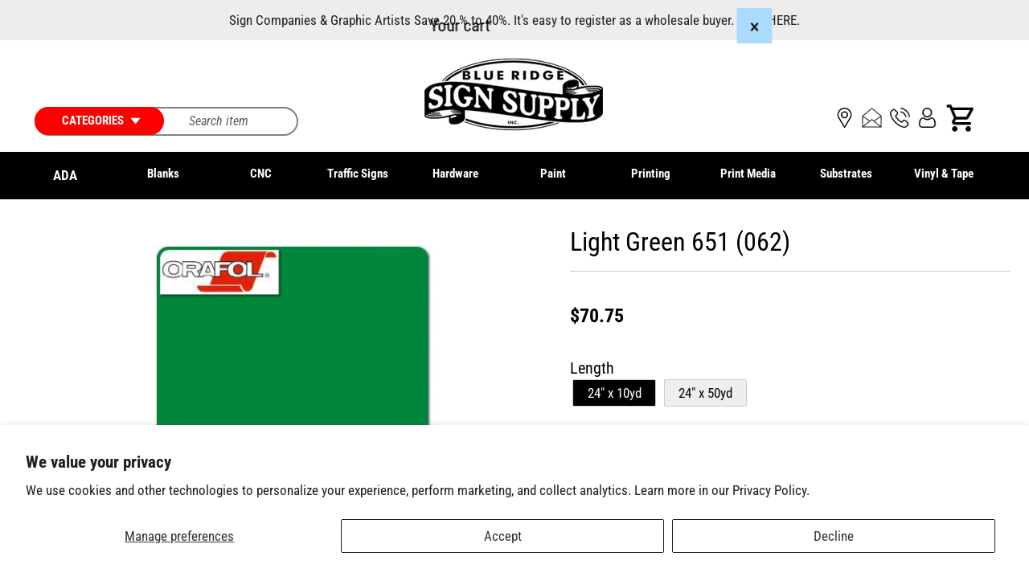

--- FILE ---
content_type: text/html; charset=utf-8
request_url: https://blueridgesignsupply.com/products/light-green-oracal-651-062-24
body_size: 64995
content:
<!doctype html>
<html
  lang="en"
  
>
  <head>
    <script src="https://ajax.googleapis.com/ajax/libs/jquery/3.6.3/jquery.min.js"></script>
    <meta charset="utf-8">
    <meta name="viewport" content="width=device-width, initial-scale=1">
   <meta name="google-site-verification" content="m9kjdt6N9n0TBDS9xUSDHnFtvU78QHOKzQXCMyWidc0" />
   
    <title>
      Light Green 651 (062) - Blue Ridge Sign Supply Inc
</title>

    
    <link rel="preconnect" href="//cdn.shopify.com" crossorigin>
    

    
      
      <link rel="preconnect" href="//fonts.shopifycdn.com" crossorigin>
      
    

    
    
      <link
        rel="preload"
        as="font"
        href="//blueridgesignsupply.com/cdn/fonts/roboto/roboto_n4.2019d890f07b1852f56ce63ba45b2db45d852cba.woff2"
        type="font/woff2"
        crossorigin
      >
    
    
      <link
        rel="preload"
        as="font"
        href="//blueridgesignsupply.com/cdn/fonts/roboto_condensed/robotocondensed_n4.01812de96ca5a5e9d19bef3ca9cc80dd1bf6c8b8.woff2"
        type="font/woff2"
        crossorigin
      >
    
    
    



<style data-shopify>
   @font-face {
  font-family: Roboto;
  font-weight: 400;
  font-style: normal;
  font-display: swap;
  src: url("//blueridgesignsupply.com/cdn/fonts/roboto/roboto_n4.2019d890f07b1852f56ce63ba45b2db45d852cba.woff2") format("woff2"),
       url("//blueridgesignsupply.com/cdn/fonts/roboto/roboto_n4.238690e0007583582327135619c5f7971652fa9d.woff") format("woff");
}

   @font-face {
  font-family: Roboto;
  font-weight: 700;
  font-style: normal;
  font-display: swap;
  src: url("//blueridgesignsupply.com/cdn/fonts/roboto/roboto_n7.f38007a10afbbde8976c4056bfe890710d51dec2.woff2") format("woff2"),
       url("//blueridgesignsupply.com/cdn/fonts/roboto/roboto_n7.94bfdd3e80c7be00e128703d245c207769d763f9.woff") format("woff");
}

   @font-face {
  font-family: Roboto;
  font-weight: 400;
  font-style: italic;
  font-display: swap;
  src: url("//blueridgesignsupply.com/cdn/fonts/roboto/roboto_i4.57ce898ccda22ee84f49e6b57ae302250655e2d4.woff2") format("woff2"),
       url("//blueridgesignsupply.com/cdn/fonts/roboto/roboto_i4.b21f3bd061cbcb83b824ae8c7671a82587b264bf.woff") format("woff");
}

   @font-face {
  font-family: Roboto;
  font-weight: 700;
  font-style: italic;
  font-display: swap;
  src: url("//blueridgesignsupply.com/cdn/fonts/roboto/roboto_i7.7ccaf9410746f2c53340607c42c43f90a9005937.woff2") format("woff2"),
       url("//blueridgesignsupply.com/cdn/fonts/roboto/roboto_i7.49ec21cdd7148292bffea74c62c0df6e93551516.woff") format("woff");
}

   @font-face {
  font-family: "Roboto Condensed";
  font-weight: 400;
  font-style: normal;
  font-display: swap;
  src: url("//blueridgesignsupply.com/cdn/fonts/roboto_condensed/robotocondensed_n4.01812de96ca5a5e9d19bef3ca9cc80dd1bf6c8b8.woff2") format("woff2"),
       url("//blueridgesignsupply.com/cdn/fonts/roboto_condensed/robotocondensed_n4.3930e6ddba458dc3cb725a82a2668eac3c63c104.woff") format("woff");
}

   @font-face {
  font-family: "Roboto Condensed";
  font-weight: 700;
  font-style: normal;
  font-display: swap;
  src: url("//blueridgesignsupply.com/cdn/fonts/roboto_condensed/robotocondensed_n7.0c73a613503672be244d2f29ab6ddd3fc3cc69ae.woff2") format("woff2"),
       url("//blueridgesignsupply.com/cdn/fonts/roboto_condensed/robotocondensed_n7.ef6ece86ba55f49c27c4904a493c283a40f3a66e.woff") format("woff");
}

   @font-face {
  font-family: "Roboto Condensed";
  font-weight: 400;
  font-style: italic;
  font-display: swap;
  src: url("//blueridgesignsupply.com/cdn/fonts/roboto_condensed/robotocondensed_i4.05c7f163ad2c00a3c4257606d1227691aff9070b.woff2") format("woff2"),
       url("//blueridgesignsupply.com/cdn/fonts/roboto_condensed/robotocondensed_i4.04d9d87e0a45b49fc67a5b9eb5059e1540f5cda3.woff") format("woff");
}

   @font-face {
  font-family: "Roboto Condensed";
  font-weight: 700;
  font-style: italic;
  font-display: swap;
  src: url("//blueridgesignsupply.com/cdn/fonts/roboto_condensed/robotocondensed_i7.bed9f3a01efda68cdff8b63e6195c957a0da68cb.woff2") format("woff2"),
       url("//blueridgesignsupply.com/cdn/fonts/roboto_condensed/robotocondensed_i7.9ca5759a0bcf75a82b270218eab4c83ec254abf8.woff") format("woff");
}

@font-face {
  font-family: Roboto;
  font-weight: 500;
  font-style: normal;
  font-display: swap;
  src: url("//blueridgesignsupply.com/cdn/fonts/roboto/roboto_n5.250d51708d76acbac296b0e21ede8f81de4e37aa.woff2") format("woff2"),
       url("//blueridgesignsupply.com/cdn/fonts/roboto/roboto_n5.535e8c56f4cbbdea416167af50ab0ff1360a3949.woff") format("woff");
}

:root {
   	--page-width: 146rem;
   	--spacing-base-1: 2rem;

   	--grid-desktop-horizontal-spacing: 20px;
   	--grid-desktop-vertical-spacing: 20px;
   	--grid-mobile-horizontal-spacing: 15px;
   	--grid-mobile-vertical-spacing: 15px;

   	--border-radius-base: 5px;
   	--buttons-radius: 2px;
   	--inputs-radius: 5px;
   	--inputs-border-width: 1px;
    --pagination-radius: 50%;

   	--color-base-white: #fff;
   	--color-product-review-star: #ffc700;

   	--color-sale: rgba(202 65 65 / 1.0);
   	--color-sale-background: #f1cdcd;
   	--color-error: rgba(146 44 44 / 1.0);
   	--color-error-background: #f7e5e5;
   	--color-success: rgba(202 65 65 / 1.0);
   	--color-success-background: #ffffff;
   	--color-warning: rgba(189 107 27 / 1.0);
   	--color-warning-background: #f8e1cb;
   	--color-preorder: rgba(40 125 255 / 1.0);
   	--color-preorder-background: #e5efff;
   	--color-backorder: rgba(51 114 57 / 1.0);
   	--color-backorder-background: #ddf0df;
   	--color-price: 35 35 35 / 1.0;
   	--color-price-discounted: 103 103 103 / 1.0;
   	--color-price-discounted-final: 35 35 35 / 1.0;

   	--font-body-family: Roboto, sans-serif;
   	--font-body-style: normal;
   	--font-body-weight: 400;
   	--font-bolder-weight: 500;

   	--font-heading-family: "Roboto Condensed", sans-serif;
   	--font-heading-style: normal;
   	--font-heading-weight: 400;

   	--font-body-scale: 1.15;
   	--font-heading-scale: 1.15;
   	--font-heading-spacing: -0.01em;
   	--font-heading-transform: none;
   	--font-product-price-scale: 1.0;
   	--font-product-price-grid-scale: 1.0;

   	--font-buttons-family: Roboto,sans-serif;
   	--font-buttons-transform: none;

   	--font-badges-transform: none;
   }

  


  	:root,
  	.color-background-1 {
  		--color-background: 255 255 255 / 1.0;
  		--color-foreground: 103 103 103 / 1.0;
  		--color-foreground-alt: 35 35 35 / 1.0;
  		--color-border: 223 223 223 / 1.0;
  		--color-box-shadow: 223 223 223 / 0.2;
  		--color-accent-1: 0 79 199 / 1.0;
  		--color-accent-2: 40 125 255 / 1.0;
  		--color-button: 0 79 199 / 1.0;
  		--color-button-text: 255 255 255 / 1.0;
  		--color-secondary-button: 40 125 255 / 1.0;
  		--color-secondary-button-text: 255 255 255 / 1.0;

  	  --color-product-cards-background: 255 255 255 / 1.0;
  	  --color-product-cards-foreground: 103 103 103 / 1.0;
  	  --color-product-cards-foreground-alt: 35 35 35 / 1.0;
  	  --color-product-cards-border: 223 223 223 / 1.0;
  	  --color-product-cards-box-shadow: 223 223 223 / 0.2;
  	  --color-product-cards-price: 35 35 35 / 1.0;
  	  --color-product-cards-price-discount: 103 103 103 / 1.0;
  	  --color-product-cards-price-discount-final: 35 35 35 / 1.0;

  	  --color-inputs-background: 255 255 255 / 1.0;
  	  --color-inputs-foreground: 103 103 103 / 1.0;
  	  --color-inputs-border: 223 223 223 / 1.0;
  	  --color-inputs-box-shadow: 223 223 223 / 0.2;

  	  --color-aux-background: 255 255 255 / 1.0;
  	  --color-aux-foreground: 35 35 35 / 1.0;
  	  --color-aux-border: 223 223 223 / 1.0;
  	  --color-aux-box-shadow: 223 223 223 / 0.2;
  	}

    .color-button-background-1 {
      --color-button: 0 79 199 / 1.0;
      --color-button-text: 255 255 255 / 1.0;
      --color-secondary-button: 40 125 255 / 1.0;
      --color-secondary-button-text: 255 255 255 / 1.0;
    }
  


  	
  	.color-background-2 {
  		--color-background: 248 248 248 / 1.0;
  		--color-foreground: 103 103 103 / 1.0;
  		--color-foreground-alt: 35 35 35 / 1.0;
  		--color-border: 223 223 223 / 1.0;
  		--color-box-shadow: 223 223 223 / 0.2;
  		--color-accent-1: 0 79 199 / 1.0;
  		--color-accent-2: 40 125 255 / 1.0;
  		--color-button: 0 79 199 / 1.0;
  		--color-button-text: 255 255 255 / 1.0;
  		--color-secondary-button: 40 125 255 / 1.0;
  		--color-secondary-button-text: 255 255 255 / 1.0;

  	  --color-product-cards-background: 255 255 255 / 1.0;
  	  --color-product-cards-foreground: 103 103 103 / 1.0;
  	  --color-product-cards-foreground-alt: 35 35 35 / 1.0;
  	  --color-product-cards-border: 223 223 223 / 1.0;
  	  --color-product-cards-box-shadow: 223 223 223 / 0.2;
  	  --color-product-cards-price: 35 35 35 / 1.0;
  	  --color-product-cards-price-discount: 103 103 103 / 1.0;
  	  --color-product-cards-price-discount-final: 35 35 35 / 1.0;

  	  --color-inputs-background: 255 255 255 / 1.0;
  	  --color-inputs-foreground: 103 103 103 / 1.0;
  	  --color-inputs-border: 223 223 223 / 1.0;
  	  --color-inputs-box-shadow: 223 223 223 / 0.2;

  	  --color-aux-background: 255 255 255 / 1.0;
  	  --color-aux-foreground: 35 35 35 / 1.0;
  	  --color-aux-border: 223 223 223 / 1.0;
  	  --color-aux-box-shadow: 223 223 223 / 0.2;
  	}

    .color-button-background-2 {
      --color-button: 0 79 199 / 1.0;
      --color-button-text: 255 255 255 / 1.0;
      --color-secondary-button: 40 125 255 / 1.0;
      --color-secondary-button-text: 255 255 255 / 1.0;
    }
  


  	
  	.color-accent-1 {
  		--color-background: 0 79 199 / 1.0;
  		--color-foreground: 255 255 255 / 1.0;
  		--color-foreground-alt: 255 255 255 / 1.0;
  		--color-border: 255 255 255 / 0.2;
  		--color-box-shadow: 255 255 255 / 0.2;
  		--color-accent-1: 255 255 255 / 1.0;
  		--color-accent-2: 40 125 255 / 1.0;
  		--color-button: 40 125 255 / 1.0;
  		--color-button-text: 255 255 255 / 1.0;
  		--color-secondary-button: 255 255 255 / 1.0;
  		--color-secondary-button-text: 40 125 255 / 1.0;

  	  --color-product-cards-background: 255 255 255 / 1.0;
  	  --color-product-cards-foreground: 103 103 103 / 1.0;
  	  --color-product-cards-foreground-alt: 35 35 35 / 1.0;
  	  --color-product-cards-border: 223 223 223 / 1.0;
  	  --color-product-cards-box-shadow: 223 223 223 / 0.2;
  	  --color-product-cards-price: 35 35 35 / 1.0;
  	  --color-product-cards-price-discount: 103 103 103 / 1.0;
  	  --color-product-cards-price-discount-final: 35 35 35 / 1.0;

  	  --color-inputs-background: 255 255 255 / 1.0;
  	  --color-inputs-foreground: 103 103 103 / 1.0;
  	  --color-inputs-border: 223 223 223 / 1.0;
  	  --color-inputs-box-shadow: 223 223 223 / 0.2;

  	  --color-aux-background: 255 255 255 / 1.0;
  	  --color-aux-foreground: 35 35 35 / 1.0;
  	  --color-aux-border: 223 223 223 / 1.0;
  	  --color-aux-box-shadow: 223 223 223 / 0.2;
  	}

    .color-button-accent-1 {
      --color-button: 40 125 255 / 1.0;
      --color-button-text: 255 255 255 / 1.0;
      --color-secondary-button: 255 255 255 / 1.0;
      --color-secondary-button-text: 40 125 255 / 1.0;
    }
  


  	
  	.color-accent-2 {
  		--color-background: 237 237 237 / 1.0;
  		--color-foreground: 6 6 6 / 1.0;
  		--color-foreground-alt: 35 35 35 / 1.0;
  		--color-border: 255 255 255 / 0.25;
  		--color-box-shadow: 255 255 255 / 0.2;
  		--color-accent-1: 202 65 65 / 1.0;
  		--color-accent-2: 0 79 199 / 1.0;
  		--color-button: 202 65 65 / 1.0;
  		--color-button-text: 255 255 255 / 1.0;
  		--color-secondary-button: 255 255 255 / 1.0;
  		--color-secondary-button-text: 0 79 199 / 1.0;

  	  --color-product-cards-background: 255 255 255 / 1.0;
  	  --color-product-cards-foreground: 103 103 103 / 1.0;
  	  --color-product-cards-foreground-alt: 35 35 35 / 1.0;
  	  --color-product-cards-border: 223 223 223 / 1.0;
  	  --color-product-cards-box-shadow: 223 223 223 / 0.2;
  	  --color-product-cards-price: 35 35 35 / 1.0;
  	  --color-product-cards-price-discount: 103 103 103 / 1.0;
  	  --color-product-cards-price-discount-final: 35 35 35 / 1.0;

  	  --color-inputs-background: 255 255 255 / 1.0;
  	  --color-inputs-foreground: 103 103 103 / 1.0;
  	  --color-inputs-border: 223 223 223 / 1.0;
  	  --color-inputs-box-shadow: 223 223 223 / 0.2;

  	  --color-aux-background: 255 255 255 / 1.0;
  	  --color-aux-foreground: 35 35 35 / 1.0;
  	  --color-aux-border: 223 223 223 / 1.0;
  	  --color-aux-box-shadow: 223 223 223 / 0.2;
  	}

    .color-button-accent-2 {
      --color-button: 202 65 65 / 1.0;
      --color-button-text: 255 255 255 / 1.0;
      --color-secondary-button: 255 255 255 / 1.0;
      --color-secondary-button-text: 0 79 199 / 1.0;
    }
  


  	
  	.color-accent-3 {
  		--color-background: 35 35 35 / 1.0;
  		--color-foreground: 255 255 255 / 1.0;
  		--color-foreground-alt: 255 255 255 / 1.0;
  		--color-border: 255 255 255 / 0.1;
  		--color-box-shadow: 255 255 255 / 0.2;
  		--color-accent-1: 255 255 255 / 1.0;
  		--color-accent-2: 0 79 199 / 1.0;
  		--color-button: 0 79 199 / 1.0;
  		--color-button-text: 255 255 255 / 1.0;
  		--color-secondary-button: 40 125 255 / 1.0;
  		--color-secondary-button-text: 255 255 255 / 1.0;

  	  --color-product-cards-background: 255 255 255 / 1.0;
  	  --color-product-cards-foreground: 103 103 103 / 1.0;
  	  --color-product-cards-foreground-alt: 35 35 35 / 1.0;
  	  --color-product-cards-border: 223 223 223 / 1.0;
  	  --color-product-cards-box-shadow: 223 223 223 / 0.2;
  	  --color-product-cards-price: 35 35 35 / 1.0;
  	  --color-product-cards-price-discount: 103 103 103 / 1.0;
  	  --color-product-cards-price-discount-final: 35 35 35 / 1.0;

  	  --color-inputs-background: 255 255 255 / 1.0;
  	  --color-inputs-foreground: 103 103 103 / 1.0;
  	  --color-inputs-border: 223 223 223 / 1.0;
  	  --color-inputs-box-shadow: 223 223 223 / 0.2;

  	  --color-aux-background: 255 255 255 / 1.0;
  	  --color-aux-foreground: 35 35 35 / 1.0;
  	  --color-aux-border: 223 223 223 / 1.0;
  	  --color-aux-box-shadow: 223 223 223 / 0.2;
  	}

    .color-button-accent-3 {
      --color-button: 0 79 199 / 1.0;
      --color-button-text: 255 255 255 / 1.0;
      --color-secondary-button: 40 125 255 / 1.0;
      --color-secondary-button-text: 255 255 255 / 1.0;
    }
  


  	
  	.color-scheme-ae934bb5-8d92-4605-9bc4-d0f4f2391542 {
  		--color-background: 237 237 237 / 1.0;
  		--color-foreground: 6 6 6 / 1.0;
  		--color-foreground-alt: 6 6 6 / 1.0;
  		--color-border: 223 223 223 / 1.0;
  		--color-box-shadow: 223 223 223 / 0.2;
  		--color-accent-1: 35 35 35 / 1.0;
  		--color-accent-2: 40 125 255 / 1.0;
  		--color-button: 202 65 65 / 1.0;
  		--color-button-text: 255 255 255 / 1.0;
  		--color-secondary-button: 40 125 255 / 1.0;
  		--color-secondary-button-text: 255 255 255 / 1.0;

  	  --color-product-cards-background: 255 255 255 / 1.0;
  	  --color-product-cards-foreground: 103 103 103 / 1.0;
  	  --color-product-cards-foreground-alt: 35 35 35 / 1.0;
  	  --color-product-cards-border: 223 223 223 / 1.0;
  	  --color-product-cards-box-shadow: 223 223 223 / 0.2;
  	  --color-product-cards-price: 35 35 35 / 1.0;
  	  --color-product-cards-price-discount: 103 103 103 / 1.0;
  	  --color-product-cards-price-discount-final: 35 35 35 / 1.0;

  	  --color-inputs-background: 255 255 255 / 1.0;
  	  --color-inputs-foreground: 103 103 103 / 1.0;
  	  --color-inputs-border: 223 223 223 / 1.0;
  	  --color-inputs-box-shadow: 223 223 223 / 0.2;

  	  --color-aux-background: 255 255 255 / 1.0;
  	  --color-aux-foreground: 35 35 35 / 1.0;
  	  --color-aux-border: 223 223 223 / 1.0;
  	  --color-aux-box-shadow: 223 223 223 / 0.2;
  	}

    .color-button-scheme-ae934bb5-8d92-4605-9bc4-d0f4f2391542 {
      --color-button: 202 65 65 / 1.0;
      --color-button-text: 255 255 255 / 1.0;
      --color-secondary-button: 40 125 255 / 1.0;
      --color-secondary-button-text: 255 255 255 / 1.0;
    }
  


  	
  	.color-scheme-9d9d8d8d-5095-4112-96ac-7f3209e018f4 {
  		--color-background: 255 255 255 / 1.0;
  		--color-foreground: 35 35 35 / 1.0;
  		--color-foreground-alt: 35 35 35 / 1.0;
  		--color-border: 223 223 223 / 1.0;
  		--color-box-shadow: 223 223 223 / 0.2;
  		--color-accent-1: 0 79 199 / 1.0;
  		--color-accent-2: 40 125 255 / 1.0;
  		--color-button: 202 65 65 / 1.0;
  		--color-button-text: 255 255 255 / 1.0;
  		--color-secondary-button: 146 44 44 / 1.0;
  		--color-secondary-button-text: 255 255 255 / 1.0;

  	  --color-product-cards-background: 255 255 255 / 1.0;
  	  --color-product-cards-foreground: 103 103 103 / 1.0;
  	  --color-product-cards-foreground-alt: 35 35 35 / 1.0;
  	  --color-product-cards-border: 223 223 223 / 1.0;
  	  --color-product-cards-box-shadow: 223 223 223 / 0.2;
  	  --color-product-cards-price: 35 35 35 / 1.0;
  	  --color-product-cards-price-discount: 103 103 103 / 1.0;
  	  --color-product-cards-price-discount-final: 35 35 35 / 1.0;

  	  --color-inputs-background: 255 255 255 / 1.0;
  	  --color-inputs-foreground: 103 103 103 / 1.0;
  	  --color-inputs-border: 223 223 223 / 1.0;
  	  --color-inputs-box-shadow: 223 223 223 / 0.2;

  	  --color-aux-background: 255 255 255 / 1.0;
  	  --color-aux-foreground: 35 35 35 / 1.0;
  	  --color-aux-border: 223 223 223 / 1.0;
  	  --color-aux-box-shadow: 223 223 223 / 0.2;
  	}

    .color-button-scheme-9d9d8d8d-5095-4112-96ac-7f3209e018f4 {
      --color-button: 202 65 65 / 1.0;
      --color-button-text: 255 255 255 / 1.0;
      --color-secondary-button: 146 44 44 / 1.0;
      --color-secondary-button-text: 255 255 255 / 1.0;
    }
  


  	
  	.color-scheme-bac75db4-6b47-46af-bbfb-157cdcd1b8e4 {
  		--color-background: 202 65 65 / 1.0;
  		--color-foreground: 255 255 255 / 1.0;
  		--color-foreground-alt: 35 35 35 / 1.0;
  		--color-border: 223 223 223 / 1.0;
  		--color-box-shadow: 223 223 223 / 0.2;
  		--color-accent-1: 0 79 199 / 1.0;
  		--color-accent-2: 40 125 255 / 1.0;
  		--color-button: 0 79 199 / 1.0;
  		--color-button-text: 255 255 255 / 1.0;
  		--color-secondary-button: 40 125 255 / 1.0;
  		--color-secondary-button-text: 255 255 255 / 1.0;

  	  --color-product-cards-background: 255 255 255 / 1.0;
  	  --color-product-cards-foreground: 103 103 103 / 1.0;
  	  --color-product-cards-foreground-alt: 35 35 35 / 1.0;
  	  --color-product-cards-border: 223 223 223 / 1.0;
  	  --color-product-cards-box-shadow: 223 223 223 / 0.2;
  	  --color-product-cards-price: 35 35 35 / 1.0;
  	  --color-product-cards-price-discount: 103 103 103 / 1.0;
  	  --color-product-cards-price-discount-final: 35 35 35 / 1.0;

  	  --color-inputs-background: 255 255 255 / 1.0;
  	  --color-inputs-foreground: 103 103 103 / 1.0;
  	  --color-inputs-border: 223 223 223 / 1.0;
  	  --color-inputs-box-shadow: 223 223 223 / 0.2;

  	  --color-aux-background: 255 255 255 / 1.0;
  	  --color-aux-foreground: 35 35 35 / 1.0;
  	  --color-aux-border: 223 223 223 / 1.0;
  	  --color-aux-box-shadow: 223 223 223 / 0.2;
  	}

    .color-button-scheme-bac75db4-6b47-46af-bbfb-157cdcd1b8e4 {
      --color-button: 0 79 199 / 1.0;
      --color-button-text: 255 255 255 / 1.0;
      --color-secondary-button: 40 125 255 / 1.0;
      --color-secondary-button-text: 255 255 255 / 1.0;
    }
  


  	
  	.color-scheme-ce00cd7e-6c2c-481f-b40e-634b6c0d4963 {
  		--color-background: 255 255 255 / 1.0;
  		--color-foreground: 103 103 103 / 1.0;
  		--color-foreground-alt: 35 35 35 / 1.0;
  		--color-border: 223 223 223 / 1.0;
  		--color-box-shadow: 223 223 223 / 0.2;
  		--color-accent-1: 0 79 199 / 1.0;
  		--color-accent-2: 40 125 255 / 1.0;
  		--color-button: 0 79 199 / 1.0;
  		--color-button-text: 255 255 255 / 1.0;
  		--color-secondary-button: 40 125 255 / 1.0;
  		--color-secondary-button-text: 255 255 255 / 1.0;

  	  --color-product-cards-background: 255 255 255 / 1.0;
  	  --color-product-cards-foreground: 103 103 103 / 1.0;
  	  --color-product-cards-foreground-alt: 35 35 35 / 1.0;
  	  --color-product-cards-border: 223 223 223 / 1.0;
  	  --color-product-cards-box-shadow: 223 223 223 / 0.2;
  	  --color-product-cards-price: 35 35 35 / 1.0;
  	  --color-product-cards-price-discount: 103 103 103 / 1.0;
  	  --color-product-cards-price-discount-final: 35 35 35 / 1.0;

  	  --color-inputs-background: 255 255 255 / 1.0;
  	  --color-inputs-foreground: 103 103 103 / 1.0;
  	  --color-inputs-border: 223 223 223 / 1.0;
  	  --color-inputs-box-shadow: 223 223 223 / 0.2;

  	  --color-aux-background: 255 255 255 / 1.0;
  	  --color-aux-foreground: 35 35 35 / 1.0;
  	  --color-aux-border: 223 223 223 / 1.0;
  	  --color-aux-box-shadow: 223 223 223 / 0.2;
  	}

    .color-button-scheme-ce00cd7e-6c2c-481f-b40e-634b6c0d4963 {
      --color-button: 0 79 199 / 1.0;
      --color-button-text: 255 255 255 / 1.0;
      --color-secondary-button: 40 125 255 / 1.0;
      --color-secondary-button-text: 255 255 255 / 1.0;
    }
  

  body, .color-background-1, .color-background-2, .color-accent-1, .color-accent-2, .color-accent-3, .color-scheme-ae934bb5-8d92-4605-9bc4-d0f4f2391542, .color-scheme-9d9d8d8d-5095-4112-96ac-7f3209e018f4, .color-scheme-bac75db4-6b47-46af-bbfb-157cdcd1b8e4, .color-scheme-ce00cd7e-6c2c-481f-b40e-634b6c0d4963 {
  	color: rgba(var(--color-foreground));
  	background-color: rgba(var(--color-background));
  }
</style>


    <style>
      html {
        box-sizing: border-box;
        -ms-overflow-style: scrollbar;
        -webkit-tap-highlight-color: rgba(0, 0, 0, 0);
        height: 100%;
        font-size: calc(var(--font-body-scale) * 62.5%);
        scroll-behavior: smooth;
        line-height: 1.15;
        -webkit-text-size-adjust: 100%;
      }
div#powrIframeLoader {
    display: none;
}
      * {
        box-sizing: inherit;
      }

      *::before,
      *::after {
        box-sizing: inherit;
      }

      body {
        min-height: 100%;
        font-size: 1.5rem;
        line-height: calc(1 + 0.6 / var(--font-body-scale));
        font-family: var(--font-body-family);
        font-style: var(--font-body-style);
        font-weight: var(--font-body-weight);
        text-transform: none;
        -webkit-font-smoothing: antialiased;
        -moz-osx-font-smoothing: grayscale;
        word-wrap: break-word;
        overflow-wrap: break-word;
        margin: 0;
      }

      .drawer {
        position: fixed;
        top: 0;
        inset-inline-end: 0;
        height: 100dvh;
        width: 85vw;
        max-width: 40rem;
        transform: translateX(calc(100% + 5rem));
      }

      [dir='rtl'] .drawer {
        transform: translateX(calc(-100% - 5rem));
      }

      .dropdown-list-wrap {
        visibility: hidden;
        opacity: 0;
      }

      .breadcrumb {
        display: none;
      }

      @media (min-width: 990px) {
        .breadcrumb {
          display: block;
        }
      }

      slideshow-component {
        display: block;
        height: auto;
        overflow: visible;
      }

      .slideshow {
        position: relative;
        display: block;
        overflow: hidden;
      }

      .slideshow-slide {
        position: relative;
        width: 100%;
        display: block;
        flex: none;
      }
    </style>

     <link href="//blueridgesignsupply.com/cdn/shop/t/223/assets/base.css?v=98168768014532169001766438543" rel="stylesheet" type="text/css" media="all" />
     <link href="//blueridgesignsupply.com/cdn/shop/t/223/assets/custom.css?v=109466051440394423811764585948" rel="stylesheet" type="text/css" media="all" />
     <link href="//blueridgesignsupply.com/cdn/shop/t/223/assets/base.css?v=98168768014532169001766438543" rel="stylesheet" type="text/css" media="all" />
     <link href="//blueridgesignsupply.com/cdn/shop/t/223/assets/timber.scss.css?v=23200637054947362341762407508" rel="stylesheet" type="text/css" media="all" />

    <script src="//blueridgesignsupply.com/cdn/shop/t/223/assets/pubsub.js?v=73917151684401660251762168338" defer="defer"></script>
    <script src="//blueridgesignsupply.com/cdn/shop/t/223/assets/scripts.js?v=48695994376817985581762168337" defer="defer"></script>
     <script src="//blueridgesignsupply.com/cdn/shop/t/223/assets/custom.js?v=92348304799130844771762429610" defer="defer"></script>
<link rel="stylesheet" href="https://cdnjs.cloudflare.com/ajax/libs/font-awesome/6.3.0/css/all.min.css"/>
<link href="https://cdnjs.cloudflare.com/ajax/libs/slick-carousel/1.6.0/slick.min.css" rel="stylesheet" />
<link href="https://cdnjs.cloudflare.com/ajax/libs/slick-carousel/1.6.0/slick-theme.min.css" rel="stylesheet" /><script>window.performance && window.performance.mark && window.performance.mark('shopify.content_for_header.start');</script><meta name="google-site-verification" content="m9kjdt6N9n0TBDS9xUSDHnFtvU78QHOKzQXCMyWidc0">
<meta id="shopify-digital-wallet" name="shopify-digital-wallet" content="/7945584698/digital_wallets/dialog">
<meta name="shopify-checkout-api-token" content="de1182becfeaa084a68cd58bf073b757">
<meta id="in-context-paypal-metadata" data-shop-id="7945584698" data-venmo-supported="false" data-environment="production" data-locale="en_US" data-paypal-v4="true" data-currency="USD">
<link rel="alternate" type="application/json+oembed" href="https://blueridgesignsupply.com/products/light-green-oracal-651-062-24.oembed">
<script async="async" src="/checkouts/internal/preloads.js?locale=en-US"></script>
<link rel="preconnect" href="https://shop.app" crossorigin="anonymous">
<script async="async" src="https://shop.app/checkouts/internal/preloads.js?locale=en-US&shop_id=7945584698" crossorigin="anonymous"></script>
<script id="apple-pay-shop-capabilities" type="application/json">{"shopId":7945584698,"countryCode":"US","currencyCode":"USD","merchantCapabilities":["supports3DS"],"merchantId":"gid:\/\/shopify\/Shop\/7945584698","merchantName":"Blue Ridge Sign Supply Inc","requiredBillingContactFields":["postalAddress","email","phone"],"requiredShippingContactFields":["postalAddress","email","phone"],"shippingType":"shipping","supportedNetworks":["visa","masterCard","amex","discover","elo","jcb"],"total":{"type":"pending","label":"Blue Ridge Sign Supply Inc","amount":"1.00"},"shopifyPaymentsEnabled":true,"supportsSubscriptions":true}</script>
<script id="shopify-features" type="application/json">{"accessToken":"de1182becfeaa084a68cd58bf073b757","betas":["rich-media-storefront-analytics"],"domain":"blueridgesignsupply.com","predictiveSearch":true,"shopId":7945584698,"locale":"en"}</script>
<script>var Shopify = Shopify || {};
Shopify.shop = "blue-ridge-sign-supply-inc.myshopify.com";
Shopify.locale = "en";
Shopify.currency = {"active":"USD","rate":"1.0"};
Shopify.country = "US";
Shopify.theme = {"name":"BRSS 111025","id":128624590930,"schema_name":"Athens","schema_version":"6.2.0","theme_store_id":null,"role":"main"};
Shopify.theme.handle = "null";
Shopify.theme.style = {"id":null,"handle":null};
Shopify.cdnHost = "blueridgesignsupply.com/cdn";
Shopify.routes = Shopify.routes || {};
Shopify.routes.root = "/";</script>
<script type="module">!function(o){(o.Shopify=o.Shopify||{}).modules=!0}(window);</script>
<script>!function(o){function n(){var o=[];function n(){o.push(Array.prototype.slice.apply(arguments))}return n.q=o,n}var t=o.Shopify=o.Shopify||{};t.loadFeatures=n(),t.autoloadFeatures=n()}(window);</script>
<script>
  window.ShopifyPay = window.ShopifyPay || {};
  window.ShopifyPay.apiHost = "shop.app\/pay";
  window.ShopifyPay.redirectState = null;
</script>
<script id="shop-js-analytics" type="application/json">{"pageType":"product"}</script>
<script defer="defer" async type="module" src="//blueridgesignsupply.com/cdn/shopifycloud/shop-js/modules/v2/client.init-shop-cart-sync_BT-GjEfc.en.esm.js"></script>
<script defer="defer" async type="module" src="//blueridgesignsupply.com/cdn/shopifycloud/shop-js/modules/v2/chunk.common_D58fp_Oc.esm.js"></script>
<script defer="defer" async type="module" src="//blueridgesignsupply.com/cdn/shopifycloud/shop-js/modules/v2/chunk.modal_xMitdFEc.esm.js"></script>
<script type="module">
  await import("//blueridgesignsupply.com/cdn/shopifycloud/shop-js/modules/v2/client.init-shop-cart-sync_BT-GjEfc.en.esm.js");
await import("//blueridgesignsupply.com/cdn/shopifycloud/shop-js/modules/v2/chunk.common_D58fp_Oc.esm.js");
await import("//blueridgesignsupply.com/cdn/shopifycloud/shop-js/modules/v2/chunk.modal_xMitdFEc.esm.js");

  window.Shopify.SignInWithShop?.initShopCartSync?.({"fedCMEnabled":true,"windoidEnabled":true});

</script>
<script>
  window.Shopify = window.Shopify || {};
  if (!window.Shopify.featureAssets) window.Shopify.featureAssets = {};
  window.Shopify.featureAssets['shop-js'] = {"shop-cart-sync":["modules/v2/client.shop-cart-sync_DZOKe7Ll.en.esm.js","modules/v2/chunk.common_D58fp_Oc.esm.js","modules/v2/chunk.modal_xMitdFEc.esm.js"],"init-fed-cm":["modules/v2/client.init-fed-cm_B6oLuCjv.en.esm.js","modules/v2/chunk.common_D58fp_Oc.esm.js","modules/v2/chunk.modal_xMitdFEc.esm.js"],"shop-cash-offers":["modules/v2/client.shop-cash-offers_D2sdYoxE.en.esm.js","modules/v2/chunk.common_D58fp_Oc.esm.js","modules/v2/chunk.modal_xMitdFEc.esm.js"],"shop-login-button":["modules/v2/client.shop-login-button_QeVjl5Y3.en.esm.js","modules/v2/chunk.common_D58fp_Oc.esm.js","modules/v2/chunk.modal_xMitdFEc.esm.js"],"pay-button":["modules/v2/client.pay-button_DXTOsIq6.en.esm.js","modules/v2/chunk.common_D58fp_Oc.esm.js","modules/v2/chunk.modal_xMitdFEc.esm.js"],"shop-button":["modules/v2/client.shop-button_DQZHx9pm.en.esm.js","modules/v2/chunk.common_D58fp_Oc.esm.js","modules/v2/chunk.modal_xMitdFEc.esm.js"],"avatar":["modules/v2/client.avatar_BTnouDA3.en.esm.js"],"init-windoid":["modules/v2/client.init-windoid_CR1B-cfM.en.esm.js","modules/v2/chunk.common_D58fp_Oc.esm.js","modules/v2/chunk.modal_xMitdFEc.esm.js"],"init-shop-for-new-customer-accounts":["modules/v2/client.init-shop-for-new-customer-accounts_C_vY_xzh.en.esm.js","modules/v2/client.shop-login-button_QeVjl5Y3.en.esm.js","modules/v2/chunk.common_D58fp_Oc.esm.js","modules/v2/chunk.modal_xMitdFEc.esm.js"],"init-shop-email-lookup-coordinator":["modules/v2/client.init-shop-email-lookup-coordinator_BI7n9ZSv.en.esm.js","modules/v2/chunk.common_D58fp_Oc.esm.js","modules/v2/chunk.modal_xMitdFEc.esm.js"],"init-shop-cart-sync":["modules/v2/client.init-shop-cart-sync_BT-GjEfc.en.esm.js","modules/v2/chunk.common_D58fp_Oc.esm.js","modules/v2/chunk.modal_xMitdFEc.esm.js"],"shop-toast-manager":["modules/v2/client.shop-toast-manager_DiYdP3xc.en.esm.js","modules/v2/chunk.common_D58fp_Oc.esm.js","modules/v2/chunk.modal_xMitdFEc.esm.js"],"init-customer-accounts":["modules/v2/client.init-customer-accounts_D9ZNqS-Q.en.esm.js","modules/v2/client.shop-login-button_QeVjl5Y3.en.esm.js","modules/v2/chunk.common_D58fp_Oc.esm.js","modules/v2/chunk.modal_xMitdFEc.esm.js"],"init-customer-accounts-sign-up":["modules/v2/client.init-customer-accounts-sign-up_iGw4briv.en.esm.js","modules/v2/client.shop-login-button_QeVjl5Y3.en.esm.js","modules/v2/chunk.common_D58fp_Oc.esm.js","modules/v2/chunk.modal_xMitdFEc.esm.js"],"shop-follow-button":["modules/v2/client.shop-follow-button_CqMgW2wH.en.esm.js","modules/v2/chunk.common_D58fp_Oc.esm.js","modules/v2/chunk.modal_xMitdFEc.esm.js"],"checkout-modal":["modules/v2/client.checkout-modal_xHeaAweL.en.esm.js","modules/v2/chunk.common_D58fp_Oc.esm.js","modules/v2/chunk.modal_xMitdFEc.esm.js"],"shop-login":["modules/v2/client.shop-login_D91U-Q7h.en.esm.js","modules/v2/chunk.common_D58fp_Oc.esm.js","modules/v2/chunk.modal_xMitdFEc.esm.js"],"lead-capture":["modules/v2/client.lead-capture_BJmE1dJe.en.esm.js","modules/v2/chunk.common_D58fp_Oc.esm.js","modules/v2/chunk.modal_xMitdFEc.esm.js"],"payment-terms":["modules/v2/client.payment-terms_Ci9AEqFq.en.esm.js","modules/v2/chunk.common_D58fp_Oc.esm.js","modules/v2/chunk.modal_xMitdFEc.esm.js"]};
</script>
<script>(function() {
  var isLoaded = false;
  function asyncLoad() {
    if (isLoaded) return;
    isLoaded = true;
    var urls = ["\/\/www.powr.io\/powr.js?powr-token=blue-ridge-sign-supply-inc.myshopify.com\u0026external-type=shopify\u0026shop=blue-ridge-sign-supply-inc.myshopify.com"];
    for (var i = 0; i < urls.length; i++) {
      var s = document.createElement('script');
      s.type = 'text/javascript';
      s.async = true;
      s.src = urls[i];
      var x = document.getElementsByTagName('script')[0];
      x.parentNode.insertBefore(s, x);
    }
  };
  if(window.attachEvent) {
    window.attachEvent('onload', asyncLoad);
  } else {
    window.addEventListener('load', asyncLoad, false);
  }
})();</script>
<script id="__st">var __st={"a":7945584698,"offset":-18000,"reqid":"02580fe7-6f9a-4240-8153-a5e423b12476-1769281609","pageurl":"blueridgesignsupply.com\/products\/light-green-oracal-651-062-24","u":"c2abf531296d","p":"product","rtyp":"product","rid":4391342276690};</script>
<script>window.ShopifyPaypalV4VisibilityTracking = true;</script>
<script id="captcha-bootstrap">!function(){'use strict';const t='contact',e='account',n='new_comment',o=[[t,t],['blogs',n],['comments',n],[t,'customer']],c=[[e,'customer_login'],[e,'guest_login'],[e,'recover_customer_password'],[e,'create_customer']],r=t=>t.map((([t,e])=>`form[action*='/${t}']:not([data-nocaptcha='true']) input[name='form_type'][value='${e}']`)).join(','),a=t=>()=>t?[...document.querySelectorAll(t)].map((t=>t.form)):[];function s(){const t=[...o],e=r(t);return a(e)}const i='password',u='form_key',d=['recaptcha-v3-token','g-recaptcha-response','h-captcha-response',i],f=()=>{try{return window.sessionStorage}catch{return}},m='__shopify_v',_=t=>t.elements[u];function p(t,e,n=!1){try{const o=window.sessionStorage,c=JSON.parse(o.getItem(e)),{data:r}=function(t){const{data:e,action:n}=t;return t[m]||n?{data:e,action:n}:{data:t,action:n}}(c);for(const[e,n]of Object.entries(r))t.elements[e]&&(t.elements[e].value=n);n&&o.removeItem(e)}catch(o){console.error('form repopulation failed',{error:o})}}const l='form_type',E='cptcha';function T(t){t.dataset[E]=!0}const w=window,h=w.document,L='Shopify',v='ce_forms',y='captcha';let A=!1;((t,e)=>{const n=(g='f06e6c50-85a8-45c8-87d0-21a2b65856fe',I='https://cdn.shopify.com/shopifycloud/storefront-forms-hcaptcha/ce_storefront_forms_captcha_hcaptcha.v1.5.2.iife.js',D={infoText:'Protected by hCaptcha',privacyText:'Privacy',termsText:'Terms'},(t,e,n)=>{const o=w[L][v],c=o.bindForm;if(c)return c(t,g,e,D).then(n);var r;o.q.push([[t,g,e,D],n]),r=I,A||(h.body.append(Object.assign(h.createElement('script'),{id:'captcha-provider',async:!0,src:r})),A=!0)});var g,I,D;w[L]=w[L]||{},w[L][v]=w[L][v]||{},w[L][v].q=[],w[L][y]=w[L][y]||{},w[L][y].protect=function(t,e){n(t,void 0,e),T(t)},Object.freeze(w[L][y]),function(t,e,n,w,h,L){const[v,y,A,g]=function(t,e,n){const i=e?o:[],u=t?c:[],d=[...i,...u],f=r(d),m=r(i),_=r(d.filter((([t,e])=>n.includes(e))));return[a(f),a(m),a(_),s()]}(w,h,L),I=t=>{const e=t.target;return e instanceof HTMLFormElement?e:e&&e.form},D=t=>v().includes(t);t.addEventListener('submit',(t=>{const e=I(t);if(!e)return;const n=D(e)&&!e.dataset.hcaptchaBound&&!e.dataset.recaptchaBound,o=_(e),c=g().includes(e)&&(!o||!o.value);(n||c)&&t.preventDefault(),c&&!n&&(function(t){try{if(!f())return;!function(t){const e=f();if(!e)return;const n=_(t);if(!n)return;const o=n.value;o&&e.removeItem(o)}(t);const e=Array.from(Array(32),(()=>Math.random().toString(36)[2])).join('');!function(t,e){_(t)||t.append(Object.assign(document.createElement('input'),{type:'hidden',name:u})),t.elements[u].value=e}(t,e),function(t,e){const n=f();if(!n)return;const o=[...t.querySelectorAll(`input[type='${i}']`)].map((({name:t})=>t)),c=[...d,...o],r={};for(const[a,s]of new FormData(t).entries())c.includes(a)||(r[a]=s);n.setItem(e,JSON.stringify({[m]:1,action:t.action,data:r}))}(t,e)}catch(e){console.error('failed to persist form',e)}}(e),e.submit())}));const S=(t,e)=>{t&&!t.dataset[E]&&(n(t,e.some((e=>e===t))),T(t))};for(const o of['focusin','change'])t.addEventListener(o,(t=>{const e=I(t);D(e)&&S(e,y())}));const B=e.get('form_key'),M=e.get(l),P=B&&M;t.addEventListener('DOMContentLoaded',(()=>{const t=y();if(P)for(const e of t)e.elements[l].value===M&&p(e,B);[...new Set([...A(),...v().filter((t=>'true'===t.dataset.shopifyCaptcha))])].forEach((e=>S(e,t)))}))}(h,new URLSearchParams(w.location.search),n,t,e,['guest_login'])})(!0,!0)}();</script>
<script integrity="sha256-4kQ18oKyAcykRKYeNunJcIwy7WH5gtpwJnB7kiuLZ1E=" data-source-attribution="shopify.loadfeatures" defer="defer" src="//blueridgesignsupply.com/cdn/shopifycloud/storefront/assets/storefront/load_feature-a0a9edcb.js" crossorigin="anonymous"></script>
<script crossorigin="anonymous" defer="defer" src="//blueridgesignsupply.com/cdn/shopifycloud/storefront/assets/shopify_pay/storefront-65b4c6d7.js?v=20250812"></script>
<script data-source-attribution="shopify.dynamic_checkout.dynamic.init">var Shopify=Shopify||{};Shopify.PaymentButton=Shopify.PaymentButton||{isStorefrontPortableWallets:!0,init:function(){window.Shopify.PaymentButton.init=function(){};var t=document.createElement("script");t.src="https://blueridgesignsupply.com/cdn/shopifycloud/portable-wallets/latest/portable-wallets.en.js",t.type="module",document.head.appendChild(t)}};
</script>
<script data-source-attribution="shopify.dynamic_checkout.buyer_consent">
  function portableWalletsHideBuyerConsent(e){var t=document.getElementById("shopify-buyer-consent"),n=document.getElementById("shopify-subscription-policy-button");t&&n&&(t.classList.add("hidden"),t.setAttribute("aria-hidden","true"),n.removeEventListener("click",e))}function portableWalletsShowBuyerConsent(e){var t=document.getElementById("shopify-buyer-consent"),n=document.getElementById("shopify-subscription-policy-button");t&&n&&(t.classList.remove("hidden"),t.removeAttribute("aria-hidden"),n.addEventListener("click",e))}window.Shopify?.PaymentButton&&(window.Shopify.PaymentButton.hideBuyerConsent=portableWalletsHideBuyerConsent,window.Shopify.PaymentButton.showBuyerConsent=portableWalletsShowBuyerConsent);
</script>
<script>
  function portableWalletsCleanup(e){e&&e.src&&console.error("Failed to load portable wallets script "+e.src);var t=document.querySelectorAll("shopify-accelerated-checkout .shopify-payment-button__skeleton, shopify-accelerated-checkout-cart .wallet-cart-button__skeleton"),e=document.getElementById("shopify-buyer-consent");for(let e=0;e<t.length;e++)t[e].remove();e&&e.remove()}function portableWalletsNotLoadedAsModule(e){e instanceof ErrorEvent&&"string"==typeof e.message&&e.message.includes("import.meta")&&"string"==typeof e.filename&&e.filename.includes("portable-wallets")&&(window.removeEventListener("error",portableWalletsNotLoadedAsModule),window.Shopify.PaymentButton.failedToLoad=e,"loading"===document.readyState?document.addEventListener("DOMContentLoaded",window.Shopify.PaymentButton.init):window.Shopify.PaymentButton.init())}window.addEventListener("error",portableWalletsNotLoadedAsModule);
</script>

<script type="module" src="https://blueridgesignsupply.com/cdn/shopifycloud/portable-wallets/latest/portable-wallets.en.js" onError="portableWalletsCleanup(this)" crossorigin="anonymous"></script>
<script nomodule>
  document.addEventListener("DOMContentLoaded", portableWalletsCleanup);
</script>

<script id='scb4127' type='text/javascript' async='' src='https://blueridgesignsupply.com/cdn/shopifycloud/privacy-banner/storefront-banner.js'></script><link id="shopify-accelerated-checkout-styles" rel="stylesheet" media="screen" href="https://blueridgesignsupply.com/cdn/shopifycloud/portable-wallets/latest/accelerated-checkout-backwards-compat.css" crossorigin="anonymous">
<style id="shopify-accelerated-checkout-cart">
        #shopify-buyer-consent {
  margin-top: 1em;
  display: inline-block;
  width: 100%;
}

#shopify-buyer-consent.hidden {
  display: none;
}

#shopify-subscription-policy-button {
  background: none;
  border: none;
  padding: 0;
  text-decoration: underline;
  font-size: inherit;
  cursor: pointer;
}

#shopify-subscription-policy-button::before {
  box-shadow: none;
}

      </style>

<script>window.performance && window.performance.mark && window.performance.mark('shopify.content_for_header.end');</script><script>
      if (Shopify.designMode) {
        document.documentElement.classList.add('shopify-design-mode');
      }
    </script>
      <meta name="description" content="Buy Light Green 651 (062) for only $70.75 at Blue Ridge Sign Supply Inc!">
    
    <link rel="canonical" href="https://blueridgesignsupply.com/products/light-green-oracal-651-062-24">
    






















<meta property="og:site_name" content="Blue Ridge Sign Supply Inc">
<meta property="og:url" content="https://blueridgesignsupply.com/products/light-green-oracal-651-062-24">
<meta property="og:title" content="Light Green 651 (062) - Blue Ridge Sign Supply Inc">
<meta property="og:type" content="product">
<meta property="og:description" content="Buy Light Green 651 (062) for only $70.75 at Blue Ridge Sign Supply Inc!"><meta property="og:image" content="http://blueridgesignsupply.com/cdn/shop/products/light-green-651-062651-lhtgreen062-10yd-2599996.jpg?v=1767280747">
  <meta property="og:image:secure_url" content="https://blueridgesignsupply.com/cdn/shop/products/light-green-651-062651-lhtgreen062-10yd-2599996.jpg?v=1767280747">
  <meta property="og:image:width" content="361">
  <meta property="og:image:height" content="361"><meta
    property="og:price:amount"
    content="70.75"
  >
  <meta property="og:price:currency" content="USD"><meta name="twitter:card" content="summary_large_image">
<meta name="twitter:title" content="Light Green 651 (062) - Blue Ridge Sign Supply Inc">
<meta name="twitter:description" content="Buy Light Green 651 (062) for only $70.75 at Blue Ridge Sign Supply Inc!">

    
      <link
        rel="icon"
        type="image/png"
        href="//blueridgesignsupply.com/cdn/shop/files/Screen_Shot_2024-07-15_at_6.03.05_PM.png?crop=center&height=32&v=1721081048&width=32"
      >
    
  
  <!-- Disable Shopify Best-Sellers Sales Shield code start -->
  
  <!-- Disable Shopify Best-Sellers Sales Shield code End -->
  <!-- BEGIN app block: shopify://apps/warnify-pro-warnings/blocks/main/b82106ea-6172-4ab0-814f-17df1cb2b18a --><!-- BEGIN app snippet: product -->
<script>    var Elspw = {        params: {            money_format: "${{amount}}",            cart: {                "total_price" : 0,                "attributes": {},                "items" : [                ]            }        }    };    Elspw.params.product = {        "id": 4391342276690,        "title": "Light Green 651 (062)",        "handle": "light-green-oracal-651-062-24",        "tags": ["651","651-062-uom","green","oracal","oracal collection","Orafol","orcal"],        "variants":[{"id":42184929214546,"qty":1 === null ? 999 : 1,"title":"24\" x 10yd","policy":"continue"},{"id":42184929247314,"qty":0 === null ? 999 : 0,"title":"24\" x 50yd","policy":"continue"}],        "collection_ids":[158178771026]    };</script><!-- END app snippet --><!-- BEGIN app snippet: settings -->
  <script>    (function(){      Elspw.loadScript=function(a,b){var c=document.createElement("script");c.type="text/javascript",c.readyState?c.onreadystatechange=function(){"loaded"!=c.readyState&&"complete"!=c.readyState||(c.onreadystatechange=null,b())}:c.onload=function(){b()},c.src=a,document.getElementsByTagName("head")[0].appendChild(c)};      Elspw.config= {"enabled":true,"button":"form[action=\"/cart/add\"] [type=submit], form[action=\"/cart/add\"] .shopify-payment-button__button, form[action=\"/cart/add\"] .shopify-payment-button__more-options","css":"","tag":"Els PW","alerts":[{"id":19775,"shop_id":13437,"enabled":1,"name":"Freight","settings":{"checkout_allowed":true,"line_item_property":"PRODUCT EXCEEDS FREE SHIPPING SIZE"},"design_settings":"","checkout_settings":null,"message":"<p><strong>{{product.title}}</strong> size exceeds <a title=\"Free Shipping Page\" href=\"https://blueridgesignsupply.com/pages/shipping\" target=\"_blank\" rel=\"noopener\">Free Shipping.</a>&nbsp; Shipping charges may apply.</p>","based_on":"products","one_time":0,"geo_enabled":0,"geo":[],"created_at":"2022-04-21T10:46:11.000000Z","updated_at":"2022-04-21T10:46:11.000000Z","tag":"Els PW 19775"}],"grid_enabled":1,"cdn":"https://s3.amazonaws.com/els-apps/product-warnings/","theme_app_extensions_enabled":1} ;    })(Elspw)  </script>  <script defer src="https://cdn.shopify.com/extensions/019b92bb-38ba-793e-9baf-3c5308a58e87/cli-20/assets/app.js"></script>

<script>
  Elspw.params.elsGeoScriptPath = "https://cdn.shopify.com/extensions/019b92bb-38ba-793e-9baf-3c5308a58e87/cli-20/assets/els.geo.js";
  Elspw.params.remodalScriptPath = "https://cdn.shopify.com/extensions/019b92bb-38ba-793e-9baf-3c5308a58e87/cli-20/assets/remodal.js";
  Elspw.params.cssPath = "https://cdn.shopify.com/extensions/019b92bb-38ba-793e-9baf-3c5308a58e87/cli-20/assets/app.css";
</script><!-- END app snippet --><!-- BEGIN app snippet: elspw-jsons -->



  <script type="application/json" id="elspw-product">
    
          {        "id": 4391342276690,        "title": "Light Green 651 (062)",        "handle": "light-green-oracal-651-062-24",        "tags": ["651","651-062-uom","green","oracal","oracal collection","Orafol","orcal"],        "variants":[{"id":42184929214546,"qty":1,"title":"24\" x 10yd","policy":"continue"},{"id":42184929247314,"qty":0,"title":"24\" x 50yd","policy":"continue"}],        "collection_ids":[158178771026]      }    
  </script>



<!-- END app snippet -->


<!-- END app block --><!-- BEGIN app block: shopify://apps/textbox-by-textify/blocks/app-embed/b5626f69-87af-4a23-ada4-1674452f85d0 --><script>console.log("Textify v1.06")</script>


<script>
  const primaryScript = document.createElement('script');
  primaryScript.src = "https://textify-cdn.com/textbox.js";
  primaryScript.defer = true;

  primaryScript.onerror = function () {
    const fallbackScript = document.createElement('script');
    fallbackScript.src = "https://cdn.shopify.com/s/files/1/0817/9846/3789/files/textbox.js";
    fallbackScript.defer = true;
    document.head.appendChild(fallbackScript);
  };
  document.head.appendChild(primaryScript);
</script>

<!-- END app block --><!-- BEGIN app block: shopify://apps/simprosys-google-shopping-feed/blocks/core_settings_block/1f0b859e-9fa6-4007-97e8-4513aff5ff3b --><!-- BEGIN: GSF App Core Tags & Scripts by Simprosys Google Shopping Feed -->









<!-- END: GSF App Core Tags & Scripts by Simprosys Google Shopping Feed -->
<!-- END app block --><!-- BEGIN app block: shopify://apps/recently-viewed-products/blocks/recently_viewed_tracker/5eeefde8-24c5-4962-ad32-825a578f1620 -->


  <script>
    window.__RV_PRODUCT__ = {
      handle: "light-green-oracal-651-062-24",
      title: "Light Green 651 (062)",
      url: "\/products\/light-green-oracal-651-062-24",
      image: "\/\/blueridgesignsupply.com\/cdn\/shop\/products\/light-green-651-062651-lhtgreen062-10yd-2599996.jpg?v=1767280747\u0026width=400",
      price: "$70.75"
    };
  </script>


<script src="https://cdn.shopify.com/extensions/019bea72-6c83-7919-aabf-19b021f63b84/recently-viewed-products-lz-57/assets/recently-viewed-tracker.js" defer></script>





<!-- END app block --><script src="https://cdn.shopify.com/extensions/e3862ac9-7821-4530-bfe5-a3c18ed65af8/pageload-magic-8/assets/kaleido.min.js" type="text/javascript" defer="defer"></script>
<script src="https://cdn.shopify.com/extensions/019bec3c-47f3-7829-8aef-014fb91047c3/sales-shield-49/assets/party-button.js" type="text/javascript" defer="defer"></script>
<script src="https://cdn.shopify.com/extensions/019ba9f2-b073-70ca-af0b-772bf5f3cec1/bespoke-shipping-73/assets/bespokeshipping.js" type="text/javascript" defer="defer"></script>
<link href="https://monorail-edge.shopifysvc.com" rel="dns-prefetch">
<script>(function(){if ("sendBeacon" in navigator && "performance" in window) {try {var session_token_from_headers = performance.getEntriesByType('navigation')[0].serverTiming.find(x => x.name == '_s').description;} catch {var session_token_from_headers = undefined;}var session_cookie_matches = document.cookie.match(/_shopify_s=([^;]*)/);var session_token_from_cookie = session_cookie_matches && session_cookie_matches.length === 2 ? session_cookie_matches[1] : "";var session_token = session_token_from_headers || session_token_from_cookie || "";function handle_abandonment_event(e) {var entries = performance.getEntries().filter(function(entry) {return /monorail-edge.shopifysvc.com/.test(entry.name);});if (!window.abandonment_tracked && entries.length === 0) {window.abandonment_tracked = true;var currentMs = Date.now();var navigation_start = performance.timing.navigationStart;var payload = {shop_id: 7945584698,url: window.location.href,navigation_start,duration: currentMs - navigation_start,session_token,page_type: "product"};window.navigator.sendBeacon("https://monorail-edge.shopifysvc.com/v1/produce", JSON.stringify({schema_id: "online_store_buyer_site_abandonment/1.1",payload: payload,metadata: {event_created_at_ms: currentMs,event_sent_at_ms: currentMs}}));}}window.addEventListener('pagehide', handle_abandonment_event);}}());</script>
<script id="web-pixels-manager-setup">(function e(e,d,r,n,o){if(void 0===o&&(o={}),!Boolean(null===(a=null===(i=window.Shopify)||void 0===i?void 0:i.analytics)||void 0===a?void 0:a.replayQueue)){var i,a;window.Shopify=window.Shopify||{};var t=window.Shopify;t.analytics=t.analytics||{};var s=t.analytics;s.replayQueue=[],s.publish=function(e,d,r){return s.replayQueue.push([e,d,r]),!0};try{self.performance.mark("wpm:start")}catch(e){}var l=function(){var e={modern:/Edge?\/(1{2}[4-9]|1[2-9]\d|[2-9]\d{2}|\d{4,})\.\d+(\.\d+|)|Firefox\/(1{2}[4-9]|1[2-9]\d|[2-9]\d{2}|\d{4,})\.\d+(\.\d+|)|Chrom(ium|e)\/(9{2}|\d{3,})\.\d+(\.\d+|)|(Maci|X1{2}).+ Version\/(15\.\d+|(1[6-9]|[2-9]\d|\d{3,})\.\d+)([,.]\d+|)( \(\w+\)|)( Mobile\/\w+|) Safari\/|Chrome.+OPR\/(9{2}|\d{3,})\.\d+\.\d+|(CPU[ +]OS|iPhone[ +]OS|CPU[ +]iPhone|CPU IPhone OS|CPU iPad OS)[ +]+(15[._]\d+|(1[6-9]|[2-9]\d|\d{3,})[._]\d+)([._]\d+|)|Android:?[ /-](13[3-9]|1[4-9]\d|[2-9]\d{2}|\d{4,})(\.\d+|)(\.\d+|)|Android.+Firefox\/(13[5-9]|1[4-9]\d|[2-9]\d{2}|\d{4,})\.\d+(\.\d+|)|Android.+Chrom(ium|e)\/(13[3-9]|1[4-9]\d|[2-9]\d{2}|\d{4,})\.\d+(\.\d+|)|SamsungBrowser\/([2-9]\d|\d{3,})\.\d+/,legacy:/Edge?\/(1[6-9]|[2-9]\d|\d{3,})\.\d+(\.\d+|)|Firefox\/(5[4-9]|[6-9]\d|\d{3,})\.\d+(\.\d+|)|Chrom(ium|e)\/(5[1-9]|[6-9]\d|\d{3,})\.\d+(\.\d+|)([\d.]+$|.*Safari\/(?![\d.]+ Edge\/[\d.]+$))|(Maci|X1{2}).+ Version\/(10\.\d+|(1[1-9]|[2-9]\d|\d{3,})\.\d+)([,.]\d+|)( \(\w+\)|)( Mobile\/\w+|) Safari\/|Chrome.+OPR\/(3[89]|[4-9]\d|\d{3,})\.\d+\.\d+|(CPU[ +]OS|iPhone[ +]OS|CPU[ +]iPhone|CPU IPhone OS|CPU iPad OS)[ +]+(10[._]\d+|(1[1-9]|[2-9]\d|\d{3,})[._]\d+)([._]\d+|)|Android:?[ /-](13[3-9]|1[4-9]\d|[2-9]\d{2}|\d{4,})(\.\d+|)(\.\d+|)|Mobile Safari.+OPR\/([89]\d|\d{3,})\.\d+\.\d+|Android.+Firefox\/(13[5-9]|1[4-9]\d|[2-9]\d{2}|\d{4,})\.\d+(\.\d+|)|Android.+Chrom(ium|e)\/(13[3-9]|1[4-9]\d|[2-9]\d{2}|\d{4,})\.\d+(\.\d+|)|Android.+(UC? ?Browser|UCWEB|U3)[ /]?(15\.([5-9]|\d{2,})|(1[6-9]|[2-9]\d|\d{3,})\.\d+)\.\d+|SamsungBrowser\/(5\.\d+|([6-9]|\d{2,})\.\d+)|Android.+MQ{2}Browser\/(14(\.(9|\d{2,})|)|(1[5-9]|[2-9]\d|\d{3,})(\.\d+|))(\.\d+|)|K[Aa][Ii]OS\/(3\.\d+|([4-9]|\d{2,})\.\d+)(\.\d+|)/},d=e.modern,r=e.legacy,n=navigator.userAgent;return n.match(d)?"modern":n.match(r)?"legacy":"unknown"}(),u="modern"===l?"modern":"legacy",c=(null!=n?n:{modern:"",legacy:""})[u],f=function(e){return[e.baseUrl,"/wpm","/b",e.hashVersion,"modern"===e.buildTarget?"m":"l",".js"].join("")}({baseUrl:d,hashVersion:r,buildTarget:u}),m=function(e){var d=e.version,r=e.bundleTarget,n=e.surface,o=e.pageUrl,i=e.monorailEndpoint;return{emit:function(e){var a=e.status,t=e.errorMsg,s=(new Date).getTime(),l=JSON.stringify({metadata:{event_sent_at_ms:s},events:[{schema_id:"web_pixels_manager_load/3.1",payload:{version:d,bundle_target:r,page_url:o,status:a,surface:n,error_msg:t},metadata:{event_created_at_ms:s}}]});if(!i)return console&&console.warn&&console.warn("[Web Pixels Manager] No Monorail endpoint provided, skipping logging."),!1;try{return self.navigator.sendBeacon.bind(self.navigator)(i,l)}catch(e){}var u=new XMLHttpRequest;try{return u.open("POST",i,!0),u.setRequestHeader("Content-Type","text/plain"),u.send(l),!0}catch(e){return console&&console.warn&&console.warn("[Web Pixels Manager] Got an unhandled error while logging to Monorail."),!1}}}}({version:r,bundleTarget:l,surface:e.surface,pageUrl:self.location.href,monorailEndpoint:e.monorailEndpoint});try{o.browserTarget=l,function(e){var d=e.src,r=e.async,n=void 0===r||r,o=e.onload,i=e.onerror,a=e.sri,t=e.scriptDataAttributes,s=void 0===t?{}:t,l=document.createElement("script"),u=document.querySelector("head"),c=document.querySelector("body");if(l.async=n,l.src=d,a&&(l.integrity=a,l.crossOrigin="anonymous"),s)for(var f in s)if(Object.prototype.hasOwnProperty.call(s,f))try{l.dataset[f]=s[f]}catch(e){}if(o&&l.addEventListener("load",o),i&&l.addEventListener("error",i),u)u.appendChild(l);else{if(!c)throw new Error("Did not find a head or body element to append the script");c.appendChild(l)}}({src:f,async:!0,onload:function(){if(!function(){var e,d;return Boolean(null===(d=null===(e=window.Shopify)||void 0===e?void 0:e.analytics)||void 0===d?void 0:d.initialized)}()){var d=window.webPixelsManager.init(e)||void 0;if(d){var r=window.Shopify.analytics;r.replayQueue.forEach((function(e){var r=e[0],n=e[1],o=e[2];d.publishCustomEvent(r,n,o)})),r.replayQueue=[],r.publish=d.publishCustomEvent,r.visitor=d.visitor,r.initialized=!0}}},onerror:function(){return m.emit({status:"failed",errorMsg:"".concat(f," has failed to load")})},sri:function(e){var d=/^sha384-[A-Za-z0-9+/=]+$/;return"string"==typeof e&&d.test(e)}(c)?c:"",scriptDataAttributes:o}),m.emit({status:"loading"})}catch(e){m.emit({status:"failed",errorMsg:(null==e?void 0:e.message)||"Unknown error"})}}})({shopId: 7945584698,storefrontBaseUrl: "https://blueridgesignsupply.com",extensionsBaseUrl: "https://extensions.shopifycdn.com/cdn/shopifycloud/web-pixels-manager",monorailEndpoint: "https://monorail-edge.shopifysvc.com/unstable/produce_batch",surface: "storefront-renderer",enabledBetaFlags: ["2dca8a86"],webPixelsConfigList: [{"id":"673775698","configuration":"{\"account_ID\":\"1057738\",\"google_analytics_tracking_tag\":\"1\",\"measurement_id\":\"2\",\"api_secret\":\"3\",\"shop_settings\":\"{\\\"custom_pixel_script\\\":\\\"https:\\\\\\\/\\\\\\\/storage.googleapis.com\\\\\\\/gsf-scripts\\\\\\\/custom-pixels\\\\\\\/blue-ridge-sign-supply-inc.js\\\"}\"}","eventPayloadVersion":"v1","runtimeContext":"LAX","scriptVersion":"c6b888297782ed4a1cba19cda43d6625","type":"APP","apiClientId":1558137,"privacyPurposes":[],"dataSharingAdjustments":{"protectedCustomerApprovalScopes":["read_customer_address","read_customer_email","read_customer_name","read_customer_personal_data","read_customer_phone"]}},{"id":"359137362","configuration":"{\"config\":\"{\\\"google_tag_ids\\\":[\\\"G-XRKEGRCNR8\\\",\\\"AW-932962286\\\",\\\"G-96EG7RFV6L\\\"],\\\"target_country\\\":\\\"US\\\",\\\"gtag_events\\\":[{\\\"type\\\":\\\"search\\\",\\\"action_label\\\":[\\\"G-XRKEGRCNR8\\\",\\\"AW-932962286\\\",\\\"G-96EG7RFV6L\\\"]},{\\\"type\\\":\\\"begin_checkout\\\",\\\"action_label\\\":[\\\"G-XRKEGRCNR8\\\",\\\"AW-932962286\\\",\\\"G-96EG7RFV6L\\\"]},{\\\"type\\\":\\\"view_item\\\",\\\"action_label\\\":[\\\"G-XRKEGRCNR8\\\",\\\"AW-932962286\\\",\\\"G-96EG7RFV6L\\\"]},{\\\"type\\\":\\\"purchase\\\",\\\"action_label\\\":[\\\"G-XRKEGRCNR8\\\",\\\"AW-932962286\\\",\\\"G-96EG7RFV6L\\\"]},{\\\"type\\\":\\\"page_view\\\",\\\"action_label\\\":[\\\"G-XRKEGRCNR8\\\",\\\"AW-932962286\\\",\\\"G-96EG7RFV6L\\\"]},{\\\"type\\\":\\\"add_payment_info\\\",\\\"action_label\\\":[\\\"G-XRKEGRCNR8\\\",\\\"AW-932962286\\\",\\\"G-96EG7RFV6L\\\"]},{\\\"type\\\":\\\"add_to_cart\\\",\\\"action_label\\\":[\\\"G-XRKEGRCNR8\\\",\\\"AW-932962286\\\",\\\"G-96EG7RFV6L\\\"]}],\\\"enable_monitoring_mode\\\":false}\"}","eventPayloadVersion":"v1","runtimeContext":"OPEN","scriptVersion":"b2a88bafab3e21179ed38636efcd8a93","type":"APP","apiClientId":1780363,"privacyPurposes":[],"dataSharingAdjustments":{"protectedCustomerApprovalScopes":["read_customer_address","read_customer_email","read_customer_name","read_customer_personal_data","read_customer_phone"]}},{"id":"39780434","eventPayloadVersion":"v1","runtimeContext":"LAX","scriptVersion":"1","type":"CUSTOM","privacyPurposes":["MARKETING"],"name":"Meta pixel (migrated)"},{"id":"68911186","eventPayloadVersion":"v1","runtimeContext":"LAX","scriptVersion":"1","type":"CUSTOM","privacyPurposes":["ANALYTICS"],"name":"Google Analytics tag (migrated)"},{"id":"112263250","eventPayloadVersion":"1","runtimeContext":"LAX","scriptVersion":"1","type":"CUSTOM","privacyPurposes":["ANALYTICS","MARKETING","SALE_OF_DATA"],"name":"New Purchase-WM"},{"id":"shopify-app-pixel","configuration":"{}","eventPayloadVersion":"v1","runtimeContext":"STRICT","scriptVersion":"0450","apiClientId":"shopify-pixel","type":"APP","privacyPurposes":["ANALYTICS","MARKETING"]},{"id":"shopify-custom-pixel","eventPayloadVersion":"v1","runtimeContext":"LAX","scriptVersion":"0450","apiClientId":"shopify-pixel","type":"CUSTOM","privacyPurposes":["ANALYTICS","MARKETING"]}],isMerchantRequest: false,initData: {"shop":{"name":"Blue Ridge Sign Supply Inc","paymentSettings":{"currencyCode":"USD"},"myshopifyDomain":"blue-ridge-sign-supply-inc.myshopify.com","countryCode":"US","storefrontUrl":"https:\/\/blueridgesignsupply.com"},"customer":null,"cart":null,"checkout":null,"productVariants":[{"price":{"amount":70.75,"currencyCode":"USD"},"product":{"title":"Light Green 651 (062)","vendor":"BRSS","id":"4391342276690","untranslatedTitle":"Light Green 651 (062)","url":"\/products\/light-green-oracal-651-062-24","type":"651 Oracal UOM"},"id":"42184929214546","image":{"src":"\/\/blueridgesignsupply.com\/cdn\/shop\/products\/light-green-651-062651-lhtgreen062-10yd-2599996.jpg?v=1767280747"},"sku":"651-LHTGREEN062-10YD","title":"24\" x 10yd","untranslatedTitle":"24\" x 10yd"},{"price":{"amount":284.54,"currencyCode":"USD"},"product":{"title":"Light Green 651 (062)","vendor":"BRSS","id":"4391342276690","untranslatedTitle":"Light Green 651 (062)","url":"\/products\/light-green-oracal-651-062-24","type":"651 Oracal UOM"},"id":"42184929247314","image":{"src":"\/\/blueridgesignsupply.com\/cdn\/shop\/products\/light-green-651-062651-lhtgreen062-10yd-2599996.jpg?v=1767280747"},"sku":"UOMVINYL","title":"24\" x 50yd","untranslatedTitle":"24\" x 50yd"}],"purchasingCompany":null},},"https://blueridgesignsupply.com/cdn","fcfee988w5aeb613cpc8e4bc33m6693e112",{"modern":"","legacy":""},{"shopId":"7945584698","storefrontBaseUrl":"https:\/\/blueridgesignsupply.com","extensionBaseUrl":"https:\/\/extensions.shopifycdn.com\/cdn\/shopifycloud\/web-pixels-manager","surface":"storefront-renderer","enabledBetaFlags":"[\"2dca8a86\"]","isMerchantRequest":"false","hashVersion":"fcfee988w5aeb613cpc8e4bc33m6693e112","publish":"custom","events":"[[\"page_viewed\",{}],[\"product_viewed\",{\"productVariant\":{\"price\":{\"amount\":70.75,\"currencyCode\":\"USD\"},\"product\":{\"title\":\"Light Green 651 (062)\",\"vendor\":\"BRSS\",\"id\":\"4391342276690\",\"untranslatedTitle\":\"Light Green 651 (062)\",\"url\":\"\/products\/light-green-oracal-651-062-24\",\"type\":\"651 Oracal UOM\"},\"id\":\"42184929214546\",\"image\":{\"src\":\"\/\/blueridgesignsupply.com\/cdn\/shop\/products\/light-green-651-062651-lhtgreen062-10yd-2599996.jpg?v=1767280747\"},\"sku\":\"651-LHTGREEN062-10YD\",\"title\":\"24\\\" x 10yd\",\"untranslatedTitle\":\"24\\\" x 10yd\"}}]]"});</script><script>
  window.ShopifyAnalytics = window.ShopifyAnalytics || {};
  window.ShopifyAnalytics.meta = window.ShopifyAnalytics.meta || {};
  window.ShopifyAnalytics.meta.currency = 'USD';
  var meta = {"product":{"id":4391342276690,"gid":"gid:\/\/shopify\/Product\/4391342276690","vendor":"BRSS","type":"651 Oracal UOM","handle":"light-green-oracal-651-062-24","variants":[{"id":42184929214546,"price":7075,"name":"Light Green 651 (062) - 24\" x 10yd","public_title":"24\" x 10yd","sku":"651-LHTGREEN062-10YD"},{"id":42184929247314,"price":28454,"name":"Light Green 651 (062) - 24\" x 50yd","public_title":"24\" x 50yd","sku":"UOMVINYL"}],"remote":false},"page":{"pageType":"product","resourceType":"product","resourceId":4391342276690,"requestId":"02580fe7-6f9a-4240-8153-a5e423b12476-1769281609"}};
  for (var attr in meta) {
    window.ShopifyAnalytics.meta[attr] = meta[attr];
  }
</script>
<script class="analytics">
  (function () {
    var customDocumentWrite = function(content) {
      var jquery = null;

      if (window.jQuery) {
        jquery = window.jQuery;
      } else if (window.Checkout && window.Checkout.$) {
        jquery = window.Checkout.$;
      }

      if (jquery) {
        jquery('body').append(content);
      }
    };

    var hasLoggedConversion = function(token) {
      if (token) {
        return document.cookie.indexOf('loggedConversion=' + token) !== -1;
      }
      return false;
    }

    var setCookieIfConversion = function(token) {
      if (token) {
        var twoMonthsFromNow = new Date(Date.now());
        twoMonthsFromNow.setMonth(twoMonthsFromNow.getMonth() + 2);

        document.cookie = 'loggedConversion=' + token + '; expires=' + twoMonthsFromNow;
      }
    }

    var trekkie = window.ShopifyAnalytics.lib = window.trekkie = window.trekkie || [];
    if (trekkie.integrations) {
      return;
    }
    trekkie.methods = [
      'identify',
      'page',
      'ready',
      'track',
      'trackForm',
      'trackLink'
    ];
    trekkie.factory = function(method) {
      return function() {
        var args = Array.prototype.slice.call(arguments);
        args.unshift(method);
        trekkie.push(args);
        return trekkie;
      };
    };
    for (var i = 0; i < trekkie.methods.length; i++) {
      var key = trekkie.methods[i];
      trekkie[key] = trekkie.factory(key);
    }
    trekkie.load = function(config) {
      trekkie.config = config || {};
      trekkie.config.initialDocumentCookie = document.cookie;
      var first = document.getElementsByTagName('script')[0];
      var script = document.createElement('script');
      script.type = 'text/javascript';
      script.onerror = function(e) {
        var scriptFallback = document.createElement('script');
        scriptFallback.type = 'text/javascript';
        scriptFallback.onerror = function(error) {
                var Monorail = {
      produce: function produce(monorailDomain, schemaId, payload) {
        var currentMs = new Date().getTime();
        var event = {
          schema_id: schemaId,
          payload: payload,
          metadata: {
            event_created_at_ms: currentMs,
            event_sent_at_ms: currentMs
          }
        };
        return Monorail.sendRequest("https://" + monorailDomain + "/v1/produce", JSON.stringify(event));
      },
      sendRequest: function sendRequest(endpointUrl, payload) {
        // Try the sendBeacon API
        if (window && window.navigator && typeof window.navigator.sendBeacon === 'function' && typeof window.Blob === 'function' && !Monorail.isIos12()) {
          var blobData = new window.Blob([payload], {
            type: 'text/plain'
          });

          if (window.navigator.sendBeacon(endpointUrl, blobData)) {
            return true;
          } // sendBeacon was not successful

        } // XHR beacon

        var xhr = new XMLHttpRequest();

        try {
          xhr.open('POST', endpointUrl);
          xhr.setRequestHeader('Content-Type', 'text/plain');
          xhr.send(payload);
        } catch (e) {
          console.log(e);
        }

        return false;
      },
      isIos12: function isIos12() {
        return window.navigator.userAgent.lastIndexOf('iPhone; CPU iPhone OS 12_') !== -1 || window.navigator.userAgent.lastIndexOf('iPad; CPU OS 12_') !== -1;
      }
    };
    Monorail.produce('monorail-edge.shopifysvc.com',
      'trekkie_storefront_load_errors/1.1',
      {shop_id: 7945584698,
      theme_id: 128624590930,
      app_name: "storefront",
      context_url: window.location.href,
      source_url: "//blueridgesignsupply.com/cdn/s/trekkie.storefront.8d95595f799fbf7e1d32231b9a28fd43b70c67d3.min.js"});

        };
        scriptFallback.async = true;
        scriptFallback.src = '//blueridgesignsupply.com/cdn/s/trekkie.storefront.8d95595f799fbf7e1d32231b9a28fd43b70c67d3.min.js';
        first.parentNode.insertBefore(scriptFallback, first);
      };
      script.async = true;
      script.src = '//blueridgesignsupply.com/cdn/s/trekkie.storefront.8d95595f799fbf7e1d32231b9a28fd43b70c67d3.min.js';
      first.parentNode.insertBefore(script, first);
    };
    trekkie.load(
      {"Trekkie":{"appName":"storefront","development":false,"defaultAttributes":{"shopId":7945584698,"isMerchantRequest":null,"themeId":128624590930,"themeCityHash":"17330994783985491345","contentLanguage":"en","currency":"USD","eventMetadataId":"04a8f627-82bb-42cd-a44b-f83ee620f5ba"},"isServerSideCookieWritingEnabled":true,"monorailRegion":"shop_domain","enabledBetaFlags":["65f19447"]},"Session Attribution":{},"S2S":{"facebookCapiEnabled":false,"source":"trekkie-storefront-renderer","apiClientId":580111}}
    );

    var loaded = false;
    trekkie.ready(function() {
      if (loaded) return;
      loaded = true;

      window.ShopifyAnalytics.lib = window.trekkie;

      var originalDocumentWrite = document.write;
      document.write = customDocumentWrite;
      try { window.ShopifyAnalytics.merchantGoogleAnalytics.call(this); } catch(error) {};
      document.write = originalDocumentWrite;

      window.ShopifyAnalytics.lib.page(null,{"pageType":"product","resourceType":"product","resourceId":4391342276690,"requestId":"02580fe7-6f9a-4240-8153-a5e423b12476-1769281609","shopifyEmitted":true});

      var match = window.location.pathname.match(/checkouts\/(.+)\/(thank_you|post_purchase)/)
      var token = match? match[1]: undefined;
      if (!hasLoggedConversion(token)) {
        setCookieIfConversion(token);
        window.ShopifyAnalytics.lib.track("Viewed Product",{"currency":"USD","variantId":42184929214546,"productId":4391342276690,"productGid":"gid:\/\/shopify\/Product\/4391342276690","name":"Light Green 651 (062) - 24\" x 10yd","price":"70.75","sku":"651-LHTGREEN062-10YD","brand":"BRSS","variant":"24\" x 10yd","category":"651 Oracal UOM","nonInteraction":true,"remote":false},undefined,undefined,{"shopifyEmitted":true});
      window.ShopifyAnalytics.lib.track("monorail:\/\/trekkie_storefront_viewed_product\/1.1",{"currency":"USD","variantId":42184929214546,"productId":4391342276690,"productGid":"gid:\/\/shopify\/Product\/4391342276690","name":"Light Green 651 (062) - 24\" x 10yd","price":"70.75","sku":"651-LHTGREEN062-10YD","brand":"BRSS","variant":"24\" x 10yd","category":"651 Oracal UOM","nonInteraction":true,"remote":false,"referer":"https:\/\/blueridgesignsupply.com\/products\/light-green-oracal-651-062-24"});
      }
    });


        var eventsListenerScript = document.createElement('script');
        eventsListenerScript.async = true;
        eventsListenerScript.src = "//blueridgesignsupply.com/cdn/shopifycloud/storefront/assets/shop_events_listener-3da45d37.js";
        document.getElementsByTagName('head')[0].appendChild(eventsListenerScript);

})();</script>
  <script>
  if (!window.ga || (window.ga && typeof window.ga !== 'function')) {
    window.ga = function ga() {
      (window.ga.q = window.ga.q || []).push(arguments);
      if (window.Shopify && window.Shopify.analytics && typeof window.Shopify.analytics.publish === 'function') {
        window.Shopify.analytics.publish("ga_stub_called", {}, {sendTo: "google_osp_migration"});
      }
      console.error("Shopify's Google Analytics stub called with:", Array.from(arguments), "\nSee https://help.shopify.com/manual/promoting-marketing/pixels/pixel-migration#google for more information.");
    };
    if (window.Shopify && window.Shopify.analytics && typeof window.Shopify.analytics.publish === 'function') {
      window.Shopify.analytics.publish("ga_stub_initialized", {}, {sendTo: "google_osp_migration"});
    }
  }
</script>
<script
  defer
  src="https://blueridgesignsupply.com/cdn/shopifycloud/perf-kit/shopify-perf-kit-3.0.4.min.js"
  data-application="storefront-renderer"
  data-shop-id="7945584698"
  data-render-region="gcp-us-east1"
  data-page-type="product"
  data-theme-instance-id="128624590930"
  data-theme-name="Athens"
  data-theme-version="6.2.0"
  data-monorail-region="shop_domain"
  data-resource-timing-sampling-rate="10"
  data-shs="true"
  data-shs-beacon="true"
  data-shs-export-with-fetch="true"
  data-shs-logs-sample-rate="1"
  data-shs-beacon-endpoint="https://blueridgesignsupply.com/api/collect"
></script>
</head>

  

  <body class="template-product setting-buttons-solid setting-buttons-size-md settings-remove-ribbons-false setting-color-swatch-shape-square">
    <a class="skip-link visually-hidden visually-hidden-focusable" href="#MainContent">Skip to the content</a>

    <!-- BEGIN sections: header-group -->
<section id="shopify-section-sections--15924489879634__announcement-bar" class="shopify-section shopify-section-group-header-group section-announcement-bar">
<style>
    @media (min-width: 990px) {
      .announcement-bar {
        padding-top: 1.3rem;
        padding-bottom: 1.3rem;
      }

      .announcement-bar .dropdown-toggle {
        padding: 0;
        margin-left: 2rem;
        font-size: inherit;
      }
    }
  </style><div class="announcement-bar-wrapper color-scheme-ae934bb5-8d92-4605-9bc4-d0f4f2391542 border-bottom-none ">
      <div class="container">
        <div class="announcement-bar text-size-lg announcement-bar-single-col">
          <div class="announcement-bar-left"><a href="/pages/wholesale-prices">Sign Companies &amp; Graphic Artists Save 20 % to 40%. It&#39;s easy to register as a wholesale buyer. Click HERE.
</a></div>

          
</div>
      </div>
    </div>
</section><div id="shopify-section-sections--15924489879634__header" class="shopify-section shopify-section-group-header-group section-header">
<script src="//blueridgesignsupply.com/cdn/shop/t/223/assets/sticky-header.js?v=138065645986350664591762168337" defer="defer"></script>


  <script src="//blueridgesignsupply.com/cdn/shop/t/223/assets/product-form.js?v=75463121827388377261762430722" defer="defer"></script><script>
  window.shopUrl = 'https://blueridgesignsupply.com';
  window.requestShopUrl = 'https://blueridgesignsupply.com';

  window.routes = {
    cart_url: '/cart',
    cart_add_url: '/cart/add',
    cart_change_url: '/cart/change',
    cart_update_url: '/cart/update',
    predictive_search_url: '/search/suggest',
    all_products_url: '/collections/all',
    search_url: '/search'
  };

  window.accessibilityStrings = {
    shareSuccess: `Link copied to clipboard`
  };

  window.cartStrings = {
    error: `There was an error while updating your cart. Please try again.`,
    quantityError: `You can only add [quantity] of this item to your cart.`
  };

  window.variantStrings = {
    outOfStock: `Out of stock`,inStock: `In stock`,alwaysInStock: `In stock`,
    numberLeft: `Only [quantity] left`,
    numberAvailable: `[quantity] items available`,
    addToCart: `Add to cart`,
    unavailable: `Unavailable`
  };

  window.productsStrings = {
    facetsShowMore: `Show More`,
    facetsShowLess: `Show Less`,
    viewFullDetails: `View full details`,
  };

  window.recentlyViewedStrings = {
    currentLanguage: `en`,
    lessThanMinute: `A moment ago`,
    justNow: `Just now`,
    remove: `Dismiss`,
  };

  window.productGridStrings = {
    hideFilters: `Hide filters`,
    showFilters: `Show filters`,
  }

  window.quickOrderListStrings = {
    min_error: `This item has a minimum of [min]`,
    max_error: `This item has a maximum of [max]`,
    step_error: `You can only add this item in increments of [step]`,
  };

  window.themeSettings = {
    showItemsInStock: false,
    redirectToCart: false
  };
</script>

<style>
  .header {
  	--main-navigation-font-size: 13px;
  }
  .user-initials-circle {
  display: flex;
  align-items: center;
  justify-content: center;
  width: 32px;
  height: 32px;
  border-radius: 50%;
  background-color: #333;
  color: white;
  font-weight: bold;
  font-size: 12px;
  text-decoration: none;
}

/* Remove the user name text */
.user-name {
  display: none !important;
}

/* Ensure proper spacing */
.account-containers .head-slot-nav-link {
  display: flex;
  align-items: center;
  text-decoration: none;
}
  a.head-slot-nav-linkss.head-slot-cart-linkss {
    position: relative;
}
  .header-heading img,
  .header-heading svg {
  	width: auto;
    margin-bottom:4px;
  }

  @media (min-width: 750px) {
  	.header-heading img,
  	.header-heading svg {
  		max-width: 230px;
  	}
  }

  @media (min-width: 990px) {
  	.head-mast {
  		padding-top: 1rem;
  		padding-bottom: 1rem;
  	}
  }
</style>

<svg class="visually-hidden">
  <linearGradient id="rating-star-gradient-half">
  	<stop offset="50%" stop-color="var(--jdgm-star-color, var(--color-product-review-star))" />
  	<stop offset="50%" stop-color="rgba(var(--color-foreground), .5)" stop-opacity="0.5" />
  </linearGradient>
</svg>

<sticky-header
  
    disabled="true"
  
  
>
  <header
    data-id="sections--15924489879634__header"
    id="header"
    class="header  header-main-nav-uppercase header-search-display-show"
  >
    <div class="color-accent-3">
      <div class="container">
        <div class="head-mast">
          <div class="head-slot head-slot-start">
            

            
              

<div class="head-slot-item header-search-global"><form action="/search" method="get" role="search" class="search header-search-global-form color-background-1"><input
				type="search"
				id="header-global-search-input"
				name="q"
				value=""
				placeholder="Search item"
				class="header-global-search-input"
				
			>
			<label for="header-global-search-input" class="visually-hidden">Search for products</label>
			<input type="hidden" name="options[prefix]" value="last">
            <div class="button allproduct  icon-left"><div class="desktop-icon">CATEGORIES</div> <div class="mobile-icon ham_icon"><i class="fa fa-navicon fa-lg"></i></div></div></form></div>

            
            
          </div>

          <div class="head-slot head-slot-mid">
              <span
                class="head-slot-item header-heading h2 "
              ><a href="/"><img
                    src="//blueridgesignsupply.com/cdn/shop/files/blue-b-logo.png?v=1658916167&width=230"
                    srcset="//blueridgesignsupply.com/cdn/shop/files/blue-b-logo.png?v=1658916167&width=230 1x, //blueridgesignsupply.com/cdn/shop/files/blue-b-logo.png?v=1658916167&width=460 2x"
                    alt="Blue Ridge Sign Supply Inc"
                    width="400"
                    height="166"
                  ></a>
              </span>
            
            
          </div>

                              <div class="head-slot head-slot-end">
                                  <div class="head-slot-items head-slot-item-icons">
                                            <div class="map_icon">
                    <a href="https://maps.google.com/?saddr=My+Location&daddr=Blue+Ridge+Sign+Supply,+821+Riverside+Dr+Suite+151,+Asheville,+NC+28801,+United+States" target="_blank" rel="noopener noreferrer">
                    <img loading="lazy" class="topbar_icon" src="https://cdn.shopify.com/s/files/1/0079/4558/4698/files/placeholder.png?v=1677039669&width=340" alt="Get Directions to Blue Ridge Sign Supply" style="width: 24px;">
                  </a>
                  </div>
              <div class="email_icon ">
                <a href="mailto:info@blueridgesignsupply.com" target="_blank">
                  <img loading="lazy" class="topbar_icon"
                    src="https://cdn.shopify.com/s/files/1/0079/4558/4698/files/open-mail_1024x1024_dbb73357-e495-4ba3-8656-94465fe11ad2.webp?v=1677039927&width=340"
                    alt="" style="width: 24px;">
                </a>
              </div>
              <div class="phone_icon ">
                <a class="announcement-link" id="show" onclick="show();" href="tel:(828) 774-5801">
                  <img loading="lazy" class="topbar_icon"
                    src="https://cdn.shopify.com/s/files/1/0079/4558/4698/files/phone-call_1024x1024_141ecbfc-d29f-478e-b022-8d0282e293cf.webp?v=1677040013&width=340"
                    alt="" style="width: 24px;">
                </a>
                <a id="phone" href="tel:(828) 774-5801" class="phone-click">(828) 774-5801</a>
              </div>
                  <div class="account-containers"><a href="#" class="head-slot-nav-link">
                        <span class="visually-hidden">Log in
</span><img loading="lazy" class="topbar_icon"
                            src="https://cdn.shopify.com/s/files/1/0079/4558/4698/files/user.webp?v=1677040772&width=340" alt=""
                            style="width: 24px;"></a>
                <div class="dropdown-contentlog">
                  <div class="container container-min">
                    <div class="block-section">
                  
                      <div class="customer login">
                        <div id="login"><form method="post" action="/account/login" id="customer_login" accept-charset="UTF-8" data-login-with-shop-sign-in="true" novalidate="novalidate"><input type="hidden" name="form_type" value="customer_login" /><input type="hidden" name="utf8" value="✓" /><div class="field">
                            <input type="email" pattern=".+@.+\.(.+\.?)+" name="customer[email]" id="CustomerEmail"
                              autocomplete="email" autocorrect="off" placeholder="Email address" autocapitalize="off" >
                          </div><div class="field">
                            <input type="password" value="" name="customer[password]" id="CustomerPassword"
                              autocomplete="current-password"  placeholder="Password">
                          </div><div class="login-form-actions">
                            <button class="button">
                              Sign in 

<span class="angle angle-right">
  <span class="angle-icon"></span>
</span>

                            </button>
                          </div>
                          <input type="hidden" name="return_to" value="/">
                          <div class="our_us_link">
                            <a href="https://blueridgesignsupply.com/">Or continue as guest</a>
                            <a href="/account/register" class="link-text-primary create_ac">
                              Create account
                            </a>
                            <a href="/account/login#recover" class="link-text-primary forgot-password-link forgot_ps">
                              Forgot your password?
                            </a>
                            <a href="https://form.jotform.com/82895521410153" class="link-text-primary">Register Wholesale</a>
                          </div></form></div></div>
                    </div>
                  </div>
                </div>
                
</div> 
            

            <div class="head-slot-item head-slot-item-icons">
              
             

              
         <a href="/cart" class="head-slot-nav-linkss head-slot-cart-linkss">
                  <span class="visually-hidden">Open mini cart</span>
                  <img loading="lazy"
                    src="https://cdn.shopify.com/s/files/1/0079/4558/4698/files/icons8-shopping-cart-48_200x200_f70b5ef8-0e1e-433f-8d24-3e164a356eb5.png?v=1677041147&width=340"
                    alt="" style="width: 40px ;"></a>
              
            </div>
          </div>
          </div>
        </div>
      </div>
    </div><div class="navigation-wrapper color-accent-1 typography-body ">
        <div class="container">
          <nav class="nav-main ">





<ul
  class="navigation-menu navigation-main "
  role="list"
>

    <li
      class="
        navigation-item
        
        
         has-sub-menu 
        
      "
    >
      <a
        href="/collections/all-brss-blanks">
        SIGN BLANKS


      <svg focusable="false" class="icon icon-angle" viewBox="0 0 12 8" role="presentation">
        <path stroke="currentColor" stroke-width="2" d="M10 2L6 6 2 2" fill="none" stroke-linecap="square"></path>
      </svg>
    



        
      </a>

      
<ul class="navigation-sub-menu color-background-1"><li class="navigation-item  has-sub-menu ">
                <a
                  href="#">
                  Aluminium Blanks


      <svg focusable="false" class="icon icon-angle" viewBox="0 0 12 8" role="presentation">
        <path stroke="currentColor" stroke-width="2" d="M10 2L6 6 2 2" fill="none" stroke-linecap="square"></path>
      </svg>
    

</a><ul class="navigation-sub-menu"><li class="navigation-item ">
                        <a
                          href="/products/white-aluminum-blanks-040">
                          White .040 Blanks
                        </a>
                      </li><li class="navigation-item ">
                        <a
                          href="/products/white-aluminum-blanks-063">
                          White .063 Blanks
                        </a>
                      </li><li class="navigation-item ">
                        <a
                          href="/products/white-aluminum-blanks-080">
                          White .080 Blanks
                        </a>
                      </li><li class="navigation-item ">
                        <a
                          href="https://blueridgesignsupply.com/collections/reflective-aluminum-sign-blanks">
                          Reflective .080 Blanks
                        </a>
                      </li><li class="navigation-item ">
                        <a
                          href="/products/mill-finish-aluminum-blanks-080">
                          Mill Finish .080 Blanks
                        </a>
                      </li></ul></li><li class="navigation-item  has-sub-menu ">
                <a
                  href="#">
                  Plastic Blanks


      <svg focusable="false" class="icon icon-angle" viewBox="0 0 12 8" role="presentation">
        <path stroke="currentColor" stroke-width="2" d="M10 2L6 6 2 2" fill="none" stroke-linecap="square"></path>
      </svg>
    

</a><ul class="navigation-sub-menu"><li class="navigation-item ">
                        <a
                          href="/products/clear-acrylic-blanks1-8-1-4">
                          Acrylic Blanks
                        </a>
                      </li><li class="navigation-item ">
                        <a
                          href="/products/clear-polycarbonate-blanks">
                          Polycarbonate Blanks
                        </a>
                      </li><li class="navigation-item ">
                        <a
                          href="/products/white-polysyrene-blanks">
                          Polystyrene Blanks
                        </a>
                      </li><li class="navigation-item ">
                        <a
                          href="/products/pvc-blanks-3mm-6mm">
                          PVC Blanks
                        </a>
                      </li><li class="navigation-item ">
                        <a
                          href="/products/corrugated-plastic-blanks-24-x-18-x-4mm">
                          Corrugated Sign Blanks
                        </a>
                      </li></ul></li><li class="navigation-item  has-sub-menu ">
                <a
                  href="#">
                  More Blanks


      <svg focusable="false" class="icon icon-angle" viewBox="0 0 12 8" role="presentation">
        <path stroke="currentColor" stroke-width="2" d="M10 2L6 6 2 2" fill="none" stroke-linecap="square"></path>
      </svg>
    

</a><ul class="navigation-sub-menu"><li class="navigation-item ">
                        <a
                          href="/products/acm-sign-blanks">
                          ACM Blanks
                        </a>
                      </li><li class="navigation-item ">
                        <a
                          href="/products/alumacor-white-blanks">
                          AlumaCorr Blanks
                        </a>
                      </li><li class="navigation-item ">
                        <a
                          href="/products/reflective-street-blade-24-36">
                          Street Blades
                        </a>
                      </li><li class="navigation-item ">
                        <a
                          href="/products/license-plate-blanks-1">
                          License Plate Blanks
                        </a>
                      </li></ul></li><li class="navigation-item  has-sub-menu ">
                <a
                  href="#">
                  Banner Blanks


      <svg focusable="false" class="icon icon-angle" viewBox="0 0 12 8" role="presentation">
        <path stroke="currentColor" stroke-width="2" d="M10 2L6 6 2 2" fill="none" stroke-linecap="square"></path>
      </svg>
    

</a><ul class="navigation-sub-menu"><li class="navigation-item ">
                        <a
                          href="/products/bandanna-banner-rolls">
                          Banner Rolls
                        </a>
                      </li></ul></li><li class="navigation-item  has-sub-menu ">
                <a
                  href="#">
                  Custom Printed


      <svg focusable="false" class="icon icon-angle" viewBox="0 0 12 8" role="presentation">
        <path stroke="currentColor" stroke-width="2" d="M10 2L6 6 2 2" fill="none" stroke-linecap="square"></path>
      </svg>
    

</a><ul class="navigation-sub-menu"><li class="navigation-item ">
                        <a
                          href="https://form.jotform.com/210956960390158">
                          Custom Printed Banners
                        </a>
                      </li><li class="navigation-item ">
                        <a
                          href="https://form.jotform.com/82301046584149">
                          Custom Sewn Banners
                        </a>
                      </li></ul></li></ul>
    </li>

    <li
      class="
        navigation-item
        
        
         has-sub-menu 
        
      "
    >
      <a
        href="#">
        CNC SERVICES


      <svg focusable="false" class="icon icon-angle" viewBox="0 0 12 8" role="presentation">
        <path stroke="currentColor" stroke-width="2" d="M10 2L6 6 2 2" fill="none" stroke-linecap="square"></path>
      </svg>
    



        
      </a>

      
<ul class="navigation-sub-menu color-background-1"><li class="navigation-item ">
                <a
                  href="/pages/cut-shapes">
                  Cut Shapes
</a></li><li class="navigation-item ">
                <a
                  href="/pages/routing-services">
                  Routing Services
</a></li></ul>
    </li>

    <li
      class="
        navigation-item
        
        
         has-sub-menu 
        
      "
    >
      <a
        href="#">
        EQUIPMENT


      <svg focusable="false" class="icon icon-angle" viewBox="0 0 12 8" role="presentation">
        <path stroke="currentColor" stroke-width="2" d="M10 2L6 6 2 2" fill="none" stroke-linecap="square"></path>
      </svg>
    



        
      </a>

      
<ul class="navigation-sub-menu color-background-1"><li class="navigation-item ">
                <a
                  href="#">
                  Royal Soveriegn Laminator
</a></li><li class="navigation-item ">
                <a
                  href="#">
                  Brother Products
</a></li><li class="navigation-item ">
                <a
                  href="#">
                  Panel Saws
</a></li><li class="navigation-item  has-sub-menu ">
                <a
                  href="#">
                  Plotter Blades


      <svg focusable="false" class="icon icon-angle" viewBox="0 0 12 8" role="presentation">
        <path stroke="currentColor" stroke-width="2" d="M10 2L6 6 2 2" fill="none" stroke-linecap="square"></path>
      </svg>
    

</a><ul class="navigation-sub-menu"><li class="navigation-item ">
                        <a
                          href="/products/gerber-plotter-blades">
                          Gerber Plotter Blades
                        </a>
                      </li><li class="navigation-item ">
                        <a
                          href="/products/graphtec-plotter-blades-variants">
                          Graphtec Plotter Blades
                        </a>
                      </li><li class="navigation-item ">
                        <a
                          href="/products/ioline-studio-8-plotter-blade-45-degree">
                          Ioline
                        </a>
                      </li><li class="navigation-item ">
                        <a
                          href="/products/mutoh-plotter-blade-60-degree">
                          Mutoh Plotter Blades
                        </a>
                      </li><li class="navigation-item ">
                        <a
                          href="/products/roland-camm-plotter-blades">
                          Roland Plotter Blades
                        </a>
                      </li><li class="navigation-item ">
                        <a
                          href="/products/summagraphics-d-plotter-blade-35-and-60-degree">
                          Summagraphics Plotter Blades
                        </a>
                      </li></ul></li><li class="navigation-item  has-sub-menu ">
                <a
                  href="#">
                  Tools


      <svg focusable="false" class="icon icon-angle" viewBox="0 0 12 8" role="presentation">
        <path stroke="currentColor" stroke-width="2" d="M10 2L6 6 2 2" fill="none" stroke-linecap="square"></path>
      </svg>
    

</a><ul class="navigation-sub-menu"><li class="navigation-item ">
                        <a
                          href="/collections/knives-blades-and-lettering">
                          Knives and Blades
                        </a>
                      </li><li class="navigation-item ">
                        <a
                          href="/products/stabilo-pencils-single-or-box">
                          Stabilo Pencils
                        </a>
                      </li><li class="navigation-item ">
                        <a
                          href="/products/premium-standoffs">
                          Premiun Standoffs
                        </a>
                      </li></ul></li></ul>
    </li>

    <li
      class="
        navigation-item
        
        
         has-sub-menu 
        
      "
    >
      <a
        href="#">
        TRAFFIC SIGNS


      <svg focusable="false" class="icon icon-angle" viewBox="0 0 12 8" role="presentation">
        <path stroke="currentColor" stroke-width="2" d="M10 2L6 6 2 2" fill="none" stroke-linecap="square"></path>
      </svg>
    



        
      </a>

      
<ul class="navigation-sub-menu color-background-1"><li class="navigation-item  has-sub-menu ">
                <a
                  href="#">
                  Economy Signs


      <svg focusable="false" class="icon icon-angle" viewBox="0 0 12 8" role="presentation">
        <path stroke="currentColor" stroke-width="2" d="M10 2L6 6 2 2" fill="none" stroke-linecap="square"></path>
      </svg>
    

</a><ul class="navigation-sub-menu"><li class="navigation-item ">
                        <a
                          href="#">
                          Private Property
                        </a>
                      </li><li class="navigation-item ">
                        <a
                          href="https://blueridgesignsupply.com/collections/economy-signs/products/private-property?variant=33227523620946">
                          Red Private Property
                        </a>
                      </li></ul></li></ul>
    </li></ul>

          </nav>
        </div>
      </div><style>
    a:link {
      text-decoration: none !important;
    }
    
    a:visited {
      text-decoration: none !important;
    }
    
    a:hover {
      text-decoration: none !important;
    }
    
    a:active {
      text-decoration: none !important;
    }
    span.sublinks-a {
        font-size: 16px;
        color: black;
        padding-bottom: 10px;
        padding-left: 0px;
        line-height: 1.75;
        text-decoration: none;
    }
    .dropdown-content1 .header, .dropdown-content1a .header, .dropdown-content1b .header, .dropdown-content2 .header, .dropdown-content3 .header, .dropdown-content4 .header, .dropdown-content5 .header, .dropdown-content6 .header, .dropdown-content7 .header, .dropdown-content8 .header, .dropdown-content9 .header {
        padding-top: 10px;
        background: #d6eaf5;
        color: #000;
        text-align: center;
        padding-bottom: 2px;
        font-weight: bold !important;
        font-family: Roboto Condensed,sans-serif;
    }
    .dropdown-content1 > div {
        width: 100% !important;
        display: flex;
        justify-content: center;
    }
    .sub-header-style-h3 {
        color: #000;
      margin-bottom: 15px;
    }
    .dropdown-content1a .category-box a {
        color: #000;
    }
     @media (min-width: 0px) and (max-width:  919px) {
       div.navbar.justify-content-center{ background: white; height: 1px; }
        .brss-hover-links {display:none;}
     }
    .printing-style-cta{
        text-align: center;
    	background: #003E89;
    	border-radius: 25px;
    	border: 2px solid #003E89;
    	padding: 5px;
    	width: 100px;
        color:#003E89;
    }
    .printing-style-cta:hover{
      background: #ebf5fe;
      border: 2px solid #ebf5fe;
      transition: .5s;
    }
    .printing-cta-text{
      	color:white;
      	font-weight:bold;
      	width:100%;
    }
    .printing-cta-text:hover{
      	color:#003E89;
        font-weight:bold;
      	width:100%;
    }
    .dropdown1b .hover-menu-drop-banner-wrap.printing_content> div {
        height: 220px;
        display: flex;
        flex-wrap: wrap;
        flex-direction: column-reverse;
        align-items: center;
    }
    .dropdown1b .hover-menu-drop-banner-wrap h3.sub-header-style-h3 {
        display: none;
    }
    .dropdown1b .hover-menu-drop-banner-wrap a span.sublinks-a {
        font-weight: 600;
        line-height: 1.3 !important;
    }
    .dropdown1b .hover-menu-drop-banner-wrap a span.sublinks-a:hover {
        font-size: 20px !important;
      	color: #000;
      	line-height: 1.3 !important;
    }
    .dropdown1b .hover-menu-drop-banner-wrap a {
       text-align: center;
    }
    .dropdown1b .hover-menu-drop-banner-wrap a:last-child {
        text-align: center;
        height: 120px;
        display: flex;
        flex-wrap: wrap;
        align-items: center;
        justify-content: center;
        align-items: flex-end;
    }
    .dropdown1b .hover-menu-drop-banner-wrap.printing_content> div:hover {
        transform: translate(0px, 10px);
        transition-duration: 0.3s;
        transition-timing-function: ease-in-out;
    }
    .dropdown1b .hover-menu-drop-banner-wrap.printing_content div .red-box-hover:hover {
        border: 0px;
    }
    .dropdown1b .sublinks-a {
        line-height: 1.5em !important;
        display: inline-block;
    }
    .dropdown-content1a .cnc-box-wrapper {
        display: flex;
        flex-direction: row;
        justify-content: center;
        margin-left: 0px;
    }
    @media (min-width: 1441px) and (max-width: 2580px) {
    	img.red-box-hover.vehical_img {
    	    width: 60% !important;
    	}
    }
    
    .single_mnu{
      border: none;
        outline: none;
        color: #fff;
        padding: 15px;
        background-color: inherit;
        font: inherit;
        margin: 0;
        font-weight: 700;
    }
      
    .single_mnu:hover{
      background-color:#d6eaf5;
    }
      .single_mnu:hover a{
      color:#000;
    }
      .single_mnu a{
        color:#fff;
      }
</style>


<div class="navbar justify-content-center" id="navbar_top">
    <div class="single_mnu brss-hover-links">
        <a href="https://blueridgesignsupply.com/collections/ada-signage" class="single_mnu_link">ADA</a>
    </div>
    <div class="dropdown1 brss-hover-links">
        <button class="dropbtn0">Blanks</button>
        <div class="dropdown-content1 is-open">
            <div class="header">
                <h2>SIGN BLANKS </h2>
            </div>
            <div style="width:90%;margin:0 auto;padding:5px;">
                <div style="width:16.66%;float:left;padding:5px;">
                    <p class="sub-header-style-h3">Aluminum Blanks</p>
                    <a class="sub-link" href="https://blueridgesignsupply.com/collections/aluminum-sign-blank-variants/products/white-aluminum-blanks-040" title="040 Aluminum Blanks"><span class="sublinks-a">White .040 Blanks</span></a>
                    <br>
                    <a class="sub-link" href="https://blueridgesignsupply.com/collections/aluminum-sign-blank-variants/products/white-aluminum-blanks-063" title="063 Aluminum Blanks"><span class="sublinks-a">White .063 Blanks</span></a>
                    <br>
                    <a class="sub-link" href="https://blueridgesignsupply.com/collections/aluminum-sign-blank-variants/products/white-aluminum-blanks-080" title="080 White Aluminum Blanks"><span class="sublinks-a">White .080 Blanks</span></a>
                    <br>
                    <a class="sub-link" href="https://blueridgesignsupply.com/collections/reflective-aluminum-sign-blanks" title="080 Reflective White Aluminum Blanks"><span class="sublinks-a">Reflective .080 Blanks</span></a>
                    <br>
                    <a class="sub-link" href="https://blueridgesignsupply.com/collections/aluminum-sign-blank-variants/products/mill-finish-aluminum-blanks-080" title="080 Mill Aluminum Blanks"><span class="sublinks-a">Mill Finish .080 Blanks</span></a>
                    <br>
                </div>
                <div style="width:16.66%;float:left;padding:5px;">
                    <p class="sub-header-style-h3">Plastic Blanks</p>
                    <a class="sub-link" href="https://blueridgesignsupply.com/products/clear-acrylic-blanks1-8-1-4" title="Acrylic Blanks"><span class="sublinks-a">Acrylic Blanks</span></a>
                    <br>
                    <a class="sub-link" href="https://blueridgesignsupply.com/products/corrugated-plastic-blanks-24-x-18-x-4mm" title="Corrugated Sign Blanks"><span class="sublinks-a">Corrugated Plastic Blanks</span></a>
                    <br>
                    <a class="sub-link" href="https://blueridgesignsupply.com/products/clear-polycarbonate-blanks" title="Polycarbonate Blanks"><span class="sublinks-a">Polycarbonate Blanks</span></a>
                    <br>
                    <a class="sub-link" href="https://blueridgesignsupply.com/products/white-polysyrene-blanks" title="Polystyrene Blanks"><span class="sublinks-a">Polystyrene Blanks</span></a>
                    <br>
                    <a class="sub-link" href="https://blueridgesignsupply.com/products/pvc-blanks-3mm-6mm" title="PVC Blanks"><span class="sublinks-a">PVC Blanks</span></a>
                    <br>
                </div>
                <div style="width:16.66%;float:left;padding:5px;">
                    <p class="sub-header-style-h3">More Blanks</p>
                    <a class="sub-link" href="https://blueridgesignsupply.com/products/acm-sign-blanks" title="ACM Blanks"><span class="sublinks-a">ACM Blanks</span></a>
                    <br>
                    <a class="sub-link" href="https://blueridgesignsupply.com/products/alumacor-white-blanks" title="AlumaCorr Blanks"><span class="sublinks-a">AlumaCorr Blanks</span></a>
                    <br>
                    <a class="sub-link" href="https://blueridgesignsupply.com/products/bandanna-banner-rolls" title="Banner Blanks"><span class="sublinks-a">Banner Rolls</span></a>
                    <br>
                    <a class="sub-link" href="https://blueridgesignsupply.com/products/license-plate-blanks-1" title="License Plate Blanks"><span class="sublinks-a">License Plate Blanks</span></a>
                    <br>
                    <a class="sub-link" href="https://blueridgesignsupply.com/products/reflective-street-blade-24-36" title="Street Blades"><span class="sublinks-a">Street Blades </span></a>
                    <br>
                </div>
                
                <div style="width:16.66%;float:left;padding:5px;">
                    <p class="sub-header-style-h3">CUSTOM PRINTED</p>
                    <a class="sub-link" href="https://form.jotform.com/210956960390158" title="Print Order Form"><span class="sublinks-a"> Custom Printed Banners </span></a>
                    <br>
                    <a class="sub-link" href="https://form.jotform.com/82301046584149" title="Custom Sewn Order Form"><span class="sublinks-a"> Custom Sewn Banners </span></a>
                    <br>
                </div>
            </div>
        </div>
    </div>

    <div class="dropdown1a brss-hover-links">
        <button class="dropbtn1a">CNC</button>
        <div class="dropdown-content1a is-open">
            <div class="header">
                <h2>CNC Services</h2>
            </div>
            <div style="width: 100%;margin-top: 2%;float: left; margin:0 auto;">











                <div style=" " class="cnc-box-wrapper">
                    <div class="category-box">
                        <a href="https://blueridgesignsupply.com/pages/carved-hdu">
                            <div class="category-image-box" style="">

                                <img loading="lazy" class="pointer-cursor" src="https://cdn.shopify.com/s/files/1/0079/4558/4698/files/New_Project_3.png">

                            </div>
                            <p style="padding: 0px;font-size: 20px;font-weight: bold;text-align: center;margin-bottom:0px;line-height:24px;">Custom Carved
                                <br> HDU Signs</p>
                        </a>


                    </div>


                    <div class="category-box">
                        <a href="https://blueridgesignsupply.com/pages/cut-shapes">
                            <div class="category-image-box" style="">
                                <img loading="lazy" class="pointer-cursor" src="https://cdn.shopify.com/s/files/1/0079/4558/4698/files/New_Project_1.png">
                            </div>
                            <p style="padding: 0px;font-size: 20px;font-weight: bold;text-align: center;margin-bottom:0px;line-height:24px;">Cut Letters
                                <br> and Shapes</p>
                        </a>



                    </div>
                    <div class="category-box">
                        <a href="https://blueridgesignsupply.com/pages/routing-services">
                            <div class="category-image-box" style="">
                                <img loading="lazy" class="pointer-cursor" src="https://cdn.shopify.com/s/files/1/0079/4558/4698/files/New_Project_2.png">
                            </div>
                            <p style="padding: 0px;font-size: 20px;font-weight: bold;text-align: center;margin-bottom:0px;line-height:24px;">Custom Routed
                                <br> Long Term Signs</p>
                        </a>

                    </div>


                    <!--   <div class="category-box" >
  <div class="category-image-box" style="">
  
  <a  href="https://blueridgesignsupply.com/collections/sneeze-guards">
  
    <img loading="lazy" class="pointer-cursor width: 80%;" src="https://cdn.shopify.com/s/files/1/0079/4558/4698/files/New_Project_4.png"></a>
  </div>

 <p style="padding: 0px;font-size: 20px;font-weight: bold;text-align: center;margin-bottom:0px;line-height:24px;">We recycle all <bR> production waste.</p>
    
   
</div>     -->




                </div>






            </div>



        </div>

    </div>

    


    <div style="" class="dropdown7 brss-hover-links">
        <button class="dropbtn7">Traffic Signs

        </button>
        <div class="dropdown-content7 is-open">
            <div class="header">
                <h2>TRAFFIC AND OTHER PREMADE SIGNS</h2>
            </div>


            <div class="outer-wrapper-traffic" style="width:95%;margin:0 auto;padding:10px;">
                <div class="traffic-column">

                    <div class="container-traffic">
                        <img loading="lazy" class="traffic-img-size image-traffic" src="https://cdn.shopify.com/s/files/1/0079/4558/4698/files/as.png?v=1655354859" alt="Economy Signs">
                        <a style="cursor: pointer;color: black;" href="https://blueridgesignsupply.com/collections/economy-signs" title="Economy Signs ">

                            <div class="overlay-traffic">
                                <div class="text-traffic">
                                    <ul style="">
                                        <li>Non-Reflective Signs</li>
                                        <li>Residential and Commercial use</li>
                                        <li>Mounted to ACM Polymetal</li>
                                        <li>Not MUTCD Compliant</li>
                                        <a style="width: 100%; float: left;padding: 5px;" href="https://blueridgesignsupply.com/collections/economy-signs" title="Economy Signs ">
                                            <li style="margin:0 auto;background: red;width: 45%;border-radius: 10px;">
                                                <span style="color:white; font-weight: bold;text-transform: uppercase;">Shop Now</span>
                                            </li>
                                        </a>
                                    </ul>
                                </div>
                            </div>
                        </a>
                    </div>
                    <a style="cursor: pointer;color: black;" href="https://blueridgesignsupply.com/collections/economy-signs" title="Economy Signs ">
                        <p class="sub-header-style-h3 traffic-header">Economy </p>
                        <br>
                    </a>
                </div>

                <div class="traffic-column">

                    <div class="container-traffic">
                        <img loading="lazy" class="traffic-img-size image-traffic" src="https://cdn.shopify.com/s/files/1/0079/4558/4698/files/as_5.png?v=1655354859" alt="Traffic Control and Parking">
                        <a style="cursor: pointer;color: black;" href="https://blueridgesignsupply.com/collections/traffic-control-and-parking" title="Traffic Control and Parking">

                            <div class="overlay-traffic">
                                <div class="text-traffic">
                                    <ul style="">
                                        <li>Reflective Stop Signs</li>
                                        <li>Yeild and Do Not Enter Signs</li>
                                        <li>No Parking Signs</li>
                                        <li>MUTCD Compliant </li>
                                        <a style="width: 100%; float: left;padding: 5px;" href="https://blueridgesignsupply.com/collections/traffic-control-and-parking" title="Traffic Control and Parking ">
                                            <li style="margin:0 auto;background: red;width: 45%;border-radius: 10px;">
                                                <span style="color:white; font-weight: bold;text-transform: uppercase;">Shop Now</span>
                                            </li>
                                        </a>
                                    </ul>
                                </div>
                            </div>
                        </a>

                    </div>
                    <a style="cursor: pointer;color: black;" href="https://blueridgesignsupply.com/collections/traffic-control-and-parking" title="Traffic Control and Parking">

                        <p class="sub-header-style-h3 traffic-header">Traffic Control
                            <br> &amp; Parking </p>
                        <br>
                    </a>
                </div>

                <div class="traffic-column">

                    <div class="container-traffic">
                        <img loading="lazy" class="traffic-img-size image-traffic" src="https://cdn.shopify.com/s/files/1/0079/4558/4698/files/as_4.png?v=1655354859" alt="Regulatory Signs">
                        <a style="cursor: pointer;color: black;" href="https://blueridgesignsupply.com/collections/regulatory-and-prohibitive-signs" title="Regulatory Signs">

                            <div class="overlay-traffic">
                                <div class="text-traffic">
                                    <ul style="">
                                        <li>Speed Limit Signs</li>
                                        <li> Prohibitive Signs 24"x24"</li>
                                        <li>Regulatory Signs</li>
                                        <li>MUTCD Compliant</li>
                                        <a style="width: 100%; float: left;padding: 5px;" href="https://blueridgesignsupply.com/collections/regulatory-and-prohibitive-signs" title="Regulatory Signs">
                                            <li style="margin:0 auto;background: red;width: 45%;border-radius: 10px;">
                                                <span style="color:white; font-weight: bold;text-transform: uppercase;">Shop Now</span>
                                            </li>
                                        </a>
                                    </ul>
                                </div>
                            </div>
                        </a>
                    </div>
                    <a style="cursor: pointer;color: black;" href="https://blueridgesignsupply.com/collections/regulatory-and-prohibitive-signs" title="Regulatory Signs">

                        <p class="sub-header-style-h3 traffic-header">Regulatory &amp;
                            <br> Prohibitive</p>
                        <br>
                    </a>
                </div>

                <div class="traffic-column">

                    <div class="container-traffic">
                        <img loading="lazy" class="traffic-img-size image-traffic" src="https://cdn.shopify.com/s/files/1/0079/4558/4698/files/as_3.png?v=1655354859" alt="Handicap and Accessibility Signs">
                        <a style="cursor: pointer;color: black;" href="https://blueridgesignsupply.com/collections/handicap-accessibility" title="Handicap and Accessibility Signs ">

                            <div class="overlay-traffic">
                                <div class="text-traffic">
                                    <ul style="">
                                        <li>Handicap Reserved Signs</li>
                                        <li>Handicap Penalty Riders</li>
                                        <li>Van Accessible Riders</li>
                                        <li>ADA with Grade 2 Braille</li>
                                        <a style="width: 100%; float: left;padding: 5px;" href="https://blueridgesignsupply.com/collections/handicap-accessibility" title="Handicap and Accessibility Signs ">
                                            <li style="margin:0 auto;background: red;width: 45%;border-radius: 10px;">
                                                <span style="color:white; font-weight: bold;text-transform: uppercase;">Shop Now</span>
                                            </li>
                                        </a>
                                    </ul>
                                </div>

                            </div>
                        </a>
                    </div>
                    <a style="cursor: pointer;color: black;" href="https://blueridgesignsupply.com/collections/handicap-accessibility" title="Handicap and Accessibility Signs ">

                        <p class="sub-header-style-h3 traffic-header">Handicap &amp;
                            <br> Accessibility </p>
                        <br>
                    </a>
                </div>
                <div class="traffic-column">

                    <div class="container-traffic">
                        <img loading="lazy" class="traffic-img-size image-traffic" src="https://cdn.shopify.com/s/files/1/0079/4558/4698/files/as_2.png?v=1655354859" alt="Detour &amp; Warning Signs ">
                        <a style="cursor: pointer;color: black;" href="https://blueridgesignsupply.com/collections/detour-and-warning-signs" title="Detour &amp; Warning Signs  ">

                            <div class="overlay-traffic">
                                <div class="text-traffic">
                                    <ul style="">

                                        <li>High Intensity Prismatic </li>
                                        <li>.080 Aluminum</li>
                                        <li>MUTCD Compliant</li>
                                        <a style="width: 100%; float: left;padding: 5px;" href="https://blueridgesignsupply.com/collections/detour-and-warning-signs" title="Detour &amp; Warning Signs  ">
                                            <li style="margin:0 auto;background: red;width: 45%;border-radius: 10px;">
                                                <span style="color:white; font-weight: bold;text-transform: uppercase;">Shop Now</span>
                                            </li>
                                        </a>
                                    </ul>
                                </div>
                            </div>
                        </a>
                    </div>
                    <a style="cursor: pointer;color: black;" href="https://blueridgesignsupply.com/collections/detour-and-warning-signs" title="Detour &amp; Warning Signs  ">

                        <p class="sub-header-style-h3 traffic-header">Detour &amp; Warning </p>
                        <br>
                    </a>
                </div>

                <div class="traffic-column">

                    <div class="container-traffic">
                        <img loading="lazy" class="traffic-img-size image-traffic" src="https://cdn.shopify.com/s/files/1/0079/4558/4698/files/as_1.png?v=1655354859" alt="Custom Printed Signs">
                        <a style="cursor: pointer;color: black;" href="https://blueridgesignsupply.com/products/custom-reflective-sign" title="Custom Printed Signs ">

                            <div class="overlay-traffic">
                                <div class="text-traffic">
                                    <ul style="">
                                        <li>Custom Printed </li>
                                        <li>Engineer Grade Reflective</li>
                                        <li>.080 Aluminum</li>
                                        <li>Pre-drilled Holes</li>
                                        <a style="width: 100%; float: left;padding: 5px;" href="https://blueridgesignsupply.com/products/custom-reflective-sign" title="Custom Printed Signs ">
                                            <li style="margin:0 auto;background: red;width: 45%;border-radius: 10px;">
                                                <span style="color:white; font-weight: bold;text-transform: uppercase;">Shop Now</span>
                                            </li>
                                        </a>
                                    </ul>
                                </div>
                            </div>
                        </a>
                    </div>
                    <a style="cursor: pointer;color: black;" href="https://blueridgesignsupply.com/products/custom-reflective-sign" title="Custom Printed Signs ">

                        <p class="sub-header-style-h3 traffic-header">Custom Reflective </p>
                        <br>
                    </a>
                </div>



















            </div>






















        </div>
    </div>



    <div class="dropdown5 brss-hover-links">
        <button class="dropbtn5">Hardware

        </button>
        <div class="dropdown-content5 is-open">
            <div class="header">
                <h2>HARDWARE TO COMPLETE YOUR PROJECT</h2>
            </div>
            <div style="width:85%;margin:0 auto;padding:20px 20px 0px 20px;margin-left:10%;float: left;">
                <div style="width:20%;float:left;">
                    <p class="sub-header-style-h3">Sign Stands </p>
                    <a class="sub-link" href="https://blueridgesignsupply.com/products/a-frame-kits-and-stands" title="A-Frame"><span class="sublinks-a">A-Frame</span></a>
                    <br>
                    <a class="sub-link" href="https://blueridgesignsupply.com/products/h-frames-drop-in-sign-frames" title="H-Frame"><span class="sublinks-a">H-Frame</span></a>
                    <br>
                    <a class="sub-link" href="https://blueridgesignsupply.com/products/quick-post-panel-kit" title="Post and Panel Kit"><span class="sublinks-a">Post and Panel Kits</span></a>
                    <br>
                    <a class="sub-link" href="https://blueridgesignsupply.com/products/round-rod-frame-24w-x-18t" title="Round Rod"><span class="sublinks-a">Round Rod</span></a>
                    <br>
                    <a class="sub-link" href="https://blueridgesignsupply.com/products/scroll-bracket-for-projecting-sign" title="Scroll Brackets"><span class="sublinks-a">Scroll Brackets</span></a>
                    <br>
                    <br>

                </div>

                <div style="width:20%;float:left;">
                    <p class="sub-header-style-h3">BANNER STANDS</p>
                     
                    <a class="sub-link" href="https://blueridgesignsupply.com/collections/banner-stands/products/retractable-banner-stand" title="Retractable Stand"><span class="sublinks-a">Retractable Stand</span></a>
                    <br>
                    <br>
                    <br>

                </div>

                <div style="width:20%;float:left;">
                    <p class="sub-header-style-h3">Mounting</p>
                    
                    <a class="sub-link" href=" https://blueridgesignsupply.com/products/premium-standoffs" title="Premium Standoffs"><span class="sublinks-a">Premium Standoffs</span></a>
                    <br>
                    <a class="sub-link" href="https://blueridgesignsupply.com/products/cap-moulding-5mm-10mm-black-or-white" title="Cap Moulding">
                        <span class="sublinks-a">Cap Moulding</span></a>
                    <br>
                    <a class="sub-link" href="https://blueridgesignsupply.com/collections/mounting-brackets-hangers" title="Mounting Bracketsand Hangers">
                        <span class="sublinks-a">Brackets &amp; Hangers</span></a>
                    <br>
                    <a class="sub-link" href="https://blueridgesignsupply.com/products/3-4x-25yd-white-hook-and-loop" title="Hook and Loop">
                        <span class="sublinks-a">Hook and Loop</span></a>
                    <br>
                    <br>

                </div>

                <div style="width:20%;float:left;">
                    <p class="sub-header-style-h3">Shop Tools</p>
                    <a class="sub-link" href="https://blueridgesignsupply.com/products/corro-claw-4mm" title="Corro Claws"><span class="sublinks-a">  Corro Claw</span></a>
                    <br>
                    <a class="sub-link" href="https://blueridgesignsupply.com/collections/knives-blades-and-lettering/knives" title="Knives"><span class="sublinks-a"> Knives</span></a>
                    <br>
                    <a class="sub-link" href="https://blueridgesignsupply.com/collections/plotter-blades" title="Plotter Blades">
                        <span class="sublinks-a">Plotter Blades</span></a>
                    <br>
                    <a class="sub-link" href="/products/excel-retractable-scribe-30-silver?_pos=1&_sid=58f372d8f&_ss=r" title="Retractable Weeding Tool"><span class="sublinks-a">Retractable Weeding Tool</span></a>
                    <br>
                    <a class="sub-link" href="https://blueridgesignsupply.com/products/squeegees" title="Squeegees"><span class="sublinks-a"> Squeegees</span></a>
                    <br>
                    <a class="sub-link" href="https://blueridgesignsupply.com/products/stabilo-pencils-single-or-box" title="Stabilo Pencils"><span class="sublinks-a">  Stabilo Pencils</span></a>
                    <br>


                    <a class="sub-link" href="https://blueridgesignsupply.com/products/wide-safety-ruler?_pos=1&_sid=08b1b1c52&_ss=r&variant=39413958246482" title="Safety Rulers">
                        <span class="sublinks-a">Safety Rulers</span></a>
                    <br>
                    <br>

                </div>

                <div style="width:20%;float:left;">
                    <p class="sub-header-style-h3">Banner Finishing</p>
                    <a class="sub-link" href="https://blueridgesignsupply.com/products/grommets" title="Brass nad Nickel Grommets "><span class="sublinks-a">Grommets </span></a>
                    <br>
                    <a class="sub-link" href="https://blueridgesignsupply.com/collections/banner-supplies/products/grommet-dies-all-sizes" title="Grommet Dies"><span class="sublinks-a">Grommet Dies</span></a>
                    <br>
                    <a class="sub-link" href="https://blueridgesignsupply.com/collections/banner-supplies/products/tiger-banner-tape-1" title="Tiger Banner Tape"><span class="sublinks-a"> Banner Tape</span></a>
                    <br>
                    <a class="sub-link" href=" https://blueridgesignsupply.com/collections/banner-supplies/products/banner-reinforcement-tape" title="Banner Ups PowerTape"><span class="sublinks-a">Reinforcement Tape </span></a>
                    <br>
                    <a class="sub-link" href="https://blueridgesignsupply.com/collections/banner-supplies/products/bravo-tabs-clear" title="Bravo Tabs"><span class="sublinks-a"> Corner Tabs</span></a>
                    <br>
                    <a class="sub-link" href="https://blueridgesignsupply.com/collections/banner-supplies/products/power-punch-for-banner-up" title="Power Punch"><span class="sublinks-a">Power Punch </span></a>
                    <br>
                </div>
            </div>

            <div style="width:85%;margin:0 auto;padding:0px 20px;margin-left:10%;float: left;">
                <div style="width:20%;float:left;">
                    <p class="sub-header-style-h3">Sign Stakes</p>
                    <a class="sub-link" href="https://blueridgesignsupply.com/products/corro-stakes" title="Corro Stakes"><span class="sublinks-a">Corro Stakes</span></a>
                    <br>
                    <a class="sub-link" href="https://blueridgesignsupply.com/products/spider-stakes" title="spider-stake"><span class="sublinks-a">Spider Stakes</span></a>
                    <br>
                    <a class="sub-link" href="https://blueridgesignsupply.com/products/42-t-stake-42t-x-17-5w" title="T-Stakes"><span class="sublinks-a">T-Stakes</span></a>
                    <br>
                    <br>
                </div>

                <div style="width:20%;float:left;">
                    <p class="sub-header-style-h3">Posts</p>
                    <a class="sub-link" href="https://blueridgesignsupply.com/collections/u-channel-hardware" title="U-Channel Hardware"><span class="sublinks-a">U-Channel Hardware</span></a>
                    <br>
                    <a class="sub-link" href="https://blueridgesignsupply.com/collections/sign-posts-and-hardware/post" title="U-Channel Posts"><span class="sublinks-a">U-Channel Posts</span></a>
                    <br>
                    <a class="sub-link" href="https://blueridgesignsupply.com/products/vinyl-post-with-cap-4-x-4-x-96" title="4x4 Vinyl Post"><span class="sublinks-a">4x4 Vinyl Post</span></a>
                    <br>
                    <br>
                </div>

                <div style="width:20%;float:left;">
                    <p class="sub-header-style-h3">Magnetic</p>
                    <a class="sub-link" href="https://blueridgesignsupply.com/collections/magnum-magnetics/products/magnetic-roll-white-24-x-25-x-030" title="Magnum Magnetics"><span class="sublinks-a">  Magnetic Rolls</span></a>
                    
                    <br>
                    <a class="sub-link" href="https://blueridgesignsupply.com/collections/magnum-magnetics/products/magnetic-sheet-white-24x12" title="Magnum Magnetics"><span class="sublinks-a"> Magnetic Sheets</span></a>
                    <br>
                </div>

                <div style="width:20%;float:left;">
                    <p class="sub-header-style-h3">More</p>
                    <a class="sub-link" href="https://blueridgesignsupply.com/collections/changeable-letters" title="Changeable Letters and Rails Systems">
                        <span class="sublinks-a">Changeable Copy </span></a>
                    <br>
                    <a class="sub-link" href="https://blueridgesignsupply.com/collections/l-e-d-modules" title="L.E.D Lights and Power Supplies">
                        <span class="sublinks-a">L.E.D.</span></a>
                    <br>
                </div>

            </div>
        </div>
    </div>

    <div class="dropdown8 brss-hover-links">
        <button class="dropbtn8">Paint

        </button>
        <div class="dropdown-content8 is-open">

            <div class="header">
                <h2>PAINT SUPPLIES &amp; FINISHES</h2>
            </div>
            <div class="hover-menu-drop-banner-wrap" style="padding:20px;">
                <div style="width:20%;float:left;">
                    <p class="sub-header-style-h3">PAINT</p>
                    <a class="sub-link" href="https://blueridgesignsupply.com/products/lettering-white-101l" title="1Shot Paint"><span class="sublinks-a">Lettering Enamels</span></a>
                    <br>


                    <a class="sub-link" href="https://blueridgesignsupply.com/products/white-chromatic-bulletin-color" title="Chromatic Bulletin Paint"><span class="sublinks-a">Bulletin Enamels </span></a>
                    <br>



                    <!--     <a class="sub-link" href="https://blueridgesignsupply.com/products/white-chromatic-bulletin-color" title="Chromatic Bulletin Paint"><span class="sublinks-a">Chromatic Bulletin </span></a><br> -->
                    <br>
                    <p class="sub-header-style-h3">GOLD LEAF</p>
                    <a class="sub-link" href="https://blueridgesignsupply.com/products/23-75k-gold-leaf-25-loose-leaf-pack" title="23.75K Gold Leaf "><span class="sublinks-a"> 23.75K Gold Leaf </span></a>
                    <br>
                    <a class="sub-link" href="https://blueridgesignsupply.com/products/thorn-tip-gilding-tool" title="Thorn Tip"><span class="sublinks-a">  Thorn Tip Gilding Tool</span></a>
                    <br>
                    <a class="sub-link" href="https://blueridgesignsupply.com/products/gelatin-5-sheets" title="Gelatin Sheets"><span class="sublinks-a"> Gelatin Sheets</span></a>
                    <br>
                    <a class="sub-link" href="https://blueridgesignsupply.com/products/fast-dry-gold-size-1-2-pint" title="1Shot Gold Size"><span class="sublinks-a"> 1Shot Gold Size</span></a>
                    <br>




                </div>
                <div style="width:20%;float:left;">
                    <p class="sub-header-style-h3">Brushes</p>
                    <a class="sub-link" href="https://blueridgesignsupply.com/products/jet-stroke-lettering-brushes-1962" title="Sign Painting Flats"><span class="sublinks-a">Jet Stroke Lettering 1962</span></a>
                    <br>
                    <a class="sub-link" href="https://blueridgesignsupply.com/products/brown-pencil-quill-lettering-brushes-179l-0-12" title="Brown Lettering Quills"><span class="sublinks-a">Brown Lettering Quills</span></a>
                    <br>
                    <a class="sub-link" href="https://blueridgesignsupply.com/products/grey-pencil-quill-lettering-brushes-189l-0-10" title="Grey Lettering Quills"><span class="sublinks-a">Grey Lettering Quills</span></a>
                    <br>
                    <a class="sub-link" href="https://blueridgesignsupply.com/collections/pinstriping-brushes-and-liners" title="Pinstriping and Liners"><span class="sublinks-a">Pinstriping and Liners</span></a>
                    <br>
                    <a class="sub-link" href=" https://blueridgesignsupply.com/collections/fitches" title="Straight End and Angular Fitches"><span class="sublinks-a">Straight/Angular Fitches</span></a>
                    <br>
                    <a class="sub-link" href="https://blueridgesignsupply.com/products/jen-foam-brushes-1-9" title="Foam Brushes and Rollers"><span class="sublinks-a">Foam Brushes and Rollers</span></a>
                    <br>
                    <a class="sub-link" href="/products/lettering-quill-9-piece-set" title="Mack's Sign Painter's Shop Set"><span class="sublinks-a">Mack's Sign Painter's Shop Set</span></a>
                    <br>
                </div>
                <div style="width:20%; float:left;  ">
                    <p class="sub-header-style-h3">Coatings</p>
                    <a class="sub-link" href="https://blueridgesignsupply.com/products/jay-cookes-primer" title="Jay Cook's Primer"><span class="sublinks-a">Jay Cook's Primer</span></a>
                    <br>
                    <a class="sub-link" href="https://blueridgesignsupply.com/products/frog-juice-liquid-laminator" title="Frog Juice"><span class="sublinks-a">Frog 
Juice</span></a>
                    <br> 
                    <a class="sub-link" href="/products/clearshield-anti-graffiti?_pos=1&_sid=5da647b58&_ss=r" title="Anti-Graffity Coating"><span class="sublinks-a"> Anti-Graffity Coating </span></a>
                    <br>
                </div>
                <div style="width:20%; float:left;">
                    <p class="sub-header-style-h3">Application </p>
                    <a class="sub-link" href="https://blueridgesignsupply.com/products/rapid-remover-adhesive-remover-gallon-or-1qt-sprayer" title="Rapid Remover"><span class="sublinks-a">Rapid Remover </span></a>
                    <br>
                    <a class="sub-link" href="https://blueridgesignsupply.com/products/rapid-tac-application-fluid-gallon-or-sprayer" title="Rapid Tac"><span class="sublinks-a">Rapid Tac </span></a>
                    <br>
                    <a class="sub-link" href=" https://blueridgesignsupply.com/products/primer-94" title="Primer 94">
                        <span class="sublinks-a">Primer 94 Ampule</span></a>
                    <br>
                    <a class="sub-link" href=" https://blueridgesignsupply.com/products/primer-94-half-pint" title="Primer 94">
                        <span class="sublinks-a">Primer 94 1/2 Pint</span></a>
                    <br> 
                    <a class="sub-link" href="https://blueridgesignsupply.com/products/weld-on-3" title="Acrylic Plastic Cement ">
                        <span class="sublinks-a"> Acrylic Plastic Cement </span></a>
                    <br>
                </div>
                <div style="width:20%; float:left;">
                    <p class="sub-header-style-h3">Other</p>
                    
                    <a class="sub-link" href="https://blueridgesignsupply.com/collections/misc-paint-products/products/low-temp-reducer" title="Low Temp Reducer"><span class="sublinks-a"> Low Temp Reducer</span></a>
                    <br>
                    <a class="sub-link" href="https://blueridgesignsupply.com/collections/misc-paint-products/products/one-shot-flow-enhancer" title="Flow Enhancer"><span class="sublinks-a"> Flow Enhancer</span></a>
                    <br>
                    <a class="sub-link" href="https://blueridgesignsupply.com/collections/misc-paint-products/products/one-shot-hardener" title="Hardener"><span class="sublinks-a"> Hardener</span></a>
                    <br>
                    <a class="sub-link" href="https://blueridgesignsupply.com/products/15-pounce-paper" title="Pounce Paper"><span class="sublinks-a"> Pounce Paper</span></a>
                    <br>
                </div>
            </div>
        </div>
    </div>


    <div class="dropdown1b brss-hover-links">

        <button class="dropbtn1b">Printing</button>
        <div class="dropdown-content1b is-open">
            <div class="header">
                <h2 style="text-align:center;">WHOLESALE PRINTING SERVICES</h2>
            </div>

            <div class="hover-menu-drop-banner-wrap printing_content" style="padding:20px;">
                <div style="width:20%;float:left; ">
                    <h3 class="sub-header-style-h3" style="text-align:left;width:190px;">Large Format </h3>


                    <a style="text-align:center;width:190px;font-size: 14px;" href="https://blueridgesignsupply.com/pages/large-format-printing-information">
                        <span class="sublinks-a" style="font-size:20px;">Large Format <br> Signs & Posters
</span></a>
                    <br>

                    <a href="https://blueridgesignsupply.com/pages/large-format-printing-information" title="Large Format Wholesale Printing Services">

                        <img loading="lazy" class="red-box-hover" style="cursor: pointer; width: 83%;" src="https://cdn.shopify.com/s/files/1/0079/4558/4698/files/largeformatgen.png?v=1620407760" alt="large format printing icon" />
                    </a>




                </div>
                <div style="width:16%;float:left; ">
                    <h3 class="sub-header-style-h3" style="text-align:left;width:190px;">Vehicle Wraps</h3>
                    <a style="text-align:center;width:190px;font-size: 14px;" href="https://blue-ridge-sign-supply-inc.myshopify.com/pages/vehicle-wraps">
                        <span class="sublinks-a" style="font-size:20px;"> Full Color <br> Vehicle Wraps</span></a>
                    <br>


                    <a href="https://blue-ridge-sign-supply-inc.myshopify.com/pages/vehicle-wraps" title="Vehicle Wraps">
                        <img loading="lazy" class="red-box-hover vehical_img" style="cursor: pointer; width: 80%;" src="https://cdn.shopify.com/s/files/1/0079/4558/4698/files/Wrap_Image.jpg?v=1654695709" alt="vehicle wraps icon" />
                    </a>


                </div>
                <div style="width:16%;float:left; ">
                    <h3 class="sub-header-style-h3" style="text-align:left;width:190px;">Corrugated </h3>
                    <a style="text-align:center;width:190px;font-size:20px;" href="https://blue-ridge-sign-supply-inc.myshopify.com/pages/wholesale-large-format-printing"><span class="sublinks-a" style="font-size:20px;"> Corrugated <br> Printing</span></a>
                    <br>



                    <a href="https://blue-ridge-sign-supply-inc.myshopify.com/pages/wholesale-large-format-printing" title="Corrugated Printing">
                        <img loading="lazy" class="red-box-hover" style="cursor: pointer;width: 87%;" src="https://cdn.shopify.com/s/files/1/0079/4558/4698/files/printedCorrogen.png?v=1620407760" alt="corrugated printing icon" />
                    </a>



                </div>
                <div style="width:16%;float:left; ">
                    <h3 class="sub-header-style-h3" style="text-align:left;width:190px;">Templates</h3>
                    <a style="text-align:center;width:190px;font-size:20px;" href="https://blueridgesignsupply.com/products/vehicle-templates"><span class="sublinks-a" style="font-size:20px;"> Scale Image <br> Vehicle Templates</span></a>
                    <br>


                    <a href="https://blueridgesignsupply.com/products/vehicle-templates" title="templates">
                        <img loading="lazy" class="red-box-hover" style="cursor: pointer;width: 87%;" src="https://cdn.shopify.com/s/files/1/0079/4558/4698/files/templategen.png?v=1620407760" alt="vehicle templates icon" /></a>





                </div>
                <div style="width:16%;float:left; ">
                    <h3 class="sub-header-style-h3" style="text-align:left;width:190px;">Decals</h3>
                    <a style="text-align:center;width:190px;font-size:20px;" href="https://blue-ridge-sign-supply-inc.myshopify.com/pages/decals-1"><span class="sublinks-a" style="width: 100%; font-size:20px;text-align:center;"> Decals & <br> Small Stuff </span></a>
                    <br>
                    <a href="https://blue-ridge-sign-supply-inc.myshopify.com/pages/decals-1" title="Decals">
                        <img loading="lazy" loading="lazy" loading="lazy" class="red-box-hover" style="cursor: pointer;width: 87%;" src="https://cdn.shopify.com/s/files/1/0079/4558/4698/files/decalsgen.png?v=1620407760" alt="Wholesale Decal Printing " />
                    </a>




                </div>
                <div style="width:16%;float:left; ">
                    <h3 class="sub-header-style-h3" style="text-align:left;width:190px;">DTF</h3>
                    <a style="text-align:center;width:190px;font-size:20px;" href="https://blueridgesignsupply.com/products/direct-to-film-prints"><span class="sublinks-a" style="width: 100%; font-size:20px;text-align:center;"> DTF </br> Gang Sheets</span></a>
                    <a href="https://blueridgesignsupply.com/products/direct-to-film-prints" title="Decals">
                        <img class="red-box-hover" style="cursor: pointer;width: 87%;" src="https://cdn.shopify.com/s/files/1/0079/4558/4698/files/templategen_3.png?v=1686917359" alt="Wholesale Decal Printing " />
                    </a>




                </div>
                <br>
            </div>

        </div>

    </div>



    <div style="" class="dropdown8 brss-hover-links">
        <button class="dropbtn8">Print Media

        </button>
        <div class="dropdown-content8 is-open">

            <div class="header">
                <h2 style="text-align:center;">LARGE FORMAT PRINT MEDIA</h2>
            </div>
            <div class="hover-menu-drop-banner-wrap " style="padding:20px;">


                <div style="width:16.66%;float:left; ">

                    <p class="sub-header-style-h3">Calendered </p>

                    <a class="sub-link" href="https://blueridgesignsupply.com/products/3mil-gloss-white-calendered-vinyl-media-permanent-gray-adhesive" title="Calendered Air Release">
                        <span class="sublinks-a"> Air Release </span>
                    </a>
                    <br>
                    <a class="sub-link" href="https://blueridgesignsupply.com/products/3mil-matte-white-vinyl-permanent-clear-adhesive-54x150-88" title="3mil Matte White">
                        <span class="sublinks-a">3mil Matte </span>
                    </a>
                    <br>

                    <a class="sub-link" href="https://blueridgesignsupply.com/products/trueprint-3mil-gloss-white-vinyl-permanent-clear-adhesive-54x150" title="3mil Gloss White">
                        <span class="sublinks-a">3mil Gloss  </span>
                    </a>
                    <br>
                    <a class="sub-link" href="https://blueridgesignsupply.com/products/6mil-gloss-white-calendered-vinyl-media-permanent-clear-adhesive" title="Calendered 6mil Matte Media">
                        <span class="sublinks-a">6mil Gloss </span>
                    </a>
                    <br>

                    <a class="sub-link" href="  https://blueridgesignsupply.com/products/6-mil-matte-54x150-clear-adhesive" title="Calendered 6mil Matte Media">
                        <span class="sublinks-a">6mil Matte </span>
                    </a>
                    <br>




                    <a class="sub-link" href="https://blueridgesignsupply.com/products/trueprint-3-2mil-translucent-vinyl-permanent-adhesive-54x150" title="3.2 Translucent Calendered Media">
                        <span class="sublinks-a">Translucent </span>
                    </a>
                    <br>
                </div>


                <div style="width:16.66%;float:left;  ">
                    <p class="sub-header-style-h3">Cast </p>
                    <a class="sub-link" href="https://blueridgesignsupply.com/products/trueprint-cast-wrap-material-54-x-150" title="Air Release Permanent">
                        <span class="sublinks-a">Air Release</span>
                    </a>

                    <br>
                    <a class="sub-link" href="https://blueridgesignsupply.com/products/trueprint-cast-wrap-material-54-x-150" title="Vehicle Wrap Material">
                        <span class="sublinks-a">Vehicle Wrap </span>
                    </a>

                    <br>

                    <p class="sub-header-style-h3 top_space" style="margin-bottom:0px;">Wall Fabric </p>
                    <a class="sub-link" href="  https://blueridgesignsupply.com/products/trueprint-wall-fabric-54-x-100" title="Wall Fabric">
                        <span class="sublinks-a">Wall Fabric</span>
                    </a>

                    <br>
                </div>


                <div style="width:16.66%; float:left;">


                    <h4 class="sub-header-style-h3">Banner Media</h4>  

                    <a class="sub-link" href="https://blueridgesignsupply.com/products/13-oz-scrim-banner-matte-54-x-164" title="13oz Blockout">
                        <span class="sublinks-a">13oz Scrim </span>
                    </a>
                    <br> 

                </div>

                <!-- <div style="width:16.66%; float:left;  ">
  
         <p class="sub-header-style-h3" >Perforated</p>

        <a class="sub-link" href="https://blueridgesignsupply.com/products/clear-focus-classicvue-window-perf-50-50-54x100" title="Window 50/50">
            <span class="sublinks-a" >50/50 54"</span>
            </a>
              <br>
        <a class="sub-link" href="https://blueridgesignsupply.com/products/clear-focus-econovue-clear-window-perf-60-40-solid-54x100" title="Window 60/50">
            <span class="sublinks-a" >60/40 54"</span>
            </a>
              <br>
         <a  style="display:none;" class="sub-link" href="https://blueridgesignsupply.com/collections/trueprint-perf/imagevue" title=" Perforated Window Display">
            <span class="sublinks-a" >Window Display</span>
            </a>
              <br>
          <a  style="display:none;" class="sub-link" href="https://blueridgesignsupply.com/collections/trueprint-perf/econovue" title="Perforated Economy">
            <span class="sublinks-a" >Economy</span>
            </a>
              <br>
              
        
        
         </div>   -->





                <div style="width:16.66%; float:left;">


                    <p class="sub-header-style-h3">Other Media</p>

                    <a class="sub-link" href="https://blueridgesignsupply.com/products/trueetch-vinyl-24" title="Etch">
                        <span class="sublinks-a">  Etch</span>
                    </a>
                    <br>
                    <a class="sub-link" href="https://blueridgesignsupply.com/products/backlit-film-54-x-100" title="Backlit Film">
                        <span class="sublinks-a">  Film</span>
                    </a>
                    <br>
                    <a class="sub-link" href="https://blueridgesignsupply.com/products/150-wet-strength-paper-54x150" title="Paper Wet Strength">
                        <span class="sublinks-a">  Paper</span>
                    </a>
                    <br>
                    <a class="sub-link" href="https://blueridgesignsupply.com/collections/trueprint-media-reflective" title="Reflective Media">
                        <span class="sublinks-a"> Reflective</span>
                    </a>
                    <br>
                    <!-- <a class="sub-link" href="https://blueridgesignsupply.com/collections/trueprint-cling" title="Static Cling">
          <span class="sublinks-a"> Static Cling</span>
          </a> -->
                    <br>

                </div>
                <div style="width:16.66%;float:left;">


                    <p class="sub-header-style-h3">Laminates</p>

                    <a class="sub-link" href="https://blueridgesignsupply.com/collections/laminate-calendered" title="Calendered Laminate">
                        <span class="sublinks-a">Calendered</span>
                    </a>
                    <br>
                    <a class="sub-link" href="https://blueridgesignsupply.com/collections/laminate-cast" title="Cast Lamiante">
                        <span class="sublinks-a"> Cast</span>
                    </a>
                    <br>
                    <a class="sub-link" href="https://blueridgesignsupply.com/products/1mil-dry-erase-laminate-54x150" title="1mil Dry Erase Laminate">
                        <span class="sublinks-a"> Dry Erase</span>
                    </a>
                    <br>
                    <a class="sub-link" href="https://blueridgesignsupply.com/products/5mil-floor-graphics-laminate-54x150" title="Floor Graphics Lam">
                        <span class="sublinks-a">Floor</span>
                    </a>
                    <br>
                    <a class="sub-link" href="https://blueridgesignsupply.com/products/trueprint-2mil-optically-clear-gloss-cast-lamiante-54x150" title="Optically Clear">
                        <span class="sublinks-a">Optically Clear</span>
                    </a>
                    <br>

                </div>










            </div>
        </div>
    </div>


    <div class="dropdown6 brss-hover-links">
        <button class="dropbtn6">Substrates

        </button>
        <div class="dropdown-content6 is-open">
            <div class="header">
                <h2>SIGN BOARDS &amp; PANELS</h2>
            </div>
            <div style="width:88%;margin-left:5%;padding:10px;float:left;">
                <div style="width:16.66%;float:left;">










                    <p class="sub-header-style-h3">Aluminum</p>
                    <a class="sub-link" href="https://blueridgesignsupply.com/products/white-aluminum-panel-4x8-040-080" title="White Aluminum "><span class="sublinks-a"> Painted White 


</span></a>
                    <br>

                    <a class="sub-link" href="https://blueridgesignsupply.com/products/aluminum-mill-sheet-4-x-8-x-080" title="Aluminum Mill">
                        <span class="sublinks-a">Mill Finish</span></a>
                    <br>






                </div>


                <div style="width:16.66%;float:left;">


                    <p class="sub-header-style-h3">Acrylic</p>
                    <a class="sub-link" href="https://blueridgesignsupply.com/products/clear-acrylic-panels-1-8-1-4" title="Clear Acrylic">
                        <span class="sublinks-a"> Clear Acrylic</span></a>
                    <br>
                    <a class="sub-link" href="https://blueridgesignsupply.com/products/white-acrylic-panels-1-8-1-4" title="White Acrylic">
                        <span class="sublinks-a"> White Acrylic</span></a>
                    <br>




                    <a class="sub-link" href="https://blueridgesignsupply.com/products/acrylic-mirror-sheet-1-8-1-4" title="Mirror Acrylic">
                        <span class="sublinks-a"> Mirror Acrylic</span></a>
                    <br>


                    <a class="sub-link" href="https://blueridgesignsupply.com/products/oversized-white-acrylic-panels-3-16" title="Oversized  Acrylic">
                        <span class="sublinks-a"> Oversized</span></a>
                    <br>


                    <a class="sub-link" href="https://blueridgesignsupply.com/products/p95-acrylic-sheet-4x8" title="P95 Acrylic Sheets">
                        <span class="sublinks-a"> P95 Acrylic Sheets</span></a>
                    <br>

                    <a class="sub-link" href="https://blueridgesignsupply.com/products/weld-on-3" title="Acrylic Plastic Cement ">
                        <span class="sublinks-a"> Acrylic Plastic Cement </span></a>
                    <br>


                </div>


                <div style="width:16.66%;float:left;">



                    <p class="sub-header-style-h3">Corrugated</p>
                    <a class="sub-link" href="https://blueridgesignsupply.com/collections/sheets-corrugated/products/corrugated-plastic-4x8-x-4mm" title="4mm Corrugated">
                        <span class="sublinks-a"> 1/4 in. (4mm)
</span></a>
                    <br>
                    <a class="sub-link" href="https://blueridgesignsupply.com/products/corrugated-plastic-4x8-10mm" title="10mm Corrugated">
                        <span class="sublinks-a">1/2 in. (10mm)</span></a>
                    <br>

                    <a class="sub-link" href="https://blueridgesignsupply.com/products/corrugated-plastic-blanks-24-x-18-x-4mm" title="Sign Blanks">
                        <span class="sublinks-a"> Sign Blanks</span></a>
                    <br>


                </div>


                <div style="width:16.66%;float:left;">

                    <p class="sub-header-style-h3">HDU Board
                    </p>
                    <a class="sub-link" href="https://blueridgesignsupply.com/products/hdu-duna-sign-board-15-pcf" title=" HDU">
                        <span class="sublinks-a"> 1"-2" HDU Board
</span></a>
                    <br>

                    <a class="sub-link" href="https://blueridgesignsupply.com/pages/carved-hdu" title=" Carved HDU Services">
                        <span class="sublinks-a"> Carved HDU Services
</span></a>
                    <br>






                </div>


                <div style="width:16.66%;float:left;">



                    <p class="sub-header-style-h3">Polystyrene</p>
                    <a class="sub-link" href="https://blueridgesignsupply.com/products/polystyrene-sheet-white-4-x-8" title="Polystyrene White">
                        <span class="sublinks-a"> 0.080"-0.125" White </span></a>
                    <br>





                </div>


                <div style="width:16.66%;float:left;">



                    <p class="sub-header-style-h3">PVC</p>



                    <a class="sub-link" href="https://blueridgesignsupply.com/products/pvc-sheet-3mm-6mm" title="White PVC 3mm-6mm">
                        <span class="sublinks-a"> White 3mm-6mm </span></a>
                    <br>


                    <a class="sub-link" href="https://blueridgesignsupply.com/products/pvc-sheet-black-4x8-3mm-6mm" title="Black PVC 3mm-6mm">
                        <span class="sublinks-a">Black 3mm-6mm
</span></a>
                    <br>
                    <a class="sub-link" href="https://blueridgesignsupply.com/products/pvc-sheet-4-x-8-x-1-2" title="1/2 PVC ">
                        <span class="sublinks-a">1/2 in.
</span></a>
                    <br>


                    <a class="sub-link" href="https://blueridgesignsupply.com/collections/sheets-pvc/products/pvc-sheet-white-4-x-8-x-3-4" title="PVC 6mm">
                        <span class="sublinks-a">  3/4 in.
</span></a>
                    <br>
                </div>

            </div>
            <div style="width:88%;margin-left:5%;padding:10px;float:left;">

                <div style="width:16.66%;float:left;">


                    <p class="sub-header-style-h3">ACM</p>
                    <a class="sub-link" href="https://blueridgesignsupply.com/products/acm-poly-metal-panel-4x-8-x-3mm" title="4'x8'(3mm) 1/8 in.">
                        <span class="sublinks-a">4'x8'(3mm) 1/8 in. </span></a>
                    <br>

                    <a class="sub-link" href="https://blueridgesignsupply.com/products/acm-4-x-8-x-6mm-poly-metal-panel" title="4'x8' (6mm) 1/4 in. ">
                        <span class="sublinks-a"> 4'x8' (6mm) 1/4 in. 
 </span></a>
                    <br>
                    <a class="sub-link" href="https://blueridgesignsupply.com/products/oversized-white-acm-poly-metal-panel" title="ACM">
                        <span class="sublinks-a"> Oversized ACM
 </span></a>
                    <br>






                </div>

                <div style="width:16.66%;float:left;">


                    <p class="sub-header-style-h3">AlumaCorr</p>

                    <a class="sub-link" href="https://blueridgesignsupply.com/products/white-alumacorr-panel-4x8-5mm-10mm" title="AlumaCorr Panel 4'x8'"><span class="sublinks-a">AlumaCorr Panel 4'x8'</span></a>
                    <br>

                    <a class="sub-link" href="https://blueridgesignsupply.com/products/oversized-white-alumacorr-panel-5x10-5mm-10mm" title="Oversized AlumaCorr "><span class="sublinks-a"> Oversized</span></a>
                    <br>


                </div>


                <div style="width:16.66%;float:left;">
                    <p class="sub-header-style-h3">Foam Boards</p>

                    <a class="sub-link" href="https://blueridgesignsupply.com/products/foam-core-board-white-4x8" title="Foamcore">
                        <span class="sublinks-a"> Foamcore</span></a>
                    <br>

                    <a class="sub-link" href="https://blueridgesignsupply.com/collections/sheets-foam/products/gatorfoam-board-black-4-x-8-x-3-16" title="Gatorfoam">
                        <span class="sublinks-a"> Gatorfoam</span></a>
                    <br>
                    <a class="sub-link" href="https://blueridgesignsupply.com/products/infinity-foam-board-white-3-16" title="Infinity Board 3-16">
                        <span class="sublinks-a"> Infinity Board 3/16"</span></a>
                    <br>

                    <a class="sub-link" href="https://blueridgesignsupply.com/products/ultraboard-mount-3-16" title="UltraBoard Mount">
                        <span class="sublinks-a"> UltraBoard Mount 3/16"</span></a>
                    <br>



                </div>

                <div style="width:16.66%;float:left;">
                    <p class="sub-header-style-h3">Kydex and ABS</p>

                    <a class="sub-link" href="https://blueridgesignsupply.com/products/kydex-sheet-12x12" title="Kydex">
                        <span class="sublinks-a"> 12" x 12"</span></a>
                    <br>
                    <a class="sub-link" href="https://blueridgesignsupply.com/products/abs-sheets" title="ABS Sheets">
                        <span class="sublinks-a"> ABS Sheets</span></a>
                    <br>
                </div>



                <div style="width:16.66%;float:left;">
                    <p class="sub-header-style-h3">Polycarbonate</p>








                    <a class="sub-link" href="https://blueridgesignsupply.com/products/clear-polycarbonate-sheets" title="Clear Polycarbonate">
                        <span class="sublinks-a"> Clear Polycarbonate</span></a>
                    <br>

                    <a class="sub-link" href="https://blueridgesignsupply.com/products/oversized-clear-polycarbonate-sheets" title="White Polycarbonate">
                        <span class="sublinks-a">  Oversized Clear </span></a>
                    <br>

                    <a class="sub-link" href="https://blueridgesignsupply.com/products/oversized-white-polycarbonate-sheets" title="Oversized Polycarbonate">
                        <span class="sublinks-a"> Oversized White </span></a>
                    <br>
                    <a class="sub-link" href="https://blueridgesignsupply.com/products/weld-on-3" title="Acrylic Plastic Cement ">
                        <span class="sublinks-a"> Acrylic Plastic Cement </span></a>
                    <br>
                </div>
                <div style="width:16.66%;float:left;">

                    <p class="sub-header-style-h3">Other Substrates</p>
                    <a class="sub-link" href="https://blueridgesignsupply.com/collections/sheets-mdo/products/mdo-medium-density-overlay-primed-2s-1-2" title="1/2 Primed MDO">
                        <span class="sublinks-a"> 1/2” Primed MDO</span></a>
                    <br>
                    <a class="sub-link" href="https://blueridgesignsupply.com/products/hdpe-4x8-sheets" title="HDPE Cutting Boards">
                        <span class="sublinks-a"> Smooth Cutting Boards</span></a>
                    <br>
                    <a class="sub-link" href="https://blueridgesignsupply.com/products/hdpe-4x8-textured-sheets" title="HDPE Cutting Boards">
                        <span class="sublinks-a"> Textured Cutting Boards</span></a>
                    <br> 
                    <a class="sub-link" href=" https://blueridgesignsupply.com/products/clear-pvc-vinyl?_pos=6&_sid=ea4c52f40&_ss=r" title=" Clear PVC Vinyl Roll">
                        <span class="sublinks-a"> Clear PVC Vinyl Roll</span></a>

                </div>






            </div>
        </div>


    </div>





    <div class="dropdown4 brss-hover-links">
        <button class="dropbtn4">Vinyl &amp; Tape

        </button>
        <div class="dropdown-content4 is-open">


            <div class="header">
                <h2>ALL YOUR GRAPHIC VINYL NEEDS</h2>
            </div>
            <div class="hover-menu-drop-banner-wrap " style="padding:20px;">
                <div style="width:16.66%;float:left;">

                    <p class="sub-header-style-h3">Calendered</p>
                    <a class="sub-link" href="https://blueridgesignsupply.com/collections/truecut-color-picker/products/blue-5-year-24" title="TrueCut">
                        <span class="sublinks-a">TrueCut</span>
                    </a>
                    <br>
                    <a class="sub-link" href="https://blueridgesignsupply.com/products/light-red-oracal-651-032-24" title="Oracal 651">
                        <span class="sublinks-a">Oracal 651</span>
                    </a>
                    <br>
                    <!--       <a class="sub-link" href=" https://blueridgesignsupply.com/pages/calendered-5-year-hobby-sheets" title="Calendered Hobby Sheets">
          <span class="sublinks-a">Hobby Sheets</span>
      </a>
      <br>   -->
                    
                    <br>
                    <br>
                    <p class="sub-header-style-h3">Cast</p>
                    <a class="sub-link" href="https://blueridgesignsupply.com/products/white-10-year-24" title="TrueCast"><span class="sublinks-a"> TrueCast</span></a>
                    <br>

                    <a class="sub-link" href="https://blueridgesignsupply.com/products/fdc2100-24-x-10-yds-premium-cast-vinyl-1?_pos=8&_sid=dca65caac&_ss=r" title="FDC 2100"><span class="sublinks-a">FDC 2100</span></a>
                    <br>

                    <a class="sub-link" href="https://blueridgesignsupply.com/products/fdc3710-24-premium-ultra-metallic-cast-vinyl?_pos=14&_sid=3a515b306&_ss=r" title="FDC 2100"><span class="sublinks-a">FDC Ultra-Metallic</span></a>
                    <br>

                    <!--           <a class="sub-link" href="https://blueridgesignsupply.com/pages/truecast-10-year-craft-vinyl-sheets-12x12" title="Cast Hobby Sheets "><span class="sublinks-a">Hobby Sheets</span></a><br> -->



                </div>



                <div style="width:16.66%;float:left;">






                </div>
                <div style="width:16.66%;float:left;">
                    <p class="sub-header-style-h3">HTV</p>

                     
                    <a class="sub-link" href="https://blueridgesignsupply.com/products/fdc-neon-thermal-advantage-15-x-5-yards" title="FDC Neon">
                        <span class="sublinks-a">FDC Neon</span>
                    </a>
                    <br>  
                    <a class="sub-link" href="https://blueridgesignsupply.com/collections/printable-htv" title="Printable">
                        <span class="sublinks-a">Printable</span>
                    </a>
                    <br> 
                    <!--     <a class="sub-link" href="https://blueridgesignsupply.com/products/chemica-htv12x15-hobby-sheets" title="HTV Hobby Sheets">
          <span class="sublinks-a"> Hobby Sheets</span>
    </a>
    <br> -->
                </div>

                <div style="width:16.66%;float:left;">

                    <p class="sub-header-style-h3">REFLECTIVE</p>
                    <a class="sub-link" href="https://blueridgesignsupply.com/products/nikkalite-reflective-24-inch" title="Nikkalite (EG)">
                        <span class="sublinks-a">Nikkalite (EG)</span>
                    </a>
                    <br>
                    <a class="sub-link" href="https://blueridgesignsupply.com/products/fdc-2407-premium-7-year-reflective-vinyl-24-x-10-yds" title="FDC Fleet Graded (EG)">
                        <span class="sublinks-a">FDC Fleet Graded (EG)</span>
                    </a>
                    <br>
                    <a class="sub-link" href="https://blueridgesignsupply.com/products/reflective-hip-green-24x-10yd" title="Street Sign Green (HIP)">
                        <span class="sublinks-a">Street Sign Green (HIP)</span>
                    </a>
                    <br>
                    <br>

                    <p class="sub-header-style-h3">DECORATIVE</p>
                    <a class="sub-link" href="https://blueridgesignsupply.com/products/encore-silver-polychrome-vinyl-1?_pos=3&_sid=d0e586acc&_ss=r" title="Chrome Mirror">
                        <span class="sublinks-a">Chrome Mirror</span>
                    </a>
                    <br>
                    <a class="sub-link" href="https://blueridgesignsupply.com/products/fdc-2850-15-x-50-yards-mirror-finish-punched?variant=40738652880978" title="FDCC Chrome Mirror">
                        <span class="sublinks-a">FDCC Chrome Mirror</span>
                    </a>
                    <br>
                    <a class="sub-link" href="https://blueridgesignsupply.com/products/encore-silver-cosmopolitan-vinyl-2" title="Color Shift">
                        <span class="sublinks-a">Color Shift</span>
                    </a>
                    <br>
                    <a class="sub-link" href="https://blueridgesignsupply.com/products/gold-leaf-vinyl?_pos=1&_sid=8a2245763&_ss=r" title="Gold Leaf">
                        <span class="sublinks-a">Gold Leaf</span>
                    </a>
                    <br>
                    <a class="sub-link" href="https://blueridgesignsupply.com/products/24-encore-silver-rainbow-holographic-vinyl?_pos=4&_sid=a3c0d870f&_ss=r" title="Holographic">
                        <span class="sublinks-a">Holographic</span>
                    </a>
                    <br>
                    <a class="sub-link" href="https://blueridgesignsupply.com/products/truecut-silver-leaf-adhesive-vinyl-copy?_pos=1&_sid=96ae81d44&_ss=r" title="Silver Leaf">
                        <span class="sublinks-a">Silver Leaf</span>
                    </a>
                    <br> 
                </div>

                <div style="width:16.66%;float:left;">
                    <h3 class="sub-header-style-h3">Specialty</h3>

                    <a class="sub-link" href="https://blueridgesignsupply.com/products/fdc-2850-15-x-10-yards-mirror-finish-punched?variant=40738654552146" title="Brushed">
                        <span class="sublinks-a">Brushed</span>
                    </a>
                    <br>
                    <a class="sub-link" href="https://blueridgesignsupply.com/products/silver-diamond-plate-vinyl?_pos=2&_sid=b8f80f284&_ss=r" title="Diamond Plate">
                        <span class="sublinks-a">Diamond Plate</span>
                    </a>
                    <br>
                    <a class="sub-link" href="https://blueridgesignsupply.com/products/fdc-4355-dry-erase-film-15-x-10-yards-punched?_pos=6&_sid=3a515b306&_ss=r" title="Dry Erase">
                        <span class="sublinks-a">Dry Erase</span>
                    </a>
                    <br>
                    <a class="sub-link" href="https://blueridgesignsupply.com/collections/engine-turn-adhesive-vinyl" title="Engine Turn">
                        <span class="sublinks-a">Engine Turn</span>
                    </a>
                    <br>
                    <a class="sub-link" href="https://blueridgesignsupply.com/products/encore-tg105-pink-fluorescent-vinyl?_pos=2&_sid=a33f0da67&_ss=r" title="fluorescent">
                        <span class="sublinks-a">Fluorescent</span>
                    </a>
                    <br>
                    <a class="sub-link" href="https://blueridgesignsupply.com/products/r-tape-gloefx-glow-in-the-dark-vinyl?_pos=1&_sid=fdf62c412&_ss=r" title="Glow In The Dark">
                        <span class="sublinks-a">Glow In The Dark</span>
                    </a>
                    <br>
                    <a class="sub-link" href="https://blueridgesignsupply.com/products/gold-leaf-vinyl?_pos=1&_sid=8a2245763&_ss=r" title="Gold Leaf">
                        <span class="sublinks-a">Gold Leaf</span>
                    </a>
                    <br>
                    <a class="sub-link" href="https://blueridgesignsupply.com/products/trueetch-vinyl-24" title="TrueEtch">
                        <span class="sublinks-a">TrueEtch</span>
                    </a>
                    <br>
                    <a class="sub-link" href="https://blueridgesignsupply.com/products/fdc3522-premium-etched-glass-vinyl-24-x-10-yards" title="FDC Etch">
                        <span class="sublinks-a">FDC Etch</span>
                    </a>
                    <br> 

                    <br>

                </div>

                <div style="width:16.66%;float:left;">

                    <p class="sub-header-style-h3">Painters Tape</p>

                    <a class="sub-link" href="https://blueridgesignsupply.com/products/blue-painters-tape-1-2" title="1-2 Blue Painters Tape"><span class="sublinks-a"> Blue Painters Tape </span></a>
                    <br>
                    <br>
                    <p class="sub-header-style-h3">Transfer Tape</p>

                    <a class="sub-link" href="https://blueridgesignsupply.com/products/transfer-tape-high-tack-lay-flat-paper" title="Transfer Tape (Paper)"><span class="sublinks-a">  Transfer Tape (Paper) </span></a>
                    <br>  
                    <br>



                </div>

                <div style="width:16.66%;float:left;">
                    <p class="sub-header-style-h3">Ultra High Bond</p>

                    <a class="sub-link" href="https://blueridgesignsupply.com/collections/tape/products/tape-mounting" title="Oramount UHB "><span class="sublinks-a"> Oramount UHB </span></a>
                    <br>
                    <br>

                    <p class="sub-header-style-h3"> Masking</p>

                    <a class="sub-link" href="https://blueridgesignsupply.com/collections/tape/products/super-mask-yellow-24" title="Supermask"><span class="sublinks-a"> Supermask </span></a>
                    <br>
                    <a class="sub-link" href="https://blueridgesignsupply.com/products/oramask-810s-mask-24" title="ORAMASK 810S"><span class="sublinks-a"> Oaramask 810S  </span></a>
                    <br>
                    <a class="sub-link" href=" https://blueridgesignsupply.com/collections/anchor-116-sandblast-mask" title="Anchor Mask"><span class="sublinks-a"> Anchor Sandblast  Mask </span></a>
                    <br>




                </div>

            </div>
        </div>
    </div>






    <div style="display: none;" class="dropdown7 brss-hover-links">
        <button class="dropbtn7"> INFO &amp; SERVICES

        </button>
        <div class="dropdown-content7 is-open">
            <div class="header">
                <h2>FABRICATION, PRINTING, WHOLESALE REGISTRATION, &amp; MORE</h2>
            </div>
            <div style="width:80%;margin:0 auto;padding:20px;">






                <div style="width:25%;float:left;">

                    <p class="sub-header-style-h3">PRINTING SERVICES</p>
                    <a class="sub-link" href="#" title="040 Aluminum Blanks"><span class="sublinks-a">Large Format </span></a>
                    <br>

                    <a class="sub-link" href="#" title="063 Aluminum Blanks"><span class="sublinks-a">Decals</span></a>
                    <br>



                    <a class="sub-link" href="#" title="080 White Aluminum Blanks"><span class="sublinks-a">Corrugated</span></a>
                    <br>

                    <a class="sub-link" href="#" title="080 Reflective White Aluminum Blanks"><span class="sublinks-a">Vehicle Wraps</span></a>
                    <br>
                    <a class="sub-link" href="#" title="080 Reflective White Aluminum Blanks"><span class="sublinks-a">Vehicle Templates</span></a>
                    <br>
                    <a class="sub-link" href="#" title="080 Mill Aluminum Blanks"><span class="sublinks-a">COVID-19 Decals</span></a>
                    <br>

                </div>









                <div style="width:16.66%;float:left;">
                    <p class="sub-header-style-h3">Popular Blanks</p>

                    <a class="sub-link" href="https://blueridgesignsupply.com/products/acm-sign-blanks" title="ACM Blanks"><span class="sublinks-a">ACM Blanks</span></a>
                    <br>
                    <a class="sub-link" href="https://blueridgesignsupply.com/products/clear-acrylic-blanks1-8-1-4" title="Acrylic Blanks"><span class="sublinks-a">Acrylic Blanks</span></a>
                    <br>
                    <a class="sub-link" href="https://blueridgesignsupply.com/products/corrugated-plastic-blanks-24-x-18-x-4mm" title="Corrugated Sign Blanks"><span class="sublinks-a">Corrugated Plastic Blanks</span></a>
                    <br>
                    <a class="sub-link" href="https://blueridgesignsupply.com/products/license-plate-blanks-1" title="License Plate Blanks"><span class="sublinks-a">License Plate Blanks</span></a>
                    <br>


                </div>
                <div style="width:16.66%;float:left;">

                    <p class="sub-header-style-h3">More Blanks</p>
                    <a class="sub-link" href="https://blueridgesignsupply.com/products/alumacor-white-blanks" title="AlumaCorr Blanks"><span class="sublinks-a">AlumaCorr Blanks</span></a>
                    <br>

                    <a class="sub-link" href="https://blueridgesignsupply.com/products/clear-polycarbonate-blanks" title="Polycarbonate Blanks"><span class="sublinks-a">Polycarbonate Blanks</span></a>
                    <br>
                    <a class="sub-link" href="https://blueridgesignsupply.com/products/white-polysyrene-blanks" title="Polystyrene Blanks"><span class="sublinks-a">Polystyrene Blanks</span></a>
                    <br>


                    <a class="sub-link" href="https://blueridgesignsupply.com/collections/blanks-pvc-white" title="Polystyrene Blanks"><span class="sublinks-a">PVC Blanks</span></a>
                    <br>


                    <a class="sub-link" href="https://blueridgesignsupply.com/collections/street-blades" title="Street Blades and Hardware"><span class="sublinks-a">Street Blades </span></a>
                    <br>













                </div>


                <div style="width:16.66%;float:left;">

                    <p class="sub-header-style-h3">BANNER BLANKS </p>
                    <a class="sub-link" href="https://blueridgesignsupply.com/products/24-banner-blanks" title="24 Banner Blanks">
                        <span class="sublinks-a">24" Banner Blanks</span>
                    </a>
                    <br>
                    <a class="sub-link" href="https://blueridgesignsupply.com/products/36-banner-blanks" title="36 Banner Blanks">
                        <span class="sublinks-a">36" Banner Blanks</span></a>
                    <br>
                    <a class="sub-link" href="https://blueridgesignsupply.com/products/48-banner-blanks" title="48 Banner Blanks">
                        <span class="sublinks-a">48" Banner Blanks</span></a>
                    <br>

                    <a class="sub-link" href="https://blueridgesignsupply.com/products/bandanna-banner-rolls" title="22 Banner Rolls">
                        <span class="sublinks-a">Bandanna Banner Rolls</span></a>
                    <br>


                </div>





                <div style="width:16.66%;float:left;">
                    <p class="sub-header-style-h3">Pre-Made Signs</p>
                    <a class="sub-link" href="https://blueridgesignsupply.com/products/ada-signs-black-or-blue" title="ADA Signage"><span class="sublinks-a"> ADA Signage</span></a>
                    <br>





                    <a class="sub-link" href="https://blueridgesignsupply.com/products/handicap-signs" title="Handicap Signs"><span class="sublinks-a">Handicap Signs</span></a>
                    <br>
                    <a class="sub-link" href="https://blueridgesignsupply.com/products/no-parking-signs" title="No Parking Signs"><span class="sublinks-a">No Parking Signs</span></a>
                    <br>

                    <a class="sub-link" href="https://blueridgesignsupply.com/products/private-property" title="No Trespassing Signs"><span class="sublinks-a">No Trespassing Signs</span></a>
                    <br>
                    <a class="sub-link" href="https://blueridgesignsupply.com/products/pre-made-stop-signs" title="Stop Signs"><span class="sublinks-a">Stop Signs</span></a>
                    <br>

                </div>


                <div style="width:16.66%;float:left;">
                    <p class="sub-header-style-h3">CUSTOM PRINTED</p>
                    <a class="sub-link" href="https://blueridgesignsupply.com/products/custom-reflective-sign" title="Custom Printed"><span class="sublinks-a">Custom Printed Signs</span></a>
                    <br>

                    <a class="sub-link" href="https://form.jotform.com/210956960390158" title="Print Order Form"><span class="sublinks-a"> Custom Printed Banners
 </span></a>
                    <br>
                    <a class="sub-link" href="https://form.jotform.com/82301046584149" title="Custom Sewn Order Form"><span class="sublinks-a"> Custom Sewn Banners
 </span></a>
                    <br>
                </div>


            </div>
        </div>
    </div>


    <!--    <div style="margin-top: 0px; " class="dropdown7a brss-hover-links">

   
  <form style="margin-top: 0px; " action="/search" method="get" class="input-group search-bar" role="search">
   
 
   <span  class="input-group-btn customsearch">
   <button style="font-size: 25px;width:40px;height: 35px;border:none; color:white;" type="submit" class="dropbtn7  btn--search icon-fallback-text">
   <span class="icon icon-search" aria-hidden="true"></span>
   <span class="fallback-text">Translation missing: en.general.search.submit</span>
   </button>
   </span>
      </form>
   


     

</div> -->





</div>







<style>
    .fadeInDown {
      -webkit-animation-name: fadeInDown;
      animation-name: fadeInDown;
    }
      
    @keyframes fadeInDown {
      from {
        opacity: 0;
        -webkit-transform: translate3d(0, -100%, 0);
        transform: translate3d(0, -100%, 0);
      }
    
      to {
        opacity: 1;
        -webkit-transform: none;
        transform: none;
      }
    }
    
    @keyframes fadeOutUp {
      from {
        opacity: 1;
      }
    
      to {
        opacity: 0;
        -webkit-transform: translate3d(0, -100%, 0);
        transform: translate3d(0, -100%, 0);
      }
    }
    
    .fadeOutUp {
      -webkit-animation-name: fadeOutUp;
      animation-name: fadeOutUp;
    }
      
    @keyframes fadeInUp {
      from {
        opacity: 0;
        -webkit-transform: translate3d(0, 100%, 0);
        transform: translate3d(0, 100%, 0);
      }
    
      to {
        opacity: 1;
        -webkit-transform: none;
        transform: none;
      }
    }
    
    .fadeInUp {
      -webkit-animation-name: fadeInUp;
      animation-name: fadeInUp;
    }
</style>


<script>
    if ($(window).width() >320) {
     $(window).scroll(function(){  
        if ($(this).scrollTop() > 40) {
           $('#navbar_top').addClass("fixed-top");
           // add padding top to show content behind navbar
           // $('body').css('padding-top', $('.navbar').outerHeight() + 'px');
           $('#navbar_top').addClass("fadeInDown");
           $('#navbar_top').removeClass('fadeOutUp');
         }else{
           $('#navbar_top').removeClass("fixed-top");
            // remove padding top from body
           // $('body').css('padding-top', '0');
           $('#navbar_top').addClass('fadeOutUp');
        $('#navbar_top').removeClass('fadeInUp');
         }   
     });
   } // end if
</script>
  </header>
</sticky-header>


</div>
<!-- END sections: header-group -->

    <main id="MainContent" class="main" role="main" tabindex="-1">
      

      <section id="shopify-section-template--15933202497618__main-product" class="shopify-section product-info-wrap">
<link href="//blueridgesignsupply.com/cdn/shop/t/223/assets/section-main-product.css?v=56393051948614552481762168338" rel="stylesheet" type="text/css" media="all" />
<link href="//blueridgesignsupply.com/cdn/shop/t/223/assets/component-price.css?v=145072015097444717291762168338" rel="stylesheet" type="text/css" media="all" />
<link href="//blueridgesignsupply.com/cdn/shop/t/223/assets/component-facets.css?v=62803394722745021921762168338" rel="stylesheet" type="text/css" media="all" />
<link href="//blueridgesignsupply.com/cdn/shop/t/223/assets/component-rating.css?v=94823490843142186841762168338" rel="stylesheet" type="text/css" media="all" />
<link href="//blueridgesignsupply.com/cdn/shop/t/223/assets/component-pills.css?v=59579235200870411781762429551" rel="stylesheet" type="text/css" media="all" />
<link href="//blueridgesignsupply.com/cdn/shop/t/223/assets/component-tooltip.css?v=68833311246319414531762168337" rel="stylesheet" type="text/css" media="all" />
<link href="//blueridgesignsupply.com/cdn/shop/t/223/assets/component-deferred-media.css?v=14953749908047227561762168338" rel="stylesheet" type="text/css" media="all" />

  <link href="//blueridgesignsupply.com/cdn/shop/t/223/assets/flickity.css?v=6357470282299555321762168337" rel="stylesheet" type="text/css" media="all" />


<script>
  // This is required for the Recently Viewed Products section.
  window.lastViewedProductId = '4391342276690';

  
</script>
<script src="//blueridgesignsupply.com/cdn/shop/t/223/assets/recently-viewed-products.js?v=149478910179156159531762168338" defer="defer"></script>

<script>
  document.addEventListener('DOMContentLoaded', () => {
    const productInfo = document.querySelector('.product-info');
    const headerWrapper = document.querySelector(
      '[id^="shopify-section-"][class*="section-header"]',
    );

    if (!productInfo || !headerWrapper) return;

    function updateStickyOffset() {
      const isAlwaysVisible = headerWrapper.classList.contains('section-header-sticky-always');
      const isVisibleOnScroll =
        headerWrapper.classList.contains('section-header-sticky') &&
        !headerWrapper.classList.contains('section-header-hidden');

      let offset = 0;

      if (isAlwaysVisible || isVisibleOnScroll) {
        offset = headerWrapper.offsetHeight;
      }

      productInfo.style.top = `${offset + 16}px`;
    }

    window.addEventListener('scroll', updateStickyOffset);
    window.addEventListener('resize', updateStickyOffset);
    updateStickyOffset();
  });
</script>

<link
  rel="stylesheet"
  href="//blueridgesignsupply.com/cdn/shop/t/223/assets/component-reviews.css?v=57649030957897880411762168338"
  media="print"
  onload="this.media='all'"
>


<div class="container ">
  <div class="block-section">
    <div
      id="ProductPage-template--15933202497618__main-product"
      data-section-id="template--15933202497618__main-product"
      class="product product-page "
    >
      
        <div class="product-media-gallery-wrap">
          <a
            class="skip-link visually-hidden visually-hidden-focusable"
            href="#Product-template--15933202497618__main-product"
          >Skip to product information</a>
          <media-gallery
            id="MediaGallery-template--15933202497618__main-product"
            role="region"
            class="product-media-gallery"
            aria-label="Gallery Viewer"
            hide-variants="false"
          >
            <div class="product-media-wrapper">
              
<div class="product-media-main-wrapper"><div
                    class="product-media-main product-media is-active"
                    data-media-id="23179930206290"
                  >
                    


  <modal-opener
    class="product-modal-opener product-modal-opener-image image-zoom-type-lightbox_zoom_hover"
    data-modal="#ProductModal-template--15933202497618__main-product"
  >


<div
  
>
  
    <media-zoom
      data-zoom="//blueridgesignsupply.com/cdn/shop/products/light-green-651-062651-lhtgreen062-10yd-2599996.jpg?v=1767280747&width=3000"
      data-modal-id="template--15933202497618__main-product"
      data-media-id="23179930206290"
      data-mode="lightbox_zoom_hover"
    >
  
  <img src="//blueridgesignsupply.com/cdn/shop/products/light-green-651-062651-lhtgreen062-10yd-2599996.jpg?v=1767280747&amp;width=1200" alt="Light Green 651 (062) - Blue Ridge Sign Supply Inc" srcset="//blueridgesignsupply.com/cdn/shop/products/light-green-651-062651-lhtgreen062-10yd-2599996.jpg?v=1767280747&amp;width=200 200w, //blueridgesignsupply.com/cdn/shop/products/light-green-651-062651-lhtgreen062-10yd-2599996.jpg?v=1767280747&amp;width=420 420w, //blueridgesignsupply.com/cdn/shop/products/light-green-651-062651-lhtgreen062-10yd-2599996.jpg?v=1767280747&amp;width=550 550w, //blueridgesignsupply.com/cdn/shop/products/light-green-651-062651-lhtgreen062-10yd-2599996.jpg?v=1767280747&amp;width=750 750w, //blueridgesignsupply.com/cdn/shop/products/light-green-651-062651-lhtgreen062-10yd-2599996.jpg?v=1767280747&amp;width=950 950w, //blueridgesignsupply.com/cdn/shop/products/light-green-651-062651-lhtgreen062-10yd-2599996.jpg?v=1767280747&amp;width=1200 1200w" width="1200" height="1200" sizes="(min-width: 1200px) 550px, (min-width: 990px) calc(((100vw - 4rem) / 2) - 5rem), (min-width: 750px) calc(100vw - 6rem - (14% + 20px)), calc(100vw - 5rem)">
  
</div>


  <button
    type="button"
    class="product-media-toggle"
    aria-haspopup="dialog"
    data-media-id="23179930206290"
  >
    <span class="visually-hidden">Open media 1 in modal</span>
  </button>

  <span class="product-media-icon-enlarge">
    

      <svg
        xmlns="http://www.w3.org/2000/svg"
        class="icon icon-search"
        width="24"
        height="24"
        viewBox="0 0 24 24"
        stroke-width="1.5"
        stroke="currentColor"
        fill="none"
        stroke-linecap="round"
        stroke-linejoin="round"
      >
        <path stroke="none" d="M0 0h24v24H0z" fill="none"/><path d="M10 10m-7 0a7 7 0 1 0 14 0a7 7 0 1 0 -14 0" /><path d="M21 21l-6 -6" />
      </svg>
    

  </span>
  </modal-opener>


                  </div>
                </div><div class="product-media-scroll-wrap">
                  <div class="product-media-scroller">
                    <div class="product-media-thumbnails">
                      <div
                        class="
                          product-media-thumbnail product-media is-active
                          
                        "
                        data-media-id="23179930206290"
                      >
                        




<div class="aspect-ratio" style="--ratio-percent: 100%;">
  <img src="//blueridgesignsupply.com/cdn/shop/products/light-green-651-062651-lhtgreen062-10yd-2599996.jpg?v=1767280747&amp;width=450" alt="Light Green 651 (062) - Blue Ridge Sign Supply Inc" srcset="//blueridgesignsupply.com/cdn/shop/products/light-green-651-062651-lhtgreen062-10yd-2599996.jpg?v=1767280747&amp;width=48 48w, //blueridgesignsupply.com/cdn/shop/products/light-green-651-062651-lhtgreen062-10yd-2599996.jpg?v=1767280747&amp;width=96 96w, //blueridgesignsupply.com/cdn/shop/products/light-green-651-062651-lhtgreen062-10yd-2599996.jpg?v=1767280747&amp;width=150 150w, //blueridgesignsupply.com/cdn/shop/products/light-green-651-062651-lhtgreen062-10yd-2599996.jpg?v=1767280747&amp;width=300 300w, //blueridgesignsupply.com/cdn/shop/products/light-green-651-062651-lhtgreen062-10yd-2599996.jpg?v=1767280747&amp;width=450 450w" width="450" height="450" sizes="(min-width: 990px) calc(((100vw - 4rem) / 2) * 0.14), (min-width: 750px) calc((100vw - 3rem) * 0.14), calc((100vw - 3rem - 5rem) / 5)">
</div>

<button
  type="button"
  class="product-media-toggle"
  aria-haspopup="dialog"
  data-media-id="23179930206290"
>
  <span class="visually-hidden">Load image 1 in gallery view</span>
</button>



                      </div>

                      

                      
                    </div>
                  </div>

                  
                </div>
              
            </div>
          </media-gallery>

          
            <product-modal
              id="ProductModal-template--15933202497618__main-product"
              class="product-media-modal media-modal"
            >
              <div
                class="product-media-modal-dialog"
                role="dialog"
                aria-modal="true"
                aria-label="Product Gallery"
                tabindex="-1"
              >
                <button
                  id="ModalClose-template--15933202497618__main-product"
                  type="button"
                  class="product-media-modal-toggle"
                  aria-label="Close"
                >
                  

      <svg
        xmlns="http://www.w3.org/2000/svg"
        width="24"
        height="24"
        viewBox="0 0 24 24"
        fill="none"
        stroke="currentColor"
        stroke-width="1.5"
        stroke-linecap="round"
        stroke-linejoin="round"
        class="icon icon-x"
      >
        <path stroke="none" d="M0 0h24v24H0z" fill="none"/><path d="M18 6l-12 12" /><path d="M6 6l12 12" />
      </svg>
    

                </button>
                <div
                  class="product-media-modal-content"
                  role="document"
                  aria-label="Product Gallery"
                  tabindex="0"
                >

  <img src="//blueridgesignsupply.com/cdn/shop/products/light-green-651-062651-lhtgreen062-10yd-2599996.jpg?v=1767280747&amp;width=4096" alt="Light Green 651 (062) - Blue Ridge Sign Supply Inc" srcset="//blueridgesignsupply.com/cdn/shop/products/light-green-651-062651-lhtgreen062-10yd-2599996.jpg?v=1767280747&amp;width=550 550w, //blueridgesignsupply.com/cdn/shop/products/light-green-651-062651-lhtgreen062-10yd-2599996.jpg?v=1767280747&amp;width=1100 1100w, //blueridgesignsupply.com/cdn/shop/products/light-green-651-062651-lhtgreen062-10yd-2599996.jpg?v=1767280747&amp;width=1445 1445w, //blueridgesignsupply.com/cdn/shop/products/light-green-651-062651-lhtgreen062-10yd-2599996.jpg?v=1767280747&amp;width=1680 1680w, //blueridgesignsupply.com/cdn/shop/products/light-green-651-062651-lhtgreen062-10yd-2599996.jpg?v=1767280747&amp;width=2048 2048w, //blueridgesignsupply.com/cdn/shop/products/light-green-651-062651-lhtgreen062-10yd-2599996.jpg?v=1767280747&amp;width=2200 2200w, //blueridgesignsupply.com/cdn/shop/products/light-green-651-062651-lhtgreen062-10yd-2599996.jpg?v=1767280747&amp;width=2890 2890w, //blueridgesignsupply.com/cdn/shop/products/light-green-651-062651-lhtgreen062-10yd-2599996.jpg?v=1767280747&amp;width=4096 4096w" width="1100" height="1100" loading="lazy" class="" sizes="(min-width: 750px) calc(100vw - 22rem), 1100px" data-media-id="23179930206290">
</div>
              </div>
            </product-modal>
          

          
            <div class="product-media-gallery-message">
              <div class="rte">
                <p><strong>Disclaimer:</strong> Actual product colors may vary slightly from the images shown due to different monitor settings and lighting conditions during photo shoots.</p>
              </div>
            </div>
          
        </div>
      

      <div class="product-info-wrap-content">
        <div id="Product-template--15933202497618__main-product" class="product-info">
          

                <div
                  class="product-info-main product-block "
                  
                >
                  

                  

                  <h1 class="product-info-heading h2">
                    Light Green 651 (062)
                  </h1>

                  

                  
                </div>
              
          


              
          

                  <div
                    class="product-block product-block-price "
                    
                  >
                      <div
                        class=""
                        id="price-template--15933202497618__main-product"
                        role="status"
                      >
                        




















<div
  class="
    price"
>
  <div class="price-container">
    <div class="price-regular ">
      

      <span class="visually-hidden">Regular price</span>
      <span class="price-item price-item-regular">
        $70.75

        
      </span>
    </div>

    
  </div>

  
</div>

                      </div><form method="post" action="/cart/add" id="product-form-installment" accept-charset="UTF-8" class="installment" enctype="multipart/form-data" data-event-context="MainProductPageInstallment"><input type="hidden" name="form_type" value="product" /><input type="hidden" name="utf8" value="✓" /><input
                          type="hidden"
                          name="id"
                          value="42184929214546"
                        >
                        
<input type="hidden" name="product-id" value="4391342276690" /><input type="hidden" name="section-id" value="template--15933202497618__main-product" /></form>
                  </div>
                

          



<div
  class="product-block product-block-variants product-variants variants-hidden "
  
><variant-radios
        data-section="template--15933202497618__main-product"
        data-url="/products/light-green-oracal-651-062-24"
        data-update-url="true"
        data-hide-single="false"
        data-variants-visibility="disable"
        data-hide-variants="false"
      >
        <script type="application/json" data-id="product-options-with-values">
          [{"name":"Length","position":1,"values":["24\" x 10yd","24\" x 50yd"]}]
        </script>
          <fieldset
            class="js product-form-input "
            data-option-name="Length"
            data-option-position="1"
          >
            <legend>Length</legend>

            <div class="">

                <input
                  type="radio"
                  id="template--15933202497618__main-product-1-0"
                  name="Length"
                  value="24&quot; x 10yd"
                  form="product-form-template--15933202497618__main-product"
                  data-product-url=""
                  data-variant-id="42184929214546"
                  data-variant-available="true"
                  data-option-value-id="2706999869522"
                  
                    checked
                  
                  class="checked "
                >
                <label
                  for="template--15933202497618__main-product-1-0"
                  
                    
                  
                >
                  24" x 10yd
                </label>
                <script
                  type="application/json"
                  data-resource="template--15933202497618__main-product-1-0"
                >
                  {"id":42184929214546,"title":"24\" x 10yd","option1":"24\" x 10yd","option2":null,"option3":null,"sku":"651-LHTGREEN062-10YD","requires_shipping":true,"taxable":true,"featured_image":null,"available":true,"name":"Light Green 651 (062) - 24\" x 10yd","public_title":"24\" x 10yd","options":["24\" x 10yd"],"price":7075,"weight":0,"compare_at_price":null,"inventory_management":"shopify","barcode":"78444114","requires_selling_plan":false,"selling_plan_allocations":[]}
                </script>

                <input
                  type="radio"
                  id="template--15933202497618__main-product-1-1"
                  name="Length"
                  value="24&quot; x 50yd"
                  form="product-form-template--15933202497618__main-product"
                  data-product-url=""
                  data-variant-id="42184929247314"
                  data-variant-available="true"
                  data-option-value-id="2706999902290"
                  
                  class=" "
                >
                <label
                  for="template--15933202497618__main-product-1-1"
                  
                    
                  
                >
                  24" x 50yd
                </label>
                <script
                  type="application/json"
                  data-resource="template--15933202497618__main-product-1-1"
                >
                  {"id":42184929247314,"title":"24\" x 50yd","option1":"24\" x 50yd","option2":null,"option3":null,"sku":"UOMVINYL","requires_shipping":true,"taxable":true,"featured_image":null,"available":true,"name":"Light Green 651 (062) - 24\" x 50yd","public_title":"24\" x 50yd","options":["24\" x 50yd"],"price":28454,"weight":0,"compare_at_price":null,"inventory_management":null,"barcode":"78476882","requires_selling_plan":false,"selling_plan_allocations":[]}
                </script></div>
          </fieldset></variant-radios></div>


              
          

                

<div
                      class="product-block product-block-product-form "
                      
                    >
                      <product-form
                        class="product-form"
                        data-hide-errors="false"
                      >
                        <div
                          class="product-form-error-message-wrapper form-status form-status-error"
                          role="alert"
                          hidden
                        >
                          <span class="product-form-error-message"></span>
                        </div>

                        <form method="post" action="/cart/add" id="product-form-template--15933202497618__main-product" accept-charset="UTF-8" class="form" enctype="multipart/form-data" novalidate="novalidate" data-type="add-to-cart-form" data-stock-threshold="3" data-event-context="MainProductPage"><input type="hidden" name="form_type" value="product" /><input type="hidden" name="utf8" value="✓" />
                          <input
                            type="hidden"
                            name="id"
                            value="42184929214546"
                            
                          ><div class="product-actions">
                            <div class="product-actions-add-to-cart">
                              
                                <quantity-input class="quantity-input">
                                  <button
                                    type="button"
                                    name="minus"
                                    class="quantity-input-button quantity-input-minus"
                                  >
                                    &minus;
                                    <span class="visually-hidden">Decrease quantity for Light Green 651 (062)</span>
                                  </button>
                                  <label
                                    for="quantity-input-template--15933202497618__main-product"
                                    class="visually-hidden"
                                  >Quantity</label>
                                  <input
                                    name="quantity"
                                    type="number"
                                    class="quantity-input-field"
                                    id="quantity-input-template--15933202497618__main-product"
                                    min="1"
                                    value="1"
                                    form="product-form-template--15933202497618__main-product"
                                  >
                                  <button
                                    type="button"
                                    name="plus"
                                    class="quantity-input-button quantity-input-plus"
                                  >
                                    &plus;
                                    <span class="visually-hidden">Increase quantity for Light Green 651 (062)</span>
                                  </button>
                                </quantity-input>
                              

                              
                                <button
                                  type="submit"
                                  name="add"
                                  class="button button-add-to-cart  button-secondary"
                                  
                                ><span>Add to cart</span><div class="button-overlay-spinner hidden">
                                    <span class="spinner-xs"></span>
                                  </div>
                                </button>
                              
                            </div>

                            
                              <div class="product-actions-buy-now">
                                <div data-shopify="payment-button" class="shopify-payment-button"> <shopify-accelerated-checkout recommended="{&quot;supports_subs&quot;:true,&quot;supports_def_opts&quot;:false,&quot;name&quot;:&quot;shop_pay&quot;,&quot;wallet_params&quot;:{&quot;shopId&quot;:7945584698,&quot;merchantName&quot;:&quot;Blue Ridge Sign Supply Inc&quot;,&quot;personalized&quot;:false}}" fallback="{&quot;supports_subs&quot;:true,&quot;supports_def_opts&quot;:true,&quot;name&quot;:&quot;buy_it_now&quot;,&quot;wallet_params&quot;:{}}" access-token="de1182becfeaa084a68cd58bf073b757" buyer-country="US" buyer-locale="en" buyer-currency="USD" variant-params="[{&quot;id&quot;:42184929214546,&quot;requiresShipping&quot;:true},{&quot;id&quot;:42184929247314,&quot;requiresShipping&quot;:true}]" shop-id="7945584698" enabled-flags="[&quot;ae0f5bf6&quot;]" > <div class="shopify-payment-button__button" role="button" disabled aria-hidden="true" style="background-color: transparent; border: none"> <div class="shopify-payment-button__skeleton">&nbsp;</div> </div> <div class="shopify-payment-button__more-options shopify-payment-button__skeleton" role="button" disabled aria-hidden="true">&nbsp;</div> </shopify-accelerated-checkout> <small id="shopify-buyer-consent" class="hidden" aria-hidden="true" data-consent-type="subscription"> This item is a recurring or deferred purchase. By continuing, I agree to the <span id="shopify-subscription-policy-button">cancellation policy</span> and authorize you to charge my payment method at the prices, frequency and dates listed on this page until my order is fulfilled or I cancel, if permitted. </small> </div>
                              </div>
                            
                          </div>
                        <input type="hidden" name="product-id" value="4391342276690" /><input type="hidden" name="section-id" value="template--15933202497618__main-product" /></form>
                      </product-form>
                    </div>
                  
                

              
          

          
        </div>
      </div>

      <div class="product-info-description">
        <div class="product-info-description-content">
          

          

          

          

          

          

                
                  <collapsible-expandable
                    expanded="true"
                    data-collapse-others="false"
                  >
                    <div class="facet" >
                      <button
                        class="facet-toggle"
                        type="button"
                        aria-expanded="true"
                      >
                        <span>
                          
                            

      <svg
        xmlns="http://www.w3.org/2000/svg"
        width="24"
        height="24"
        viewBox="0 0 24 24"
        fill="none"
        stroke="currentColor"
        stroke-width="1.5"
        stroke-linecap="round"
        stroke-linejoin="round"
        class="icon icon-info-circle"
      >
        <path stroke="none" d="M0 0h24v24H0z" fill="none"/><path d="M3 12a9 9 0 1 0 18 0a9 9 0 0 0 -18 0" /><path d="M12 9h.01" /><path d="M11 12h1v4h1" />
      </svg>
    

                          
                          Description
                        </span>
                        

<span class="angle angle-down">
  <span class="angle-icon"></span>
</span>

                      </button>

                      <div class="facet-content rte">
                        <p><meta charset="utf-8"><span><strong>Oracal 651 </strong>A popular medium-term graphic vinyl for indoor and outdoor lettering, marking and decoration. 2.5 mil thickness with up to 6 years exterior durability. Unique </span><span>84# custom silicone coated paper with special release characteristics that provide excellent weeding and release values. Customized blue silicone paper liner for matte and gloss white provides superior contrast for weeding.</span></p>
                      </div>
                    </div>
                  </collapsible-expandable>
                

              
          
        </div>
      </div>
    </div>
  </div>
</div>
  <script src="//blueridgesignsupply.com/cdn/shop/t/223/assets/flickity.pkgd.js?v=117200526029702696491762168337" defer="defer"></script>
  <script src="//blueridgesignsupply.com/cdn/shop/t/223/assets/media-gallery.js?v=169589892940214413891762168338" defer="defer"></script>
  <script src="//blueridgesignsupply.com/cdn/shop/t/223/assets/product-modal.js?v=87528540842647866261762168337" defer="defer"></script>
  




<script type="application/ld+json">
  {"@context":"http:\/\/schema.org\/","@id":"\/products\/light-green-oracal-651-062-24#product","@type":"ProductGroup","brand":{"@type":"Brand","name":"BRSS"},"category":"651 Oracal UOM","description":"Oracal 651 A popular medium-term graphic vinyl for indoor and outdoor lettering, marking and decoration. 2.5 mil thickness with up to 6 years exterior durability. Unique 84# custom silicone coated paper with special release characteristics that provide excellent weeding and release values. Customized blue silicone paper liner for matte and gloss white provides superior contrast for weeding.","hasVariant":[{"@id":"\/products\/light-green-oracal-651-062-24?variant=42184929214546#variant","@type":"Product","gtin":"78444114","image":"https:\/\/blueridgesignsupply.com\/cdn\/shop\/products\/light-green-651-062651-lhtgreen062-10yd-2599996.jpg?v=1767280747\u0026width=1920","name":"Light Green 651 (062) - 24\" x 10yd","offers":{"@id":"\/products\/light-green-oracal-651-062-24?variant=42184929214546#offer","@type":"Offer","availability":"http:\/\/schema.org\/InStock","price":"70.75","priceCurrency":"USD","url":"https:\/\/blueridgesignsupply.com\/products\/light-green-oracal-651-062-24?variant=42184929214546"},"sku":"651-LHTGREEN062-10YD"},{"@id":"\/products\/light-green-oracal-651-062-24?variant=42184929247314#variant","@type":"Product","gtin":"78476882","image":"https:\/\/blueridgesignsupply.com\/cdn\/shop\/products\/light-green-651-062651-lhtgreen062-10yd-2599996.jpg?v=1767280747\u0026width=1920","name":"Light Green 651 (062) - 24\" x 50yd","offers":{"@id":"\/products\/light-green-oracal-651-062-24?variant=42184929247314#offer","@type":"Offer","availability":"http:\/\/schema.org\/InStock","price":"284.54","priceCurrency":"USD","url":"https:\/\/blueridgesignsupply.com\/products\/light-green-oracal-651-062-24?variant=42184929247314"},"sku":"UOMVINYL"}],"name":"Light Green 651 (062)","productGroupID":"4391342276690","url":"https:\/\/blueridgesignsupply.com\/products\/light-green-oracal-651-062-24"}
</script>
</section><div id="shopify-section-template--15933202497618__product_based_color_8WHePq" class="shopify-section section-variant-new-image">
<div class="container">
  <div class="variant-new-image" data-section-type="variant-new-image">
    <ul><li class="collection_title">Oracal 651 Color Choices</li>
          <div class="products_img_main"><a class="products_img" href="/collections/651-oracal-uom/products/black-oracal-651-070-24" title="Black 651 (070)">
                    <img loading="lazy" src="//blueridgesignsupply.com/cdn/shop/products/black-651-070651-black070-10yd-7154568_200x200.jpg?v=1767280747" alt="Black 651 (070) - Blue Ridge Sign Supply Inc" />
                  </a><a class="products_img" href="/collections/651-oracal-uom/products/matte-black-oracal-651-070m-24" title="Matte Black 651 (070M)">
                    <img loading="lazy" src="//blueridgesignsupply.com/cdn/shop/products/matte-black-651-070m651-matteblk070m-10yd-6373475_200x200.jpg?v=1767280690" alt="Matte Black 651 (070M) - Blue Ridge Sign Supply Inc" />
                  </a><a class="products_img" href="/collections/651-oracal-uom/products/white-oracal-651-010-24" title="White 651 (010)">
                    <img loading="lazy" src="//blueridgesignsupply.com/cdn/shop/products/white-651-010651-white010-10yd-6563687_200x200.jpg?v=1767280689" alt="White 651 (010) - Blue Ridge Sign Supply Inc" />
                  </a><a class="products_img" href="/collections/651-oracal-uom/products/matte-white-oracal-651-010m-24" title="Matte White 651 (010M)">
                    <img loading="lazy" src="//blueridgesignsupply.com/cdn/shop/products/matte-white-651-010m651-mattwht010m-10yd-2546814_200x200.jpg?v=1767280689" alt="Matte White 651 (010M) - Blue Ridge Sign Supply Inc" />
                  </a><a class="products_img" href="/collections/651-oracal-uom/products/light-grey-oracal-651-072-24" title="Light Grey 651 (072)">
                    <img loading="lazy" src="//blueridgesignsupply.com/cdn/shop/products/light-grey-651-072651-lhtgray072-10yd-8013389_200x200.jpg?v=1767280690" alt="Light Grey 651 (072) - Blue Ridge Sign Supply Inc" />
                  </a><a class="products_img" href="/collections/651-oracal-uom/products/middle-grey-oracal-651-074-24" title="Middle Grey 651 (074)">
                    <img loading="lazy" src="//blueridgesignsupply.com/cdn/shop/products/middle-grey-651-074651-midgrey074-10yd-6087238_200x200.jpg?v=1767280689" alt="Middle Grey 651 (074) - Blue Ridge Sign Supply Inc" />
                  </a><a class="products_img" href="/collections/651-oracal-uom/products/telegray-oracal-651-076-24" title="TeleGray 651 (076)">
                    <img loading="lazy" src="//blueridgesignsupply.com/cdn/shop/products/telegray-651-076651-telegray076-10yd-1995633_200x200.jpg?v=1767280807" alt="TeleGray 651 (076) - Blue Ridge Sign Supply Inc" />
                  </a><a class="products_img" href="/collections/651-oracal-uom/products/grey-oracal-651-071-24" title="Grey 651 (071)">
                    <img loading="lazy" src="//blueridgesignsupply.com/cdn/shop/products/grey-651-071651grey071-10yd-2273834_200x200.jpg?v=1767280689" alt="Grey 651 (071) - Blue Ridge Sign Supply Inc" />
                  </a><a class="products_img" href="/collections/651-oracal-uom/products/dark-grey-oracal-651-073-24" title="Dark Grey 651 (073)">
                    <img loading="lazy" src="//blueridgesignsupply.com/cdn/shop/products/dark-grey-651-073651darkgrey073-10yd-9846225_200x200.jpg?v=1767280690" alt="Dark Grey 651 (073) - Blue Ridge Sign Supply Inc" />
                  </a><a class="products_img" href="/collections/651-oracal-uom/products/soft-pink-oracal-651-045-24" title="Soft Pink 651 (045)">
                    <img loading="lazy" src="//blueridgesignsupply.com/cdn/shop/products/soft-pink-651-045651-softpink045-10yd-5038736_200x200.jpg?v=1767280749" alt="Soft Pink 651 (045) - Blue Ridge Sign Supply Inc" />
                  </a><a class="products_img" href="/collections/651-oracal-uom/products/pink-oracal-651-041-24" title="Pink Oracal 651 (041)">
                    <img loading="lazy" src="//blueridgesignsupply.com/cdn/shop/products/pink-oracal-651-041651-pink041-10yd-4323271_200x200.jpg?v=1767280807" alt="Pink Oracal 651 (041) - Blue Ridge Sign Supply Inc" />
                  </a><a class="products_img" href="/collections/651-oracal-uom/products/red-oracal-651-031-24" title="Red 651 (031)">
                    <img loading="lazy" src="//blueridgesignsupply.com/cdn/shop/products/red-651-031651-red031-10yd-1969309_200x200.jpg?v=1767280688" alt="Red 651 (031) - Blue Ridge Sign Supply Inc" />
                  </a><a class="products_img" href="/collections/651-oracal-uom/products/light-red-oracal-651-032-24" title="Light Red 651 (032)">
                    <img loading="lazy" src="//blueridgesignsupply.com/cdn/shop/products/light-red-651-032651-lhtred032-10yd-9384048_200x200.jpg?v=1767280688" alt="Light Red 651 (032) - Blue Ridge Sign Supply Inc" />
                  </a><a class="products_img" href="/collections/651-oracal-uom/products/orange-red-oracal-651-047-24" title="Orange Red 651 (047)">
                    <img loading="lazy" src="//blueridgesignsupply.com/cdn/shop/products/orange-red-651-047651-oranred047-10yd-3233897_200x200.jpg?v=1767280688" alt="Orange Red 651 (047) - Blue Ridge Sign Supply Inc" />
                  </a><a class="products_img" href="/collections/651-oracal-uom/products/dark-red-oracal-651-030-24" title="Dark Red 651 (030)">
                    <img loading="lazy" src="//blueridgesignsupply.com/cdn/shop/products/dark-red-651-030651darkred030-10yd-3686988_200x200.jpg?v=1767280688" alt="Dark Red 651 (030) - Blue Ridge Sign Supply Inc" />
                  </a><a class="products_img" href="/collections/651-oracal-uom/products/burgundy-oracal-651-312-24" title="Burgundy 651 (312)">
                    <img loading="lazy" src="//blueridgesignsupply.com/cdn/shop/products/burgundy-651-312651burgundy312-10yd-1171104_200x200.jpg?v=1767280688" alt="Burgundy 651 (312) - Blue Ridge Sign Supply Inc" />
                  </a><a class="products_img" href="/collections/651-oracal-uom/products/purple-red-oracal-651-026-24" title="Purple Red 651 (026)">
                    <img loading="lazy" src="//blueridgesignsupply.com/cdn/shop/products/purple-red-651-026651-purpred026-10yd-1459319_200x200.jpg?v=1767280688" alt="Purple Red 651 (026) - Blue Ridge Sign Supply Inc" />
                  </a><a class="products_img" href="/collections/651-oracal-uom/products/orange-oracal-651-034-24" title="Orange 651 (034)">
                    <img loading="lazy" src="//blueridgesignsupply.com/cdn/shop/products/orange-651-034651-orange034-10yd-7693148_200x200.jpg?v=1767280688" alt="Orange 651 (034) - Blue Ridge Sign Supply Inc" />
                  </a><a class="products_img" href="/collections/651-oracal-uom/products/coral-oracal-651-341-24" title="Coral Oracal 651 (341)">
                    <img loading="lazy" src="//blueridgesignsupply.com/cdn/shop/products/coral-oracal-651-341651-coral341-10yd-7052329_200x200.jpg?v=1767280688" alt="Coral Oracal 651 (341) - Blue Ridge Sign Supply Inc" />
                  </a><a class="products_img" href="/collections/651-oracal-uom/products/light-orange-oracal-651-036-24" title="Light Orange 651 (036)">
                    <img loading="lazy" src="//blueridgesignsupply.com/cdn/shop/products/light-orange-651-036651-lhtornge036-10yd-9455857_200x200.jpg?v=1767280688" alt="Light Orange 651 (036) - Blue Ridge Sign Supply Inc" />
                  </a><a class="products_img" href="/collections/651-oracal-uom/products/pastel-orange-oracal-651-035-24" title="Pastel Orange 651 (035)">
                    <img loading="lazy" src="//blueridgesignsupply.com/cdn/shop/products/pastel-orange-651-035651-pastorange035-10yd-9978793_200x200.jpg?v=1767280687" alt="Pastel Orange 651 (035) - Blue Ridge Sign Supply Inc" />
                  </a><a class="products_img" href="/collections/651-oracal-uom/products/brimstone-yellow-oracal-651-025-24" title="Brimstone Yel 651 (025)">
                    <img loading="lazy" src="//blueridgesignsupply.com/cdn/shop/products/brimstone-yel-651-025651brimyell025-10yd-8686625_200x200.jpg?v=1767280689" alt="Brimstone Yel 651 (025) - Blue Ridge Sign Supply Inc" />
                  </a><a class="products_img" href="/collections/651-oracal-uom/products/light-yellow-oracal-651-022-24" title="Light Yellow 651 (022)">
                    <img loading="lazy" src="//blueridgesignsupply.com/cdn/shop/products/light-yellow-651-022651-lhtyell022-10yd-2589581_200x200.jpg?v=1767280689" alt="Light Yellow 651 (022) - Blue Ridge Sign Supply Inc" />
                  </a><a class="products_img" href="/collections/651-oracal-uom/products/yellow-oracal-651-021-24" title="Yellow 651 (021)">
                    <img loading="lazy" src="//blueridgesignsupply.com/cdn/shop/products/yellow-651-021651-yellow021-10yd-5091054_200x200.jpg?v=1767280689" alt="Yellow 651 (021) - Blue Ridge Sign Supply Inc" />
                  </a><a class="products_img" href="/collections/651-oracal-uom/products/golden-yellow-oracal-651-020-24" title="Golden Yellow 651 (020)">
                    <img loading="lazy" src="//blueridgesignsupply.com/cdn/shop/products/golden-yellow-651-020651goldnyell020-10yd-8651947_200x200.jpg?v=1767280689" alt="Golden Yellow 651 (020) - Blue Ridge Sign Supply Inc" />
                  </a><a class="products_img" href="/collections/651-oracal-uom/products/signal-yellow-oracal-651-019-24" title="Signal Yellow 651 (019)">
                    <img loading="lazy" src="//blueridgesignsupply.com/cdn/shop/products/signal-yellow-651-019651-sigyell019-10yd-8821108_200x200.jpg?v=1767280689" alt="Signal Yellow 651 (019) - Blue Ridge Sign Supply Inc" />
                  </a><a class="products_img" href="/collections/651-oracal-uom/products/imitation-gold-oracal-651-824-24" title="Imitation Gold 651 (824)">
                    <img loading="lazy" src="//blueridgesignsupply.com/cdn/shop/products/imitation-gold-651-824651-imitgold824-10yd-2873618_200x200.jpg?v=1767280689" alt="Imitation Gold 651 (824) - Blue Ridge Sign Supply Inc" />
                  </a><a class="products_img" href="/collections/651-oracal-uom/products/lime-tree-green-oracal-651-063-24" title="Lime Tree Green 651 (063)">
                    <img loading="lazy" src="//blueridgesignsupply.com/cdn/shop/products/lime-tree-green-651-063651-limetree063-10yd-5318457_200x200.jpg?v=1767280747" alt="Lime Tree Green 651 (063) - Blue Ridge Sign Supply Inc" />
                  </a><a class="products_img" href="/collections/651-oracal-uom/products/yellow-green-oracal-651-064-24" title="Yellow Green 651 (064)">
                    <img loading="lazy" src="//blueridgesignsupply.com/cdn/shop/products/yellow-green-651-064651-yelgreen064-10yd-1533763_200x200.jpg?v=1767280747" alt="Yellow Green 651 (064) - Blue Ridge Sign Supply Inc" />
                  </a><a class="products_img" href="/collections/651-oracal-uom/products/green-oracal-651-061-24" title="Green 651 (061)">
                    <img loading="lazy" src="//blueridgesignsupply.com/cdn/shop/products/green-651-061651green061-10yd-7443425_200x200.jpg?v=1767280747" alt="Green 651 (061) - Blue Ridge Sign Supply Inc" />
                  </a><a class="products_img" href="/collections/651-oracal-uom/products/grass-green-oracal-651-068-24" title="Grass Green 651 (068)">
                    <img loading="lazy" src="//blueridgesignsupply.com/cdn/shop/products/grass-green-651-068651grassgrn068-10yd-6945936_200x200.jpg?v=1767280747" alt="Grass Green 651 (068) - Blue Ridge Sign Supply Inc" />
                  </a><a class="products_img" href="/collections/651-oracal-uom/products/forest-green-oracal-651-613-24" title="Forest Green 651 (613)">
                    <img loading="lazy" src="//blueridgesignsupply.com/cdn/shop/products/forest-green-651-613651fgreen613-10yd-1174502_200x200.jpg?v=1767280748" alt="Forest Green 651 (613) - Blue Ridge Sign Supply Inc" />
                  </a><a class="products_img" href="/collections/651-oracal-uom/products/dark-green-oracal-651-060-24" title="Dark Green 651 (060)">
                    <img loading="lazy" src="//blueridgesignsupply.com/cdn/shop/products/dark-green-651-060651darkgreen060-10yd-9386649_200x200.jpg?v=1767280748" alt="Dark Green 651 (060) - Blue Ridge Sign Supply Inc" />
                  </a><a class="products_img" href="/collections/651-oracal-uom/products/mint-oracal-651-055-24" title="Mint Oracal 651 (055)">
                    <img loading="lazy" src="//blueridgesignsupply.com/cdn/shop/products/mint-oracal-651-055651-mint055-10yd-6748703_200x200.jpg?v=1767280748" alt="Mint Oracal 651 (055) - Blue Ridge Sign Supply Inc" />
                  </a><a class="products_img" href="/collections/651-oracal-uom/products/turquoise-oracal-651-054-24" title="Turquoise 651 (054)">
                    <img loading="lazy" src="//blueridgesignsupply.com/cdn/shop/products/turquoise-651-054651-turquois054-10yd-7955827_200x200.jpg?v=1767280747" alt="Turquoise 651 (054) - Blue Ridge Sign Supply Inc" />
                  </a><a class="products_img" href="/collections/651-oracal-uom/products/turquoise-blue-oracal-651-066-24" title="Turquoise Blue 651 (066)">
                    <img loading="lazy" src="//blueridgesignsupply.com/cdn/shop/products/turquoise-blue-651-066651-turqblue066-10yd-9431528_200x200.jpg?v=1767280748" alt="Turquoise Blue 651 (066) - Blue Ridge Sign Supply Inc" />
                  </a><a class="products_img" href="/collections/651-oracal-uom/products/ice-blue-oracal-651-056-24" title="Ice Blue 651 (056)">
                    <img loading="lazy" src="//blueridgesignsupply.com/cdn/shop/products/ice-blue-651-056651iceblue056-10yd-1263876_200x200.jpg?v=1767280748" alt="Ice Blue 651 (056) - Blue Ridge Sign Supply Inc" />
                  </a><a class="products_img" href="/collections/651-oracal-uom/products/light-blue-oracal-651-053-24" title="Light Blue 651 (053)">
                    <img loading="lazy" src="//blueridgesignsupply.com/cdn/shop/products/light-blue-651-053651-lblue053-10yd-5885199_200x200.jpg?v=1767280748" alt="Light Blue 651 (053) - Blue Ridge Sign Supply Inc" />
                  </a><a class="products_img" href="/collections/651-oracal-uom/products/sky-blue-oracal-651-084-24" title="Sky Blue 651 (084)">
                    <img loading="lazy" src="//blueridgesignsupply.com/cdn/shop/products/sky-blue-651-084651-skyblue084-10yd-8320137_200x200.jpg?v=1767280748" alt="Sky Blue 651 (084) - Blue Ridge Sign Supply Inc" />
                  </a><a class="products_img" href="/collections/651-oracal-uom/products/azure-oracal-651-052-24" title="Azure Blue 651 (052)">
                    <img loading="lazy" src="//blueridgesignsupply.com/cdn/shop/products/azure-blue-651-052651-azureblue052-10yd-5667613_200x200.jpg?v=1767280806" alt="Azure Blue 651 (052) - Blue Ridge Sign Supply Inc" />
                  </a><a class="products_img" href="/collections/651-oracal-uom/products/genetian-oracal-651-098-24" title="Genetian 651 (098)">
                    <img loading="lazy" src="//blueridgesignsupply.com/cdn/shop/products/genetian-651-098651genetian098-10yd-7884795_200x200.jpg?v=1767280748" alt="Genetian 651 (098) - Blue Ridge Sign Supply Inc" />
                  </a><a class="products_img" href="/collections/651-oracal-uom/products/genetian-blue-oracal-651-051-24" title="Genetian Blue 651 (051)">
                    <img loading="lazy" src="//blueridgesignsupply.com/cdn/shop/products/genetian-blue-651-051651genetblue051-10yd-8617575_200x200.jpg?v=1767280748" alt="Genetian Blue 651 (051) - Blue Ridge Sign Supply Inc" />
                  </a><a class="products_img" href="/collections/651-oracal-uom/products/traffic-blue-oracal-651-057-24" title="Traffic Blue 651 (057)">
                    <img loading="lazy" src="//blueridgesignsupply.com/cdn/shop/products/traffic-blue-651-057651-trafblue057-10yd-5021633_200x200.jpg?v=1767280749" alt="Traffic Blue 651 (057) - Blue Ridge Sign Supply Inc" />
                  </a><a class="products_img" href="/collections/651-oracal-uom/products/blue-oracal-651-067-24" title="Blue 651 (067)">
                    <img loading="lazy" src="//blueridgesignsupply.com/cdn/shop/products/blue-651-067651blue067-10yd-1184444_200x200.jpg?v=1767280748" alt="Blue 651 (067) - Blue Ridge Sign Supply Inc" />
                  </a><a class="products_img" href="/collections/651-oracal-uom/products/king-blue-oracal-651-049-24" title="King Blue 651 (049)">
                    <img loading="lazy" src="//blueridgesignsupply.com/cdn/shop/products/king-blue-651-049651-kingblue049-10yd-8746489_200x200.jpg?v=1767280749" alt="King Blue 651 (049) - Blue Ridge Sign Supply Inc" />
                  </a><a class="products_img" href="/collections/651-oracal-uom/products/brilliant-blue-oracal-651-086-24" title="Brilliant Blue 651 (086)">
                    <img loading="lazy" src="//blueridgesignsupply.com/cdn/shop/products/brilliant-blue-651-086651brillblue086-10yd-8014153_200x200.jpg?v=1767280749" alt="Brilliant Blue 651 (086) - Blue Ridge Sign Supply Inc" />
                  </a><a class="products_img" href="/collections/651-oracal-uom/products/cobalt-blue-oracal-651-065-24" title="Cobalt Blue (065)">
                    <img loading="lazy" src="//blueridgesignsupply.com/cdn/shop/products/cobalt-blue-065651-coboltblue-10yd-3374714_200x200.jpg?v=1767280749" alt="Cobalt Blue (065) - Blue Ridge Sign Supply Inc" />
                  </a><a class="products_img" href="/collections/651-oracal-uom/products/deep-sea-blue-oracal-651-562-24" title="Deep Sea Blue 651 (562)">
                    <img loading="lazy" src="//blueridgesignsupply.com/cdn/shop/products/deep-sea-blue-651-562651-seablue562-10yd-3773622_200x200.jpg?v=1767280749" alt="Deep Sea Blue 651 (562) - Blue Ridge Sign Supply Inc" />
                  </a><a class="products_img" href="/collections/651-oracal-uom/products/steel-blue-oracal-651-518-24" title="Steel Blue 651 (518)">
                    <img loading="lazy" src="//blueridgesignsupply.com/cdn/shop/products/steel-blue-651-518651-steelblue518-10yd-2493066_200x200.jpg?v=1767280749" alt="Steel Blue 651 (518) - Blue Ridge Sign Supply Inc" />
                  </a><a class="products_img" href="/collections/651-oracal-uom/products/dark-blue-oracal-651-050-24" title="Dark Blue 651 (050)">
                    <img loading="lazy" src="//blueridgesignsupply.com/cdn/shop/products/dark-blue-651-050651darkblue050-10yd-6393778_200x200.jpg?v=1767280749" alt="Dark Blue 651 (050) - Blue Ridge Sign Supply Inc" />
                  </a><a class="products_img" href="/collections/651-oracal-uom/products/copy-of-lilac-oracal-651-042-24" title="Lilac Oracal 651 (042)">
                    <img loading="lazy" src="//blueridgesignsupply.com/cdn/shop/products/lilac-oracal-651-042651-lilac042-10yd-7020839_200x200.jpg?v=1767280749" alt="Lilac Oracal 651 (042) - Blue Ridge Sign Supply Inc" />
                  </a><a class="products_img" href="/collections/651-oracal-uom/products/lavender-oracal-651-043-24" title="Lavender 651 (043)">
                    <img loading="lazy" src="//blueridgesignsupply.com/cdn/shop/products/lavender-651-043651-laven043-10yd-9050121_200x200.jpg?v=1767280807" alt="Lavender 651 (043) - Blue Ridge Sign Supply Inc" />
                  </a><a class="products_img" href="/collections/651-oracal-uom/products/violet-oracal-651-040-24" title="Violet 651 (040)">
                    <img loading="lazy" src="//blueridgesignsupply.com/cdn/shop/products/violet-651-040651-violet040-10yd-1834608_200x200.jpg?v=1767280807" alt="Violet 651 (040) - Blue Ridge Sign Supply Inc" />
                  </a><a class="products_img" href="/collections/651-oracal-uom/products/purple-oracal-651-404-24" title="Purple 651 (404)">
                    <img loading="lazy" src="//blueridgesignsupply.com/cdn/shop/products/purple-651-404651-purple404-10yd-2987669_200x200.jpg?v=1767280688" alt="Purple 651 (404) - Blue Ridge Sign Supply Inc" />
                  </a><a class="products_img" href="/collections/651-oracal-uom/products/cream-oracal-651-023-24" title="Cream Oracal 651 (323)">
                    <img loading="lazy" src="//blueridgesignsupply.com/cdn/shop/products/cream-oracal-651-323651coral323-10yd-4533932_200x200.jpg?v=1767280747" alt="Cream Oracal 651 (323) - Blue Ridge Sign Supply Inc" />
                  </a><a class="products_img" href="/collections/651-oracal-uom/products/beige-oracal-651-082-24" title="Beige 651 (082)">
                    <img loading="lazy" src="//blueridgesignsupply.com/cdn/shop/products/beige-651-082651-beige-82-10yd-4764914_200x200.jpg?v=1767280747" alt="Beige 651 (082) - Blue Ridge Sign Supply Inc" />
                  </a><a class="products_img" href="/collections/651-oracal-uom/products/light-brown-oracal-651-081-24" title="Light Brown 651 (081)">
                    <img loading="lazy" src="//blueridgesignsupply.com/cdn/shop/products/light-brown-651-081651-lbrown081-10yd-3022041_200x200.jpg?v=1767280748" alt="Light Brown 651 (081) - Blue Ridge Sign Supply Inc" />
                  </a><a class="products_img" href="/collections/651-oracal-uom/products/nut-brown-oracal-651-083-24" title="Nut Brown 651 (083)">
                    <img loading="lazy" src="//blueridgesignsupply.com/cdn/shop/products/nut-brown-651-083651-nutbrwn083-10yd-6744267_200x200.jpg?v=1767280748" alt="Nut Brown 651 (083) - Blue Ridge Sign Supply Inc" />
                  </a><a class="products_img" href="/collections/651-oracal-uom/products/brown-oracal-651-080-24" title="Brown 651 (080)">
                    <img loading="lazy" src="//blueridgesignsupply.com/cdn/shop/products/brown-651-080651brown080-10yd-9806280_200x200.jpg?v=1767280747" alt="Brown 651 (080) - Blue Ridge Sign Supply Inc" />
                  </a><a class="products_img" href="/collections/651-oracal-uom/products/silver-grey-oracal-651-090-24" title="Metallic Silver 651 (090)">
                    <img loading="lazy" src="//blueridgesignsupply.com/cdn/shop/products/metallic-silver-651-090651-silvgrey090-10yd-8081919_200x200.jpg?v=1767280688" alt="Metallic Silver 651 (090) - Blue Ridge Sign Supply Inc" />
                  </a><a class="products_img" href="/collections/651-oracal-uom/products/gold-oracal-651-091-24" title="Metallic Gold 651 (091)">
                    <img loading="lazy" src="//blueridgesignsupply.com/cdn/shop/products/metallic-gold-651-091651gold091-10yd-7321740_200x200.jpg?v=1767280689" alt="Metallic Gold 651 (091) - Blue Ridge Sign Supply Inc" />
                  </a><a class="products_img" href="/collections/651-oracal-uom/products/copper-oracal-651-092-24" title="Metallic Copper 651 (092)">
                    <img loading="lazy" src="//blueridgesignsupply.com/cdn/shop/products/metallic-copper-651-092651copper092-10yd-3979550_200x200.jpg?v=1767280689" alt="Metallic Copper 651 (092) - Blue Ridge Sign Supply Inc" />
                  </a></div></ul>
  </div>
</div>

  <style>
    .variant-new-image li.collection_title {
      font-weight: 700;
      list-style: none;
      padding-top: 25px;
      font-size: 28px;
      margin: 0;
    }

    .variant-new-image .products_img_main {
      display: flex;
      flex-wrap: wrap;
      padding-bottom: 40px;
      width: 100%;
      gap: 0;
    }

    .variant-new-image a.products_img {
      width: calc(100% / 22);
      padding: 0 2.5px 5px;
      display: block;
    }

    .variant-new-image a.products_img img {
      width: 100%;
      height: auto;
      display: block;
      border-radius: 4px;
      transition: opacity 0.3s ease;
    }

    .variant-new-image a.products_img:hover img {
      opacity: 0.8;
    }

    /* Responsive styles */
    @media (max-width: 1140px) {
      .variant-new-image a.products_img {
        width: calc(100% / 12);
      }
    }

    @media (max-width: 991px) {
      .variant-new-image a.products_img {
        width: calc(100% / 10);
      }
    }

    @media (max-width: 767px) {
      .variant-new-image li.collection_title {
        font-size: 28px;
      }
      
      .variant-new-image a.products_img {
        width: calc(100% / 8);
      }
    }

    @media (max-width: 480px) {
      .variant-new-image a.products_img {
        width: calc(100% / 4);
      }
      
      .variant-new-image li.collection_title {
        font-size: 24px;
      }
    }
  </style></div>
    </main>

    <footer class="footer">
      <!-- BEGIN sections: footer-group -->
<section id="shopify-section-sections--15924489912402__176384874897c7a53a" class="shopify-section shopify-section-group-footer-group section section-apps"><div class=" container block-section"><div id="shopify-block-AOHJWaDNTMzQrUCttT__recently_viewed_products_recently_viewed_display_VCWVpC" class="shopify-block shopify-app-block">

<link href="//cdn.shopify.com/extensions/019bea72-6c83-7919-aabf-19b021f63b84/recently-viewed-products-lz-57/assets/recently-viewed.css" rel="stylesheet" type="text/css" media="all" />



<div class="rv-section rv-section--full"
     style="--rv-section-padding-y: 0px;
  
  
    --grid-desktop-horizontal-spacing: 12px;
  
  
  
  
    --rv-card-radius: 8px;
  
  
  
  
  
  
  
  
    --rv-image-aspect-ratio: 1/1;" >
  <div class="rv__inner" data-rv-container-root>
    <div class="rv rv--layout-slider rv--heading-align-left rv--text-left rv--badge-pos-top_left">
      
        <h4 class="rv__heading">Recently Vewed</h4>
        
      
      <div data-rv-container
           data-max-items="20"
           data-hide-current="false"
            data-current-handle="light-green-oracal-651-062-24"></div>
    </div>
  </div>
</div>

<script>
  window.Shopify = window.Shopify || {};
  window.Shopify.currency = window.Shopify.currency || {};
  window.Shopify.currency.active = window.Shopify.currency.active || "USD";

  window.__RV_ACTIVE_CURRENCY__ = "USD";
  window.__RV_LOCALE__ = "en";
  window.__RV_SHOP_CURRENCY__ = "USD";
  window.__RV_SHOP_MONEY_FORMAT__ = "${{amount}}";
</script>
<script src="https://cdn.shopify.com/extensions/019bea72-6c83-7919-aabf-19b021f63b84/recently-viewed-products-lz-57/assets/recently-viewed-render.js" defer></script>


</div>
</div>


</section><div id="shopify-section-sections--15924489912402__footer" class="shopify-section shopify-section-group-footer-group section-footer"><link href="//blueridgesignsupply.com/cdn/shop/t/223/assets/section-footer.css?v=152138019226919897161762168338" rel="stylesheet" type="text/css" media="all" />




  <script src="//blueridgesignsupply.com/cdn/shop/t/223/assets/button-top.js?v=143728191179442520481762168337" defer="defer"></script>
  <link
    rel="stylesheet"
    href="//blueridgesignsupply.com/cdn/shop/t/223/assets/component-button-top.css?v=23341819898534136861762168337"
    media="print"
    onload="this.media='all'"
  >





  <div class="color-scheme-ae934bb5-8d92-4605-9bc4-d0f4f2391542">
    <div class="container">
      <div class="footer-blocks-wrapper grid grid-1-col grid-5-col-tablet">
        
<div class="grid-item" >
            

                
<style>
                    .widget-media-text-1 { max-width: 170px; }
                  </style>
                  <figure class="widget-media widget-media-text-1">
                    
                    <img
                      src="//blueridgesignsupply.com/cdn/shop/files/ezgif.com-gif-maker.png?v=1676964805&width=170"
                      alt=""
                      width="400"
                      height="166"
                      srcset="//blueridgesignsupply.com/cdn/shop/files/ezgif.com-gif-maker.png?v=1676964805&width=170 1x, //blueridgesignsupply.com/cdn/shop/files/ezgif.com-gif-maker.png?v=1676964805&width=340 2x"
                      loading="lazy"
                    >
                    
                  </figure>
                

                
                  <div class="rte">
                    <p><a href="tel:(828) 774-5801"><strong>(828) 774-5801</strong></a></p><p>Monday - Friday</p><p>8:30am -5:30pm</p>
                  </div>
                

          </div>
        
<div class="grid-item" >
            
              <h3 class="widget-title">EXPLORE</h3>
            

<ul class="list-unstyled"><li>
                        
                      <a
                          href="/pages/about-us"
                          class="link-text "
                          
                          
                        >
                          About Us
                        </a>
                      </li>
                    <li>
                        
                      <a
                          href="/pages/delivery-schedule"
                          class="link-text "
                          
                          
                        >
                          Local Delivery Schedule
                        </a>
                      </li>
                    <li>
                        
                      <a
                          href="/pages/shipping"
                          class="link-text "
                          
                          
                        >
                          Nationwide Shipping
                        </a>
                      </li>
                    <li>
                        
                      <a
                          href="/pages/our-store-policies"
                          class="link-text "
                          
                          
                        >
                          Terms &amp; Conditions
                        </a>
                      </li>
                    <li>
                        
                      <a
                          href="/pages/charity"
                          class="link-text "
                          
                          
                        >
                          Charity Donations 501(c)(3)
                        </a>
                      </li>
                    
                  </ul>
                
              
          </div>
        
<div class="grid-item" >
            
              <h3 class="widget-title">QUICK LINKS</h3>
            

<ul class="list-unstyled"><li>
                        
                      <a
                          href="/pages/contact-form"
                          class="link-text "
                          
                          
                        >
                          Ask Us A Question
                        </a>
                      </li>
                    <li>
                        
                      <a
                          href="/pages/contact-production-and-services"
                          class="link-text "
                          
                          
                        >
                          Contact Fabrication Services
                        </a>
                      </li>
                    <li>
                        
                      <a
                          href="/pages/wholesale-prices"
                          class="link-text "
                          
                          
                        >
                          Wholesale Registration
                        </a>
                      </li>
                    <li>
                        
                      <a
                          href="https://www.signs101.com/categories/sign-making-%E2%80%A2-open-to-all-members.1/"
                          class="link-text "
                          
                          
                            target="_blank" rel="noopener"
                          
                        >
                          Signs 101 Q&amp;A Forum
                        </a>
                      </li>
                    
                  </ul>
                
              
          </div>
        
<div class="grid-item" >
            
              <h3 class="widget-title">ADDRESS</h3>
            

                

                
                  <div class="rte">
                    <p><a href="https://www.google.com/maps/place/821+Riverside+Dr,+Asheville,+NC+28801/@35.6131086,-82.5773802,17z/data=!3m1!4b1!4m5!3m4!1s0x88598b45ba1e7f27:0x389f8d328ab380f4!8m2!3d35.6131043!4d-82.5751915?shorturl=1" target="_blank" title="https://www.google.com/maps/place/821+Riverside+Dr,+Asheville,+NC+28801/@35.6131086,-82.5773802,17z/data=!3m1!4b1!4m5!3m4!1s0x88598b45ba1e7f27:0x389f8d328ab380f4!8m2!3d35.6131043!4d-82.5751915?shorturl=1">Blue Ridge Sign Supply<br/>821 Riverside Dr<br/>Suite 151<br/>Asheville, NC 28801</a></p>
                  </div>
                

          </div>
        
<div class="grid-item" >
            

                
<style>
                    .widget-media-text_HCe6Kq { max-width: 160px; }
                  </style>
                  <figure class="widget-media widget-media-text_HCe6Kq">
                    
                    <img
                      src="//blueridgesignsupply.com/cdn/shop/files/Mobile_10_year.jpg?v=1744187024&width=160"
                      alt=""
                      width="1116"
                      height="939"
                      srcset="//blueridgesignsupply.com/cdn/shop/files/Mobile_10_year.jpg?v=1744187024&width=160 1x, //blueridgesignsupply.com/cdn/shop/files/Mobile_10_year.jpg?v=1744187024&width=320 2x"
                      loading="lazy"
                    >
                    
                  </figure>
                

                

          </div>
        
      </div>
    </div>
  </div>



<div class="footer-info-wrapper color-scheme-ae934bb5-8d92-4605-9bc4-d0f4f2391542">
  <div class="container">
    <div class="footer-info">
      <div class="footer-info-start">
        &copy; 2026, <a href="/" title="">Blue Ridge Sign Supply Inc</a> -
        <a target="_blank" rel="nofollow" href="https://www.shopify.com?utm_campaign=poweredby&amp;utm_medium=shopify&amp;utm_source=onlinestore">Powered by Shopify</a>
      </div><div class="footer-info-end">
          <span class="visually-hidden">Payment methods</span>
          <ul class="list-inline-menu list-payment" role="list"><li class="list-payment-item">
                <svg class="icon" xmlns="http://www.w3.org/2000/svg" role="img" viewBox="0 0 38 24" width="38" height="24" aria-labelledby="pi-amazon"><title id="pi-amazon">Amazon</title><path d="M35 0H3C1.3 0 0 1.3 0 3v18c0 1.7 1.4 3 3 3h32c1.7 0 3-1.3 3-3V3c0-1.7-1.4-3-3-3z" fill="#000" fill-rule="nonzero" opacity=".07"/><path d="M35 1c1.1 0 2 .9 2 2v18c0 1.1-.9 2-2 2H3c-1.1 0-2-.9-2-2V3c0-1.1.9-2 2-2h32" fill="#FFF" fill-rule="nonzero"/><path d="M25.26 16.23c-1.697 1.48-4.157 2.27-6.275 2.27-2.97 0-5.644-1.3-7.666-3.463-.16-.17-.018-.402.173-.27 2.183 1.504 4.882 2.408 7.67 2.408 1.88 0 3.95-.46 5.85-1.416.288-.145.53.222.248.47v.001zm.706-.957c-.216-.328-1.434-.155-1.98-.078-.167.024-.193-.148-.043-.27.97-.81 2.562-.576 2.748-.305.187.272-.047 2.16-.96 3.063-.14.138-.272.064-.21-.12.205-.604.664-1.96.446-2.29h-.001z" fill="#F90" fill-rule="nonzero"/><path d="M21.814 15.291c-.574-.498-.676-.73-.993-1.205-.947 1.012-1.618 1.315-2.85 1.315-1.453 0-2.587-.938-2.587-2.818 0-1.467.762-2.467 1.844-2.955.94-.433 2.25-.51 3.25-.628v-.235c0-.43.033-.94-.208-1.31-.212-.333-.616-.47-.97-.47-.66 0-1.25.353-1.392 1.085-.03.163-.144.323-.3.33l-1.677-.187c-.14-.033-.296-.153-.257-.38.386-2.125 2.223-2.766 3.867-2.766.84 0 1.94.234 2.604.9.842.82.762 1.918.762 3.11v2.818c0 .847.335 1.22.65 1.676.113.164.138.36-.003.482-.353.308-.98.88-1.326 1.2a.367.367 0 0 1-.414.038zm-1.659-2.533c.34-.626.323-1.214.323-1.918v-.392c-1.25 0-2.57.28-2.57 1.82 0 .782.386 1.31 1.05 1.31.487 0 .922-.312 1.197-.82z" fill="#221F1F"/></svg>

              </li><li class="list-payment-item">
                <svg class="icon" xmlns="http://www.w3.org/2000/svg" role="img" aria-labelledby="pi-american_express" viewBox="0 0 38 24" width="38" height="24"><title id="pi-american_express">American Express</title><path fill="#000" d="M35 0H3C1.3 0 0 1.3 0 3v18c0 1.7 1.4 3 3 3h32c1.7 0 3-1.3 3-3V3c0-1.7-1.4-3-3-3Z" opacity=".07"/><path fill="#006FCF" d="M35 1c1.1 0 2 .9 2 2v18c0 1.1-.9 2-2 2H3c-1.1 0-2-.9-2-2V3c0-1.1.9-2 2-2h32Z"/><path fill="#FFF" d="M22.012 19.936v-8.421L37 11.528v2.326l-1.732 1.852L37 17.573v2.375h-2.766l-1.47-1.622-1.46 1.628-9.292-.02Z"/><path fill="#006FCF" d="M23.013 19.012v-6.57h5.572v1.513h-3.768v1.028h3.678v1.488h-3.678v1.01h3.768v1.531h-5.572Z"/><path fill="#006FCF" d="m28.557 19.012 3.083-3.289-3.083-3.282h2.386l1.884 2.083 1.89-2.082H37v.051l-3.017 3.23L37 18.92v.093h-2.307l-1.917-2.103-1.898 2.104h-2.321Z"/><path fill="#FFF" d="M22.71 4.04h3.614l1.269 2.881V4.04h4.46l.77 2.159.771-2.159H37v8.421H19l3.71-8.421Z"/><path fill="#006FCF" d="m23.395 4.955-2.916 6.566h2l.55-1.315h2.98l.55 1.315h2.05l-2.904-6.566h-2.31Zm.25 3.777.875-2.09.873 2.09h-1.748Z"/><path fill="#006FCF" d="M28.581 11.52V4.953l2.811.01L32.84 9l1.456-4.046H37v6.565l-1.74.016v-4.51l-1.644 4.494h-1.59L30.35 7.01v4.51h-1.768Z"/></svg>

              </li><li class="list-payment-item">
                <svg class="icon" version="1.1" xmlns="http://www.w3.org/2000/svg" role="img" x="0" y="0" width="38" height="24" viewBox="0 0 165.521 105.965" xml:space="preserve" aria-labelledby="pi-apple_pay"><title id="pi-apple_pay">Apple Pay</title><path fill="#000" d="M150.698 0H14.823c-.566 0-1.133 0-1.698.003-.477.004-.953.009-1.43.022-1.039.028-2.087.09-3.113.274a10.51 10.51 0 0 0-2.958.975 9.932 9.932 0 0 0-4.35 4.35 10.463 10.463 0 0 0-.975 2.96C.113 9.611.052 10.658.024 11.696a70.22 70.22 0 0 0-.022 1.43C0 13.69 0 14.256 0 14.823v76.318c0 .567 0 1.132.002 1.699.003.476.009.953.022 1.43.028 1.036.09 2.084.275 3.11a10.46 10.46 0 0 0 .974 2.96 9.897 9.897 0 0 0 1.83 2.52 9.874 9.874 0 0 0 2.52 1.83c.947.483 1.917.79 2.96.977 1.025.183 2.073.245 3.112.273.477.011.953.017 1.43.02.565.004 1.132.004 1.698.004h135.875c.565 0 1.132 0 1.697-.004.476-.002.952-.009 1.431-.02 1.037-.028 2.085-.09 3.113-.273a10.478 10.478 0 0 0 2.958-.977 9.955 9.955 0 0 0 4.35-4.35c.483-.947.789-1.917.974-2.96.186-1.026.246-2.074.274-3.11.013-.477.02-.954.022-1.43.004-.567.004-1.132.004-1.699V14.824c0-.567 0-1.133-.004-1.699a63.067 63.067 0 0 0-.022-1.429c-.028-1.038-.088-2.085-.274-3.112a10.4 10.4 0 0 0-.974-2.96 9.94 9.94 0 0 0-4.35-4.35A10.52 10.52 0 0 0 156.939.3c-1.028-.185-2.076-.246-3.113-.274a71.417 71.417 0 0 0-1.431-.022C151.83 0 151.263 0 150.698 0z" /><path fill="#FFF" d="M150.698 3.532l1.672.003c.452.003.905.008 1.36.02.793.022 1.719.065 2.583.22.75.135 1.38.34 1.984.648a6.392 6.392 0 0 1 2.804 2.807c.306.6.51 1.226.645 1.983.154.854.197 1.783.218 2.58.013.45.019.9.02 1.36.005.557.005 1.113.005 1.671v76.318c0 .558 0 1.114-.004 1.682-.002.45-.008.9-.02 1.35-.022.796-.065 1.725-.221 2.589a6.855 6.855 0 0 1-.645 1.975 6.397 6.397 0 0 1-2.808 2.807c-.6.306-1.228.511-1.971.645-.881.157-1.847.2-2.574.22-.457.01-.912.017-1.379.019-.555.004-1.113.004-1.669.004H14.801c-.55 0-1.1 0-1.66-.004a74.993 74.993 0 0 1-1.35-.018c-.744-.02-1.71-.064-2.584-.22a6.938 6.938 0 0 1-1.986-.65 6.337 6.337 0 0 1-1.622-1.18 6.355 6.355 0 0 1-1.178-1.623 6.935 6.935 0 0 1-.646-1.985c-.156-.863-.2-1.788-.22-2.578a66.088 66.088 0 0 1-.02-1.355l-.003-1.327V14.474l.002-1.325a66.7 66.7 0 0 1 .02-1.357c.022-.792.065-1.717.222-2.587a6.924 6.924 0 0 1 .646-1.981c.304-.598.7-1.144 1.18-1.623a6.386 6.386 0 0 1 1.624-1.18 6.96 6.96 0 0 1 1.98-.646c.865-.155 1.792-.198 2.586-.22.452-.012.905-.017 1.354-.02l1.677-.003h135.875" /><g><g><path fill="#000" d="M43.508 35.77c1.404-1.755 2.356-4.112 2.105-6.52-2.054.102-4.56 1.355-6.012 3.112-1.303 1.504-2.456 3.959-2.156 6.266 2.306.2 4.61-1.152 6.063-2.858" /><path fill="#000" d="M45.587 39.079c-3.35-.2-6.196 1.9-7.795 1.9-1.6 0-4.049-1.8-6.698-1.751-3.447.05-6.645 2-8.395 5.1-3.598 6.2-.95 15.4 2.55 20.45 1.699 2.5 3.747 5.25 6.445 5.151 2.55-.1 3.549-1.65 6.647-1.65 3.097 0 3.997 1.65 6.696 1.6 2.798-.05 4.548-2.5 6.247-5 1.95-2.85 2.747-5.6 2.797-5.75-.05-.05-5.396-2.101-5.446-8.251-.05-5.15 4.198-7.6 4.398-7.751-2.399-3.548-6.147-3.948-7.447-4.048" /></g><g><path fill="#000" d="M78.973 32.11c7.278 0 12.347 5.017 12.347 12.321 0 7.33-5.173 12.373-12.529 12.373h-8.058V69.62h-5.822V32.11h14.062zm-8.24 19.807h6.68c5.07 0 7.954-2.729 7.954-7.46 0-4.73-2.885-7.434-7.928-7.434h-6.706v14.894z" /><path fill="#000" d="M92.764 61.847c0-4.809 3.665-7.564 10.423-7.98l7.252-.442v-2.08c0-3.04-2.001-4.704-5.562-4.704-2.938 0-5.07 1.507-5.51 3.82h-5.252c.157-4.86 4.731-8.395 10.918-8.395 6.654 0 10.995 3.483 10.995 8.89v18.663h-5.38v-4.497h-.13c-1.534 2.937-4.914 4.782-8.579 4.782-5.406 0-9.175-3.222-9.175-8.057zm17.675-2.417v-2.106l-6.472.416c-3.64.234-5.536 1.585-5.536 3.95 0 2.288 1.975 3.77 5.068 3.77 3.95 0 6.94-2.522 6.94-6.03z" /><path fill="#000" d="M120.975 79.652v-4.496c.364.051 1.247.103 1.715.103 2.573 0 4.029-1.09 4.913-3.899l.52-1.663-9.852-27.293h6.082l6.863 22.146h.13l6.862-22.146h5.927l-10.216 28.67c-2.34 6.577-5.017 8.735-10.683 8.735-.442 0-1.872-.052-2.261-.157z" /></g></g></svg>

              </li><li class="list-payment-item">
                <svg class="icon" viewBox="0 0 38 24" width="38" height="24" role="img" aria-labelledby="pi-discover" fill="none" xmlns="http://www.w3.org/2000/svg"><title id="pi-discover">Discover</title><path fill="#000" opacity=".07" d="M35 0H3C1.3 0 0 1.3 0 3v18c0 1.7 1.4 3 3 3h32c1.7 0 3-1.3 3-3V3c0-1.7-1.4-3-3-3z"/><path d="M35 1c1.1 0 2 .9 2 2v18c0 1.1-.9 2-2 2H3c-1.1 0-2-.9-2-2V3c0-1.1.9-2 2-2h32z" fill="#fff"/><path d="M3.57 7.16H2v5.5h1.57c.83 0 1.43-.2 1.96-.63.63-.52 1-1.3 1-2.11-.01-1.63-1.22-2.76-2.96-2.76zm1.26 4.14c-.34.3-.77.44-1.47.44h-.29V8.1h.29c.69 0 1.11.12 1.47.44.37.33.59.84.59 1.37 0 .53-.22 1.06-.59 1.39zm2.19-4.14h1.07v5.5H7.02v-5.5zm3.69 2.11c-.64-.24-.83-.4-.83-.69 0-.35.34-.61.8-.61.32 0 .59.13.86.45l.56-.73c-.46-.4-1.01-.61-1.62-.61-.97 0-1.72.68-1.72 1.58 0 .76.35 1.15 1.35 1.51.42.15.63.25.74.31.21.14.32.34.32.57 0 .45-.35.78-.83.78-.51 0-.92-.26-1.17-.73l-.69.67c.49.73 1.09 1.05 1.9 1.05 1.11 0 1.9-.74 1.9-1.81.02-.89-.35-1.29-1.57-1.74zm1.92.65c0 1.62 1.27 2.87 2.9 2.87.46 0 .86-.09 1.34-.32v-1.26c-.43.43-.81.6-1.29.6-1.08 0-1.85-.78-1.85-1.9 0-1.06.79-1.89 1.8-1.89.51 0 .9.18 1.34.62V7.38c-.47-.24-.86-.34-1.32-.34-1.61 0-2.92 1.28-2.92 2.88zm12.76.94l-1.47-3.7h-1.17l2.33 5.64h.58l2.37-5.64h-1.16l-1.48 3.7zm3.13 1.8h3.04v-.93h-1.97v-1.48h1.9v-.93h-1.9V8.1h1.97v-.94h-3.04v5.5zm7.29-3.87c0-1.03-.71-1.62-1.95-1.62h-1.59v5.5h1.07v-2.21h.14l1.48 2.21h1.32l-1.73-2.32c.81-.17 1.26-.72 1.26-1.56zm-2.16.91h-.31V8.03h.33c.67 0 1.03.28 1.03.82 0 .55-.36.85-1.05.85z" fill="#231F20"/><path d="M20.16 12.86a2.931 2.931 0 100-5.862 2.931 2.931 0 000 5.862z" fill="url(#pi-paint0_linear)"/><path opacity=".65" d="M20.16 12.86a2.931 2.931 0 100-5.862 2.931 2.931 0 000 5.862z" fill="url(#pi-paint1_linear)"/><path d="M36.57 7.506c0-.1-.07-.15-.18-.15h-.16v.48h.12v-.19l.14.19h.14l-.16-.2c.06-.01.1-.06.1-.13zm-.2.07h-.02v-.13h.02c.06 0 .09.02.09.06 0 .05-.03.07-.09.07z" fill="#231F20"/><path d="M36.41 7.176c-.23 0-.42.19-.42.42 0 .23.19.42.42.42.23 0 .42-.19.42-.42 0-.23-.19-.42-.42-.42zm0 .77c-.18 0-.34-.15-.34-.35 0-.19.15-.35.34-.35.18 0 .33.16.33.35 0 .19-.15.35-.33.35z" fill="#231F20"/><path d="M37 12.984S27.09 19.873 8.976 23h26.023a2 2 0 002-1.984l.024-3.02L37 12.985z" fill="#F48120"/><defs><linearGradient id="pi-paint0_linear" x1="21.657" y1="12.275" x2="19.632" y2="9.104" gradientUnits="userSpaceOnUse"><stop stop-color="#F89F20"/><stop offset=".25" stop-color="#F79A20"/><stop offset=".533" stop-color="#F68D20"/><stop offset=".62" stop-color="#F58720"/><stop offset=".723" stop-color="#F48120"/><stop offset="1" stop-color="#F37521"/></linearGradient><linearGradient id="pi-paint1_linear" x1="21.338" y1="12.232" x2="18.378" y2="6.446" gradientUnits="userSpaceOnUse"><stop stop-color="#F58720"/><stop offset=".359" stop-color="#E16F27"/><stop offset=".703" stop-color="#D4602C"/><stop offset=".982" stop-color="#D05B2E"/></linearGradient></defs></svg>
              </li><li class="list-payment-item">
                <svg class="icon" xmlns="http://www.w3.org/2000/svg" role="img" viewBox="0 0 38 24" width="38" height="24" aria-labelledby="pi-google_pay"><title id="pi-google_pay">Google Pay</title><path d="M35 0H3C1.3 0 0 1.3 0 3v18c0 1.7 1.4 3 3 3h32c1.7 0 3-1.3 3-3V3c0-1.7-1.4-3-3-3z" fill="#000" opacity=".07"/><path d="M35 1c1.1 0 2 .9 2 2v18c0 1.1-.9 2-2 2H3c-1.1 0-2-.9-2-2V3c0-1.1.9-2 2-2h32" fill="#FFF"/><path d="M18.093 11.976v3.2h-1.018v-7.9h2.691a2.447 2.447 0 0 1 1.747.692 2.28 2.28 0 0 1 .11 3.224l-.11.116c-.47.447-1.098.69-1.747.674l-1.673-.006zm0-3.732v2.788h1.698c.377.012.741-.135 1.005-.404a1.391 1.391 0 0 0-1.005-2.354l-1.698-.03zm6.484 1.348c.65-.03 1.286.188 1.778.613.445.43.682 1.03.65 1.649v3.334h-.969v-.766h-.049a1.93 1.93 0 0 1-1.673.931 2.17 2.17 0 0 1-1.496-.533 1.667 1.667 0 0 1-.613-1.324 1.606 1.606 0 0 1 .613-1.336 2.746 2.746 0 0 1 1.698-.515c.517-.02 1.03.093 1.49.331v-.208a1.134 1.134 0 0 0-.417-.901 1.416 1.416 0 0 0-.98-.368 1.545 1.545 0 0 0-1.319.717l-.895-.564a2.488 2.488 0 0 1 2.182-1.06zM23.29 13.52a.79.79 0 0 0 .337.662c.223.176.5.269.785.263.429-.001.84-.17 1.146-.472.305-.286.478-.685.478-1.103a2.047 2.047 0 0 0-1.324-.374 1.716 1.716 0 0 0-1.03.294.883.883 0 0 0-.392.73zm9.286-3.75l-3.39 7.79h-1.048l1.281-2.728-2.224-5.062h1.103l1.612 3.885 1.569-3.885h1.097z" fill="#5F6368"/><path d="M13.986 11.284c0-.308-.024-.616-.073-.92h-4.29v1.747h2.451a2.096 2.096 0 0 1-.9 1.373v1.134h1.464a4.433 4.433 0 0 0 1.348-3.334z" fill="#4285F4"/><path d="M9.629 15.721a4.352 4.352 0 0 0 3.01-1.097l-1.466-1.14a2.752 2.752 0 0 1-4.094-1.44H5.577v1.17a4.53 4.53 0 0 0 4.052 2.507z" fill="#34A853"/><path d="M7.079 12.05a2.709 2.709 0 0 1 0-1.735v-1.17H5.577a4.505 4.505 0 0 0 0 4.075l1.502-1.17z" fill="#FBBC04"/><path d="M9.629 8.44a2.452 2.452 0 0 1 1.74.68l1.3-1.293a4.37 4.37 0 0 0-3.065-1.183 4.53 4.53 0 0 0-4.027 2.5l1.502 1.171a2.715 2.715 0 0 1 2.55-1.875z" fill="#EA4335"/></svg>

              </li><li class="list-payment-item">
                <svg class="icon" viewBox="0 0 38 24" xmlns="http://www.w3.org/2000/svg" role="img" width="38" height="24" aria-labelledby="pi-master"><title id="pi-master">Mastercard</title><path opacity=".07" d="M35 0H3C1.3 0 0 1.3 0 3v18c0 1.7 1.4 3 3 3h32c1.7 0 3-1.3 3-3V3c0-1.7-1.4-3-3-3z"/><path fill="#fff" d="M35 1c1.1 0 2 .9 2 2v18c0 1.1-.9 2-2 2H3c-1.1 0-2-.9-2-2V3c0-1.1.9-2 2-2h32"/><circle fill="#EB001B" cx="15" cy="12" r="7"/><circle fill="#F79E1B" cx="23" cy="12" r="7"/><path fill="#FF5F00" d="M22 12c0-2.4-1.2-4.5-3-5.7-1.8 1.3-3 3.4-3 5.7s1.2 4.5 3 5.7c1.8-1.2 3-3.3 3-5.7z"/></svg>
              </li><li class="list-payment-item">
                <svg class="icon" viewBox="0 0 38 24" xmlns="http://www.w3.org/2000/svg" width="38" height="24" role="img" aria-labelledby="pi-paypal"><title id="pi-paypal">PayPal</title><path opacity=".07" d="M35 0H3C1.3 0 0 1.3 0 3v18c0 1.7 1.4 3 3 3h32c1.7 0 3-1.3 3-3V3c0-1.7-1.4-3-3-3z"/><path fill="#fff" d="M35 1c1.1 0 2 .9 2 2v18c0 1.1-.9 2-2 2H3c-1.1 0-2-.9-2-2V3c0-1.1.9-2 2-2h32"/><path fill="#003087" d="M23.9 8.3c.2-1 0-1.7-.6-2.3-.6-.7-1.7-1-3.1-1h-4.1c-.3 0-.5.2-.6.5L14 15.6c0 .2.1.4.3.4H17l.4-3.4 1.8-2.2 4.7-2.1z"/><path fill="#3086C8" d="M23.9 8.3l-.2.2c-.5 2.8-2.2 3.8-4.6 3.8H18c-.3 0-.5.2-.6.5l-.6 3.9-.2 1c0 .2.1.4.3.4H19c.3 0 .5-.2.5-.4v-.1l.4-2.4v-.1c0-.2.3-.4.5-.4h.3c2.1 0 3.7-.8 4.1-3.2.2-1 .1-1.8-.4-2.4-.1-.5-.3-.7-.5-.8z"/><path fill="#012169" d="M23.3 8.1c-.1-.1-.2-.1-.3-.1-.1 0-.2 0-.3-.1-.3-.1-.7-.1-1.1-.1h-3c-.1 0-.2 0-.2.1-.2.1-.3.2-.3.4l-.7 4.4v.1c0-.3.3-.5.6-.5h1.3c2.5 0 4.1-1 4.6-3.8v-.2c-.1-.1-.3-.2-.5-.2h-.1z"/></svg>
              </li><li class="list-payment-item">
                <svg class="icon" xmlns="http://www.w3.org/2000/svg" role="img" viewBox="0 0 38 24" width="38" height="24" aria-labelledby="pi-shopify_pay"><title id="pi-shopify_pay">Shop Pay</title><path opacity=".07" d="M35 0H3C1.3 0 0 1.3 0 3v18c0 1.7 1.4 3 3 3h32c1.7 0 3-1.3 3-3V3c0-1.7-1.4-3-3-3z" fill="#000"/><path d="M35.889 0C37.05 0 38 .982 38 2.182v19.636c0 1.2-.95 2.182-2.111 2.182H2.11C.95 24 0 23.018 0 21.818V2.182C0 .982.95 0 2.111 0H35.89z" fill="#5A31F4"/><path d="M9.35 11.368c-1.017-.223-1.47-.31-1.47-.705 0-.372.306-.558.92-.558.54 0 .934.238 1.225.704a.079.079 0 00.104.03l1.146-.584a.082.082 0 00.032-.114c-.475-.831-1.353-1.286-2.51-1.286-1.52 0-2.464.755-2.464 1.956 0 1.275 1.15 1.597 2.17 1.82 1.02.222 1.474.31 1.474.705 0 .396-.332.582-.993.582-.612 0-1.065-.282-1.34-.83a.08.08 0 00-.107-.035l-1.143.57a.083.083 0 00-.036.111c.454.92 1.384 1.437 2.627 1.437 1.583 0 2.539-.742 2.539-1.98s-1.155-1.598-2.173-1.82v-.003zM15.49 8.855c-.65 0-1.224.232-1.636.646a.04.04 0 01-.069-.03v-2.64a.08.08 0 00-.08-.081H12.27a.08.08 0 00-.08.082v8.194a.08.08 0 00.08.082h1.433a.08.08 0 00.081-.082v-3.594c0-.695.528-1.227 1.239-1.227.71 0 1.226.521 1.226 1.227v3.594a.08.08 0 00.081.082h1.433a.08.08 0 00.081-.082v-3.594c0-1.51-.981-2.577-2.355-2.577zM20.753 8.62c-.778 0-1.507.24-2.03.588a.082.082 0 00-.027.109l.632 1.088a.08.08 0 00.11.03 2.5 2.5 0 011.318-.366c1.25 0 2.17.891 2.17 2.068 0 1.003-.736 1.745-1.669 1.745-.76 0-1.288-.446-1.288-1.077 0-.361.152-.657.548-.866a.08.08 0 00.032-.113l-.596-1.018a.08.08 0 00-.098-.035c-.799.299-1.359 1.018-1.359 1.984 0 1.46 1.152 2.55 2.76 2.55 1.877 0 3.227-1.313 3.227-3.195 0-2.018-1.57-3.492-3.73-3.492zM28.675 8.843c-.724 0-1.373.27-1.845.746-.026.027-.069.007-.069-.029v-.572a.08.08 0 00-.08-.082h-1.397a.08.08 0 00-.08.082v8.182a.08.08 0 00.08.081h1.433a.08.08 0 00.081-.081v-2.683c0-.036.043-.054.069-.03a2.6 2.6 0 001.808.7c1.682 0 2.993-1.373 2.993-3.157s-1.313-3.157-2.993-3.157zm-.271 4.929c-.956 0-1.681-.768-1.681-1.783s.723-1.783 1.681-1.783c.958 0 1.68.755 1.68 1.783 0 1.027-.713 1.783-1.681 1.783h.001z" fill="#fff"/></svg>

              </li><li class="list-payment-item">
                <svg class="icon" viewBox="0 0 38 24" xmlns="http://www.w3.org/2000/svg" role="img" width="38" height="24" aria-labelledby="pi-visa"><title id="pi-visa">Visa</title><path opacity=".07" d="M35 0H3C1.3 0 0 1.3 0 3v18c0 1.7 1.4 3 3 3h32c1.7 0 3-1.3 3-3V3c0-1.7-1.4-3-3-3z"/><path fill="#fff" d="M35 1c1.1 0 2 .9 2 2v18c0 1.1-.9 2-2 2H3c-1.1 0-2-.9-2-2V3c0-1.1.9-2 2-2h32"/><path d="M28.3 10.1H28c-.4 1-.7 1.5-1 3h1.9c-.3-1.5-.3-2.2-.6-3zm2.9 5.9h-1.7c-.1 0-.1 0-.2-.1l-.2-.9-.1-.2h-2.4c-.1 0-.2 0-.2.2l-.3.9c0 .1-.1.1-.1.1h-2.1l.2-.5L27 8.7c0-.5.3-.7.8-.7h1.5c.1 0 .2 0 .2.2l1.4 6.5c.1.4.2.7.2 1.1.1.1.1.1.1.2zm-13.4-.3l.4-1.8c.1 0 .2.1.2.1.7.3 1.4.5 2.1.4.2 0 .5-.1.7-.2.5-.2.5-.7.1-1.1-.2-.2-.5-.3-.8-.5-.4-.2-.8-.4-1.1-.7-1.2-1-.8-2.4-.1-3.1.6-.4.9-.8 1.7-.8 1.2 0 2.5 0 3.1.2h.1c-.1.6-.2 1.1-.4 1.7-.5-.2-1-.4-1.5-.4-.3 0-.6 0-.9.1-.2 0-.3.1-.4.2-.2.2-.2.5 0 .7l.5.4c.4.2.8.4 1.1.6.5.3 1 .8 1.1 1.4.2.9-.1 1.7-.9 2.3-.5.4-.7.6-1.4.6-1.4 0-2.5.1-3.4-.2-.1.2-.1.2-.2.1zm-3.5.3c.1-.7.1-.7.2-1 .5-2.2 1-4.5 1.4-6.7.1-.2.1-.3.3-.3H18c-.2 1.2-.4 2.1-.7 3.2-.3 1.5-.6 3-1 4.5 0 .2-.1.2-.3.2M5 8.2c0-.1.2-.2.3-.2h3.4c.5 0 .9.3 1 .8l.9 4.4c0 .1 0 .1.1.2 0-.1.1-.1.1-.1l2.1-5.1c-.1-.1 0-.2.1-.2h2.1c0 .1 0 .1-.1.2l-3.1 7.3c-.1.2-.1.3-.2.4-.1.1-.3 0-.5 0H9.7c-.1 0-.2 0-.2-.2L7.9 9.5c-.2-.2-.5-.5-.9-.6-.6-.3-1.7-.5-1.9-.5L5 8.2z" fill="#142688"/></svg>
              </li></ul></div></div>
  </div>
</div>




  <button-top>
    <button
      id="ButtonBackToTop"
      type="button"
      class="button-top color-background-1"
      aria-label="Scroll to the top"
    >
      

      <svg
        xmlns="http://www.w3.org/2000/svg"
        width="24"
        height="24"
        viewBox="0 0 24 24"
        fill="none"
        stroke="currentColor"
        stroke-width="1.5"
        stroke-linecap="round"
        stroke-linejoin="round"
        class="icon icon-chevron-up"
      >
        <path stroke="none" d="M0 0h24v24H0z" fill="none"/><path d="M6 15l6 -6l6 6" />
      </svg>
    

      <span class="visually-hidden">Scroll to the top</span>
    </button>
  </button-top>



</div>
<!-- END sections: footer-group -->
      

<link href="//blueridgesignsupply.com/cdn/shop/t/223/assets/component-drawer.css?v=164813237848716750991762168338" rel="stylesheet" type="text/css" media="all" />
<link href="//blueridgesignsupply.com/cdn/shop/t/223/assets/component-discounts.css?v=26088868038356847401762168338" rel="stylesheet" type="text/css" media="all" />
<link
  rel="stylesheet"
  href="//blueridgesignsupply.com/cdn/shop/t/223/assets/component-cart-items.css?v=84504264504352560171762168338"
  media="print"
  onload="this.media='all'"
>
<link
  rel="stylesheet"
  href="//blueridgesignsupply.com/cdn/shop/t/223/assets/component-header-mini-cart.css?v=57684006279200988451762168337"
  media="print"
  onload="this.media='all'"
>

<mini-cart data-event-context="MiniCart">
  <drawer-modal
    id="HeaderMiniCart"
    body-class="header-mini-cart-open"
    role="dialog"
    aria-modal="true"
    aria-label="Your cart"
    data-event-prefix="cart-drawer"
  >
    <div class="mini-cart-wrap drawer">
      <form action="/cart" method="post" class="mini-cart-inner drawer-inner">
        <div class="mini-cart-header drawer-header" tabindex="-1">
          <h4 class="h5">Your cart</h4>
          <drawer-toggle for="HeaderMiniCart">
            <button
              type="button"
              class="button button-tertiary button-drawer-header-dismiss"
              aria-label="Close"
            >
              &times;
            </button>
          </drawer-toggle>
        </div>

        <div id="header-mini-cart-content" class="mini-cart-inner-content drawer-content">
          

<div id="mini-cart-error" class="mini-cart-error form-status form-status-error"></div>



<div class="drawer-content-inner"><div class="mini-cart-message-empty">
      

      <svg
        xmlns="http://www.w3.org/2000/svg"
        width="24"
        height="24"
        viewBox="0 0 24 24"
        fill="none"
        stroke="currentColor"
        stroke-width="1.5"
        stroke-linecap="round"
        stroke-linejoin="round"
        class="icon icon-shopping-cart"
      >
        <path stroke="none" d="M0 0h24v24H0z" fill="none"/><path d="M6 19m-2 0a2 2 0 1 0 4 0a2 2 0 1 0 -4 0" /><path d="M17 19m-2 0a2 2 0 1 0 4 0a2 2 0 1 0 -4 0" /><path d="M17 17h-11v-14h-2" /><path d="M6 5l14 1l-1 7h-13" />
      </svg>
    


      <p>Your cart is empty</p>
    </div></div>

        </div>

        <div id="header-mini-cart-footer" class="header-mini-cart-footer drawer-footer">
          

        </div>
      </form>
    </div>
  </drawer-modal>
</mini-cart>

    </footer>

    <!-- BEGIN sections: overlays-group -->

<!-- END sections: overlays-group -->

    
<div id="shopify-section-side-navigation" class="shopify-section"><style>
   #shopify-section-side-navigation .sidenav {
   position: absolute;
   top: 0;
   }
   .allproduct.active {
   display: block;
   }
   .sticky {
   position: sticky;
   height: calc(100% - 650px);
   width: calc(100% - 250px);
   float: right;  
   margin-left: -100%;
   margin-top: -100%;
   background:rgba(255,255,255,.5);
   border-radius:50px;
   } 
   a:hover{text-decoration:none;}
   #myBtn {
   display: none;
   position: fixed;
   top:0;
   left: 30px;
   z-index: 99;
   font-size: 18px;
   border: none;
   outline: none;
   background-color: red;
   color: white;
   cursor: pointer;
   padding: 15px;
   border-radius: 4px;
   }
   #myBtn:hover {
   background-color: #555;
   }
   .btn{background:white; width:100%;text-align:left;text-decoration:none; font-size: 16px;  
   border: none;
   outline: none;
   color: white;
   font-family: "Source Sans Pro", sans-serif;
   margin: 0;}
   .btn:focus{background:white;color:#003E89;text-decoration:none;border-radius: 0px;font-family: 'Source Sans Pro', sans-serif; } 
   .btn:hover{background:#003E89;color:white;width:100%;text-decoration:none; border-radius: 0px;font-family: 'Source Sans Pro', sans-serif;}
   .card{background:#F5F5F5;font-family: 'Source Sans Pro', sans-serif;}
   .card-header{background: white;font-family: 'Source Sans Pro', sans-serif;font-weight:bold;}
   .card-header:first-child{width:100%; border-radius: 0px;border:none;}
   .card-body{padding-top:0px;padding-bottom:0px;background:#F5F5F5; }
   .card{ border-radius: 0px;border:none;}
   .list-group-item{color: #003E89; border:none;}
   button.list-group-item:focus{border:none;}
   .collapse.show{background:#F5F5F5;width:100%;float:right;}
   .button:focus{border:2px solid;}
   .btn-link{color:#003E89;text-decoration:none;font-family: 'Source Sans Pro', sans-serif;font-weight:700; font-size:18px;}
   .card-header{width:100%;padding:10px;}
   .btn.btn-link.collapsed[aria-expanded="false"]::after {
   content: " \f0d7";
   font-family: FontAwesome;
   display: inline;
   text-align: right;
   padding-left: 5px;
   } 
   button.btn.btn-link[aria-expanded="true"]::after {
   content: " \f0da";
   font-family: FontAwesome;
   display: inline;
   text-align: right;
   padding-left: 5px;
   }  
   button.btn.btn-link[aria-expanded="true"]{background:#003E89;color:white;text-transform:uppercase;
   }
   .first {
   background: #ccc;
   }
   .second {
   background: #999;
   }
   #mySidenav{ background: white;}
   .color-change-top-drop{background:#F5F5F5 !important;}
   .color-change-top-drop2{background:#F5F5F5 !important; color:#003E89 !important;}
   .btn-one{ padding-left:0px;color:#003E89;font-weight:bold;font-size:14px; line-height:1.75;text-align: center !important; margin-bottom: 5px;}
   .btn-one:hover{ padding-left:0px;color:red;font-weight:bold;font-size:14px; line-height:1.75; text-align: center !important; margin-bottom: 5px;}
   .accordion-bg-margin2{background: white;margin-top:15px;}
   .mobilev2side-img-wrapper{width: 100%;padding: 5px;float: left; margin: 0 auto;}
   .mobilev2side-img{width: 175px;margin: 0 auto;padding: 5px;}
   .accordion-side {
   display: inline-block;
   vertical-align: top;
   background:white;
   width:100%;
   margin: 0px 10px 0;
   color: #212b36;
   /*Some cool shadow and glow effect*/
   }  
   .accordion-wrap2 {
   text-align: left; 
   background: white;
   margin-left: 10px;
   }
   .accordion-side {
   display: inline-block;
   vertical-align: top;
   background:white;
   width: 90%;
   margin: 0px 10px 0;
   color: #212b36;
   /*Some cool shadow and glow effect*/
   }
   .accordion2-side {
   vertical-align: top;
   background:white;
   width: 225px;
   margin: 0px 0px 0;
   margin-left: 0px;
   color: #212b36;
   border-radius:5px;
   /*Some cool shadow and glow effect*/
   text-align: left; }
   .accordion3-side{
   text-align: left; 
   vertical-align: top;
   background:white;
   width: 215px;
   margin: 0px 0px 0;
   margin: 0 auto;
   color: #212b36;
   border-radius:5px;
   /*Some cool shadow and glow effect*/} 
   ul ul, ul ol, ol ol, ol ul {
   margin: 0px 0 0px 0px;
   margin-bottom: 5px;
   }
   /*heading styles*/
   .accordion-side h3 {
   font-size: 16px;
   line-height: 25px;
   padding: 0 10px;
   cursor: pointer;
   background:white; 
   color: black;
   height:35px;
   border-bottom: 1px solid gray;
   margin-bottom: 0px;
   }
   #accordion_oneside > ul > li:nth-child(10) > h3
   {
   border-bottom:none;
   }
   .accordion-side ul {
   margin-bottom:9px;
   }
   .accordion2-side h4 
   {
   font-size: 16px;
   line-height: 34px;
   padding: 0 10px;
   cursor: pointer;
   background:white; 
   text-align: left;
   color: black;
   }
   .accordion3-side h5
   {
   font-size: 16px;
   line-height: 34px;
   padding: 0 10px;
   cursor: pointer;
   background: white; 
   border-radius:5px;
   }  
   /*heading hover effect*/
   .accordion-side h3:hover, .accordion-side h4:hover, .accordion-side h5:hover,{
   text-shadow: 0 0 1px rgba(255, 255, 255, 0.7);
   color: #212b36;
   }
   /*iconfont styles*/
   .accordion-side h3 span, .accordion2-side h4 span, .accordion3-side h5 span {
   font-size: 18px;
   margin-right: 10px;
   }
   /*list items*/
   .accordion-side li , .accordion2-side li, .accordion3-side li{
   list-style-type: none;
   }
   /*links*/
   .accordion-side ul ul li a, .accordion2-side ul ul li a, .accordion3-side ul ul li a  {
   color: #212b36;
   text-decoration: none;
   font-size: 14px;
   display: block;
   padding: 0 15px;
   /*transition for smooth hover animation*/
   transition: all 0.15s;
   }
   /*hover effect on links*/
   .accordion-side ul ul li a:hover, .accordion2-side ul ul li a:hover, .accordion3-side ul ul li a:hover  {
   color: black;
   }
   /*Lets hide the non active LIs by default*/
   .accordion-side ul ul{
   display: none;
   }
   .accordion-side li.active ul {
   margin-left: 0px;
   }
   .card-style-side{background: white;  margin-top: 0px;
   }
   .card-style-side> li {
   padding: 5px; margin-bottom: 5px;font-size: 16px;
   } 
   .card-style-side> li a{
   font-size: 14px;  text-align:left;
   color: #212b36;
   }
   .card-style> li a:hover{
   font-size: 14px;  text-align:left;font-weight: bold;transition:ease;color: #212b36;
   }
   .new-mobilecategory-title-side{width: 200px;font-size: 18px;text-transform:uppercase;font-weight: bold;text-align: center;}
   .18px{font-size: 18px;} 
   span.new-mobilecategory-title-side{color: black;} 
   .hidescroll-save{height:1800px; overflow-y: auto; -ms-overflow-style: none; 
   scrollbar-width: 10px;  margin-bottom: 0px; 
   padding-bottom: 0px;
   }
   @media(max-width:1024px){
   #shopify-section-side-navigation .sidenav.show {
   left: 21px;
   }
   #shopify-section-side-navigation .sidenav {
   width: 24%;
   }
   .accordion-side h3{
   text-align: center;
   }
   .left-slide div#slide1bg, .left-slide div#slide2bg, .left-slide div#slide3bg, .left-slide div#slide4bg {
   height: 90%;
   }
   .slider_slide .animate-right2 {
   margin-left: -20px;
   }
   .slider_slideshow_inner .ca-bullet-lists li.ca-bullet-lists-li {
   font-size: 20px!important;
   }
   .slider_slideshow_inner .slider_slide h5.sliderheading{
   font-size: 25px;
   }
   .slide-blurb {
   padding: 10px 30px 0px 30px;
   }
   .dropdown-contentlog{
   right: -50px!important;
   }
   }
   @media (min-width: 768px) and (max-width: 991px){
   .slick-next{
   right:0px !important;
   background-color: #aadbff;
   color:#000;
   }
   .slick-arrow:after {
   background-color: #aadbff !important;
   }
   }
   @media(min-device-width: 480px) and (max-device-width: 640px) {
   #shopify-section-side-navigation .sidenav.show {
   left: 22px;
   }
   } 
   @media (max-width:990px) {
   #shopify-section-side-navigation .sidenav.show, .multicolumn .multicolumn-card {
   max-width: 300px;
   }
   }
   @media (max-width:767px) {
   div#shopify-section-side-navigation, div#mySidenav.show {
   transform: translate(0);
   opacity: 1 !important;
   left: 0px !important;
   width: 100%;
   z-index: 999;
   }
   #shopify-section-side-navigation .sidenav.show, .multicolumn .multicolumn-card {
   max-width: 300px;
   }
   }
   @media(max-width: 1023px)
   {
   #shopify-section-side-navigation .sidenav.show {
   left: 21px;
   }
   #shopify-section-side-navigation .sidenav {
   width: 30%;
   }
   .accordion-side h3{
   text-align: center;
   }
   .left-slide div#slide1bg, .left-slide div#slide2bg, .left-slide div#slide3bg, .left-slide div#slide4bg {
   height: 90%;
   }
   .slider_slide .animate-right2 {
   margin-left: -20px;
   }
   .slider_slideshow_inner .ca-bullet-lists li.ca-bullet-lists-li {
   font-size: 20px!important;
   }
   .slider_slideshow_inner .slider_slide h5.sliderheading{
   font-size: 25px;
   }
   .slide-blurb {
   padding: 10px 30px 0px 30px;
   }
   .dropdown-contentlog{
   right: -50px!important;
   }
   .levelside a{
   color:#000;
   }
</style>
<div id="mySidenav" class="sidenav" style="width: 250px; opacity: 1;">
   <a style="float:left;" href="javascript:void(0)" class="closebtndrop" onclick="closesideNav()">×</a>
   <!--   <div style="width:100%; padding: 5px; border: 1px solid white;text-align: center;">
      <a href="/" itemprop="url" >
       
         <img  src="https://cdn.shopify.com/s/files/1/0079/4558/4698/files/newblue.png?v=1638543010"></a>
         </div> -->
   <div class="accordion-wrap2">
      <div id="accordion_oneside" class="accordion-side accordion-bg-margin2">
         <ul>
            <li>
            <li>
               <h3 class="levelside"><a class="new-mobilecategory-title-side" href="https://blueridgesignsupply.com/collections/ada-signage">ADA SIGNS</a></h3>
            </li>
            <h3 class="level01side">
               <span class="new-mobilecategory-title-side"> Sign Blanks</span>
            </h3>
            <ul>
               <div id="accordion_oneaside" class="accordion2-side">
                  <li>
                     <h4 class="level01-a1side">Aluminum Blanks</h4>
                     <ul class="card-style-side">
                        <li>
                           <a href="https://blueridgesignsupply.com/collections/aluminum-sign-blank-variants/products/white-aluminum-blanks-040" title="040 Aluminum Blanks">White .040 Blanks
                           <span class="18px">&#9656;</span> 
                           </a>
                        </li>
                        <li>
                           <a href="https://blueridgesignsupply.com/collections/aluminum-sign-blank-variants/products/white-aluminum-blanks-063" title="063 Aluminum Blanks">White .063 Blanks 
                           <span class="18px">&#9656;</span>
                           </a>
                        </li>
                        <li>
                           <a href="https://blueridgesignsupply.com/collections/aluminum-sign-blank-variants/products/white-aluminum-blanks-080" title="080 White Aluminum Blanks">White .080 Blanks 
                           <span class="18px">&#9656;</span>
                           </a>
                        </li>
                        <li>
                           <a href="https://blueridgesignsupply.com/collections/reflective-aluminum-sign-blanks" title="080 Reflective White Aluminum Blanks">Reflective .080 Blanks 
                           <span class="18px">&#9656;</span>
                           </a>
                        </li>
                        <li>
                           <a href="https://blueridgesignsupply.com/collections/aluminum-sign-blank-variants/products/mill-finish-aluminum-blanks-080" title="080 Mill Aluminum Blanks">Mill Finish .080 Blanks 
                           <span class="18px">&#9656;</span>
                           </a>
                        </li>
                     </ul>
                  </li>
                  <li>
                     <h4 class="level01-a2side">Plastic Blanks</h4>
                     <ul class="card-style-side">
                        <li>
                           <a href="https://blueridgesignsupply.com/products/clear-acrylic-blanks1-8-1-4" title="Acrylic Blanks">Acrylic Blanks
                           <span class="18px">&#9656;</span>
                           </a>
                        </li>
                        <li>
                           <a href="https://blueridgesignsupply.com/products/clear-polycarbonate-blanks" title="Polycarbonate Blanks">Polycarbonate Blanks
                           <span class="18px">&#9656;</span>
                           </a>
                        </li>
                        <li>
                           <a href="https://blueridgesignsupply.com/products/white-polysyrene-blanks" title="Polystyrene Blanks">Polystyrene Blanks
                           <span class="18px">&#9656;</span>
                           </a>
                        </li>
                        <li>
                           <a href="https://blueridgesignsupply.com/products/pvc-blanks-3mm-6mm" title="PVC Blanks">PVC Blanks
                           <span class="18px">&#9656;</span>
                           </a>
                        </li>
                        <li>
                           <a href="https://blueridgesignsupply.com/products/corrugated-plastic-blanks-24-x-18-x-4mm" title="Corrugated Sign Blanks">Corrugated Sign Blanks
                           <span class="18px">&#9656;</span>
                           </a>
                        </li>
                     </ul>
                  <li>
                     <h4 class="level01-a3side">More Blanks</h4>
                     <ul class="card-style-side">
                        <li>
                           <a href="https://blueridgesignsupply.com/products/acm-sign-blanks" title="ACM Blanks">ACM Blanks  
                           <span class="18px">&#9656;</span> 
                           </a>
                        </li>
                        <li>
                           <a href="https://blueridgesignsupply.com/products/bandanna-banner-rolls" title="Banner Rolls">Banner Rolls
                           <span class="18px">&#9656;</span>
                           </a>
                        </li>
                        <li>
                           <a href="https://blueridgesignsupply.com/products/alumacor-white-blanks" title="AlumaCorr Blanks">AlumaCorr Blanks 
                           <span class="18px">&#9656;</span> 
                           </a>
                        </li>
                        <li>
                           <a href="https://blueridgesignsupply.com/products/reflective-street-blade-24-36" title="Street Blades">Street Blades
                           <span class="18px">&#9656;</span>
                           </a>
                        </li>
                        <li>
                           <a href="https://blueridgesignsupply.com/products/license-plate-blanks-1" title="License Plate Blanks">License Plate Blanks
                           <span class="18px">&#9656;</span>
                           </a>
                        </li>
                     </ul>
                  </li>
                  
                  <li>
                     <h4 class="level01-a6side">Custom Printed</h4>
                     <ul class="card-style-side">
                        <li>
                           <a href="https://form.jotform.com/210956960390158" title="Custom Printed Banners">Custom Printed Banners
                           <span class="18px">&#9656;</span>
                           </a>
                        </li>
                        <li>
                           <a href="https://form.jotform.com/82301046584149" title="Custom Sewn Order Form">Custom Sewn Banners
                           <span class="18px">&#9656;</span>
                           </a>
                        </li>
                     </ul>
                  </li>
               </div>
            </ul>
            </li>
            <li>
               <h3 class="level02side">
                  <span class="new-mobilecategory-title-side"> CNC Services</span>
               </h3>
               <ul class="card-style-side">
                  <li>
                     <a href="https://blueridgesignsupply.com/pages/carved-hdu" title="Carved HDU">Carved HDU
                     <span class="18px">&#9656;</span> 
                     </a>
                  </li>
                  <li>
                     <a href="https://blueridgesignsupply.com/pages/cut-shapes" title="Cut Shapes">Cut Shapes 
                     <span class="18px">&#9656;</span>
                     </a>
                  </li>
                  <li>
                     <a href="https://blueridgesignsupply.com/pages/routing-services" title="Routing Services">Routing Services
                     <span class="18px">&#9656;</span>
                     </a>
                  </li>
                  <!--          <li>
                     <a href="https://blueridgesignsupply.com/collections/sneeze-guards" title="Sneeze Guards">Sneeze Guards 
                      <span class="18px">&#9656;</span>
                     </a> 
                     </li>       -->
               </ul>
            </li>
            <li>
               
               <ul>
                  <div id="accordion_onebside" class="accordion2-side">
                     <!--             <li>
                        <h4 class="level01-b1side">Graphtec Cutters</h4>
                        <ul class="card-style-side ">
                          <li class="hover-active-side">
                        
                        
                        
                            <a class="" href="https://blueridgesignsupply.com/products/c-series-graphtec-cutters" title="C Series Cutters">
                                 
                             Sign Shop C-Series
                              <span class="18px">&#9656;</span> 
                                
                            </a>
                               
                          </li>
                          <li> 
                            <a href="https://blueridgesignsupply.com/products/fc9000-series-graphtec-cutters" title="F Series Cutters">Pro F-Series
                              <span class="18px">&#9656;</span>
                            </a>  
                          </li>            
                        </ul>
                        </li> -->
                     <!-- <li>
                        <h4 class="level01-b2side">Laminators</h4>
                        <ul class="card-style-side">
                          <li> 
                            <a href="https://blueridgesignsupply.com/collections/roll-laminators" title="Roll Laminators">Roll Laminators  
                              <span class="18px">&#9656;</span> 
                            </a>
                          </li>
                          <li> 
                            <a href="https://blueridgesignsupply.com/collections/thermal-laminator" title="Thermal Laminators">Thermal Laminators
                              <span class="18px">&#9656;</span>
                            </a>
                          </li>
                          <li>
                            <a href="https://blueridgesignsupply.com/collections/desktop-laminators" title="Table Top Laminators">Table Top Laminators
                              <span class="18px">&#9656;</span>
                            </a>
                          </li>
                          <li>
                            <a href="https://blueridgesignsupply.com/products/paramount-65x-65in-pneumatic-laminator-w-heat-assist" title="Pneumatic Laminators">Pneumatic Laminators
                              <span class="18px">&#9656;</span>
                            </a> 
                          </li>
                        </ul>
                        </li>  -->
                     <!--           <li>
                        <h4 class="level01-b3side">Brother Products</h4>
                        <ul class="card-style-side">
                          <li> 
                            <a href="https://blueridgesignsupply.com/collections/brother/products/brother-scanncut-dx" title="Brother Scanncut DX">Brother Scanncut DX 
                              <span class="18px">&#9656;</span> 
                            </a>
                          </li>
                          <li> 
                            <a href="https://blueridgesignsupply.com/collections/brother-scancut-accessories" title="Brother Scanncut Accessories">Brother Scanncut Accessories
                              <span class="18px">&#9656;</span>
                            </a>  
                          </li>   
                        </ul>
                        </li>             -->
                     <li>
                        <h4 class="level01-b4side">Panel Saws</h4>
                        <ul class="card-style-side">
                           <li>
                              <a href="https://blueridgesignsupply.com/collections/saw-trax/products/sawtrax-varsity-series-vertical-panel-saws-52-64" title="Varsity Series">Varsity Series
                              <span class="18px">&#9656;</span> 
                              </a>
                           </li>
                           <li>
                              <a href="https://blueridgesignsupply.com/collections/saw-trax/products/sawtrax-1000-series-vertical-panel-saw-52-100" title="1000 Series">1000 Series
                              <span class="18px">&#9656;</span>
                              </a>
                           </li>
                           <li>
                              <a href="https://blueridgesignsupply.com/collections/saw-trax/products/sawtrax-2000-series-vertical-panel-saw-52-76" title="2000 Series">2000 Series
                              <span class="18px">&#9656;</span>
                              </a>
                           </li>
                           <li>
                              <a href="https://blueridgesignsupply.com/collections/saw-trax/products/sawtrax-3000-series-vertical-panel-saw-50-74" title="3000 Series">3000 Series
                              <span class="18px">&#9656;</span>
                              </a>
                           </li>
                           <li>
                              <a href="https://blueridgesignsupply.com/collections/saw-trax/products/sawtrax-sign-maker-s-series-vertical-panel-saw-52-100" title="Sign Maker’s Series">Sign Maker’s Series
                              <span class="18px">&#9656;</span>
                              </a>
                           </li>
                           <li>
                              <a href="https://blueridgesignsupply.com/collections/saw-trax" title="all panel saws">View All
                              <span class="18px">&#9656;</span>
                              </a>
                           </li>
                        </ul>
                     </li>
                     <li>
                        <h4 class="level01-b5side">Plotter Blades</h4>
                        <ul class="card-style-side">
                           <li>
                              <a href="https://blueridgesignsupply.com/products/gerber-plotter-blades" title="Gerber Plotter Blades">Gerber Plotter Blades
                              <span class="18px">&#9656;</span> 
                              </a>
                           </li>
                           <li>
                              <a href="https://blueridgesignsupply.com/products/graphtec-plotter-blades-variants" title="Graphtec Plotter Blades">Graphtec Plotter Blades
                              <span class="18px">&#9656;</span>
                              </a>
                           </li>
                           <li>
                              <a href="https://blueridgesignsupply.com/products/ioline-studio-8-plotter-blade-45-degree" title="Ioline Plotter Blades">Ioline
                              <span class="18px">&#9656;</span>
                              </a>
                           </li>
                           <li>
                              <a href="https://blueridgesignsupply.com/products/mutoh-plotter-blade-60-degree" title="Mutoh Plotter Blades ">Mutoh Plotter Blades
                              <span class="18px">&#9656;</span>
                              </a>
                           </li>
                           <li>
                              <a href="https://blueridgesignsupply.com/products/roland-camm-plotter-blades" title="Roland Plotter Blades">Roland Plotter Blades
                              <span class="18px">&#9656;</span>
                              </a>
                           </li>
                           <li>
                              <a href="https://blueridgesignsupply.com/products/summagraphics-d-plotter-blade-35-and-60-degree" title="Summagraphics Plotter Blades">Summagraphics Plotter Blades
                              <span class="18px">&#9656;</span>
                              </a>
                           </li>
                        </ul>
                     </li>
                     <li>
                        <h4 class="level01-b6side">Tools</h4>
                        <ul class="card-style-side">
                           <li>
                              <a href="https://blueridgesignsupply.com/collections/knives-blades-and-lettering" title="Knives and Blades">Knives and Blades
                              <span class="18px">&#9656;</span> 
                              </a>
                           </li>
                           <li>
                              <a href="https://blueridgesignsupply.com/products/stabilo-pencils-single-or-box" title="Stabilo Pencils">Stabilo Pencils
                              <span class="18px">&#9656;</span>
                              </a>
                           </li>
                           <li>
                              <a href="https://blueridgesignsupply.com/products/economy-standoffs" title="Economy Standoffs">Economy Standoffs
                              <span class="18px">&#9656;</span>
                              </a>
                           </li>
                           <li>
                              <a href="https://blueridgesignsupply.com/products/premium-standoffs" title="Premiun Standoffs">Premiun Standoffs
                              <span class="18px">&#9656;</span>
                              </a>
                           </li>
                        </ul>
                     </li>
                  </div>
               </ul>
            </li>
            <li>
               <h3 class="level04aside"> 
                  <span class="new-mobilecategory-title-side"> Traffic Signs</span>
               </h3>
               <ul>
                  <div id="accordion_onecside" class="accordion2-side">
                     <li>
                        <h4 class="leve201-b6-side">Economy Signs</h4>
                        <ul>
                           <div id="accordion_onebc-side" class="accordion3-side">
                              <li>
                                 <h5 class="level01-b1cc-side">Private Property</h5>
                                 <ul class="card-style-side">
                                    <li>
                                       <a href="https://blueridgesignsupply.com/collections/economy-signs/products/private-property?variant=33227523620946" title="Red Private Property">Red Private Property
                                       <span class="18px">&#9656;</span> 
                                       </a>
                                    </li>
                                    <li>
                                       <a href="https://blueridgesignsupply.com/products/copy-of-economy-private-property-red?_pos=2&_sid=c5576992c&_ss=r" title="Black Private Property">Black Private Property
                                       <span class="18px">&#9656;</span>
                                       </a>
                                    </li>
                                 </ul>
                              </li>
                              <h5 class="level01-b3cc-side">Handicap</h5>
                              <ul class="card-style-side">
                                 <li>
                                    <a href="https://blueridgesignsupply.com/collections/economy-signs/products/handicap-signs?variant=32977043947602" title="1mil Dry Erase Laminate">ACM Handicap Reserved
                                    <span class="18px">&#9656;</span> 
                                    </a>
                                 </li>
                                 <li>
                                    <a href="https://blueridgesignsupply.com/collections/handicap-accessibility/products/handicap-reserved-12-x-26-r7-35" title="ACM Handicap GS20">ACM Handicap GS20
                                    <span class="18px">&#9656;</span> 
                                    </a>
                                 </li>
                                 <li>
                                    <a href="https://blueridgesignsupply.com/products/van-accessable-12-x-6-hc-23?_pos=1&_sid=5bf590bf9&_ss=r" title="ACM Handicap GS20 Rider">ACM Handicap GS20 Rider
                                    <span class="18px">&#9656;</span> 
                                    </a>
                                 </li>
                              </ul>
                              </li>
                              <li>
                                 <h5 class="level01-b4cc-side">ADA Braille</h5>
                                 <ul class="card-style-side">
                                    <li>
                                       <a href="https://blueridgesignsupply.com/collections/economy-signs/products/ada-signs-black-or-blue?variant=39679517917266" title="Women's Restroom">Women's Restroom
                                       <span class="18px">&#9656;</span>
                                       </a>
                                    </li>
                                    <li>
                                       <a href="https://blueridgesignsupply.com/products/mens-restroom-ada-sign" title="Men s Restroom">Men's Restroom
                                       <span class="18px">&#9656;</span>
                                       </a>
                                    </li>
                                    <li>
                                       <a href="https://blueridgesignsupply.com/products/womens-handicap-restroom-ada-sign" title="Womens Handicap Restroom ">Women Handicap Restroom 
                                       <span class="18px">&#9656;</span>
                                       </a>
                                    </li>
                                    <li>
                                       <a href="https://blueridgesignsupply.com/products/mens-handicap-restroom-ada-sign" title="Mens Handicap Restroom">Men Handicap Restroom 
                                       <span class="18px">&#9656;</span>
                                       </a>
                                    </li>
                                    <li>
                                       <a href="https://blueridgesignsupply.com/products/unisex-restroom-ada-sign" title="Unisex Restroom">Unisex Restroom
                                       <span class="18px">&#9656;</span>
                                       </a>
                                    </li>
                                    <li>
                                       <a href="https://blueridgesignsupply.com/products/unisex-handicap-restroom-ada-sign" title="Floor Graphics Lam">Unisex Handicap Restroom
                                       <span class="18px">&#9656;</span>
                                       </a>
                                    </li>
                                    <li>
                                       <a href="https://blueridgesignsupply.com/products/stairs-ada-sign" title="Stairs ADA Sign">Stairs ADA Sign
                                       <span class="18px">&#9656;</span>
                                       </a>
                                    </li>
                                    <li>
                                       <a href="https://blueridgesignsupply.com/products/no-smoking-ada-sign" title="No Smoking ADA">No Smoking ADA
                                       <span class="18px">&#9656;</span>
                                       </a>
                                    </li>
                                    <li>
                                       <a href="https://blueridgesignsupply.com/products/exit-ada-sign" title="Exit ADA Sign">Exit ADA Sign
                                       <span class="18px">&#9656;</span>
                                       </a>
                                    </li>
                                 </ul>
                              </li>
                              <li>
                                 <h5 class="level01-b5cc-side">No Parking Signs</h5>
                                 <ul class="card-style-side">
                                    <li>
                                       <a href="https://blueridgesignsupply.com/products/no-parking-arrow-left" title="No Parking (Arrow Left)">No Parking (Arrow Left)
                                       <span class="18px">&#9656;</span> 
                                       </a>
                                    </li>
                                    <li>
                                       <a href="https://blueridgesignsupply.com/products/no-parking-arrow-right" title="No Parking (Arrow Right)">No Parking (Arrow Right)
                                       <span class="18px">&#9656;</span> 
                                       </a>
                                    </li>
                                    <li>
                                       <a href="https://blueridgesignsupply.com/products/no-parking-big-red-letters" title="No Parking (Big Red Letters)">No Parking (Big Red Letters)
                                       <span class="18px">&#9656;</span> 
                                       </a>
                                    </li>
                                    <li>
                                       <a href="https://blueridgesignsupply.com/products/no-parking-anytime" title="No Parking Anytime">No Parking Anytime
                                       <span class="18px">&#9656;</span> 
                                       </a>
                                    </li>
                                    <li>
                                       <a href="https://blueridgesignsupply.com/products/no-parking-fire-lane" title="Roll Laminators">No Parking Fire Lane
                                       <span class="18px">&#9656;</span> 
                                       </a>
                                    </li>
                                    <li>
                                       <a href="https://blueridgesignsupply.com/products/no-parking-loading-zone" title="No Parking Loading Zone">No Parking Loading Zone
                                       <span class="18px">&#9656;</span> 
                                       </a>
                                    </li>
                                    <li>
                                       <a href="https://blueridgesignsupply.com/products/no-parking-tow-away-zone" title="No Parking Tow Away Zone">No Parking Tow Away Zone
                                       <span class="18px">&#9656;</span> 
                                       </a>
                                    </li>
                                    <li>
                                       <a href="https://blueridgesignsupply.com/products/unauthorized-vehicles-towed-1" title="Unauthorized Vehicles Towed">Unauthorized Towed
                                       <span class="18px">&#9656;</span> 
                                       </a>
                                    </li>
                                 </ul>
                              </li>
                           </div>
                        </ul>
                     </li>
                  </div>
                  <div id="accordion_onecside3" class="accordion2-side">
                     <li>
                        <h4 class="leve201-b7-side">Traffic Control </h4>
                        <ul>
                           <div id="accordion_onebc-side7" class="accordion3-side">
                              <li>
                                 <h5 class="level01-b1cc-side">Do Not Enter</h5>
                                 <ul class="card-style-side">
                                    <li>
                                       <a href="https://blueridgesignsupply.com/collections/traffic-control-and-parking/products/do-not-enter-sign-30-x-30-rs-1" title="Do Not Enter (R5-1)">Do Not Enter (R5-1)
                                       <span class="18px">&#9656;</span> 
                                       </a>
                                    </li>
                                 </ul>
                              </li>
                              <li>
                                 <h5 class="level01-b2cc-side7">Yield Sign (R1-2)</h5>
                                 <ul class="card-style-side">
                                    <li>
                                       <a href="https://blueridgesignsupply.com/collections/traffic-control-and-parking/products/yield-sign-r1-2" title="Yield Sign (R1-2)">Yield Sign (R1-2)
                                       <span class="18px">&#9656;</span>
                                       </a>
                                    </li>
                                 </ul>
                              </li>
                              <li>
                                 <h5 class="level01-b3cc-side">Stop Signs &amp; Indicators</h5>
                                 <ul class="card-style-side">
                                    <li>
                                       <a href="https://blueridgesignsupply.com/products/stop-signr1-1" title="Stop Sign (R1-1) ">Stop Sign (R1-1) 
                                       <span class="18px">&#9656;</span> 
                                       </a>
                                    </li>
                                    <li>
                                       <a href="https://blueridgesignsupply.com/products/all-way-stop-indicator-r1-4" title="All Way Indicator (R1-4)">All-Way Indicator (R1-4)
                                       <span class="18px">&#9656;</span> 
                                       </a>
                                    </li>
                                    <li>
                                       <a href="https://blueridgesignsupply.com/products/3-way-stop-indicator-r1-3a" title="3-Way Stop Indicator (R1-3a)">3-Way Indicator (R1-3a)
                                       <span class="18px">&#9656;</span> 
                                       </a>
                                    </li>
                                    <li>
                                       <a href="https://blueridgesignsupply.com/products/4-way-stop-indicator-r1-3" title="3-Way Stop Indicator (R1-3)">4-Way Stop Indicator (R1-3)
                                       <span class="18px">&#9656;</span> 
                                       </a>
                                    </li>
                                 </ul>
                              </li>
                              <li>
                                 <h5 class="level01-b4cc-side">No Parking Signs</h5>
                                 <ul class="card-style-side">
                                    <li>
                                       <a href="https://blueridgesignsupply.com/products/no-parking-arrow-left?_pos=1&_sid=4fc0b659b&_ss=r" title="No Parking Left Arrow (R7-1L)">No Parking Left (R7-1L)
                                       <span class="18px">&#9656;</span>
                                       </a>
                                    </li>
                                    <li>
                                       <a href="https://blueridgesignsupply.com/products/no-parking-right-arrow-r7-1r" title="No Parking Right Arrow (R7-1R)">No Parking Right (R7-1R)
                                       <span class="18px">&#9656;</span>
                                       </a>
                                    </li>
                                    <li>
                                       <a href="https://blueridgesignsupply.com/products/no-parking-l-r-arrow-r7-1dn" title="No Parking L & R Arrow (R7-1D)">No Parking L & R(R7-1D)
                                       <span class="18px">&#9656;</span>
                                       </a>
                                    </li>
                                    <li>
                                       <a href="https://blueridgesignsupply.com/products/no-parking-any-time-r7-1" title="No Parking Any Time (R7-1)">No Parking Any Time (R7-1) 
                                       <span class="18px">&#9656;</span>
                                       </a>
                                    </li>
                                    <li>
                                       <a href="https://blueridgesignsupply.com/products/no-parking-to-corner-r7-6-3" title="Unisex Restroom">No Parking to Corner R7-6-3
                                       <span class="18px">&#9656;</span>
                                       </a>
                                    </li>
                                    <li>
                                       <a href="https://blueridgesignsupply.com/products/no-parking-this-side-r7-6-5" title="No Parking This Side R7-6-5">No Parking This Side R7-6-5
                                       <span class="18px">&#9656;</span>
                                       </a>
                                    </li>
                                    <li>
                                       <a href="https://blueridgesignsupply.com/products/no-parking-fire-lane-r-6-9" title="No Parking Fire Lane (R-6-9)">No Parking Fire Lane (R-6-9)
                                       <span class="18px">&#9656;</span>
                                       </a>
                                    </li>
                                 </ul>
                              </li>
                           </div>
                        </ul>
                     </li>
                  </div>
                  <div id="accordion_onecside3" class="accordion2-side">
                     <li>
                        <h4 class="leve201-b75-side">Regulatory &amp; Prohibitive </h4>
                        <ul>
                           <div id="accordion_onebc-side75" class="accordion3-side">
                              <li>
                                 <h5 class="level01-b1cc-side">Speed Limit</h5>
                                 <ul class="card-style-side">
                                    <li>
                                       <a href="https://blueridgesignsupply.com/collections/regulatory-and-prohibitive-signs/products/speed-limit-sign?variant=39641822593106" title="Speed Limit 5 MPH (R2-1-5)">
                                       5 MPH (R2-1-5)<span class="18px">&#9656;</span> 
                                       </a>
                                    </li>
                                    <li>
                                       <a href="https://blueridgesignsupply.com/collections/regulatory-and-prohibitive-signs/products/speed-limit-sign?variant=39641822658642" title="Speed Limit 10 MPH (R2-1-10)">
                                       10 MPH (R2-1-10)<span class="18px">&#9656;</span> 
                                       </a>
                                    </li>
                                    <li>
                                       <a href="https://blueridgesignsupply.com/collections/regulatory-and-prohibitive-signs/products/speed-limit-sign?variant=39641822724178" title="Speed Limit 15 MPH (R2-1-15)">
                                       15 MPH (R2-1-15)<span class="18px">&#9656;</span> 
                                       </a>
                                    </li>
                                    <li>
                                       <a href="https://blueridgesignsupply.com/collections/regulatory-and-prohibitive-signs/products/speed-limit-sign?variant=39641822789714" title="Speed Limit 20 MPH (R2-1-20)">
                                       20 MPH (R2-1-20)<span class="18px">&#9656;</span> 
                                       </a>
                                    </li>
                                    <li>
                                       <a href="https://blueridgesignsupply.com/collections/regulatory-and-prohibitive-signs/products/speed-limit-sign?variant=39641822855250" title="Speed Limit 25 MPH (R2-1-25)">
                                       25 MPH (R2-1-25)<span class="18px">&#9656;</span> 
                                       </a>
                                    </li>
                                    <li>
                                       <a href="https://blueridgesignsupply.com/collections/regulatory-and-prohibitive-signs/products/speed-limit-sign?variant=39641822920786" title="Speed Limit 30 MPH (R2-1-30)">
                                       30 MPH (R2-1-30)<span class="18px">&#9656;</span> 
                                       </a>
                                    </li>
                                    <li>
                                       <a href="https://blueridgesignsupply.com/collections/regulatory-and-prohibitive-signs/products/speed-limit-sign?variant=39641822986322" title="Speed Limit 35 MPH (R2-1-35)">
                                       35 MPH (R2-1-35)<span class="18px">&#9656;</span> 
                                       </a>
                                    </li>
                                    <li>
                                       <a href="https://blueridgesignsupply.com/collections/regulatory-and-prohibitive-signs/products/speed-limit-sign?variant=39641823051858" title="Speed Limit 40 MPH (R2-1-40)">
                                       40 MPH (R2-1-40)<span class="18px">&#9656;</span> 
                                       </a>
                                    </li>
                                    <li>
                                       <a href="https://blueridgesignsupply.com/collections/regulatory-and-prohibitive-signs/products/speed-limit-sign?variant=39641823117394" title="Speed Limit 45 MPH (R2-1-45)">
                                       45 MPH (R2-1-45)<span class="18px">&#9656;</span> 
                                       </a>
                                    </li>
                                    <li>
                                       <a href="https://blueridgesignsupply.com/collections/regulatory-and-prohibitive-signs/products/speed-limit-sign?variant=39641823182930" title="Speed Limit 50 MPH (R2-1-50)">
                                       50 MPH (R2-1-50)<span class="18px">&#9656;</span> 
                                       </a>
                                    </li>
                                    <li>
                                       <a href="https://blueridgesignsupply.com/collections/regulatory-and-prohibitive-signs/products/speed-limit-sign?variant=39641823248466" title="Speed Limit 55 MPH (R2-1-55)">
                                       55 MPH (R2-1-55)<span class="18px">&#9656;</span> 
                                       </a>
                                    </li>
                                 </ul>
                              </li>
                              <li>
                                 <h5 class="level01-b3cc-side">Regulatory</h5>
                                 <ul class="card-style-side">
                                    <li>
                                       <a href="https://blueridgesignsupply.com/collections/regulatory-and-prohibitive-signs/products/regulatory-signs-1" title="Left Turn Only (R3-5LN)">Left Turn Only (R3-5LN)
                                       <span class="18px">&#9656;</span> 
                                       </a>
                                    </li>
                                    <li>
                                       <a href="https://blueridgesignsupply.com/products/right-turn-only-30-x-36-r3-5rn" title="Right Turn Only (R3-5RN)">Right Turn Only (R3-5RN)
                                       <span class="18px">&#9656;</span> 
                                       </a>
                                    </li>
                                    <li>
                                       <a href="https://blueridgesignsupply.com/products/straight-only-30-x-36-r3-5sn-1" title="Straight Only (R3-5SN)">Straight Only (R3-5SN)
                                       <span class="18px">&#9656;</span> 
                                       </a>
                                    </li>
                                    <li>
                                       <a href="https://blueridgesignsupply.com/products/keep-left-24-x-30-r4-8" title="Keep Left (R4-8)">Keep Left (R4-8)
                                       <span class="18px">&#9656;</span> 
                                       </a>
                                    </li>
                                    <li>
                                       <a href="https://blueridgesignsupply.com/products/keep-right-24-x-30-r4-7" title="Keep Left (R4-8)">Keep Right (R4-7)
                                       <span class="18px">&#9656;</span> 
                                       </a>
                                    </li>
                                    <li>
                                       <a href="https://blueridgesignsupply.com/products/one-way-right-18-x-24-r6-2r-1" title="One Way Right (R6-2R)">One Way Right (R6-2R)
                                       <span class="18px">&#9656;</span> 
                                       </a>
                                    </li>
                                    <li>
                                       <a href="https://blueridgesignsupply.com/products/one-way-left-18-x-24-r6-2l" title="One Way Left (R6-2L)">One Way Left (R6-2L)
                                       <span class="18px">&#9656;</span> 
                                       </a>
                                    </li>
                                    <li>
                                       <a href="https://blueridgesignsupply.com/products/one-way-left-18-x-24-r6-2l" title="One Way Left (R6-2L)">One Way Left (R6-2L)
                                       <span class="18px">&#9656;</span> 
                                       </a>
                                    </li>
                                    <li>
                                       <a href="https://blueridgesignsupply.com/products/no-thru-traffic-18-x-24-r5-13" title="No Thru Traffic (R5-11)"> No Thru Traffic (R5-11)
                                       <span class="18px">&#9656;</span> 
                                       </a>
                                    </li>
                                    <li>
                                       <a href="https://blueridgesignsupply.com/products/no-thru-trucks-18-x-24-r5-12" title="No Thru Trucks (R5-12)"> No Thru Trucks (R5-12)
                                       <span class="18px">&#9656;</span> 
                                       </a>
                                    </li>
                                    <li>
                                       <a href="https://blueridgesignsupply.com/products/do-not-pass-18-x-24-r4-1n" title="Do Not Pass (R4-1N)"> Do Not Pass (R4-1N)
                                       <span class="18px">&#9656;</span> 
                                       </a>
                                    </li>
                                    <li>
                                       <a href="https://blueridgesignsupply.com/products/one-way-arrow-36-x-12-r3-12l" title="One Way Left Arrow (R3-12L)"> One Way Left Arrow (R3-12L)
                                       <span class="18px">&#9656;</span> 
                                       </a>
                                    </li>
                                    <li>
                                       <a href="https://blueridgesignsupply.com/products/one-way-right-arrow-36-x-12-r6-1r" title="One Way Right Arrow (R6-1R)"> One Way Right Arrow (R6-1R)
                                       <span class="18px">&#9656;</span> 
                                       </a>
                                    </li>
                                    <li>
                                       <a href="https://blueridgesignsupply.com/products/road-closed-48-x-30-r11-2r" title="Road Closed (R11-2r)"> Road Closed (R11-2r)
                                       <span class="18px">&#9656;</span> 
                                       </a>
                                    </li>
                                    <li>
                                       <a href="https://blueridgesignsupply.com/products/rr-crossing-w10-1" title="Road Closed (R11-2r)"> RR Crossing (W10-1)
                                       <span class="18px">&#9656;</span> 
                                       </a>
                                    </li>
                                 </ul>
                              </li>
                              <li>
                                 <h5 class="level01-b2cc-side7">Prohibitive </h5>
                                 <ul class="card-style-side">
                                    <li>
                                       <a href="https://blueridgesignsupply.com/collections/traffic-control-and-parking/products/yield-sign-r1-2" title="No Parking (R8-3A)">No Parking (R8-3A)
                                       <span class="18px">&#9656;</span>
                                       </a>
                                    </li>
                                    <li>
                                       <a href="https://blueridgesignsupply.com/products/no-trucks-24x24-r5-2" title="No Trucks (R5-2)">No Trucks (R5-2)
                                       <span class="18px">&#9656;</span>
                                       </a>
                                    </li>
                                    <li>
                                       <a href="https://blueridgesignsupply.com/products/no-u-turn-r3-4-24x24" title="No U Turn (R3-4)">No U Turn (R3-4)
                                       </a>
                                    </li>
                                    <li>
                                       <a href="https://blueridgesignsupply.com/products/no-left-turn-r3-3" title="No Left Turn (R3-2)">No Left Turn (R3-2)
                                       <span class="18px">&#9656;</span>
                                       </a>
                                    </li>
                                    <li>
                                       <a href="https://blueridgesignsupply.com/products/no-right-turn-r3-2" title="No Right Turn (R3-1)">No Right Turn (R3-1)
                                       <span class="18px">&#9656;</span>
                                       </a>
                                    </li>
                                 </ul>
                              </li>
                           </div>
                        </ul>
                     </li>
                  </div>
                  <div id="accordion_onecside3" class="accordion2-side">
                     <li>
                        <h4 class="leve201-b78-side">Detour &amp; Warning </h4>
                        <ul>
                           <div id="accordion_onebc-side78" class="accordion3-side">
                              <li>
                                 <h5 class="level01-b1cc-side">Warning Signs</h5>
                                 <ul class="card-style-side">
                                    <li>
                                       <a href="https://blueridgesignsupply.com/products/warning-signs" title="  Left Turn (W1-1L) )">
                                       Left Turn (W1-1L) 
                                       <span class="18px">&#9656;</span> 
                                       </a>
                                    </li>
                                    <li>
                                       <a href="https://blueridgesignsupply.com/products/right-turn-w1-1r" title="Right Turn (W1-1R)">
                                       Right Turn (W1-1R)
                                       <span class="18px">&#9656;</span> 
                                       </a>
                                    </li>
                                    <li>
                                       <a href="https://blueridgesignsupply.com/products/curve-left-w1-2l" title="Curve Left (W1-2L)">
                                       Curve Left (W1-2L)
                                       <span class="18px">&#9656;</span> 
                                       </a>
                                    </li>
                                    <li>
                                       <a href="https://blueridgesignsupply.com/products/curve-right-w1-2r" title="Curve Right (W1-2R)">
                                       Curve Right (W1-2R)
                                       <span class="18px">&#9656;</span> 
                                       </a>
                                    </li>
                                    <li>
                                       <a href="https://blueridgesignsupply.com/products/maximum-penalty-250-12-x-9-hc-36" title="Pedestrian Warning (W11-2)">
                                       Pedestrian Warning (W11-2)
                                       <span class="18px">&#9656;</span> 
                                       </a>
                                    </li>
                                    <li>
                                       <a href="https://blueridgesignsupply.com/products/pedestrian-crossing-warning-sign-w11-a2" title="Crossing Warning Sign (W11-A2)">
                                       Crossing Warning (W11-A2)
                                       <span class="18px">&#9656;</span> 
                                       </a>
                                    </li>
                                    <li>
                                       <a href="https://blueridgesignsupply.com/products/dead-end-sign-w14-1" title="Dead End Sign (W14-1)">
                                       Dead End (W14-1)
                                       <span class="18px">&#9656;</span> 
                                       </a>
                                    </li>
                                    <li>
                                       <a href="https://blueridgesignsupply.com/products/no-outlet-sign-w14-2" title="No Outlet Sign (W14-2)">
                                       No Outlet (W14-2)
                                       <span class="18px">&#9656;</span> 
                                       </a>
                                    </li>
                                 </ul>
                              </li>
                              <li style="">
                                 <h5 class="level01-b2cc-side7">Detour Signs</h5>
                                 <ul class="card-style-side">
                                    <li>
                                       <a href="https://blueridgesignsupply.com/collections/detour-and-warning-signs/products/detour-signs-1?variant=39660394512466" title="Detour Left(M4-9L)">
                                       Detour Left(M4-9L)
                                       <span class="18px">&#9656;</span>
                                       </a>
                                    </li>
                                    <li>
                                       <a href="https://blueridgesignsupply.com/collections/detour-and-warning-signs/products/detour-signs-1?variant=39660394545234" title="Detour Right (M4-9R)">
                                       Detour Right (M4-9R)
                                       <span class="18px">&#9656;</span>
                                       </a>
                                    </li>
                                 </ul>
                              </li>
                           </div>
                        </ul>
                     </li>
                  </div>
               </ul>
            </li>
            <li>
               <h3 class="level04side"> 
                  <span class="new-mobilecategory-title-side"> Hardware</span>
               </h3>
               <ul>
                  <div id="accordion_onec" class="accordion2-side">
                     <li>
                        <h4 class="level01-c1side">Sign Stands</h4>
                        <ul class="card-style-side">
                           <li>
                              <a href="https://blueridgesignsupply.com/products/a-frame-kits-and-stands" title="A-Frame">A-Frame Kits  &amp;  Stands
                              <span class="18px">&#9656;</span> 
                              </a>
                           </li>
                           <li>
                              <a href="https://blueridgesignsupply.com/products/h-frames-drop-in-sign-frames" title="H-Frame">H-Frame
                              <span class="18px">&#9656;</span>
                              </a>
                           </li>
                           <li>
                              <a href="https://blueridgesignsupply.com/products/quick-post-panel-kit" title="Post and Panel Kit">Post  &amp;  Panel Kits
                              <span class="18px">&#9656;</span>
                              </a>
                           </li>
                           <li>
                              <a href="https://blueridgesignsupply.com/products/round-rod-frame-24w-x-18t" title="Round Rod">Round Rod
                              <span class="18px">&#9656;</span>
                              </a>
                           </li>
                           <li>
                              <a href="https://blueridgesignsupply.com/products/scroll-bracket-for-projecting-sign" title="Scroll Brackets">Scroll Brackets
                              <span class="18px">&#9656;</span>
                              </a>
                           </li>
                        </ul>
                     </li>
                     <li>
                        <h4 class="level01-c2side">Sign Stakes</h4>
                        <ul class="card-style-side">
                           <li>
                              <a href="https://blueridgesignsupply.com/products/corro-stakes" title="Corro Stakes">Corro Stakes  
                              <span class="18px">&#9656;</span> 
                              </a>
                           </li>
                           <li>
                              <a href="https://blueridgesignsupply.com/products/spider-stakes" title="Spider Stakes">Spider Stakes
                              <span class="18px">&#9656;</span>
                              </a>
                           </li>
                           <li>
                              <a href="https://blueridgesignsupply.com/products/42-t-stake-42t-x-17-5w" title="T-Stakes">T-Stakes
                              <span class="18px">&#9656;</span>
                              </a>
                           </li>
                        </ul>
                     </li>
                     <li>
                        <h4 class="level01-c3side">Banner Stands</h4>
                        <ul class="card-style-side">
                           
                           <li>
                              <a href="https://blueridgesignsupply.com/collections/banner-stands/products/retractable-banner-stand" title="Retractable Stand">Retractable Stand
                              <span class="18px">&#9656;</span>
                              </a>
                           </li>
                        </ul>
                     </li>
                     <li>
                        <h4 class="level01-c4side">Posts</h4>
                        <ul class="card-style-side">
                           <li>
                              <a href="https://blueridgesignsupply.com/collections/mount" title="U-Channel Hardware">U-Channel Hardware
                              <span class="18px">&#9656;</span> 
                              </a>
                           </li>
                           <li>
                              <a href="https://blueridgesignsupply.com/collections/sign-posts-and-hardware" title="U-Channel Posts">U-Channel Posts
                              <span class="18px">&#9656;</span>
                              </a>
                           </li>
                           <li>
                              <a href="https://blueridgesignsupply.com/products/vinyl-post-with-cap-4-x-4-x-96" title="4x4 Vinyl Post">4x4 Vinyl Post
                              <span class="18px">&#9656;</span>
                              </a>
                           </li>
                        </ul>
                     </li>
                     <li>
                        <h4 class="level01-c5side">Mounting</h4>
                        <ul class="card-style-side">
                           
                           <li>
                              <a href=" https://blueridgesignsupply.com/products/premium-standoffs" title="Premium Standoffs">Premium Standoffs
                              <span class="18px">&#9656;</span>
                              </a>
                           </li>
                           <li>
                              <a href="https://blueridgesignsupply.com/products/cap-moulding-5mm-10mm-black-or-white" title="Cap Moulding">Cap Moulding
                              <span class="18px">&#9656;</span>
                              </a>
                           </li>
                           <li>
                              <a href="https://blueridgesignsupply.com/collections/mounting-brackets-hangers" title="Mounting Brackets and Hangers">Mounting Brackets  &amp;  Hangers
                              <span class="18px">&#9656;</span>
                              </a>
                           </li>
                           <li>
                              <a href="https://blueridgesignsupply.com/products/3-4x-25yd-white-hook-and-loop" title="Hook and Loop">Hook &amp; Loop
                              <span class="18px">&#9656;</span>
                              </a>
                           </li>
                        </ul>
                     </li>
                     <li>
                        <h4 class="level01-c6side">Magnetic</h4>
                        <ul class="card-style-side">
                           <li>
                              <a href="https://blueridgesignsupply.com/collections/magnum-magnetics/products/magnetic-roll-white-24-x-25-x-030" title="Magnum Magnetics Rolls">Magnetic Rolls
                              <span class="18px">&#9656;</span> 
                              </a>
                           </li>
                           
                           <li>
                              <a href="https://blueridgesignsupply.com/collections/magnum-magnetics/products/magnetic-sheet-white-24x12" title="Magnum Magnetics Sheets">Magnetic Sheets
                              <span class="18px">&#9656;</span>
                              </a>
                           </li>
                        </ul>
                     </li>
                     <li>
                        <h4 class="level01-c7side">Shop Tools</h4>
                        <ul class="card-style-side">
                           <li>
                              <a href="https://blueridgesignsupply.com/collections/knives-blades-and-lettering" title="Knives and Blades">Knives &amp; Blades
                              <span class="18px">&#9656;</span> 
                              </a>
                           </li>
                           <li>
                              <a href="https://blueridgesignsupply.com/products/squeegees" title="Squeegees">Squeegees
                              <span class="18px">&#9656;</span>
                              </a>
                           </li>
                           <li>
                              <a href="https://blueridgesignsupply.com/products/stabilo-pencils-single-or-box" title="Stabilo Pencils">Stabilo Pencils
                              <span class="18px">&#9656;</span>
                              </a>
                           </li>
                           <li>
                              <a href=" https://blueridgesignsupply.com/products/corro-claw-4mm" title="Corro Claws">Corro Claws
                              <span class="18px">&#9656;</span>
                              </a>
                           </li>
                           <li>
                              <a class="sub-link" href="/products/excel-retractable-scribe-30-silver?_pos=1&_sid=58f372d8f&_ss=r" title="Retractable Weeding Tool"> Retractable Weeding Tool
                              <span class="18px">&#9656;</span>
                              </a>
                           </li>
                           <li>
                              <a href="https://blueridgesignsupply.com/products/wide-safety-ruler?_pos=1&_sid=08b1b1c52&_ss=r&variant=39413958246482" title="Safety Rulers">Safety Rulers
                              <span class="18px">&#9656;</span>
                              </a>
                           </li>
                        </ul>
                     </li>
                     <li>
                        <h4 class="level01-c8side">Banner Finishing</h4>
                        <ul class="card-style-side">
                           <li>
                              <a href="https://blueridgesignsupply.com/products/grommets" title="Brass and Nickel Grommets">Brass &amp; Nickel Grommets
                              <span class="18px">&#9656;</span> 
                              </a>
                           </li>
                           <li>
                              <a href="https://blueridgesignsupply.com/collections/banner-supplies/products/grommet-dies-all-sizes" title="Grommet Dies">Grommet Dies
                              <span class="18px">&#9656;</span>
                              </a>
                           </li>
                           <li>
                              <a href="https://blueridgesignsupply.com/collections/banner-supplies/products/tiger-banner-tape-1" title="Tiger Banner Tape">Banner Tape
                              <span class="18px">&#9656;</span>
                              </a>
                           </li>
                           <li>
                              <a href=" https://blueridgesignsupply.com/collections/banner-supplies/products/banner-reinforcement-tape" title="Reinforcement Tape ">Reinforcement Tape 
                              <span class="18px">&#9656;</span>
                              </a>
                           </li>
                           <li>
                              <a href="https://blueridgesignsupply.com/collections/banner-supplies/products/bravo-tabs-clear" title="Corner Tabs">Corner Tabs
                              <span class="18px">&#9656;</span>
                              </a>
                           </li>
                           <li>
                              <a href="https://blueridgesignsupply.com/collections/banner-supplies/products/power-punch-for-banner-up" title="Power Punch">Power Punch
                              <span class="18px">&#9656;</span>
                              </a>
                           </li>
                        </ul>
                     </li>
                     <li>
                        <h4 class="level01-c9side">More</h4>
                        <ul class="card-style-side">
                           <li>
                              <a href="https://blueridgesignsupply.com/collections/changeable-letters" title="Changeable Letters and Rails Systems">Changeable Letter Systems
                              <span class="18px">&#9656;</span> 
                              </a>
                           </li>
                           <li>
                              <a href="https://blueridgesignsupply.com/collections/l-e-d-modules" title="L.E.D Lights and Power Supplies">L.E.D Lights and Power
                              <span class="18px">&#9656;</span>
                              </a>
                           </li>
                           <li>
                        </ul>
                     </li>
                  </div>
               </ul>
            </li>
            <li>
               <h3 class="level05side">
                  <span class="new-mobilecategory-title-side">Paint</span>
               </h3>
               <ul>
                  <div id="accordion_oned-side" class="accordion2-side">
                     <li>
                        <h4 class="level01-d1side">Paint</h4>
                        <ul class="card-style-side">
                           <li>
                              <a href="https://blueridgesignsupply.com/products/lettering-white-101l" title="Lettering Enamels">Lettering Enamels
                              <span class="18px">&#9656;</span> 
                              </a>
                           </li>
                           <li>
                              <a href="https://blueridgesignsupply.com/products/white-chromatic-bulletin-color" title="Bulletin Paints">Bulletin Paints
                              <span class="18px">&#9656;</span>
                              </a>
                           </li>
                        </ul>
                     </li>
                     <li>
                        <h4 class="level01-d2side">Brushes</h4>
                        <ul class="card-style-side">
                           <li>
                              <a href="https://blueridgesignsupply.com/products/jet-stroke-lettering-brushes-1962" title="Sign Painting Flats">Sign Painting Flats
                              <span class="18px">&#9656;</span> 
                              </a>
                           </li>
                           <li>
                              <a href="https://blueridgesignsupply.com/products/brown-pencil-quill-lettering-brushes-179l-0-12" title="Brown Lettering Quills">Brown Lettering Quills
                              <span class="18px">&#9656;</span>
                              </a>
                           </li>
                           <li>
                              <a href="https://blueridgesignsupply.com/products/grey-pencil-quill-lettering-brushes-189l-0-10" title="Grey Lettering Quills">Grey Lettering Quills
                              <span class="18px">&#9656;</span>
                              </a>
                           </li>
                           <li>
                              <a href="https://blueridgesignsupply.com/collections/pinstriping-brushes-and-liners" title="Pinstriping and Liners">Pinstriping and Liners
                              <span class="18px">&#9656;</span>
                              </a>
                           </li>
                           <li>
                              <a href=" https://blueridgesignsupply.com/collections/fitches" title="Straight End and Angular Fitches">Straight/Angular Fitches
                              <span class="18px">&#9656;</span>
                              </a>
                           </li>
                           <li>
                              <a href="https://blueridgesignsupply.com/products/jen-foam-brushes-1-9" title="Foam Brushes and Rollers">Foam Brushes and Rollers
                              <span class="18px">&#9656;</span>
                              </a>
                           </li>
                           <li>
                              <a class="sub-link" href="/products/lettering-quill-9-piece-set" title="Mack's Sign Painter's Shop Set">Mack's Sign Painter's Shop Set
                              <span class="18px">&#9656;</span>
                              </a>
                           </li>
                        </ul>
                     </li>
                     <li>
                        <h4 class="level01-d3side">Coatings</h4>
                        <ul class="card-style-side">
                           <li>
                              <a href="https://blueridgesignsupply.com/products/jay-cookes-primer" title="Jay Cook's Primer">Jay Cook's Primer
                              <span class="18px">&#9656;</span>
                              </a>
                           </li>
                           <li>
                              <a href="https://blueridgesignsupply.com/products/frog-juice-liquid-laminator" title="Frog Juice">Frog Juice
                              <span class="18px">&#9656;</span>
                              </a>
                           </li>
                           
                           <li>
                              <a class="sub-link" href="/products/clearshield-anti-graffiti?_pos=1&_sid=5da647b58&_ss=r" title="Anti-Graffity Coating">Anti-Graffity Coating                  
                              <span class="18px">&#9656;</span>
                              </a>
                           </li>
                        </ul>
                     </li>
                     <li>
                        <h4 class="level01-d4side">Application</h4>
                        <ul class="card-style-side">
                           <li>
                              <a href="https://blueridgesignsupply.com/products/rapid-remover-adhesive-remover-gallon-or-1qt-sprayer" title="Rapid Remover">Rapid Remover
                              <span class="18px">&#9656;</span>
                              </a>
                           </li>
                           <li>
                              <a href="https://blueridgesignsupply.com/products/rapid-tac-application-fluid-gallon-or-sprayer" title="Rapid Tac">Rapid Tac
                              <span class="18px">&#9656;</span>
                              </a>
                           </li>
                           <li>
                              <a href=" https://blueridgesignsupply.com/products/primer-94" title="Primer 94">Primer 94
                              <span class="18px">&#9656;</span>
                              </a>
                           </li>
                           
                           <li>
                              <a href="https://blueridgesignsupply.com/products/weld-on-3" title="Acrylic Plastic Cement ">Acrylic Plastic Cement
                              <span class="18px">&#9656;</span>
                              </a>
                           </li>
                        </ul>
                     </li>
                     <li>
                        <h4 class="level01-d5side">Other</h4>
                        <ul class="card-style-side">
                           
                           <li>
                              <a href="https://blueridgesignsupply.com/collections/misc-paint-products/products/low-temp-reducer" title="Low Temp Reducer">Low Temp Reducer
                              <span class="18px">&#9656;</span>
                              </a>
                           </li>
                           <li>
                              <a href="https://blueridgesignsupply.com/collections/misc-paint-products/products/one-shot-flow-enhancer" title="Flow Enhancer">Flow Enhancer
                              <span class="18px">&#9656;</span>
                              </a>
                           </li>
                           <li>
                              <a href="https://blueridgesignsupply.com/collections/misc-paint-products/products/one-shot-hardener" title="Hardener">Hardener
                              <span class="18px">&#9656;</span>
                              </a>
                           </li>
                           <li>
                              <a href="https://blueridgesignsupply.com/products/15-pounce-paper" title="Pounce Paper">Pounce Paper
                              <span class="18px">&#9656;</span>
                              </a>
                           </li>
                        </ul>
                     </li>
                  </div>
               </ul>
            </li>
             
            <li>
               <h3 class="level02a-side">
                  <span class="new-mobilecategory-title-side">Print Media</span>
               </h3>
               <ul>
                  <div id="accordion_twob-side" class="accordion2-side">
                     <li>
                        <h4 class="leve201-b1-side">Calendered Media</h4>
                        <ul class="card-style-side">
                           <li>
                              <a href="https://blueridgesignsupply.com/products/3mil-gloss-white-calendered-vinyl-media-permanent-gray-adhesive" title="Calendered Air Release">3mil Gloss Air Release 54"
                              <span class="18px">&#9656;</span> 
                              </a>
                           </li>
                           <li>
                              <a href="https://blueridgesignsupply.com/products/3mil-matte-uv-vinyl-laminate-30x150" title="3mil Matte White">3mil Matte White 30"
                              <span class="18px">&#9656;</span>
                              </a>
                           </li>
                           <li>
                              <a href="https://blueridgesignsupply.com/products/trueprint-3mil-gloss-white-vinyl-permanent-clear-adhesive-54x150" title="3mil Gloss White">3mil Gloss White 54"
                              <span class="18px">&#9656;</span>
                              </a>
                           </li>
                           <li>
                              <a href="https://blueridgesignsupply.com/products/6mil-gloss-white-vinyl-removable-clear-adhesive-54x150" title="Calendered 6m Removable Media">6mil Gloss White 54"
                              <span class="18px">&#9656;</span>
                              </a>
                           </li>
                           <li>
                              <a href="https://blueridgesignsupply.com/products/trueprint-3-2mil-translucent-vinyl-permanent-adhesive-54x150" title="3.2 Translucent Calendered Media">3.2mil Translucent 54"
                              <span class="18px">&#9656;</span>
                              </a>
                           </li>
                        </ul>
                     </li>
                     <li>
                        <h4 class="leve201-b2-side">Cast Media</h4>
                        <ul class="card-style-side">
                           <li>
                              <a href="https://blueridgesignsupply.com/products/trueprint-cast-wrap-material-54-x-150" title="Air Release Permanent">Air Release/Permanent 54" 
                              <span class="18px">&#9656;</span> 
                              </a>
                           </li>
                           <li>
                              <a href="https://blueridgesignsupply.com/products/2mil-gloss-white-cast-gray-positionable-adhesive-air-release-54x150" title="Vehicle Wrap Material">Vehicle Wrap 54"
                              <span class="18px">&#9656;</span>
                              </a>
                           </li>
                        </ul>
                     </li>
                     <li>
                        <h4 class="leve201-b3-side">Banner Media</h4>
                        <ul class="card-style-side">
                           
                           <li>
                              <a href="https://blueridgesignsupply.com/products/13-oz-scrim-banner-matte-54-x-164" title="13oz Blockout">13oz Scrim 54"
                              <span class="18px">&#9656;</span>
                              </a>
                           </li>
                           
                        </ul>
                     </li>
                     
                     <!-- <li>
                        <h4 class="leve201-b-side5">Perforated</h4>
                        <ul class="card-style-side">
                          <li> 
                            <a href="https://blueridgesignsupply.com/products/clear-focus-classicvue-window-perf-50-50-54x100" title="Window 50/50">50/50 54"
                              <span class="18px">&#9656;</span> 
                            </a>
                          </li>
                          <li> 
                            <a href="https://blueridgesignsupply.com/products/clear-focus-econovue-clear-window-perf-60-40-solid-54x100" title="Window 60/50">60/40 54"
                              <span class="18px">&#9656;</span>
                            </a>  
                          </li>
                         
                        </ul>            
                        </li> -->
                     <li>
                        <h4 class="leve201-b6-side">Laminates</h4>
                        <ul>
                           <div id="accordion_onebc-side" class="accordion3-side">
                              <li>
                                 <h5 class="level01-b1cc-side">Calendered</h5>
                                 <ul class="card-style-side">
                                    <li>
                                       <a href="https://blueridgesignsupply.com/products/trueprint-3mil-gloss-uv-vinyl-laminate-54x150" title="3mil Gloss 54 Laminate">3mil Gloss 54"
                                       <span class="18px">&#9656;</span> 
                                       </a>
                                    </li>
                                    <li>
                                       <a href="https://blueridgesignsupply.com/products/trueprint-3mil-matte-uv-vinyl-laminate-54x150" title="3mil Matte 54 Laminate">3mil Matte 54"
                                       <span class="18px">&#9656;</span>
                                       </a>
                                    </li>
                                    <li>
                                       <a href="https://blueridgesignsupply.com/products/3mil-satin-uv-vinyl-laminate-54x150" title="3mil Satin 54 Laminate">3mil Satin 54"
                                       <span class="18px">&#9656;</span>
                                       </a>
                                    </li>
                                 </ul>
                              </li>
                              <li>
                                 <h5 class="level01-b2cc-side">Cast</h5>
                                 <ul class="card-style-side">
                                    <li>
                                       <a href="https://blueridgesignsupply.com/products/2mil-gloss-cast-laminate-54x150" title="2mil Gloss 54 Laminate">2mil Gloss 54"
                                       <span class="18px">&#9656;</span>
                                       </a>
                                    </li>
                                    <li>
                                       <a href="https://blueridgesignsupply.com/products/matte-cast-laminate-54x150" title="2mil Matte 54 Laminate">2mil Matte 54"
                                       <span class="18px">&#9656;</span>
                                       </a>
                                    </li>
                                 </ul>
                              </li>
                              <li>
                                 <h5 class="level01-b3cc-side">Dry Erase</h5>
                                 <ul class="card-style-side">
                                    <li>
                                       <a href="https://blueridgesignsupply.com/products/1mil-dry-erase-laminate-54x150" title="1mil Dry Erase Laminate">1mil Dry Erase 54"
                                       <span class="18px">&#9656;</span> 
                                       </a>
                                    </li>
                                 </ul>
                              </li>
                              <li>
                                 <h5 class="level01-b4cc-side">Floor</h5>
                                 <ul class="card-style-side">
                                    <li>
                                       <a href="https://blueridgesignsupply.com/products/5mil-floor-graphics-laminate-54x150" title="Floor Graphics Lam">5mil Floor 54"
                                       <span class="18px">&#9656;</span>
                                       </a>
                                    </li>
                                 </ul>
                              </li>
                              <li>
                                 <h5 class="level01-b5cc-side">Optically Clear</h5>
                                 <ul class="card-style-side">
                                    <li>
                                       <a href="https://blueridgesignsupply.com/products/trueprint-2mil-optically-clear-gloss-cast-lamiante-54x150" title="Roll Laminators">Optically Clear Gloss 54"
                                       <span class="18px">&#9656;</span> 
                                       </a>
                                    </li>
                                 </ul>
                              </li>
                           </div>
                        </ul>
                     </li>
                     <li>
                        <h4 class="leve201-b7cc-side">Other Media</h4>
                        <ul class="card-style-side">
                           <li>
                              <a href="https://blueridgesignsupply.com/products/trueetch-vinyl-24" title="Etch">Etch
                              <span class="18px">&#9656;</span> 
                              </a>
                           </li>
                           <li>
                              <a href="https://blueridgesignsupply.com/products/backlit-film-54-x-100" title="Backlit Film">Film
                              <span class="18px">&#9656;</span>
                              </a>
                           </li>
                           <li>
                              <a href="https://blueridgesignsupply.com/products/150-wet-strength-paper-54x150" title="Wet Strength">Paper
                              <span class="18px">&#9656;</span>
                              </a>
                           </li>
                           <li>
                              <a href="https://blueridgesignsupply.com/collections/trueprint-media-reflective" title="Reflective Media">Reflective
                              <span class="18px">&#9656;</span>
                              </a>
                           </li>
                           <!-- <li> 
                              <a href="https://blueridgesignsupply.com/collections/trueprint-cling" title="Trueprint Static Cling">Static Cling
                                <span class="18px">&#9656;</span>
                              </a>
                              </li> -->
                        </ul>
                     </li>
                  </div>
               </ul>
            </li>
            <li>
               <h3 class="level09a-side"> 
                  <span class="new-mobilecategory-title-side">Printing</span>
               </h3>
               <ul class="card-style-side">
                  <li>
                     <a href="https://blueridgesignsupply.com/pages/wholesale-large-format-printing" title="Coorugated Printing">Coorugated Printing
                     <span class="18px">&#9656;</span> 
                     </a>
                  </li>
                  <li>
                     <a href="https://blueridgesignsupply.com/products/direct-to-film-prints" title="DTF T-Shirt Prints">DTF T-Shirt Prints
                     <span class="18px">&#9656;</span>
                     </a>
                  </li>
                  <li>
                     <a href="https://blueridgesignsupply.com/pages/large-format-printing-information" title="Large Format">Large Format
                     <span class="18px">&#9656;</span>
                     </a>
                  </li>
                  <li>
                     <a href="https://blueridgesignsupply.com/pages/vehicle-wraps" title="Vehicle Wraps">Vehicle Wraps
                     <span class="18px">&#9656;</span>
                     </a>
                  </li>
                  <li>
                     <a href="https://blueridgesignsupply.com/products/vehicle-templates" title="Vehicle Templates">Vehicle Templates
                     <span class="18px">&#9656;</span>
                     </a>
                  </li>
               </ul>
            </li>
            <li>
               <h3 class="level03a-side"> 
                  <span class="new-mobilecategory-title-side">Substrates</span>
               </h3>
               <ul>
                  <div id="accordion_twoc-side" class="accordion2-side">
                     <li>
                        <h4 class="level01-c1a-side">Aluminum</h4>
                        <ul class="card-style-side">
                           <li>
                              <a href="https://blueridgesignsupply.com/products/white-aluminum-panel-4x8-040-080" title="White Aluminum ">Painted White
                              <span class="18px">&#9656;</span> 
                              </a>
                           </li>
                           <li>
                              <a href="https://blueridgesignsupply.com/products/aluminum-mill-sheet-4-x-8-x-080" title="Aluminum Mill">Mill Finish
                              <span class="18px">&#9656;</span>
                              </a>
                           </li>
                        </ul>
                     </li>
                     <li>
                        <h4 class="level01-c2b-side">ACM</h4>
                        <ul class="card-style-side">
                           <li>
                              <a href="https://blueridgesignsupply.com/products/acm-poly-metal-panel-4x-8-x-3mm" title="4'x8'(3mm) 1/8 in.">4'x8'(3mm) 1/8 in.  
                              <span class="18px">&#9656;</span> 
                              </a>
                           </li>
                           <li>
                              <a href="https://blueridgesignsupply.com/products/acm-4-x-8-x-6mm-poly-metal-panel" title="4'x8' (6mm) 1/4 in.">4'x8' (6mm) 1/4 in.
                              <span class="18px">&#9656;</span>
                              </a>
                           </li>
                           <li>
                              <a href="https://blueridgesignsupply.com/products/oversized-white-acm-poly-metal-panel" title="Oversized ACM">Oversized ACM
                              <span class="18px">&#9656;</span>
                              </a>
                           </li>
                        </ul>
                     </li>
                     <li>
                        <h4 class="level01-c3c-side">Acrylic</h4>
                        <ul class="card-style-side">
                           <li>
                              <a href="https://blueridgesignsupply.com/products/clear-acrylic-panels-1-8-1-4" title="Clear Acrylic">Clear Acrylic
                              <span class="18px">&#9656;</span> 
                              </a>
                           </li>
                           <li>
                              <a href="https://blueridgesignsupply.com/products/white-acrylic-panels-1-8-1-4" title="White Acrylic">White Acrylic
                              <span class="18px">&#9656;</span>
                              </a>
                           </li>
                           <li>
                              <a href="https://blueridgesignsupply.com/products/acrylic-mirror-sheet-1-8-1-4" title="Mirror Acrylic">Mirror Acrylic
                              <span class="18px">&#9656;</span>
                              </a>
                           </li>
                           <li>
                              <a href="https://blueridgesignsupply.com/products/oversized-white-acrylic-panels-3-16" title="Oversized  Acrylic">Oversized  Acrylic
                              <span class="18px">&#9656;</span>
                              </a>
                           </li>
                           <li>
                              <a href="https://blueridgesignsupply.com/products/p95-acrylic-sheet-4x8" title="P95 Acrylic Sheets">P95 Acrylic Sheets
                              <span class="18px">&#9656;</span>
                              </a>
                           </li>
                           <li>
                              <a href="https://blueridgesignsupply.com/products/weld-on-3" title="Acrylic Plastic Cement ">Acrylic Plastic Cement
                              <span class="18px">&#9656;</span>
                              </a>
                           </li>
                        </ul>
                     </li>
                     <li>
                        <h4 class="level01-c4c-side">AlumaCorr</h4>
                        <ul class="card-style-side">
                           <li>
                              <a href="https://blueridgesignsupply.com/products/white-alumacorr-panel-4x8-5mm-10mm" title="AlumaCorr Panel 4'x8'">AlumaCorr Panel 4'x8'
                              <span class="18px">&#9656;</span> 
                              </a>
                           </li>
                           <li>
                              <a href="https://blueridgesignsupply.com/products/oversized-white-alumacorr-panel-5x10-5mm-10mm" title="Oversized AlumaCorr ">Oversized AlumaCorr
                              <span class="18px">&#9656;</span>
                              </a>
                           </li>
                        </ul>
                     </li>
                     <li>
                        <h4 class="level01-c5c-side">Corrugated</h4>
                        <ul class="card-style-side">
                           <li>
                              <a href="https://blueridgesignsupply.com/collections/sheets-corrugated/products/corrugated-plastic-4x8-x-4mm" title="4mm Corrugated"> 1/4 in. (4mm)
                              <span class="18px">&#9656;</span> 
                              </a>
                           </li>
                           <li>
                              <a href="https://blueridgesignsupply.com/products/corrugated-plastic-4x8-10mm" title="10mm Corrugated">1/2 in. (10mm)
                              <span class="18px">&#9656;</span>
                              </a>
                           </li>
                           <li>
                              <a href="https://blueridgesignsupply.com/products/corrugated-plastic-blanks-24-x-18-x-4mm" title="Sign Blanks">Sign Blanks
                              </a>
                           </li>
                        </ul>
                     </li>
                     <li>
                        <h4 class="level01-c6c-side">Foam Boards</h4>
                        <ul class="card-style-side">
                           <li>
                              <a href="https://blueridgesignsupply.com/products/foam-core-board-white-4x8" title="Foamcore">Foamcore
                              <span class="18px">&#9656;</span> 
                              </a>
                           </li>
                           <li>
                              <a href="https://blueridgesignsupply.com/collections/sheets-foam/products/gatorfoam-board-black-4-x-8-x-3-16" title="Gatorfoam">Gatorfoam
                              <span class="18px">&#9656;</span>
                              </a>
                           </li>
                           <li>
                              <a href="https://blueridgesignsupply.com/products/infinity-foam-board-white-3-16" title="Infinity Board 3-16">Infinity Board 3/16"
                              <span class="18px">&#9656;</span>
                              </a>
                           </li>
                           <li>
                              <a href="https://blueridgesignsupply.com/products/ultraboard-mount-3-16" title="UltraBoard Mount">UltraBoard Mount 3/16"
                              <span class="18px">&#9656;</span>
                              </a>
                           </li>
                        </ul>
                     </li>
                     <li>
                        <h4 class="level01-c7c-side">HDU</h4>
                        <ul class="card-style">
                           <li>
                              <a href="https://blueridgesignsupply.com/products/hdu-duna-sign-board-15-pcf" title=" Duna">1"-2" Duna Board
                              <span class="18px">&#9656;</span> 
                              </a>
                           </li>
                           <li>
                              <a href="https://blueridgesignsupply.com/pages/carved-hdu" title=" Carved Duna Services">Carved Duna Services
                              <span class="18px">&#9656;</span>
                              </a>
                           </li>
                        </ul>
                     </li>
                     <li>
                        <h4 class="level01-c8c-side">Kydex and ABS</h4>
                        <ul class="card-style-side">
                           <li>
                              <a href="https://blueridgesignsupply.com/products/kydex-sheet-12x12" title="Kydex">Kydex 12"x12"
                              <span class="18px">&#9656;</span> 
                              </a>
                           </li>
                           <li>
                              <a href="https://blueridgesignsupply.com/products/abs-sheets" title="ABS Sheets">ABS Sheets
                              <span class="18px">&#9656;</span> 
                              </a>
                           </li>
                        </ul>
                     </li>
                     <li>
                        <h4 class="level01-c9c-side">Polystyrene</h4>
                        <ul class="card-style-side">
                           <li>
                              <a href="https://blueridgesignsupply.com/products/polystyrene-sheet-white-4-x-8" title="Polystyrene White">Polystyrene White 0.04"-0.08"
                              <span class="18px">&#9656;</span> 
                              </a>
                           </li>
                        </ul>
                     </li>
                     <li>
                        <h4 class="level01-c10c-side">Polycarbonate</h4>
                        <ul class="card-style-side">
                           <li>
                              <a href="https://blueridgesignsupply.com/products/clear-polycarbonate-sheets" title="Clear Polycarbonate">Clear Polycarbonate
                              <span class="18px">&#9656;</span> 
                              </a>
                           </li>
                           <li>
                              <a href="https://blueridgesignsupply.com/products/oversized-clear-polycarbonate-sheets" title="White Polycarbonate">White Polycarbonate
                              <span class="18px">&#9656;</span>
                              </a>
                           </li>
                           <li>
                              <a href="https://blueridgesignsupply.com/products/oversized-white-polycarbonate-sheets" title="Oversized Polycarbonate">Oversized Polycarbonate
                              <span class="18px">&#9656;</span>
                              </a>
                           </li>
                           <li>
                              <a href="https://blueridgesignsupply.com/products/weld-on-3" title="Acrylic Plastic Cement ">Acrylic Plastic Cement
                              <span class="18px">&#9656;</span>
                              </a>
                           </li>
                        </ul>
                     </li>
                     <li>
                        <h4 class="level01-c6g-side">PVC</h4>
                        <ul class="card-style-side">
                           <li>
                              <a href="https://blueridgesignsupply.com/products/pvc-sheet-3mm-6mm" title="White PVC 3mm-6mm">White PVC 3mm-6mm
                              <span class="18px">&#9656;</span> 
                              </a>
                           </li>
                           <li>
                              <a class="sub-link" href="https://blueridgesignsupply.com/products/pvc-sheet-black-4x8-3mm-6mm" title="Black PVC 3mm-6mm">Black PVC 3mm-6mm
                              <span class="18px">&#9656;</span>
                              </a>
                           </li>
                           <li>
                              <a href="https://blueridgesignsupply.com/products/pvc-sheet-4-x-8-x-1-2" title="1/2 PVC ">1/2" PVC
                              <span class="18px">&#9656;</span>
                              </a>
                           </li>
                           <li>
                              <a href="https://blueridgesignsupply.com/collections/sheets-pvc/products/pvc-sheet-white-4-x-8-x-3-4" title="PVC 6mm">PVC 6mm
                              <span class="18px">&#9656;</span>
                              </a>
                           </li>
                           <li>
                              <a href="https://blueridgesignsupply.com/products/clear-pvc-vinyl?_pos=6&_sid=ea4c52f40&_ss=r" title="PVC 6mm">PVC Clear Roll
                              <span class="18px">&#9656;</span>
                              </a>
                           </li>
                        </ul>
                     </li>
                     <li>
                        <h4 class="level01-c11c-side">Other Substrates</h4>
                        <ul class="card-style-side">
                           <li>
                              <a href="https://blueridgesignsupply.com/collections/sheets-mdo" title="1/2 Primed">1/2” Primed MDO
                              <span class="18px">&#9656;</span> 
                              </a>
                           </li>
                           <li>
                              <a href="https://blueridgesignsupply.com/collections/hdpe" title="HDPE Cutting Boards">Smooth Cutting Boards
                              <span class="18px">&#9656;</span>
                              </a>
                           </li>
                           <li>
                              <a href="https://blueridgesignsupply.com/products/hdpe-4x8-textured-sheets" title="HDPE Cutting Boards"> Textured Cutting Boards
                              <span class="18px">&#9656;</span>
                              </a>
                           </li>
                           
                        </ul>
                     </li>
                  </div>
               </ul>
            </li>
            <li>
               <h3 class="level03c-side">
                  <span class="new-mobilecategory-title-side"> Vinyl &amp; Tape</span>
               </h3>
               <ul>
                  <div id="accordion_oned1c-side" class="accordion2-side">
                     <li>
                        <h4 class="level01-oned1a-side">Calendered</h4>
                        <ul class="card-style-side">
                           <li>
                              <a href="https://blueridgesignsupply.com/collections/truecut-color-picker/products/blue-5-year-24" title="TrueCut">TrueCut
                              <span class="18px">&#9656;</span> 
                              </a>
                           </li>
                           <li>
                              <a href=" https://blueridgesignsupply.com/products/white-oracal-651-010-24" title="Oracal 651">Oracal 651
                              <span class="18px">&#9656;</span>
                              </a>
                           </li>
                           
                           <li>
                              
                           </li>
                        </ul>
                     </li>
                     <li>
                        <h4 class="level01-oned1b-side">Cast</h4>
                        <ul class="card-style-side">
                           <li>
                              <a href="https://blueridgesignsupply.com/products/white-10-year-24" title="TrueCast">TrueCast  
                              <span class="18px">&#9656;</span> 
                              </a>
                           </li>
                           <li>
                              <a href="https://blueridgesignsupply.com/products/fdc2100-24-x-10-yds-premium-cast-vinyl-1?_pos=8&_sid=dca65caac&_ss=r" title="FDC 2100">FDC 2100
                              <span class="18px">&#9656;</span>
                              </a>
                           </li>
                           <li>
                              <a href="https://blueridgesignsupply.com/products/fdc3710-24-premium-ultra-metallic-cast-vinyl?_pos=14&_sid=3a515b306&_ss=r" title="FDC 2100">FDC Ultra-Metallic
                              <span class="18px">&#9656;</span>
                              </a>
                           </li>
                           <!--                 <li>
                              <a href="https://blueridgesignsupply.com/products/truecast-white-10yr-12x12" title="Cast Hobby Sheets ">Cast Hobby Sheets
                                <span class="18px">&#9656;</span>
                              </a>
                              </li> -->
                           <!--                 <li>
                              <a href="https://blueridgesignsupply.com/products/paramount-65x-65in-pneumatic-laminator-w-heat-assist" title="Pneumatic Laminators">Pneumatic Laminators
                                <span class="18px">&#9656;</span>
                              </a> 
                              </li> -->
                        </ul>
                     </li>
                     <li>
                        <h4 class="level01-oned1c-side">HTV</h4>
                        <ul class="card-style-side">
                           
                           <li>
                              <a href="https://blueridgesignsupply.com/products/fdc-neon-thermal-advantage-15-x-5-yards" title="FDC Neon">FDC Neon
                              <span class="18px">&#9656;</span> 
                              </a>
                           </li>
                            
                           <li>
                              <a href="https://blueridgesignsupply.com/collections/printable-htv" title="Printable">Printable
                              <span class="18px">&#9656;</span> 
                              </a>
                           </li>
                           
                        </ul>
                     </li>
                     <li>
                        <h4 class="level01-oned1d-side">Reflective</h4>
                        <ul class="card-style-side">
                           <li>
                              <a href="https://blueridgesignsupply.com/products/nikkalite-reflective-24-inch" title="Nikkalite (EG)">Nikkalite (EG)
                              <span class="18px">&#9656;</span> 
                              </a>
                           </li>
                           <li>
                              <a href="https://blueridgesignsupply.com/products/fdc-2407-premium-7-year-reflective-vinyl-24-x-10-yds" title="FDC Fleet Graded (EG)">FDC Fleet Graded (EG)
                              <span class="18px">&#9656;</span> 
                              </a>
                           </li>
                           <li>
                              <a href="https://blueridgesignsupply.com/products/reflective-hip-green-24x-10yd" title="Street Sign Green (HIP)">Street Sign Green (HIP)
                              <span class="18px">&#9656;</span> 
                              </a>
                           </li>
                        </ul>
                     </li>
                     <li>
                        <h4 class="level01-oned1d-side">Decorative</h4>
                        <ul class="card-style-side">
                           <li>
                              <a href="https://blueridgesignsupply.com/products/encore-silver-polychrome-vinyl-1?_pos=3&_sid=d0e586acc&_ss=r" title="Chrome Mirror">Chrome Mirror
                              <span class="18px">&#9656;</span> 
                              </a>
                           </li>
                           <li>
                              <a href="https://blueridgesignsupply.com/products/fdc-2850-15-x-50-yards-mirror-finish-punched?variant=40738652880978" title="FDCC Chrome Mirror">FDCC Chrome Mirror
                              <span class="18px">&#9656;</span> 
                              </a>
                           </li>
                           <li>
                              <a href="https://blueridgesignsupply.com/products/encore-silver-cosmopolitan-vinyl-2" title="Color Shift">Color Shift
                              <span class="18px">&#9656;</span> 
                              </a>
                           </li>
                           <li>
                              <a href="https://blueridgesignsupply.com/products/gold-leaf-vinyl?_pos=1&_sid=8a2245763&_ss=r" title="Gold Leaf">Gold Leaf
                              <span class="18px">&#9656;</span> 
                              </a>
                           </li>
                           <li>
                              <a href="https://blueridgesignsupply.com/products/24-encore-silver-rainbow-holographic-vinyl?_pos=4&_sid=a3c0d870f&_ss=r" title="Holographic">Holographic
                              <span class="18px">&#9656;</span> 
                              </a>
                           </li>
                           <li>
                              <a href="https://blueridgesignsupply.com/products/truecut-silver-leaf-adhesive-vinyl-copy?_pos=1&_sid=96ae81d44&_ss=r" title="Silver Leaf">Silver Leaf
                              <span class="18px">&#9656;</span> 
                              </a>
                           </li>
                        </ul>
                     </li>
                     
                     <li>
                        <h4 class="level01-oned1f-side">Specialty</h4>
                        <ul class="card-style-side">
                           <li>
                              <a href="https://blueridgesignsupply.com/products/fdc-2850-15-x-10-yards-mirror-finish-punched?variant=40738654552146" title="Brushed">Brushed 
                              <span class="18px">&#9656;</span> 
                              </a>
                           </li>
                           <li>
                              <a href="https://blueridgesignsupply.com/products/silver-diamond-plate-vinyl?_pos=2&_sid=b8f80f284&_ss=r" title="Diamond Plate">Diamond Plate
                              <span class="18px">&#9656;</span> 
                              </a>
                           </li>
                           <li>
                              <a href="https://blueridgesignsupply.com/products/fdc-4355-dry-erase-film-15-x-10-yards-punched?_pos=6&_sid=3a515b306&_ss=r" title="Dry Erase">Dry Erase
                              <span class="18px">&#9656;</span> 
                              </a>
                           </li>
                           <li>
                              <a href="https://blueridgesignsupply.com/collections/engine-turn-adhesive-vinyl" title="Engine Turn">Engine Turn
                              <span class="18px">&#9656;</span> 
                              </a>
                           </li>
                           <li>
                              <a href="https://blueridgesignsupply.com/products/encore-tg105-pink-fluorescent-vinyl?_pos=2&_sid=a33f0da67&_ss=r" title="fluorescent">Fluorescent
                              <span class="18px">&#9656;</span> 
                              </a>
                           </li>
                           <li>
                              <a href="https://blueridgesignsupply.com/products/r-tape-gloefx-glow-in-the-dark-vinyl?_pos=1&_sid=fdf62c412&_ss=r" title="Glow In The Dark">Glow In The Dark
                              <span class="18px">&#9656;</span> 
                              </a>
                           </li>
                           <li>
                              <a href="https://blueridgesignsupply.com/products/gold-leaf-vinyl?_pos=1&_sid=8a2245763&_ss=r" title="Gold Leaf">Gold Leaf
                              <span class="18px">&#9656;</span> 
                              </a>
                           </li>
                           <li>
                              <a href="https://blueridgesignsupply.com/products/trueetch-vinyl-24" title="TrueEtch">TrueEtch
                              <span class="18px">&#9656;</span> 
                              </a>
                           </li>
                           <li>
                              <a href="https://blueridgesignsupply.com/products/fdc3522-premium-etched-glass-vinyl-24-x-10-yards" title="FDC Etch">FDC Etch
                              <span class="18px">&#9656;</span> 
                              </a>
                           </li>
                           
                        </ul>
                     </li>
                     <li>
                        <h4 class="level01-oned1g-side">Painter's Tape</h4>
                        <ul class="card-style-side">
                           <li>
                              <a href="https://blueridgesignsupply.com/products/blue-painters-tape-1-2" title="1-2 Blue Painters Tape">Blue Painter's Tape
                              <span class="18px">&#9656;</span> 
                              </a>
                           </li>
                        </ul>
                     </li>
                     <li>
                        <h4 class="level01-oned1h-side">Transfer Tape</h4>
                        <ul class="card-style-side">
                           <li>
                              <a href="https://blueridgesignsupply.com/products/transfer-tape-high-tack-lay-flat-paper" title="Transfer Tape (Paper)">Transfer Tape (Paper)
                              <span class="18px">&#9656;</span> 
                              </a>
                           </li>
                            
                        </ul>
                     </li>
                     <li>
                        <h4 class="level01-oned1i-side">Ultra High Bond</h4>
                        <ul class="card-style-side">
                           <li>
                              <a href="https://blueridgesignsupply.com/collections/tape/products/tape-mounting" title="Oramount UHB ">Oramount UHB
                              <span class="18px">&#9656;</span> 
                              </a>
                           </li>
                        </ul>
                     </li>
                     <li>
                        <h4 class="level01-oned1j-side">Masking</h4>
                        <ul class="card-style-side">
                           <li>
                              <a href="https://blueridgesignsupply.com/collections/tape/products/super-mask-yellow-24" title="Supermask">Supermask
                              <span class="18px">&#9656;</span> 
                              </a>
                           </li>
                           <li>
                              <a href="https://blueridgesignsupply.com/products/oramask-810s-mask-24" title="ORAMASK 810S">ORAMASK 810S
                              <span class="18px">&#9656;</span>
                              </a>
                           </li>
                           <li>
                              <a href=" https://blueridgesignsupply.com/collections/anchor-116-sandblast-mask" title="Anchor Mask">Anchor Mask
                              <span class="18px">&#9656;</span>
                              </a>
                           </li>
                           <!-- <li> 
                              <a href="https://blueridgesignsupply.com/products/premium-standoffs" title="Premiun Standoffs">Premiun Standoffs
                                <span class="18px">&#9656;</span>
                              </a>
                              </li> -->
                        </ul>
                     </li>
                  </div>
               </ul>
            </li>
            <li>
               <style>
                  span.icon.icon-search {
                  padding: 0px 9px;
                  }
                  .template-product input.header-bar__search-input {
                  padding: 7px 42px !important ;
                  }
               </style>
               <h3 class="level05a-side"> 
                  <span class="new-mobilecategory-title-side">Sign In </span>
               </h3>
               <ul class="card-style-side">
                  <li style="text-align: center;">
                     <br> 
                     <p class="" style="margin-bottom:0px;font-family: 'Roboto Condensed', sans-serif;font-weight:normal;  font-style: italic;margin-bottom:5px;font-size: 14px;">
                        <span class="signinbluerb" style="  font-style: italic; padding-top: 5px;">Sign in or continue as our guest.</span>
                     </p>
                     <form method="post" action="/account/login" id="customer_login" accept-charset="UTF-8" data-login-with-shop-sign-in="true"><input type="hidden" name="form_type" value="customer_login" /><input type="hidden" name="utf8" value="✓" />
                     <div style=" width: 80%; margin: 0 auto;text-align: center;">
                        
                        <label for="CustomerEmail" class="label--hidden">Translation missing: en.customer.login.email</label>
                        <input type="email" name="customer[email]" id="CustomerEmail" style="text-align:center;margin-bottom: 5px;height: 45px;  font-family: 'Roboto Condensed', sans-serif;font-size: 14px;" placeholder="Translation missing: en.customer.login.email"  autocorrect="off" autocapitalize="off" autofocus> 
                        <label for="CustomerPassword" class="label--hidden"> Translation missing: en.customer.login.password</label>
                        <input type="password" value="" name="customer[password]" id="CustomerPassword" style="margin-bottom: 8px; height: 45px;  font-family: 'Roboto Condensed', sans-serif;font-size: 14px;" placeholder="Translation missing: en.customer.login.password" >
                        <input style="background:#003E89; width:80%; border:none; border-radius:30px; color:white;padding: 5px;" class="mast-login-submit" type="submit" value="Log In ">
                        <input type="hidden" name="return_to" value="back" />
                        <p>or continue as guest</p>
                        <a href="https://blueridgesignsupply.com/account/register">Create Account</a>
                        <br>
                        <a href="https://blueridgesignsupply.com/account/login">Forgot Password?</a>
                        <br>
                        <a href="https://www.jotform.com/form/82895521410153">Register Wholesale</a>
                        <br>  </form>
                     </div>
                     
                  </li>
                  <li><a href="https://blueridgesignsupply.com/pages/delivery-schedule" title="Delivery Schedule">
                     Delivery Schedule
                     <span class="18px">&#9656;</span>
                     </a>
                  </li>
                  <li>
                     <a href="https://blueridgesignsupply.com/pages/shipping" title="Shipping Info">
                     Shipping Info
                     <span class="18px">&#9656;</span>
                     </a>
                  </li>
                  <li>
                     <a href=" https://blueridgesignsupply.com/pages/terms-conditions" title="Terms and Conditions">
                     Terms and Conditions
                     <span class="18px">&#9656;</span>
                     </a>
                  </li>
               </ul>
            </li>
         </ul>
      </div>
   </div>
</div>
<div class="dark_overlay"></div>
<script>
   jQuery(function($){
   
     // --- Helpers (single source of truth) ---
     function openSideNav(){
       $('#mySidenav').addClass('show');
       $('.dark_overlay').addClass('reveal');
       $('.allproduct').addClass('active');
     }
   
     function closeSideNav(){
       $('#mySidenav').removeClass('show');
       $('.dark_overlay').removeClass('reveal');
       $('.allproduct').removeClass('active');
   
       // clear any previous inline styles so CSS can control visibility
       $('#mySidenav').css({ width: '', opacity: '' });
       $('#main').css({ marginLeft: '' });
     }
   
     // expose for your inline onclick
     window.closesideNav = closeSideNav;
     window.opensideNav = openSideNav;
   
     // --- Toggles (ham icon / allproduct) ---
     $(document).on('click touchend', '.ham_icon, .allproduct', function(e){
     e.preventDefault();
     e.stopPropagation();
     if ($('#mySidenav').hasClass('show')) {
       closeSideNav();
     } else {
       openSideNav();
     }
   });
   
     // --- Close buttons & overlay ---
     $('.closebtndrop').on('click touchstart', function(e){
       e.preventDefault();
       e.stopPropagation();
       closeSideNav();
     });
   
     $('.dark_overlay').on('click touchstart', function(e){
       e.preventDefault();
       closeSideNav();
     });
   
     // --- Click outside sidenav closes ---
     $(document).on('click', function(e){
       if ($(e.target).closest('#mySidenav, .ham_icon, .allproduct').length === 0) {
         closeSideNav();
       }
     });
   
     // prevent clicks inside the sidenav from bubbling to the document handler
     $('#mySidenav').on('click', function(e){ e.stopPropagation(); });
   
     // --- ESC key closes ---
     $(document).on('keyup', function(e){
       if (e.key === 'Escape') closeSideNav();
     });
   
   });
   
   jQuery(document).ready(function($) {
     // Now you can safely use $ inside this function
     
   
     /* jQuery time */
     $(".accordion-side h3 ").click(function(){
       var myClass = this.className;
       var group = $('h3.' + myClass);
       //slide up all the link lists
       $(".accordion-side ul ul ").slideUp();
       //slide down the link list below the h3 clicked - only if its closed
       if(!(group).next().is(":visible")) {
         group.next().slideDown();
       }
     });
     
     $(".accordion2-side h4 ").click(function(){
       var myClass = this.className;
       var group = $('h4.' + myClass);
       //slide up all the link lists
       $(".accordion2-side ul  ").slideUp();
       //slide down the link list below the h3 clicked - only if its closed
       if(!(group).next().is(":visible")) {
         group.next().slideDown();
       }
     });
     
     $(".accordion3-side h5 ").click(function(){
       var myClass = this.className;
       var group = $('h5.' + myClass);
       //slide up all the link lists
       $(".accordion3-side ul  ").slideUp();
       //slide down the link list below the h3 clicked - only if its closed
       if(!(group).next().is(":visible")) {
         group.next().slideDown();
       }
     });
   });
   
   // Regular JavaScript functions (not using jQuery)
   function opensideNav() {
     var x = document.getElementById("mySidenav");
     if (window.matchMedia("(max-width: 243px)").matches) {
       document.getElementById("mySidenav").style.width = "100%";
       document.getElementById("mySidenav").style.opacity = "1";
     } else {
       document.getElementById("mySidenav").style.width = "243px";
       document.getElementById("mySidenav").style.opacity = "1";
     }
   }
   
   function closesideNav() {
     document.getElementById("mySidenav").style.width = "0";
     document.getElementById("mySidenav").style.opacity = "0";
     document.getElementById("main").style.marginLeft = "0";
   }
</script></div>

<script>
document.addEventListener("DOMContentLoaded", function() {
  const hamIcon = document.querySelector(".ham_icon");
  const sideNav = document.querySelector("#mySidenav");
  const darkOverlay = document.querySelector(".dark_overlay");
  const allProduct = document.querySelector(".allproduct");
  const headSlotNav = document.querySelector(".head-slot-nav-link");
  const dropdown = document.querySelector(".dropdown-contentlog");

  // Toggle sidenav & overlay
  if (hamIcon) {
    hamIcon.addEventListener("click", (e) => {
      e.stopPropagation();
      sideNav?.classList.toggle("show");
      darkOverlay?.classList.toggle("reveal");
    });
  }

  // Hide sidenav and overlay when clicking outside
  document.addEventListener("click", (e) => {
    if (
      !e.target.closest(".allproduct") &&
      !e.target.closest("#mySidenav") &&
      !e.target.closest(".ham_icon")
    ) {
      document
        .querySelector("#shopify-section-side-navigation .sidenav")
        ?.classList.remove("show");
      allProduct?.classList.remove("active");
      darkOverlay?.classList.remove("reveal");
    }
  });

  // Toggle dropdown on click
  if (headSlotNav) {
    headSlotNav.addEventListener("click", (e) => {
      e.stopPropagation();
      dropdown?.classList.toggle("account-in");
    });
  }

  // Close dropdown when clicking outside
  document.addEventListener("click", (e) => {
    if (
      !e.target.closest(".head-slot-nav-link") &&
      !e.target.closest(".dropdown-contentlog")
    ) {
      dropdown?.classList.remove("account-in");
    }
  });

  // Prevent clicks inside dropdown from closing it
  dropdown?.addEventListener("click", (e) => e.stopPropagation());
});
</script>
<script>
// Your other JavaScript code here
// On checkout page come back to login
      
// Cart Refresh On USer login and Logout
    var currentCartItems= [];
    var requiredKeys = ["Background Color", "Custom Text", "Selected Image", "Shape Size", "Text Color", "Selected Shape"];
    const matchedItems = [];
    let discountTag = '';
    let tagDiscountPercentage = 0;
    let quantityDiscountPercentage = 0;
      
    var  customer_logged_in = localStorage.getItem('customer_logged_in');
    var  customer_discount_tag = localStorage.getItem('customer_discount_tag');

      
       if (customer_logged_in) {
         localStorage.removeItem('customer_logged_in');
         localStorage.removeItem('customer_discount_tag');
         
          currentCartItems.forEach(item => {
            const props = item.properties || {};
            for (const key in props) {
              if (key.includes("Discount")) {
                delete props[key];
              }
            }
            const hasAllKeys = requiredKeys.every(key => props.hasOwnProperty(key));
        
            if (hasAllKeys) {
         
               let dynamicKey = `${discountTag} Discount`;
              matchedItems.push({
                id: item.variant_id,
                key: item.key,
                quantity: item.quantity,
                properties: {
                  ...props
                  
                }
              });
            }
          });
        }
     

      
     
      const removeCartitemsList = {};
      const enrichedItems = matchedItems
      .slice() // create a shallow copy to avoid mutating the original array
      .reverse()
      .map(item => {
        removeCartitemsList[item.key] = 0;
    
        return {
          quantity: item.quantity,
          id: item.id,
          properties: {
            ...item.properties
          }
        };
      });


     
      // Function to add items to cart
    function addItemsToCart(items) {
        fetch('/cart/add.js', {
          method: 'POST',
          headers: {
            'Content-Type': 'application/json'
          },
          body: JSON.stringify({ items })
        })
        .then(response => {
          if (!response.ok) {
            throw new Error(`HTTP error! Status: ${response.status}`);
          }
          return response.json();
        })
        .then(data => {
          location.reload();
        })
        .catch(error => {
          console.error('Error adding items to cart:', error);
        });
    }
    if(enrichedItems.length != 0){
        fetch('/cart/update.js', {
          method: 'POST',
          headers: {
            'Content-Type': 'application/json'
          },
          body: JSON.stringify({ updates: removeCartitemsList })
        })
        .then(response => {
          if (!response.ok) throw new Error('Failed to update cart');
          return response.json();
        })
        .then(data => {
         
          addItemsToCart(enrichedItems);
        })
        .catch(error => {
          console.error('Error:', error);
        });
    }
    </script>
  <div id="shopify-block-AUEVYaXg5ejJkSnJST__4494315305911704704" class="shopify-block shopify-app-block">
</div><div id="shopify-block-AdEg4TnpCWURjL090R__13375078075628245689" class="shopify-block shopify-app-block">


















  






</div><div id="shopify-block-AMWIwQS9qYzF3TmV4U__15445754650112992936" class="shopify-block shopify-app-block">
<script src="https://cdn.jsdelivr.net/npm/uuid@8.3.2/dist/umd/uuid.min.js" defer></script>
<script src="https://cdn.jsdelivr.net/npm/bowser@2.11.0/es5.min.js" defer></script>
<script>
  const currentUrl = window.location.href
  const baseUrl = currentUrl.split('/').slice(0, 3).join('/');

  const googleIds = [
    "G-P4P8PRL9EZ",
    "G-43TDQLBS4S",
    "G-XKYKKE367F",
  ];

  const getHashIndex = (str) => {
    let hash = 0;
    if (str.length === 0) return hash;
    
    for (let i = 0; i < str.length; i++) {
      const char = str.charCodeAt(i);
      hash = ((hash << 5) - hash) + char;
      hash = hash & hash; // Convert to 32bit integer
    }
    
    const positiveHash = Math.abs(hash);
    return positiveHash % googleIds.length;
  };
  
  const id = getHashIndex(baseUrl);

  window.dataLayer = window.dataLayer || [];
  function ssgtag(){dataLayer.push(arguments);}
  ssgtag('js', new Date());

  ssgtag('config', googleIds[id]);

  const scriptElement = document.createElement("script");
  scriptElement.src = `https://www.googletagmanager.com/gtag/js?id=${googleIds[id]}`;
  document.head.appendChild(scriptElement);
</script>
<script>
var __assign = (this && this.__assign) || function () {
    __assign = Object.assign || function(t) {
        for (var s, i = 1, n = arguments.length; i < n; i++) {
            s = arguments[i];
            for (var p in s) if (Object.prototype.hasOwnProperty.call(s, p))
                t[p] = s[p];
        }
        return t;
    };
    return __assign.apply(this, arguments);
};
var __awaiter = (this && this.__awaiter) || function (thisArg, _arguments, P, generator) {
    function adopt(value) { return value instanceof P ? value : new P(function (resolve) { resolve(value); }); }
    return new (P || (P = Promise))(function (resolve, reject) {
        function fulfilled(value) { try { step(generator.next(value)); } catch (e) { reject(e); } }
        function rejected(value) { try { step(generator["throw"](value)); } catch (e) { reject(e); } }
        function step(result) { result.done ? resolve(result.value) : adopt(result.value).then(fulfilled, rejected); }
        step((generator = generator.apply(thisArg, _arguments || [])).next());
    });
};
var __generator = (this && this.__generator) || function (thisArg, body) {
    var _ = { label: 0, sent: function() { if (t[0] & 1) throw t[1]; return t[1]; }, trys: [], ops: [] }, f, y, t, g = Object.create((typeof Iterator === "function" ? Iterator : Object).prototype);
    return g.next = verb(0), g["throw"] = verb(1), g["return"] = verb(2), typeof Symbol === "function" && (g[Symbol.iterator] = function() { return this; }), g;
    function verb(n) { return function (v) { return step([n, v]); }; }
    function step(op) {
        if (f) throw new TypeError("Generator is already executing.");
        while (g && (g = 0, op[0] && (_ = 0)), _) try {
            if (f = 1, y && (t = op[0] & 2 ? y["return"] : op[0] ? y["throw"] || ((t = y["return"]) && t.call(y), 0) : y.next) && !(t = t.call(y, op[1])).done) return t;
            if (y = 0, t) op = [op[0] & 2, t.value];
            switch (op[0]) {
                case 0: case 1: t = op; break;
                case 4: _.label++; return { value: op[1], done: false };
                case 5: _.label++; y = op[1]; op = [0]; continue;
                case 7: op = _.ops.pop(); _.trys.pop(); continue;
                default:
                    if (!(t = _.trys, t = t.length > 0 && t[t.length - 1]) && (op[0] === 6 || op[0] === 2)) { _ = 0; continue; }
                    if (op[0] === 3 && (!t || (op[1] > t[0] && op[1] < t[3]))) { _.label = op[1]; break; }
                    if (op[0] === 6 && _.label < t[1]) { _.label = t[1]; t = op; break; }
                    if (t && _.label < t[2]) { _.label = t[2]; _.ops.push(op); break; }
                    if (t[2]) _.ops.pop();
                    _.trys.pop(); continue;
            }
            op = body.call(thisArg, _);
        } catch (e) { op = [6, e]; y = 0; } finally { f = t = 0; }
        if (op[0] & 5) throw op[1]; return { value: op[0] ? op[1] : void 0, done: true };
    }
};
var __spreadArray = (this && this.__spreadArray) || function (to, from, pack) {
    if (pack || arguments.length === 2) for (var i = 0, l = from.length, ar; i < l; i++) {
        if (ar || !(i in from)) {
            if (!ar) ar = Array.prototype.slice.call(from, 0, i);
            ar[i] = from[i];
        }
    }
    return to.concat(ar || Array.prototype.slice.call(from));
};
var _this = this;
var delay = function (ms) { return new Promise(function (resolve) { return setTimeout(resolve, ms); }); };
var blockSpyExtensions = function (_a) { return __awaiter(_this, [_a], void 0, function (_b) {
    var HIDE_ELEMENTS, BLOCK_ACCESS_PAGE, pendingActions, _guard, redirectPage, hideElement, executeActions, checkAndBlockExtensions, initialResult;
    var _this = this;
    var blockAccess = _b.blockAccess, hide = _b.hide;
    return __generator(this, function (_c) {
        switch (_c.label) {
            case 0:
                HIDE_ELEMENTS = hide;
                BLOCK_ACCESS_PAGE = blockAccess;
                pendingActions = [];
                _guard = false;
                redirectPage = function () {
                    if (_guard)
                        return; // <-- prevents multiple executions
                    _guard = true;
                    history.pushState(null, document.title, window.location.href);
                    window.addEventListener("popstate", function () {
                        history.pushState(null, document.title, window.location.href);
                    });
                    window.location.replace("about:blank");
                };
                hideElement = function (element, remove) {
                    if (remove === void 0) { remove = false; }
                    if (remove) {
                        // @ts-expect-error
                        element.remove();
                    }
                    else {
                        // @ts-expect-error
                        element.style = "display: none !important;";
                    }
                };
                executeActions = function () {
                    pendingActions.forEach(function (action) { return action(); });
                    pendingActions.length = 0; // Clear the array
                };
                checkAndBlockExtensions = function () {
                    var args_1 = [];
                    for (var _i = 0; _i < arguments.length; _i++) {
                        args_1[_i] = arguments[_i];
                    }
                    return __awaiter(_this, __spreadArray([], args_1, true), void 0, function (isInitialCheck) {
                        var extensionContent, droplinkfy, pipiAdsElement, ppspyContainer, ppspyContainer2, chatButton, wrElement, angleRightIcon, uuspyElement, shopifyRaise, ixspyTools, unispyApp, ciExtension, simplyTrends, koala, dropshipFrame, salesource, trendTrack, wxtContainers, _a, wxtContainers_1, container, shadow, indicators, matchCount, trendTrackSpy, wxtShadowContainers, _b, wxtShadowContainers_1, container, shadow, html, hasActions;
                        var _c, _d, _e, _f, _g, _h, _j, _k, _l, _m, _o, _p, _q, _r, _s, _t, _u, _v, _w, _x, _y, _z, _0, _1, _2, _3, _4, _5, _6, _7, _8, _9, _10;
                        if (isInitialCheck === void 0) { isInitialCheck = false; }
                        return __generator(this, function (_11) {
                            switch (_11.label) {
                                case 0:
                                    extensionContent = document.querySelector(".extension-container .extension-content");
                                    droplinkfy = document.querySelector("#my-extension-root");
                                    pipiAdsElement = (_g = (_f = (_e = (_d = (_c = document.querySelector("a[href*='pipiads']")) === null || _c === void 0 ? void 0 : _c.parentNode) === null || _d === void 0 ? void 0 : _d.parentNode) === null || _e === void 0 ? void 0 : _e.parentNode) === null || _f === void 0 ? void 0 : _f.parentNode) === null || _g === void 0 ? void 0 : _g.parentNode;
                                    ppspyContainer = document.querySelector(".ppspy-container");
                                    ppspyContainer2 = document.querySelector(".ppspy-exp-view-root");
                                    chatButton = (_r = (_q = (_p = (_o = (_m = (_l = (_k = (_j = (_h = document.querySelector("div[data-btn-chat][data-setting-item-active]")) === null || _h === void 0 ? void 0 : _h.parentNode) === null || _j === void 0 ? void 0 : _j.parentNode) === null || _k === void 0 ? void 0 : _k.parentNode) === null || _l === void 0 ? void 0 : _l.parentNode) === null || _m === void 0 ? void 0 : _m.parentNode) === null || _o === void 0 ? void 0 : _o.parentNode) === null || _p === void 0 ? void 0 : _p.parentNode) === null || _q === void 0 ? void 0 : _q.parentNode) === null || _r === void 0 ? void 0 : _r.parentNode;
                                    wrElement = document.querySelector("[id$=wr]");
                                    angleRightIcon = (_0 = (_z = (_y = (_x = (_w = (_v = (_u = (_t = (_s = document.querySelector("[icontype='pro-solid'][data-prefix='fas'][data-icon='angle-right']")) === null || _s === void 0 ? void 0 : _s.parentNode) === null || _t === void 0 ? void 0 : _t.parentNode) === null || _u === void 0 ? void 0 : _u.parentNode) === null || _v === void 0 ? void 0 : _v.parentNode) === null || _w === void 0 ? void 0 : _w.parentNode) === null || _x === void 0 ? void 0 : _x.parentNode) === null || _y === void 0 ? void 0 : _y.parentNode) === null || _z === void 0 ? void 0 : _z.parentNode) === null || _0 === void 0 ? void 0 : _0.parentNode;
                                    uuspyElement = document.querySelector("[id*='uuspy']");
                                    shopifyRaise = document.querySelector("#shopify-raise-container");
                                    ixspyTools = document.querySelector(".ixspy-tools");
                                    unispyApp = document.querySelector("#unispy-app");
                                    ciExtension = document.querySelector("#ci-extension-div");
                                    simplyTrends = document.querySelector("#simplytrends-main-extension-root");
                                    koala = document.querySelector("#kins-kins-popup");
                                    dropshipFrame = (_1 = Array.from(document.querySelectorAll("iframe"))) === null || _1 === void 0 ? void 0 : _1.find(function (frame) {
                                        var _a;
                                        try {
                                            var dropshipLink = (_a = frame === null || frame === void 0 ? void 0 : frame.contentDocument) === null || _a === void 0 ? void 0 : _a.querySelector("[href*='dropship.io']");
                                            return dropshipLink ? true : false;
                                        }
                                        catch (e) {
                                            return false;
                                        }
                                    });
                                    salesource = (_6 = (_5 = (_4 = (_3 = (_2 = document.querySelector("a[href*='salesource.com']")) === null || _2 === void 0 ? void 0 : _2.parentNode) === null || _3 === void 0 ? void 0 : _3.parentNode) === null || _4 === void 0 ? void 0 : _4.parentNode) === null || _5 === void 0 ? void 0 : _5.parentNode) === null || _6 === void 0 ? void 0 : _6.parentNode;
                                    trendTrack = null;
                                    wxtContainers = Array.from(document.querySelectorAll("[data-wxt-shadow-root]"));
                                    for (_a = 0, wxtContainers_1 = wxtContainers; _a < wxtContainers_1.length; _a++) {
                                        container = wxtContainers_1[_a];
                                        if (!container.shadowRoot)
                                            continue;
                                        shadow = container.shadowRoot;
                                        indicators = {
                                            looxApp: shadow.querySelector('img[alt="loox"]') !== null,
                                            looxLink: shadow.querySelector('a[href*="apps.shopify.com/loox"]') !== null,
                                            shopifyCDN: shadow.querySelector('img[src*="cdn.shopify.com/app-store/listing_images"]') !== null,
                                            adDisclosure: ((_7 = shadow.textContent) === null || _7 === void 0 ? void 0 : _7.includes("(ad)")) || false,
                                            pricingPattern: ((_8 = shadow.textContent) === null || _8 === void 0 ? void 0 : _8.includes("Free trial for 3 days")) || false,
                                            adsTab: shadow.querySelector('button[id*="trigger-ads"]') !== null,
                                            fontsSection: ((_9 = shadow.textContent) === null || _9 === void 0 ? void 0 : _9.includes("Fonts")) || false,
                                        };
                                        matchCount = Object.values(indicators).filter(Boolean).length;
                                        if (matchCount >= 3) {
                                            trendTrack = container;
                                            break;
                                        }
                                    }
                                    trendTrackSpy = null;
                                    wxtShadowContainers = Array.from(document.querySelectorAll("[data-wxt-shadow-root]"));
                                    for (_b = 0, wxtShadowContainers_1 = wxtShadowContainers; _b < wxtShadowContainers_1.length; _b++) {
                                        container = wxtShadowContainers_1[_b];
                                        shadow = container.shadowRoot;
                                        if (!shadow)
                                            continue;
                                        html = shadow.innerHTML;
                                        if (html.includes("trendtrack_logo") ||
                                            html.includes("TrendTrack Features") ||
                                            html.includes("Remove text/image protection")) {
                                            trendTrackSpy = container;
                                            break;
                                        }
                                    }
                                    if (extensionContent) {
                                        if (HIDE_ELEMENTS)
                                            pendingActions.push(function () { return hideElement(extensionContent); });
                                        if (BLOCK_ACCESS_PAGE)
                                            pendingActions.push(redirectPage);
                                    }
                                    if (pipiAdsElement) {
                                        if (HIDE_ELEMENTS)
                                            pendingActions.push(function () { return hideElement(pipiAdsElement); });
                                        if (BLOCK_ACCESS_PAGE)
                                            pendingActions.push(redirectPage);
                                    }
                                    if (droplinkfy) {
                                        if (HIDE_ELEMENTS)
                                            pendingActions.push(function () { return hideElement(droplinkfy); });
                                        if (BLOCK_ACCESS_PAGE)
                                            pendingActions.push(redirectPage);
                                    }
                                    if (ppspyContainer) {
                                        if (HIDE_ELEMENTS)
                                            pendingActions.push(function () { return hideElement(ppspyContainer); });
                                        if (BLOCK_ACCESS_PAGE)
                                            pendingActions.push(redirectPage);
                                    }
                                    if (ppspyContainer2) {
                                        if (HIDE_ELEMENTS)
                                            pendingActions.push(function () { return hideElement(ppspyContainer2); });
                                        if (BLOCK_ACCESS_PAGE)
                                            pendingActions.push(redirectPage);
                                    }
                                    if (chatButton) {
                                        if (HIDE_ELEMENTS)
                                            pendingActions.push(function () { return hideElement(chatButton); });
                                        if (BLOCK_ACCESS_PAGE)
                                            pendingActions.push(redirectPage);
                                    }
                                    // @ts-expect-error
                                    if (wrElement && wrElement.parentNode.id + "wr" === wrElement.id) {
                                        if (HIDE_ELEMENTS)
                                            pendingActions.push(function () { return hideElement(wrElement); });
                                        if (BLOCK_ACCESS_PAGE)
                                            pendingActions.push(redirectPage);
                                    }
                                    // @ts-expect-error
                                    if (angleRightIcon && ((_10 = angleRightIcon.parentNode) === null || _10 === void 0 ? void 0 : _10.tagName) === "BODY") {
                                        if (HIDE_ELEMENTS)
                                            pendingActions.push(function () { return hideElement(angleRightIcon); });
                                        if (BLOCK_ACCESS_PAGE)
                                            pendingActions.push(redirectPage);
                                    }
                                    if (uuspyElement) {
                                        if (HIDE_ELEMENTS)
                                            pendingActions.push(function () { return hideElement(uuspyElement); });
                                        if (BLOCK_ACCESS_PAGE)
                                            pendingActions.push(redirectPage);
                                    }
                                    if (shopifyRaise) {
                                        if (HIDE_ELEMENTS)
                                            pendingActions.push(function () { return hideElement(shopifyRaise); });
                                        if (BLOCK_ACCESS_PAGE)
                                            pendingActions.push(redirectPage);
                                    }
                                    if (ixspyTools) {
                                        if (HIDE_ELEMENTS)
                                            pendingActions.push(function () { return hideElement(ixspyTools); });
                                        if (BLOCK_ACCESS_PAGE)
                                            pendingActions.push(redirectPage);
                                    }
                                    if (unispyApp) {
                                        if (HIDE_ELEMENTS)
                                            pendingActions.push(function () { return hideElement(unispyApp); });
                                        if (BLOCK_ACCESS_PAGE)
                                            pendingActions.push(redirectPage);
                                    }
                                    if (ciExtension) {
                                        if (HIDE_ELEMENTS)
                                            pendingActions.push(function () { return hideElement(ciExtension); });
                                        if (BLOCK_ACCESS_PAGE)
                                            pendingActions.push(redirectPage);
                                    }
                                    if (simplyTrends) {
                                        if (HIDE_ELEMENTS)
                                            pendingActions.push(function () { return hideElement(simplyTrends); });
                                        if (BLOCK_ACCESS_PAGE)
                                            pendingActions.push(redirectPage);
                                    }
                                    if (dropshipFrame) {
                                        if (HIDE_ELEMENTS)
                                            pendingActions.push(function () { return hideElement(dropshipFrame); });
                                        if (BLOCK_ACCESS_PAGE)
                                            pendingActions.push(redirectPage);
                                    }
                                    // @ts-expect-error
                                    if (salesource && salesource.id === "shopify_app_wrapper") {
                                        if (HIDE_ELEMENTS)
                                            pendingActions.push(function () { return hideElement(salesource); });
                                        if (BLOCK_ACCESS_PAGE)
                                            pendingActions.push(redirectPage);
                                    }
                                    if (koala) {
                                        if (HIDE_ELEMENTS)
                                            pendingActions.push(function () { return hideElement(koala); });
                                        if (BLOCK_ACCESS_PAGE)
                                            pendingActions.push(redirectPage);
                                    }
                                    if (trendTrack) {
                                        if (HIDE_ELEMENTS)
                                            pendingActions.push(function () { return hideElement(trendTrack); });
                                        if (BLOCK_ACCESS_PAGE)
                                            pendingActions.push(redirectPage);
                                    }
                                    if (trendTrackSpy) {
                                        if (HIDE_ELEMENTS)
                                            pendingActions.push(function () { return hideElement(trendTrackSpy, true); });
                                        if (BLOCK_ACCESS_PAGE)
                                            pendingActions.push(redirectPage);
                                    }
                                    if (!isInitialCheck) return [3 /*break*/, 4];
                                    hasActions = pendingActions.length > 0;
                                    if (!hasActions) return [3 /*break*/, 3];
                                    if (!BLOCK_ACCESS_PAGE) return [3 /*break*/, 2];
                                    return [4 /*yield*/, sendEvent("pageview", "blocked_spy_extensions")];
                                case 1:
                                    _11.sent();
                                    _11.label = 2;
                                case 2:
                                    executeActions();
                                    _11.label = 3;
                                case 3: return [2 /*return*/, hasActions];
                                case 4:
                                    executeActions();
                                    _11.label = 5;
                                case 5: return [2 /*return*/];
                            }
                        });
                    });
                };
                return [4 /*yield*/, delay(500)];
            case 1:
                _c.sent(); // let the page and extensions load
                return [4 /*yield*/, checkAndBlockExtensions(true)];
            case 2:
                initialResult = _c.sent();
                // Set up the continuous monitoring if either blocking or redirect is enabled
                if (HIDE_ELEMENTS || BLOCK_ACCESS_PAGE) {
                    setInterval(function () { return checkAndBlockExtensions(false); }, 500);
                }
                return [2 /*return*/, initialResult];
        }
    });
}); };
function loadLibraries() {
    return new Promise(function (resolve) {
        var uuidScript = document.createElement("script");
        uuidScript.src =
            "https://cdn.jsdelivr.net/npm/uuid@8.3.2/dist/umd/uuid.min.js";
        var bowserScript = document.createElement("script");
        bowserScript.src = "https://cdn.jsdelivr.net/npm/bowser@2.11.0/es5.min.js";
        var loadedCount = 0;
        var onLoad = function () {
            loadedCount++;
            if (loadedCount === 2)
                resolve();
        };
        uuidScript.onload = onLoad;
        bowserScript.onload = onLoad;
        document.head.appendChild(uuidScript);
        document.head.appendChild(bowserScript);
    });
}
function injectAccessDeniedScreen(titlemessage, bodymessage, watermark) {
    // Desabilita o scroll na página principal
    document.body.style.overflow = "hidden";
    var container = document.createElement("div");
    container.setAttribute("style", "position:fixed;top:0;left:0;width:100%;height:100%;display:flex;justify-content:center;align-items:center;flex-direction:column;background-color:#ffffff;text-align:center;font-family:Arial, sans-serif;z-index:99999;overflow:auto;");
    var message = document.createElement("h1");
    message.textContent = titlemessage;
    message.setAttribute("style", "font-size:4rem;color:#000000;margin-bottom:20px;");
    var subMessage = document.createElement("h1");
    subMessage.textContent = bodymessage;
    subMessage.setAttribute("style", "font-size:3rem;color:#666666;margin-bottom:150px;");
    var salesShield = document.createElement("p");
    salesShield.innerHTML =
        'Store protected by <a href="#" style="color:#007bff;text-decoration:none;font-weight:bold;"><u>Sales Shield</u></a> <img src="https://cdn-ssprod.s3.amazonaws.com/ssh-app/SS_logo_45x45.webp" width="18" style="vertical-align:middle;margin-top:-5px;"/>';
    salesShield.setAttribute("style", "margin-bottom:5px;");
    salesShield.onclick = function () {
        window.open("https://apps.shopify.com/sales-shield", "_blank");
    };
    var shopifyBadge = document.createElement("img");
    shopifyBadge.src =
        "https://cdn-ssprod.s3.amazonaws.com/ssh-app/Shopify-App-Store-Badge-Final-Black.png";
    shopifyBadge.alt = "Shopify App Store";
    shopifyBadge.setAttribute("style", "max-width:180px;margin-top:5px;cursor:pointer;");
    shopifyBadge.onclick = function () {
        window.open("https://apps.shopify.com/sales-shield", "_blank");
    };
    container.appendChild(message);
    container.appendChild(subMessage);
    if (watermark) {
        container.appendChild(salesShield);
        container.appendChild(shopifyBadge);
    }
    document.body.appendChild(container);
}
function getIpDetails() {
    return __awaiter(this, void 0, void 0, function () {
        var response, data;
        return __generator(this, function (_a) {
            switch (_a.label) {
                case 0: return [4 /*yield*/, fetch("https://ipinfo.io/json")];
                case 1:
                    response = _a.sent();
                    return [4 /*yield*/, response.json()];
                case 2:
                    data = _a.sent();
                    return [2 /*return*/, data];
            }
        });
    });
}
function blockCountry(ipDetails, countryData) {
    return __awaiter(this, void 0, void 0, function () {
        var _i, countryData_1, data, obj;
        return __generator(this, function (_a) {
            for (_i = 0, countryData_1 = countryData; _i < countryData_1.length; _i++) {
                data = countryData_1[_i];
                if (data.countriesblocked.includes(ipDetails.country)) {
                    obj = {
                        titlemessage: data.titlemessage,
                        bodymessage: data.bodymessage,
                        watermark: data.has_watermark,
                    };
                    return [2 /*return*/, [true, obj]];
                }
            }
            return [2 /*return*/, [false, null]];
        });
    });
}
function whitelistIps(ipDetails, whitelistData) {
    return __awaiter(this, void 0, void 0, function () {
        var _i, whitelistData_1, data;
        return __generator(this, function (_a) {
            for (_i = 0, whitelistData_1 = whitelistData; _i < whitelistData_1.length; _i++) {
                data = whitelistData_1[_i];
                if (data.whitelistips.includes(ipDetails.ip)) {
                    return [2 /*return*/, true];
                }
            }
            return [2 /*return*/, false];
        });
    });
}
function geoRedirector(ipDetails, geoRedirectorData) {
    return __awaiter(this, void 0, void 0, function () {
        var _i, geoRedirectorData_1, data, obj;
        return __generator(this, function (_a) {
            for (_i = 0, geoRedirectorData_1 = geoRedirectorData; _i < geoRedirectorData_1.length; _i++) {
                data = geoRedirectorData_1[_i];
                if (data.isactive && data.countriesredirect.includes(ipDetails.country)) {
                    obj = {
                        redirecturl: data.redirecturl,
                    };
                    return [2 /*return*/, [true, obj]];
                }
            }
            return [2 /*return*/, [false, null]];
        });
    });
}
function ipBlocker(ipDetails, ipBlockData) {
    return __awaiter(this, void 0, void 0, function () {
        var _i, ipBlockData_1, data, obj;
        return __generator(this, function (_a) {
            for (_i = 0, ipBlockData_1 = ipBlockData; _i < ipBlockData_1.length; _i++) {
                data = ipBlockData_1[_i];
                if (data.ipsblocked.includes(ipDetails.ip)) {
                    obj = {
                        titlemessage: data.titlemessage,
                        bodymessage: data.bodymessage,
                        watermark: data.has_watermark,
                    };
                    return [2 /*return*/, [true, obj]];
                }
            }
            return [2 /*return*/, [false, null]];
        });
    });
}
function getSessionId() {
    var sessionId = getSessionData("sessionId");
    var hasNewSession = false;
    if (!sessionId) {
        hasNewSession = true;
        var newSessionId = uuid.v4();
        setSessionData("sessionId", newSessionId, 900000); // Armazena o sessionId com TTL de 1 hora (3600000 milissegundos)
        sessionId = newSessionId;
    }
    return [sessionId, hasNewSession];
}
function setSessionData(key, value, ttl) {
    var now = new Date().getTime(); // Tempo atual em milissegundos
    var item = {
        value: value,
        expiry: now + ttl, // Define o tempo de expiração como agora + ttl (em milissegundos)
    };
    sessionStorage.setItem(key, JSON.stringify(item)); // Armazena o item como uma string JSON
}
function getSessionData(key) {
    var itemStr = sessionStorage.getItem(key);
    if (!itemStr) {
        return null; // Retorna null se o item não existir
    }
    console.log("itemStr", itemStr);
    var item = JSON.parse(itemStr);
    var now = new Date().getTime(); // Tempo atual
    if (now > item.expiry) {
        sessionStorage.removeItem(key); // Remove o item se estiver expirado
        return null;
    }
    return item.value; // Retorna o valor se o item ainda não tiver expirado
}
function sendEvent(eventName, status) {
    return __awaiter(this, void 0, void 0, function () {
        var error_1;
        return __generator(this, function (_a) {
            switch (_a.label) {
                case 0:
                    _a.trys.push([0, 2, , 3]);
                    return [4 /*yield*/, sendEventV2(eventName, status)];
                case 1:
                    _a.sent();
                    return [3 /*break*/, 3];
                case 2:
                    error_1 = _a.sent();
                    console.log("Error sending event:", error_1);
                    return [3 /*break*/, 3];
                case 3: return [2 /*return*/];
            }
        });
    });
}
function sendEventV2(eventName, status) {
    return __awaiter(this, void 0, void 0, function () {
        var _this = this;
        return __generator(this, function (_a) {
            return [2 /*return*/, new Promise(function (resolve, reject) { return __awaiter(_this, void 0, void 0, function () {
                    var location, document, apiEndpoint, response, data, respIpv6, dataIpv6, userAgent, agent, ipResponse, ipData, ip, userId, _a, sessionId, hasNewSession, data2, payload, error_2;
                    return __generator(this, function (_b) {
                        switch (_b.label) {
                            case 0:
                                location = window.location;
                                document = window.document;
                                apiEndpoint = "https://eaepx410eb.execute-api.us-east-1.amazonaws.com/v1/streams/PUT-Firehose-aEhWz/record";
                                // Verificações iniciais para ambientes locais ou de teste
                                if (/^localhost$|^127(\.[0-9]+){0,2}\.[0-9]+$|^\[::1?\]$/.test(location.hostname) ||
                                    location.protocol === "file:") {
                                    return [2 /*return*/, resolve()];
                                }
                                if (
                                //@ts-ignore
                                (window._phantom ||
                                    //@ts-ignore
                                    window.__nightmare ||
                                    //@ts-ignore
                                    window.navigator.webdriver ||
                                    //@ts-ignore
                                    window.Cypress) &&
                                    //@ts-ignore
                                    !window.__plausible) {
                                    return [2 /*return*/, resolve()];
                                }
                                _b.label = 1;
                            case 1:
                                _b.trys.push([1, 8, , 9]);
                                return [4 /*yield*/, fetch("https://ipinfo.io/json")];
                            case 2:
                                response = _b.sent();
                                return [4 /*yield*/, response.json()];
                            case 3:
                                data = _b.sent();
                                return [4 /*yield*/, fetch("https://api64.ipify.org?format=json")];
                            case 4:
                                respIpv6 = _b.sent();
                                return [4 /*yield*/, respIpv6.json()];
                            case 5:
                                dataIpv6 = _b.sent();
                                userAgent = navigator.userAgent;
                                agent = bowser.parse(userAgent);
                                return [4 /*yield*/, fetch("https://api.ipify.org?format=json")];
                            case 6:
                                ipResponse = _b.sent();
                                return [4 /*yield*/, ipResponse.json()];
                            case 7:
                                ipData = _b.sent();
                                ip = ipData.ip;
                                userId = "";
                                if (dataIpv6.ip === "") {
                                    userId = "".concat(ip).concat(userAgent).concat(status);
                                }
                                else {
                                    userId = "".concat(dataIpv6.ip).concat(status);
                                }
                                userId = userId.replace(/[^a-zA-Z0-9]/g, "").trim();
                                _a = getSessionId(), sessionId = _a[0], hasNewSession = _a[1];
                                if (!hasNewSession)
                                    return [2 /*return*/, resolve()];
                                data2 = {
                                    shop: STORENAME, // Certifique-se de que Shopify é definido no escopo
                                    status: status,
                                    ipv4: ip,
                                    ipv6: dataIpv6.ip,
                                    userAgent: userAgent,
                                    platform: agent.platform.type || "",
                                    engine: agent.engine.name || "",
                                    browser: agent.browser.name || "",
                                    os: agent.os.name || "",
                                    country: data.country,
                                    city: data.city,
                                    created_at: new Date().toISOString().split(".")[0] + "Z",
                                    referrer: document.referrer || null,
                                    eventName: eventName,
                                    identifierUser: userId,
                                    sessionId: sessionId,
                                };
                                try {
                                    ssgtag("event", "main", __assign(__assign({}, data2), { event_name: "main" }));
                                }
                                catch (error) {
                                    console.log("Error sending event:", error);
                                }
                                payload = {
                                    Data: data2,
                                    PartitionKey: userId,
                                };
                                return [3 /*break*/, 9];
                            case 8:
                                error_2 = _b.sent();
                                console.log("Error fetching data:", error_2);
                                reject(error_2);
                                return [3 /*break*/, 9];
                            case 9: return [2 /*return*/];
                        }
                    });
                }); })];
        });
    });
}
function normalizeUrl(url) {
    // Remove os prefixos http://, https://, http://www., e https://www.
    var strippedUrl = url.replace(/^(https?:\/\/(www\.)?)/, "");
    return strippedUrl;
    // Remove qualquer coisa após uma barra, incluindo a própria barra, para garantir que apenas o domínio principal seja considerado
}
function main() {
    return __awaiter(this, void 0, void 0, function () {
        var ipDetails, url, response, responseText, parts, currentUrl, countriesBlockData, ipBlockData, geoRedirectorData, whitelistData, freePlanData, isUnprotectedPage, _i, parts_1, part, script, shouldSendEvent, inWhitelist, _a, blockedByCountry, objCountry, _b, blockedByIp, objIp, _c, redirected, objRedirect, currentUrlObj, redirectUrlObj, normalizedCurrentUrl, normalizedRedirectUrl, redirectUrlWithParams;
        return __generator(this, function (_d) {
            switch (_d.label) {
                case 0: return [4 /*yield*/, loadLibraries()];
                case 1:
                    _d.sent(); // Add this line at the start of main()
                    return [4 /*yield*/, getIpDetails()];
                case 2:
                    ipDetails = _d.sent();
                    url = "https://d1vd7l36tmjscz.cloudfront.net/scripts/".concat(STORENAME);
                    return [4 /*yield*/, fetch(url)];
                case 3:
                    response = _d.sent();
                    return [4 /*yield*/, response.text()];
                case 4:
                    responseText = _d.sent();
                    parts = responseText.split("RUSSIANKATA");
                    currentUrl = window.location.href;
                    countriesBlockData = [];
                    ipBlockData = [];
                    geoRedirectorData = [];
                    whitelistData = [];
                    freePlanData = null;
                    isUnprotectedPage = currentUrl.includes("pages/order-claim");
                    if (!!isUnprotectedPage) return [3 /*break*/, 17];
                    _i = 0, parts_1 = parts;
                    _d.label = 5;
                case 5:
                    if (!(_i < parts_1.length)) return [3 /*break*/, 17];
                    part = parts_1[_i];
                    script = document.createElement("script");
                    script.type = "text/javascript";
                    if (!part.includes("disable-devtool")) return [3 /*break*/, 6];
                    script.src = part;
                    script.setAttribute("disable-devtool-auto", "");
                    return [3 /*break*/, 15];
                case 6:
                    if (!part.includes("countriesblocked")) return [3 /*break*/, 7];
                    countriesBlockData = JSON.parse(part);
                    return [3 /*break*/, 15];
                case 7:
                    if (!part.includes("ipsblocked")) return [3 /*break*/, 8];
                    ipBlockData = JSON.parse(part);
                    return [3 /*break*/, 15];
                case 8:
                    if (!part.includes("countriesredirect")) return [3 /*break*/, 9];
                    geoRedirectorData = JSON.parse(part);
                    return [3 /*break*/, 15];
                case 9:
                    if (!part.includes("whitelistips")) return [3 /*break*/, 10];
                    whitelistData = JSON.parse(part);
                    return [3 /*break*/, 15];
                case 10:
                    if (!part.includes("freePlanAt")) return [3 /*break*/, 11];
                    freePlanData = JSON.parse(part);
                    return [3 /*break*/, 15];
                case 11:
                    if (!part.includes("hideSpyExtensions")) return [3 /*break*/, 12];
                    blockSpyExtensions({ blockAccess: false, hide: true });
                    return [3 /*break*/, 15];
                case 12:
                    if (!part.includes("blockAccessSpyExtensions")) return [3 /*break*/, 14];
                    return [4 /*yield*/, blockSpyExtensions({ blockAccess: true, hide: true })];
                case 13:
                    _d.sent();
                    return [3 /*break*/, 15];
                case 14:
                    script.text = part;
                    _d.label = 15;
                case 15:
                    document.head.appendChild(script);
                    _d.label = 16;
                case 16:
                    _i++;
                    return [3 /*break*/, 5];
                case 17:
                    shouldSendEvent = (freePlanData === null || freePlanData === void 0 ? void 0 : freePlanData.freePlanAt)
                        ? new Date(freePlanData.freePlanAt).getTime() > // se a data for maior que 48 horas atrás, não envie o evento
                            new Date().getTime() - 60 * 60 * 48 * 1000
                        : true;
                    return [4 /*yield*/, whitelistIps(ipDetails, whitelistData)];
                case 18:
                    inWhitelist = _d.sent();
                    if (!inWhitelist) return [3 /*break*/, 21];
                    if (!shouldSendEvent) return [3 /*break*/, 20];
                    return [4 /*yield*/, sendEvent("pageview", "whitelist")];
                case 19:
                    _d.sent();
                    _d.label = 20;
                case 20: return [2 /*return*/];
                case 21: return [4 /*yield*/, blockCountry(ipDetails, countriesBlockData)];
                case 22:
                    _a = _d.sent(), blockedByCountry = _a[0], objCountry = _a[1];
                    if (!(blockedByCountry && objCountry)) return [3 /*break*/, 25];
                    injectAccessDeniedScreen(objCountry.titlemessage, objCountry.bodymessage, objCountry.watermark);
                    if (!shouldSendEvent) return [3 /*break*/, 24];
                    return [4 /*yield*/, sendEvent("pageview", "blocked_country")];
                case 23:
                    _d.sent();
                    _d.label = 24;
                case 24: return [2 /*return*/];
                case 25: return [4 /*yield*/, ipBlocker(ipDetails, ipBlockData)];
                case 26:
                    _b = _d.sent(), blockedByIp = _b[0], objIp = _b[1];
                    if (!(blockedByIp && objIp)) return [3 /*break*/, 29];
                    injectAccessDeniedScreen(objIp.titlemessage, objIp.bodymessage, objIp.watermark);
                    if (!shouldSendEvent) return [3 /*break*/, 28];
                    return [4 /*yield*/, sendEvent("pageview", "blocked_ip")];
                case 27:
                    _d.sent();
                    _d.label = 28;
                case 28: return [2 /*return*/];
                case 29: return [4 /*yield*/, geoRedirector(ipDetails, geoRedirectorData)];
                case 30:
                    _c = _d.sent(), redirected = _c[0], objRedirect = _c[1];
                    if (!(redirected && objRedirect)) return [3 /*break*/, 33];
                    if (!shouldSendEvent) return [3 /*break*/, 32];
                    return [4 /*yield*/, sendEvent("pageview", "redirected")];
                case 31:
                    _d.sent();
                    _d.label = 32;
                case 32:
                    currentUrlObj = new URL(window.location.href);
                    redirectUrlObj = new URL(objRedirect.redirecturl);
                    normalizedCurrentUrl = normalizeUrl(currentUrlObj.origin + currentUrlObj.pathname);
                    normalizedRedirectUrl = normalizeUrl(redirectUrlObj.origin + redirectUrlObj.pathname);
                    if (normalizedCurrentUrl === normalizedRedirectUrl)
                        return [2 /*return*/];
                    redirectUrlWithParams = "";
                    if (redirectUrlObj.search.length > 0 && redirectUrlObj.search.length > 0)
                        redirectUrlWithParams =
                            redirectUrlObj.href + currentUrlObj.search.replace("?", "&");
                    else
                        redirectUrlWithParams = redirectUrlObj.href + currentUrlObj.search;
                    window.location.assign(redirectUrlWithParams);
                    return [2 /*return*/];
                case 33:
                    if (!shouldSendEvent) return [3 /*break*/, 35];
                    return [4 /*yield*/, sendEvent("pageview", "accessed")];
                case 34:
                    _d.sent();
                    _d.label = 35;
                case 35: return [2 /*return*/];
            }
        });
    });
}
var STORENAME = (typeof Shopify !== "undefined" && Shopify.shop) ||
    (typeof LS !== "undefined" && LS.store && LS.store.url) ||
    "default-store";
main();

</script></div><div id="shopify-block-AVll0TkRySWhxVlE2W__8856657019192589368" class="shopify-block shopify-app-block">
<script type="text/javascript">
	var _BESPOKE_ENHANCED_COMPATIBILITY_MODE = false;
	var _BESPOKE_BLOCK_CHECKOUT_BUTTON = true;
	var _BESPOKE_CHECKOUT_BUTTON_SELECTOR = "[name='checkout']";
</script>
</div></body>
</html>


--- FILE ---
content_type: text/html; charset=UTF-8
request_url: https://app.inspon.com/dev-app/backend/api/api.php
body_size: 6
content:
{"product":{"title":"Light Green 651 (062)","featuredImage":{"id":"gid:\/\/shopify\/ProductImage\/30816103923794"},"options":[{"name":"Length","values":["24\" x 10yd","24\" x 50yd"]}],"variants":[{"id":42184929214546,"option1":"24\" x 10yd","title":"24\" x 10yd","price":"70.75"},{"id":42184929247314,"option1":"24\" x 50yd","title":"24\" x 50yd","price":"284.54"}]},"collection":[{"title":"Oracal 651 Color Choices"}]}

--- FILE ---
content_type: text/html; charset=UTF-8
request_url: https://app.inspon.com/dev-app/backend/api/api.php
body_size: 1282
content:
{"data":[{"fieldSize":"singleline","fieldname":"Street Namr","fontColor":"#000000","textColor":"#000","appVariant":[{"options":[{"id":"gid:\/\/shopify\/ProductOption\/6392501731410","name":"Size","values":["24\" Street Blade (Maximum Characters 9)","30\" Street Blade  (Maximum Characters 11)","36\" Street Blade  (Maximum Characters 13)","48\" Steet Blade  (Maximum Characters 17)"],"position":1}],"variants":[{"id":"33222212452434","title":"24\" Street Blade (Maximum Characters 9)","selectedOptions":[{"value":"24\" Street Blade (Maximum Characters 9)","__typename":"SelectedOption"}]},{"id":"33222212485202","title":"30\" Street Blade  (Maximum Characters 11)","selectedOptions":[{"value":"30\" Street Blade  (Maximum Characters 11)","__typename":"SelectedOption"}]},{"id":"33222212517970","title":"36\" Street Blade  (Maximum Characters 13)","selectedOptions":[{"value":"36\" Street Blade  (Maximum Characters 13)","__typename":"SelectedOption"}]},{"id":"39730913378386","title":"48\" Steet Blade  (Maximum Characters 17)","selectedOptions":[{"value":"48\" Steet Blade  (Maximum Characters 17)","__typename":"SelectedOption"}]}],"productId":"4869107056722","productTitle":"Reflective Street Blades"}],"allVariants":true,"borderColor":"#020202","textFontSize":"16","tooltipColor":"#000","inputFontSize":"16","textFieldWidth":"fill","backgroundColor":"#fff","allVariantValues":[],"placeholderColor":"#000000","productCondition":{"products":[],"condition":[],"collection":[],"prodTitleEqual":[],"prodTitleContains":[],"collectionTitleEqual":[],"collectionTitleContains":[]},"textFieldHeading":"Name of Street","thisProductCheck":false,"thisVariantCheck":true,"allConditionCheck":false,"anyConditionCheck":false,"textFieldRequired":true,"textFieldMaxLength":false,"textMaxLengthChars":"50","allConditionVariant":false,"allVariantValuesNew":["Equals\/\/?\/\/Size\/\/?\/\/24\" Street Blade (Maximum Characters 9)\/\/?\/\/4869107056722","Equals\/\/?\/\/Size\/\/?\/\/30\" Street Blade  (Maximum Characters 11)\/\/?\/\/4869107056722","Equals\/\/?\/\/Size\/\/?\/\/36\" Street Blade  (Maximum Characters 13)\/\/?\/\/4869107056722","Equals\/\/?\/\/Size\/\/?\/\/48\" Steet Blade  (Maximum Characters 17)\/\/?\/\/4869107056722"],"anyConditionVariant":false,"fieldResizeDisabled":false,"thisCollectionCheck":false,"defaultTextfieldFont":false,"noneConditionVariant":false,"showOnAllFieldsCheck":false,"textFieldPlaceholder":"Type the street name  (i.e. Riverside Dr) or leave this section blank if you want no lettering.","textFieldtoolTipInfo":"","textFieldtoolTipOption":false,"textFieldRequiredMessage":"Please enter a text before adding to cart","data_id":"25040"},{"fieldSize":"multiline","fieldname":"Custom Reflective","fontColor":"#000000","textColor":"#000","appVariant":[],"allVariants":true,"borderColor":"#000000","textFontSize":"14","tooltipColor":"#000","inputFontSize":"14","textFieldWidth":"fill","backgroundColor":"#fff","allVariantValues":[],"placeholderColor":"#000000","productCondition":{"products":["Custom Reflective Sign"],"condition":[],"collection":[],"prodTitleEqual":[],"prodTitleContains":[],"collectionTitleEqual":[],"collectionTitleContains":[]},"textFieldHeading":"What would you like on your Custom Reflective Sign?","thisProductCheck":true,"thisVariantCheck":false,"allConditionCheck":false,"anyConditionCheck":false,"textFieldRequired":false,"textFieldMaxLength":false,"textMaxLengthChars":"50","allConditionVariant":false,"allVariantValuesNew":[],"anyConditionVariant":false,"fieldResizeDisabled":false,"thisCollectionCheck":false,"defaultTextfieldFont":true,"noneConditionVariant":false,"selectedProductsdata":[{"id":4827922563154,"title":"Custom Reflective Sign"}],"showOnAllFieldsCheck":false,"textFieldPlaceholder":"Enter your text copy here or email your design to the link below. If you have any color preferences please let us know. We'll send you a proof.","textFieldtoolTipInfo":"","textFieldtoolTipOption":false,"data_id":"25042"},{"fieldSize":"multiline","fieldname":"Blank Options","fontColor":"#000000","textColor":"#000","appVariant":[],"allVariants":false,"borderColor":"#000000","inpFieldType":"both","textFontSize":"16","tooltipColor":"#000","inputFontSize":"16","customLanguage":[],"textFieldWidth":"fill","backgroundColor":"#fff","textFieldMinMax":false,"allVariantValues":["Contain\/\/?\/\/Corner Radius & Holes\/\/?\/\/2","Contain\/\/?\/\/Corner Radius & Holes\/\/?\/\/4"],"borderRadiusSize":"0","customPriceAddon":"","placeholderColor":"#282828","productCondition":{"products":["White Aluminum Blanks .040","EG Reflective Blanks","HIP Reflective Blanks","Mill Finish Aluminum Blanks .080","White Aluminum Blanks .063","White Aluminum Blanks .080"],"condition":[],"collection":[],"prodTitleEqual":[],"prodTitleContains":[],"collectionTitleEqual":[],"collectionTitleContains":[]},"textFieldHeading":"You may choose a different hole size, corner radius or hole placement. Your options are listed in the Tool Tip icon. Enter any special instructions here or leave empty.","thisProductCheck":true,"thisVariantCheck":false,"allConditionCheck":false,"anyConditionCheck":false,"rightToLeftOption":false,"selectedAddonData":[],"textFieldRequired":false,"prodPriceAddonData":{"id":"","price":"","prodId":"","prodType":"","prodTitle":"","variantTitle":""},"textFieldMaxLength":false,"textFieldMinLength":false,"textMaxLengthChars":"50","textMinLengthChars":"0","allConditionVariant":false,"allVariantValuesNew":[],"anyConditionVariant":true,"fieldResizeDisabled":false,"thisCollectionCheck":false,"defaultTextfieldFont":false,"noneConditionVariant":false,"selectedProductsdata":[{"id":"4790158884946","title":"White Aluminum Blanks .040"},{"id":"4793766248530","title":"EG Reflective Blanks"},{"id":"4923770437714","title":"HIP Reflective Blanks"},{"id":"4793885163602","title":"Mill Finish Aluminum Blanks .080"},{"id":"4790362439762","title":"White Aluminum Blanks .063"},{"id":"4791578099794","title":"White Aluminum Blanks .080"}],"showOnAllFieldsCheck":false,"textFieldCustomPrice":false,"textFieldPlaceholder":"Other Instructions","textFieldTranslation":false,"textFieldtoolTipInfo":"CORNER RADIUS OPTIONS \n.50\"   .75\"   1.00\"   1.50\"    1.875\"   2.25\"  or  3.00\" \n(1.50\" is default)\n\nHOLE SIZE OPTIONS\n1\/8\"   1\/4\"   3\/8\" or  1\/2\" \n(3\/8\" is default)\n\nHOLE PLACEMENT\nYou may specify any hole placement you would like. \n(1.5\" on center is default)","textFieldtoolTipOption":true,"selectedCollectionsData":[],"data_id":"42751"},{"fieldSize":"multiline","fieldname":"Radius Options","fontColor":"#000000","textColor":"#000","appVariant":[],"allVariants":false,"borderColor":"#000000","inpFieldType":"both","textFontSize":"16","tooltipColor":"#000","inputFontSize":"16","customLanguage":[],"textFieldWidth":"fill","backgroundColor":"#fff","textFieldMinMax":false,"allVariantValues":["Contain\/\/?\/\/Corner Radius & Holes\/\/?\/\/No"],"borderRadiusSize":"0","customPriceAddon":"","placeholderColor":"#282828","productCondition":{"products":["White Aluminum Blanks .040","EG Reflective Blanks","HIP Reflective Blanks","Mill Finish Aluminum Blanks .080","White Aluminum Blanks .063","White Aluminum Blanks .080"],"condition":[],"collection":[],"prodTitleEqual":[],"prodTitleContains":[],"collectionTitleEqual":[],"collectionTitleContains":[]},"textFieldHeading":"You may choose a different radius corner size. Default is 1.5\". Your options are listed in the Tool Tip icon. Enter any special instructions here or leave empty.","thisProductCheck":true,"thisVariantCheck":false,"allConditionCheck":false,"anyConditionCheck":false,"rightToLeftOption":false,"selectedAddonData":[],"textFieldRequired":false,"prodPriceAddonData":{"id":"","price":"","prodId":"","prodType":"","prodTitle":"","variantTitle":""},"textFieldMaxLength":false,"textFieldMinLength":false,"textMaxLengthChars":"50","textMinLengthChars":"0","allConditionVariant":false,"allVariantValuesNew":[],"anyConditionVariant":true,"fieldResizeDisabled":false,"thisCollectionCheck":false,"defaultTextfieldFont":false,"noneConditionVariant":false,"selectedProductsdata":[{"id":"4790158884946","title":"White Aluminum Blanks .040"},{"id":"4793766248530","title":"EG Reflective Blanks"},{"id":"4923770437714","title":"HIP Reflective Blanks"},{"id":"4793885163602","title":"Mill Finish Aluminum Blanks .080"},{"id":"4790362439762","title":"White Aluminum Blanks .063"},{"id":"4791578099794","title":"White Aluminum Blanks .080"}],"showOnAllFieldsCheck":false,"textFieldCustomPrice":false,"textFieldPlaceholder":"Other Instructions","textFieldTranslation":false,"textFieldtoolTipInfo":"CORNER RADIUS OPTIONS \n.50\"   .75\"   1.00\"   1.50\"    1.875\"   2.25\"  or  3.00\" \n(1.50\" is default)","textFieldtoolTipOption":true,"selectedCollectionsData":[],"data_id":"103248"}],"image_record":0,"notesAttr":"{\"notes\":true,\"buynowbutton\":false,\"anounceUpd\":false,\"newInstall\":false}","themeVersion":"1.0 theme"}

--- FILE ---
content_type: text/css
request_url: https://blueridgesignsupply.com/cdn/shop/t/223/assets/timber.scss.css?v=23200637054947362341762407508
body_size: 31323
content:
/** Shopify CDN: Minification failed

Line 141:0 Unexpected "$"
Line 184:15 Comments in CSS use "/* ... */" instead of "//"
Line 204:2 Comments in CSS use "/* ... */" instead of "//"
Line 214:2 Comments in CSS use "/* ... */" instead of "//"
Line 220:2 Comments in CSS use "/* ... */" instead of "//"
Line 230:2 Unexpected "$"
Line 269:0 Comments in CSS use "/* ... */" instead of "//"
Line 280:0 Comments in CSS use "/* ... */" instead of "//"
Line 284:0 Comments in CSS use "/* ... */" instead of "//"
Line 288:0 Comments in CSS use "/* ... */" instead of "//"
... and 50 more hidden warnings

**/
/*============================================================================
  Shopify Timber v2.0.0 | github.com/shopify/timber
  Copyright 2014 Shopify Inc.
  Author Carson Shold @cshold
  Built with Sass - http://sass-lang.com/

  Some things to know about this file:
    - Sass is compiled on Shopify's server so you don't need to convert it to CSS yourself
    - The output CSS is compressed and comments are removed
    - This file merges your stylesheets into one master at assets/timber.scss.liquid
==============================================================================*/

/*================ Variables, theme settings, and Sass mixins ================*/
/*================ Global | Sass Mixins ================*/


body {
  
  overflow-x: hidden; /* Hide horizontal scrollbar */
}







@mixin clearfix() {
  &:after {
    content: "";
    display: table;
    clear: both; }
  *zoom: 1;
}

@mixin prefix($property, $value) {
  -webkit-#{$property}: #{$value};
  -moz-#{$property}: #{$value};
  -ms-#{$property}: #{$value};
  -o-#{$property}: #{$value};
  #{$property}: #{$value};
}

/*============================================================================
  Prefix mixin for generating vendor prefixes.
  Based on https://github.com/thoughtbot/bourbon/blob/master/app/assets/stylesheets/addons/_prefixer.scss
  Usage:
    // Input:
    .element {
      @include prefix(transform, scale(1), ms webkit spec);
    }
    // Output:
    .element {
      -ms-transform: scale(1);
      -webkit-transform: scale(1);
      transform: scale(1);
    }
==============================================================================*/
@mixin prefixFlex($property, $value, $prefixes) {
  @each $prefix in $prefixes {
    @if $prefix == webkit {
      -webkit-#{$property}: $value;
    } @else if $prefix == moz {
      -moz-#{$property}: $value;
    } @else if $prefix == ms {
      -ms-#{$property}: $value;
    } @else if $prefix == o {
      -o-#{$property}: $value;
    } @else if $prefix == spec {
      #{$property}: $value;
    } @else  {
      @warn 'Unrecognized prefix: #{$prefix}';
    }
  }
}

@mixin transition($transition: 0.1s all) {
  @include prefix('transition', #{$transition});
}

@mixin transform($transform: 0.1s all) {
  @include prefix('transform', #{$transform});
}



@mixin backface($visibility: hidden) {
  @include prefix('backface-visibility', #{$visibility});
}

@mixin visuallyHidden {
  clip: rect(0 0 0 0);
  clip: rect(0, 0, 0, 0);
  overflow: hidden;
  position: absolute;
  height: 1px;
  width: 1px;
}

@mixin box-sizing($box-sizing: border-box) {
  -webkit-box-sizing: #{$box-sizing};
  -moz-box-sizing: #{$box-sizing};
  box-sizing: #{$box-sizing};
}

@function em($target, $context: $baseFontSize) {
  @if $target == 0 {
    @return 0;
  }
  @return $target / $context + 0em;
}

@function color-control($color) {
  @if (lightness( $color ) > 50) {
    @return #000;
  }
  @else {
    @return #fff;
  }
}

/*============================================================================
  Dependency-free breakpoint mixin
    - http://blog.grayghostvisuals.com/sass/sass-media-query-mixin/
==============================================================================*/
$min: min-width;
$max: max-width;
@mixin at-query ($constraint, $viewport1, $viewport2:null) {
  @if $constraint == $min {
    @media screen and ($min: $viewport1) {
      @content;
    }
  } @else if $constraint == $max {
    @media screen and ($max: $viewport1) {
      @content;
    }
  } @else {
    @media screen and ($min: $viewport1) and ($max: $viewport2) {
      @content;
    }
  }
}

/*============================================================================
  Accent text
==============================================================================*/

@mixin accentFontStack {
  font-size: em($accentFontSize);
  font-family: $accentFontStack;
  font-weight: $accentFontWeight;
  font-style: normal;
  @if $typeAccentSpacing {
    letter-spacing: 0.1em;
  }
  @if $typeAccentTransform {
    text-transform: uppercase;
  }
}

/*============================================================================
  Flexbox prefix mixins from Bourbon
    https://github.com/thoughtbot/bourbon/blob/master/app/assets/stylesheets/css3/_flex-box.scss
==============================================================================*/
@mixin display-flexbox() {
  display: -webkit-flex;
  display: -ms-flexbox;
  display: flex;
  width: 100%; // necessary for ie10
}

@mixin flex-wrap($value: nowrap) {
  @include prefixFlex(flex-wrap, $value, webkit moz ms spec);
}

@mixin flex-direction($value) {
  @include prefixFlex(flex-direction, $value, webkit moz ms spec);
}

@mixin align-items($value: stretch) {
  $alt-value: $value;

  @if $value == 'flex-start' {
    $alt-value: start;
  } @else if $value == 'flex-end' {
    $alt-value: end;
  }

  // sass-lint:disable no-misspelled-properties
  -ms-flex-align: $alt-value;
  @include prefixFlex(align-items, $value, webkit moz ms o spec);
}

@mixin flex($value) {
  @include prefixFlex(flex, $value, webkit moz ms spec);
}

@mixin flex-basis($width: auto) {
  // sass-lint:disable no-misspelled-properties
  -ms-flex-preferred-size: $width;
  @include prefixFlex(flex-basis, $width, webkit moz spec);
}

@mixin align-self($align: auto) {
  // sass-lint:disable no-misspelled-properties
  -ms-flex-item-align: $align;
  @include prefixFlex(align-self, $align, webkit spec);
}

@mixin justify-content($justify: flex-start) {
  @include prefixFlex(justify-content, $justify, webkit ms spec);
}


  $siteWidth: 1030px;
  $slideHeight: 368px;


$gutter: 30px;
$gridGutter: 30px;
$gridGutterMobile: 22px;
$radius: 2px;

$section-spacing: 55px;
$section-spacing-small: 35px;

$small: 480px;
$medium: 768px;
$large: 769px;


$viewportIncrement: 1px;
$postSmall: $small + $viewportIncrement;
$preMedium: $medium - $viewportIncrement;
$preLarge: $large - $viewportIncrement;

/*================ The following are dependencies of csswizardry grid ================*/
$breakpoints: (
  'small' '(max-width: #{$small})',
  'medium' '(min-width: #{$postSmall}) and (max-width: #{$medium})',
  'medium-down' '(max-width: #{$medium})',
  
  'large' '(min-width: #{$large})',
  
  'post-large' '(min-width: #{$large})'
);
$breakpoint-has-widths: ('small', 'medium', 'medium-down', 'large', 'post-large', 'wide');
$breakpoint-has-push:  ('medium', 'medium-down', 'large', 'post-large', 'wide');
$breakpoint-has-pull:  ('medium', 'medium-down', 'large', 'post-large', 'wide');

/*================ Color variables ================*/
$colorPrimary: ;

// Button colors
$colorBtnPrimary: $colorPrimary;
$colorBtnPrimaryHover: darken($colorBtnPrimary, 10%);
$colorBtnPrimaryActive: darken($colorBtnPrimaryHover, 10%);
$colorBtnPrimaryText: ;

$colorBtnTertiary: ;
$colorBtnTertiaryHover: darken($colorPrimary, 10%);
$colorBtnTertiaryActive: darken($colorPrimary, 10%);
$colorBtnTertiaryText: $colorPrimary;

// Text link colors
$colorLink: blue;
$colorLinkHover: lighten(blue, 15%);

// Text colors
$colorTextBody: ;
$colorTopBarText: ;

// Backgrounds
$colorBody: ;
$colorHeader: transparent;
$colorTopBar: ;
$passwordBgImage: '//blueridgesignsupply.com/cdn/shop/t/210/assets/password-page-background.jpg?107321';

// Border colors
$colorBorder: ;

// Nav and dropdown link background
$colorNavText: ;

// Site Footer
$colorFooterBg: ;
$colorFooterText: ;
$colorFooterSocialLink: ;

// Helper colors
$disabledGrey: #f6f6f6;
$disabledBorder: darken($disabledGrey, 25%);
$errorRed: #d02e2e;
$errorRedBg: #fff6f6;
$successGreen: #56ad6a;
$successGreenBg: #ecfef0;

// Password page
$passwordPageUseBgImage: true;

/*================ Typography variables ================*/






// Body Font
$bodyFontStack: ;
$baseFontSize: ;

// Header Font
$headerFontStack: ;
$headerFontWeight: 700;
$headerBaseFontSize: ;

// Navigation and buttons
$accentFontStack: ;
$accentFontWeight: 400;
$accentFontSize: ;

// Header type settings

  $typeAccentSpacing: false;



  $typeAccentTransform: false;


/*================ Global | Normalize ================*/
*, input, :before, :after {
  @include box-sizing();
}

html, body {
  padding: 0;
  margin: 0;
}

article, aside, details, figcaption, figure, footer, header, hgroup, main, nav, section, summary {
  display: block;
}

audio, canvas, progress, video {
  display: inline-block;
  vertical-align: baseline;
}

input[type="number"]::-webkit-inner-spin-button,
input[type="number"]::-webkit-outer-spin-button {
  height: auto;
}

input[type="search"]::-webkit-search-cancel-button,
input[type="search"]::-webkit-search-decoration {
  -webkit-appearance: none;
}


/*================ Site-wide styles ================*/
/*================ Partials | Layout Styles ================*/
html {
  background-color: $colorFooterBg;
}

body {
  background-color: $colorBody;
}

.wrapper {
  @include clearfix();
  max-width: $siteWidth;
  margin: 0 auto;


}

.main-content {
  display: block;
  margin-top: $gutter * 2;
  padding-bottom: $gutter * 2;
}

hr {
  clear: both;
  border-top: solid $colorBorder;
  border-width: 1px 0 0;
  margin: $gutter 0;
  height: 0;

  &.hr--small {
    margin: ($gutter / 2) 0;
  }

  &.hr--clear {
    border-top-color: transparent;
  }

  .template-index .main-content .grid-uniform + &.hr--clear {
    display: none;
  }
}

/*================ Partials | Typography styles ================*/
body,
input,
textarea,
button,
select {
  font-size: $baseFontSize;
  line-height: 1.7;
  font-family: $bodyFontStack;
  color: $colorTextBody;
  -webkit-font-smoothing: antialiased;
  -webkit-text-size-adjust: 100%;
}

h1, h2, h3, h4, h5, h6 {
  font-family: $headerFontStack;
  font-weight: $headerFontWeight;
  margin: 0 0 ($gutter / 2);
  line-height: 1.4;

  a {
    text-decoration: none;
    font-weight: inherit;
    cursor:pointer;
  }
}

/*================ Use em() Sass function to declare font-size ================*/
h1 {
  font-size: em(36px);
}

h2 {
  font-size: em(28px);
}

h3 {
  font-size: em(24px);
}

h4 {
  font-size: em(18px);
}

h5 {
  font-size: em(16px);
}

h6 {
  font-size: em(16px);
}


.h1 { @extend h1; }
.h2 { @extend h2; }
.h3 { @extend h3; }
.h4 { @extend h4; }
.h5 { @extend h5; }
.h6 { @extend h6; }

p {
  margin: 0 0 ($gutter / 2) 0;

  img {
    margin: 0;
  }
}

em {
  font-style: italic;
}

b, strong {
  font-weight: bold;
}

small {
  font-size: 0.9em;
}

sup, sub {
  position: relative;
  font-size: 60%;
  vertical-align: baseline;
}
sup {
  top: -0.5em;
}

sub {
  bottom: -0.5em;
}

blockquote {
  font-size: 1.125em;
  line-height: 1.45;
  font-style: italic;
  margin: 0 0 $gutter;
  padding: ($gutter / 2) $gutter;
  border-left: 1px solid $colorBorder;

  p {
    margin-bottom: 0;

    & + cite {
      margin-top: $gutter / 2;
    }
  }

  cite {
    display: block;
    font-size: 0.75em;

    &:before {
      content: "\2014 \0020";
    }
  }
}

code, pre {
  background-color: #faf7f5;
  font-family: Consolas,monospace;
  font-size: 1em;
  border: 0 none;
  padding: 0 2px;
  color: #51ab62;
}

pre {
  overflow: auto;
  padding: $gutter / 2;
  margin: 0 0 $gutter;
}

/*================ Partials | Lists ================*/
ul, ol {
  margin: 0 0 $gutter;
  padding: 0;
}

ul { list-style: none outside; }
ol { list-style: decimal; }
ul ul, ul ol,
ol ol, ol ul { margin: 4px 0 5px 20px; }
li { margin-bottom: 0.25em; }

ol, ul.square, ul.disc { margin-left: 20px; }
ul.square { list-style: square outside; }
ul.disc { list-style: disc outside; }
ol.alpha { list-style: lower-alpha outside; }

.inline-list li {
  display: inline-block;
  margin-bottom: 0;
}

/*================ Partials | Tables ================*/
table {
  width: 100%;
  margin-bottom: 1em;
  border-collapse: collapse;
  border-spacing: 0;
}

.table-wrap {
  max-width: 100%;
  overflow: auto;
  -webkit-overflow-scrolling: touch;
}

th {
  font-weight: bold;
}

th, td {
  text-align: left;
  padding: $gutter / 2;
  border-bottom: 1px solid $colorBorder;
}
/*th, td a:hover {
  
  margin:0 auto;
  float: right; 

}*/
/*============================================================================
  #Grid Setup
    - Based on csswizardry grid, but with floated columns, a fixed gutter size, and BEM classes
    - Breakpoints defined above, under #Breakpoint and Grid Variables
    - Note the inclusion of .grid-uniform to take care of clearfixes on evenly sized grid items
==============================================================================*/
$responsive:         true;
$mobile-first:       true;
$use-silent-classes: false;
$push:               true;
$pull:               false;

/* Force clearfix on grids */
.grid,
.grid-uniform {
  @include clearfix;
}

/* Manual grid__item clearfix */
.grid__item.clear {
  clear: both;
}

$class-type: unquote(".");

@if $use-silent-classes == true {
  $class-type: unquote("%");
}

@mixin grid-media-query($media-query) {
  $breakpoint-found: false;

  @each $breakpoint in $breakpoints {
    $name: nth($breakpoint, 1);
    $declaration: nth($breakpoint, 2);

    @if $media-query == $name and $declaration {
      $breakpoint-found: true;

      @media only screen and #{$declaration} {
        @content;
      }
    }
  }

  @if $breakpoint-found == false {
    @warn "Breakpoint '#{$media-query}' does not exist";
  }
}

/*============================================================================
  Drop relative positioning into silent classes which can't take advantage of
  the `[class*="push--"]` and `[class*="pull--"]` selectors.
==============================================================================*/
@mixin silent-relative() {
  @if $use-silent-classes == true {
    position:relative;
  }
}

/*============================================================================
  Grid Setup
    1. Allow the grid system to be used on lists.
    2. Remove any margins and paddings that might affect the grid system.
    3. Apply a negative `margin-left` to negate the columns' gutters.
==============================================================================*/
#{$class-type}grid,
#{$class-type}grid-uniform {
  list-style: none;
  margin: 0;
  padding: 0;
  //margin-left: -$gridGutter;
}

#{$class-type}grid__item {
  float: left;
  min-height: 1px;
 // padding-left: $gridGutter;
  vertical-align: top;
  @if $mobile-first == true {
    width: 100%;
  }
  @include box-sizing();
}

/*============================================================================
  Reversed grids allow you to structure your source in the opposite
  order to how your rendered layout will appear.
==============================================================================*/
#{$class-type}grid--rev {
  @extend #{$class-type}grid;
  direction: rtl;
  text-align: left;

  > #{$class-type}grid__item {
    direction: ltr;
    text-align: left;
    float: right;
  }
}

/* Gutterless grids have all the properties of regular grids, minus any spacing. */
#{$class-type}grid--full {
  @extend #{$class-type}grid;
  margin-left: 0;

  > #{$class-type}grid__item {
    padding-left: 0;
  }
}

/*============================================================================
  WIDTHS
    - Create width classes, prefixed by the specified namespace.
==============================================================================*/
@mixin device-type($namespace:"") {
  /** Whole */
  #{$class-type}#{$namespace}one-whole       { width: 100%; }

  /* Halves */
  #{$class-type}#{$namespace}one-half        { width: 50%; }

  /* Thirds */
  #{$class-type}#{$namespace}one-third       { width: 33.333%; }
  #{$class-type}#{$namespace}two-thirds      { width: 66.666%; }

  /* Quarters */
  #{$class-type}#{$namespace}one-quarter     { width: 25%; }
  #{$class-type}#{$namespace}two-quarters    { width: 50%; }
  #{$class-type}#{$namespace}three-quarters  { width: 75%; }

  /* Fifths */
  #{$class-type}#{$namespace}one-fifth       { width: 20%;}
  #{$class-type}#{$namespace}two-fifths      { width: 40%; }
  #{$class-type}#{$namespace}three-fifths    { width: 60%; }
  #{$class-type}#{$namespace}four-fifths     { width: 80%; }

  /* Sixths */
  #{$class-type}#{$namespace}one-sixth       { width: 16.666%; }
  #{$class-type}#{$namespace}two-sixths      { width: 33.333%; }
  #{$class-type}#{$namespace}three-sixths    { width: 50%; }
  #{$class-type}#{$namespace}four-sixths     { width: 66.666%; }
  #{$class-type}#{$namespace}five-sixths     { width: 83.333%; }

  /* Eighths */
  #{$class-type}#{$namespace}one-eighth      { width: 12.5%; }
  #{$class-type}#{$namespace}two-eighths     { width: 25%; }
  #{$class-type}#{$namespace}three-eighths   { width: 37.5%; }
  #{$class-type}#{$namespace}four-eighths    { width: 50%; }
  #{$class-type}#{$namespace}five-eighths    { width: 62.5%; }
  #{$class-type}#{$namespace}six-eighths     { width: 75%; }
  #{$class-type}#{$namespace}seven-eighths   { width: 87.5%; }

  /* Tenths */
  #{$class-type}#{$namespace}one-tenth       { width: 10%; }
  #{$class-type}#{$namespace}two-tenths      { width: 20%; }
  #{$class-type}#{$namespace}three-tenths    { width: 30%; }
  #{$class-type}#{$namespace}four-tenths     { width: 40%; }
  #{$class-type}#{$namespace}five-tenths     { width: 50%; }
  #{$class-type}#{$namespace}six-tenths      { width: 60%; }
  #{$class-type}#{$namespace}seven-tenths    { width: 70%; }
  #{$class-type}#{$namespace}eight-tenths    { width: 80%; }
  #{$class-type}#{$namespace}nine-tenths     { width: 90%; }

  /* Twelfths */
  #{$class-type}#{$namespace}one-twelfth     { width: 8.333%; }
  #{$class-type}#{$namespace}two-twelfths    { width: 16.666%; }
  #{$class-type}#{$namespace}three-twelfths  { width: 25%; }
  #{$class-type}#{$namespace}four-twelfths   { width: 33.333%; }
  #{$class-type}#{$namespace}five-twelfths   { width: 41.666% }
  #{$class-type}#{$namespace}six-twelfths    { width: 50%; }
  #{$class-type}#{$namespace}seven-twelfths  { width: 58.333%; }
  #{$class-type}#{$namespace}eight-twelfths  { width: 66.666%; }
  #{$class-type}#{$namespace}nine-twelfths   { width: 75%; }
  #{$class-type}#{$namespace}ten-twelfths    { width: 83.333%; }
  #{$class-type}#{$namespace}eleven-twelfths { width: 91.666%; }
}

/*================ Clearfix helper on uniform grids ================*/
@mixin clearfix-helper($namespace:"") {
  .grid-uniform {
    #{$class-type}#{$namespace}one-half:nth-child(2n+1),
    #{$class-type}#{$namespace}one-third:nth-child(3n+1),
    #{$class-type}#{$namespace}one-quarter:nth-child(4n+1),
    #{$class-type}#{$namespace}one-fifth:nth-child(5n+1),
    #{$class-type}#{$namespace}one-sixth:nth-child(6n+1),
    #{$class-type}#{$namespace}two-sixths:nth-child(3n+1),
    #{$class-type}#{$namespace}three-sixths:nth-child(2n+1),
    #{$class-type}#{$namespace}two-eighths:nth-child(4n+1),
    #{$class-type}#{$namespace}four-eighths:nth-child(2n+1),
    #{$class-type}#{$namespace}five-tenths:nth-child(2n+1),
    #{$class-type}#{$namespace}one-twelfth:nth-child(12n+1),
    #{$class-type}#{$namespace}two-twelfths:nth-child(6n+1),
    #{$class-type}#{$namespace}three-twelfths:nth-child(4n+1),
    #{$class-type}#{$namespace}four-twelfths:nth-child(3n+1),
    #{$class-type}#{$namespace}six-twelfths:nth-child(2n+1)    { clear: both; }
  }
}

/*================ Helper show/hide classes around our breakpoints ================*/
@mixin device-helper($namespace:"") {
  #{$class-type}#{$namespace}show        { display: block!important; }
  #{$class-type}#{$namespace}hide        { display: none!important; }

  #{$class-type}#{$namespace}text-left   { text-align: left!important; }
  #{$class-type}#{$namespace}text-right  { text-align: right!important; }
  #{$class-type}#{$namespace}text-center { text-align: center!important; }

  #{$class-type}#{$namespace}left        { float: left!important; }
  #{$class-type}#{$namespace}right       { float: right!important; }
}

/*================ Our regular, non-responsive width and helper classes ================*/
@include device-type();
@include device-helper();

/*================ Our responsive classes, if we have enabled them ================*/
@if $responsive == true {
  @each $name in $breakpoint-has-widths {
    @include grid-media-query($name) {
      @include device-type('#{$name}--');
      @include device-helper('#{$name}--');
      @include clearfix-helper('#{$name}--');
    }
  }
}

/*============================================================================
  PUSH
    - Push classes, to move grid items over to the right by certain amounts
==============================================================================*/
@mixin push-setup($namespace: "") {
  /* Whole */
  #{$class-type}push--#{$namespace}one-whole       { left: 100%; @include silent-relative(); }

  /* Halves */
  #{$class-type}push--#{$namespace}one-half        { left: 50%; @include silent-relative(); }

  /* Thirds */
  #{$class-type}push--#{$namespace}one-third       { left: 33.333%; @include silent-relative(); }
  #{$class-type}push--#{$namespace}two-thirds      { left: 66.666%; @include silent-relative(); }

  /* Quarters */
  #{$class-type}push--#{$namespace}one-quarter     { left: 25%; @include silent-relative(); }
  #{$class-type}push--#{$namespace}two-quarters    { left: 50%; @include silent-relative(); }
  #{$class-type}push--#{$namespace}three-quarters  { left: 75%; @include silent-relative(); }

  /* Fifths */
  #{$class-type}push--#{$namespace}one-fifth       { left: 20%; @include silent-relative(); }
  #{$class-type}push--#{$namespace}two-fifths      { left: 40%; @include silent-relative(); }
  #{$class-type}push--#{$namespace}three-fifths    { left: 60%; @include silent-relative(); }
  #{$class-type}push--#{$namespace}four-fifths     { left: 80%; @include silent-relative(); }

  /* Sixths */
  #{$class-type}push--#{$namespace}one-sixth       { left: 16.666%; @include silent-relative(); }
  #{$class-type}push--#{$namespace}two-sixths      { left: 33.333%; @include silent-relative(); }
  #{$class-type}push--#{$namespace}three-sixths    { left: 50%; @include silent-relative(); }
  #{$class-type}push--#{$namespace}four-sixths     { left: 66.666%; @include silent-relative(); }
  #{$class-type}push--#{$namespace}five-sixths     { left: 83.333%; @include silent-relative(); }

  /* Eighths */
  #{$class-type}push--#{$namespace}one-eighth      { left: 12.5%; @include silent-relative(); }
  #{$class-type}push--#{$namespace}two-eighths     { left: 25%; @include silent-relative(); }
  #{$class-type}push--#{$namespace}three-eighths   { left: 37.5%; @include silent-relative(); }
  #{$class-type}push--#{$namespace}four-eighths    { left: 50%; @include silent-relative(); }
  #{$class-type}push--#{$namespace}five-eighths    { left: 62.5%; @include silent-relative(); }
  #{$class-type}push--#{$namespace}six-eighths     { left: 75%; @include silent-relative(); }
  #{$class-type}push--#{$namespace}seven-eighths   { left: 87.5%; @include silent-relative(); }

  /* Tenths */
  #{$class-type}push--#{$namespace}one-tenth       { left: 10%; @include silent-relative(); }
  #{$class-type}push--#{$namespace}two-tenths      { left: 20%; @include silent-relative(); }
  #{$class-type}push--#{$namespace}three-tenths    { left: 30%; @include silent-relative(); }
  #{$class-type}push--#{$namespace}four-tenths     { left: 40%; @include silent-relative(); }
  #{$class-type}push--#{$namespace}five-tenths     { left: 50%; @include silent-relative(); }
  #{$class-type}push--#{$namespace}six-tenths      { left: 60%; @include silent-relative(); }
  #{$class-type}push--#{$namespace}seven-tenths    { left: 70%; @include silent-relative(); }
  #{$class-type}push--#{$namespace}eight-tenths    { left: 80%; @include silent-relative(); }
  #{$class-type}push--#{$namespace}nine-tenths     { left: 90%; @include silent-relative(); }

  /* Twelfths */
  #{$class-type}push--#{$namespace}one-twelfth     { left: 8.333%; @include silent-relative(); }
  #{$class-type}push--#{$namespace}two-twelfths    { left: 16.666%; @include silent-relative();  }
  #{$class-type}push--#{$namespace}three-twelfths  { left: 25%; @include silent-relative(); }
  #{$class-type}push--#{$namespace}four-twelfths   { left: 33.333%; @include silent-relative(); }
  #{$class-type}push--#{$namespace}five-twelfths   { left: 41.666%; @include silent-relative(); }
  #{$class-type}push--#{$namespace}six-twelfths    { left: 50%; @include silent-relative(); }
  #{$class-type}push--#{$namespace}seven-twelfths  { left: 58.333%; @include silent-relative(); }
  #{$class-type}push--#{$namespace}eight-twelfths  { left: 66.666%; @include silent-relative(); }
  #{$class-type}push--#{$namespace}nine-twelfths   { left: 75%; @include silent-relative(); }
  #{$class-type}push--#{$namespace}ten-twelfths    { left: 83.333%; @include silent-relative(); }
  #{$class-type}push--#{$namespace}eleven-twelfths { left: 91.666%; @include silent-relative(); }
}

@if $push == true {
  [class*="push--"]{ position:relative; }

  @include push-setup();

  @if $responsive == true {
    @each $name in $breakpoint-has-push {
      @include grid-media-query($name) {
        @include push-setup('#{$name}--');
      }
    }
  }
}

/*============================================================================
  PULL
    - Pull classes, to move grid items back to the left by certain amounts
==============================================================================*/
@mixin pull-setup($namespace: "") {
  /* Whole */
  #{$class-type}pull--#{$namespace}one-whole       { right: 100%; @include silent-relative(); }

  /* Halves */
  #{$class-type}pull--#{$namespace}one-half        { right: 50%; @include silent-relative(); }

  /* Thirds */
  #{$class-type}pull--#{$namespace}one-third       { right: 33.333%; @include silent-relative(); }
  #{$class-type}pull--#{$namespace}two-thirds      { right: 66.666%; @include silent-relative(); }

  /* Quarters */
  #{$class-type}pull--#{$namespace}one-quarter     { right: 25%; @include silent-relative(); }
  #{$class-type}pull--#{$namespace}two-quarters    { right: 50%; @include silent-relative(); }
  #{$class-type}pull--#{$namespace}three-quarters  { right: 75%; @include silent-relative(); }

  /* Fifths */
  #{$class-type}pull--#{$namespace}one-fifth       { right: 20%; @include silent-relative(); }
  #{$class-type}pull--#{$namespace}two-fifths      { right: 40%; @include silent-relative(); }
  #{$class-type}pull--#{$namespace}three-fifths    { right: 60%; @include silent-relative(); }
  #{$class-type}pull--#{$namespace}four-fifths     { right: 80%; @include silent-relative(); }

  /* Sixths */
  #{$class-type}pull--#{$namespace}one-sixth       { right: 16.666%; @include silent-relative(); }
  #{$class-type}pull--#{$namespace}two-sixths      { right: 33.333%; @include silent-relative(); }
  #{$class-type}pull--#{$namespace}three-sixths    { right: 50%; @include silent-relative(); }
  #{$class-type}pull--#{$namespace}four-sixths     { right: 66.666%; @include silent-relative(); }
  #{$class-type}pull--#{$namespace}five-sixths     { right: 83.333%; @include silent-relative(); }

  /* Eighths */
  #{$class-type}pull--#{$namespace}one-eighth      { right: 12.5%; @include silent-relative(); }
  #{$class-type}pull--#{$namespace}two-eighths     { right: 25%; @include silent-relative(); }
  #{$class-type}pull--#{$namespace}three-eighths   { right: 37.5%; @include silent-relative(); }
  #{$class-type}pull--#{$namespace}four-eighths    { right: 50%; @include silent-relative(); }
  #{$class-type}pull--#{$namespace}five-eighths    { right: 62.5%; @include silent-relative(); }
  #{$class-type}pull--#{$namespace}six-eighths     { right: 75%; @include silent-relative(); }
  #{$class-type}pull--#{$namespace}seven-eighths   { right: 87.5%; @include silent-relative(); }

  /* Tenths */
  #{$class-type}pull--#{$namespace}one-tenth       { right: 10%; @include silent-relative(); }
  #{$class-type}pull--#{$namespace}two-tenths      { right: 20%; @include silent-relative(); }
  #{$class-type}pull--#{$namespace}three-tenths    { right: 30%; @include silent-relative(); }
  #{$class-type}pull--#{$namespace}four-tenths     { right: 40%; @include silent-relative(); }
  #{$class-type}pull--#{$namespace}five-tenths     { right: 50%; @include silent-relative(); }
  #{$class-type}pull--#{$namespace}six-tenths      { right: 60%; @include silent-relative(); }
  #{$class-type}pull--#{$namespace}seven-tenths    { right: 70%; @include silent-relative(); }
  #{$class-type}pull--#{$namespace}eight-tenths    { right: 80%; @include silent-relative(); }
  #{$class-type}pull--#{$namespace}nine-tenths     { right: 90%; @include silent-relative(); }

  /* Twelfths */
  #{$class-type}pull--#{$namespace}one-twelfth     { right: 8.333%; @include silent-relative(); }
  #{$class-type}pull--#{$namespace}two-twelfths    { right: 16.666%; @include silent-relative(); }
  #{$class-type}pull--#{$namespace}three-twelfths  { right: 25%; @include silent-relative(); }
  #{$class-type}pull--#{$namespace}four-twelfths   { right: 33.333%; @include silent-relative(); }
  #{$class-type}pull--#{$namespace}five-twelfths   { right: 41.666%; @include silent-relative(); }
  #{$class-type}pull--#{$namespace}six-twelfths    { right: 50%; @include silent-relative(); }
  #{$class-type}pull--#{$namespace}seven-twelfths  { right: 58.333%; @include silent-relative(); }
  #{$class-type}pull--#{$namespace}eight-twelfths  { right: 66.666%; @include silent-relative(); }
  #{$class-type}pull--#{$namespace}nine-twelfths   { right: 75%; @include silent-relative(); }
  #{$class-type}pull--#{$namespace}ten-twelfths    { right: 83.333%; @include silent-relative(); }
  #{$class-type}pull--#{$namespace}eleven-twelfths { right: 91.666%; @include silent-relative(); }
}

@if $pull == true {
  [class*="pull--"]{ position:relative; }

  @include pull-setup();

  @if $responsive == true {
    @each $name in $breakpoint-has-pull {
      @include grid-media-query($name) {
        @include pull-setup('#{$name}--');
      }
    }
  }
}

/*================ Partials | Helper Classes ================*/
.clearfix {
  &:after {
    content: "";
    display: table;
    clear: both; }
  *zoom: 1;
}

.display-table {
  display: table;
  table-layout: fixed;
  width: 100%;
}

.display-table-cell {
  display: table-cell;
  vertical-align: middle;
  float: none;
}

@include at-query ($min, $large) {
  .post-large--display-table {
    display: table;
    table-layout: fixed;
    width: 100%;
  }

  .post-large--display-table-cell {
    display: table-cell;
    vertical-align: middle;
    float: none;
  }
}

.visually-hidden {
  @include visuallyHidden();
}

.hide {
  display: none !important;
}

// Only show when JS is supported
.supports-js {
  .no-js & {
    display: none !important;
  }
}

/*============================================================================
  #OOCSS Media Object
    - http://www.stubbornella.org/content/2010/06/25/the-media-object-saves-hundreds-of-lines-of-code/
==============================================================================*/
.media,
.media-flex {
  overflow: hidden;
  _overflow: visible;
  zoom: 1;
}

.media-img {
  float: left;
  margin-right: $gutter;
}

.media-img-right {
  float: right;
  margin-left: $gutter;
}

.media-img img,
.media-img-right img {
  display: block;
}

/*================ Partials | Links and Buttons ================*/
a,
.text-link {
  color: $colorLink;
  text-decoration: none;
  background: transparent;

  &:hover,
  &:focus {
    color: $colorLinkHover;
  }
}

button {
  overflow: visible;
}

button[disabled],
html input[disabled] {
  cursor: default;
}

.btn {
  display: inline-block;
  padding: 12px;
  margin: 0;
  @include accentFontStack;
  line-height: 1.8;
  text-decoration: none;
  text-align: center;
  vertical-align: middle;
  min-height: 44px;
  white-space: nowrap;
  cursor: pointer;
  border: 1px solid transparent;
  @include prefix('user-select', 'none');
  -webkit-appearance: none;
  -moz-appearance: none;
  border-radius: $radius;

  /*================ Set primary button colors - can override later ================*/
  background-color: $colorBtnPrimary;
  color: $colorBtnPrimaryText;

  &:hover {
    background-color: #000;
    color:#fff;
    font-family: "Source Sans Pro", sans-serif;
        font-weight: normal !important;
  }

  &:active,
  &:focus {
    background-color: $colorBtnPrimaryActive;
    color: $colorBtnPrimaryText;
 
   
  }

  &[disabled],
  &.disabled {
    cursor: default;
    color: $disabledBorder;
    background-color: $disabledGrey;
  }
}

.btn--secondary,
input.btn--secondary {
  @extend .btn;
  background-color: #b7dcff;
  color: black;
  border-color: $colorBtnPrimary;
  white-space: normal;

  &:hover {
    background-color: transparent;
    color: black;
    border-color: $colorBtnPrimaryHover;
  }

  &:active,
  &:focus {
    background-color: transparent;
    color: $colorBtnPrimaryActive;
  }

  &[disabled],
  &.disabled {
    background-color: $disabledGrey;
    border-color: $disabledGrey;
    color: $disabledBorder;
  }
}

.btn--large {
  padding: 12px 15px;
  font-size: em(16px);
}

.btn--wide {
  width: 50%;
  @include at-query($max, $medium) {
    width: 100%;
  }
}

.btn--full {
  width: 100%;
  padding: 8px 32px;
  font-size: em(18px);
  font-weight: 700;
  min-height: 60px;
  margin-top: 15px;
}

.product-single__quantity:not(.is-hidden) ~ .btn--full {
  margin-top: 0;
}

.btn--tertiary,
input.btn--tertiary {
  @extend .btn;
  margin: 0;
  background-color: $colorBtnTertiary;
  color: $colorBtnTertiaryText;
  border: 1px solid $colorBorder;

  &:hover {
    opacity: 1;
    background-color: $colorBtnTertiaryHover;
  }

  &:active,
  &:focus {
    background-color: $colorBtnTertiaryActive;
  }
}

select.btn--tertiary {
  padding: 6px 28px 6px 10px;
  font-size: 0.85em;

  &:hover,
  &:focus,
  &:active {
    background-color: $colorBtnTertiary;
    color: $colorBtnTertiaryText;
  }
}

.btn--search {
  min-height: auto;
  line-height: 1.5;
  background:black;
}

.btn--search:hover{background: #003E89;}

/*================ Force an input/button to look like a text link ================*/
.text-link {
  display: inline;
  border: 0 none;
  padding: 0;
  margin: 0;
}

/*================ Smart Payment Buttons ================*/
.shopify-payment-button {
  .shopify-payment-button__button--unbranded {
    margin-top: 10px;
    white-space: normal;
    @extend .btn;

    &:hover {
      background-color: $colorBtnPrimaryHover !important;
    }

    &:active,
    &:focus {
      background-color: $colorBtnPrimaryActive !important;
    }

    .product-form--full & {
      @extend .btn--full;
    }
  }

  .shopify-payment-button__button--branded {
    border-radius: $radius;
    overflow: hidden;

    .product-form--full & {
      min-height: 60px;
      margin-top: 15px;
    }
  }
}

.shopify-payment-button__button {
  margin-top: 10px;

  .product-form--wide & {
    @extend .btn--wide;
  }
}

.shopify-payment-button__more-options {
  margin-top: 10px !important;
  padding: 8px 0 6px 0;
  font-size: em(15px) !important;
  color: $colorLink;
  line-height: 1;

  &:hover,
  &:focus {
    text-decoration: none !important;
    color: $colorLinkHover;
  }

  .product-form--wide & {
    @extend .btn--wide;
  }
}

/*================ Partials | Images, SVG, and iframes ================*/
img {
  border: 0 none;
}

svg:not(:root) {
  overflow: hidden;
}

img.auto,
.grid__item img,
.grid__item iframe {
  max-width: 100%;
}

.video-wrapper {
  position: relative;
  overflow: hidden;
  max-width: 100%;
  padding-bottom: 56.25%;
  height: 0;
  height: auto;

  iframe {
    position: absolute;
    top: 0;
    left: 0;
    width: 100%;
    height: 100%;
  }
}

.table-wrapper {
  max-width: 100%;
  overflow: auto;
}

/*================ Partials | Forms ================*/
form {
  margin-bottom: 15px;
}

input,
textarea,
button,
select {
  font-size: 1em;
}

button,
input[type="text"],
input[type="search"],
input[type="password"],
input[type="email"],
input[type="file"],
input[type="number"],
input[type="tel"],
input[type="submit"],
textarea {
  -webkit-appearance: none;
  -moz-appearance: none;
}

input,
textarea,
select,
fieldset {
  border-radius: $radius;
  max-width: 100%;

  &.input-full {
    width: 100%;
  }
}

input,
select,
textarea {
  padding: 8px 10px;
  line-height: 1.42;
}

fieldset {
  border: 1px solid $colorBorder;
  padding: $gutter / 2;
}

legend {
  border: 0;
  padding: 0;
}

optgroup {
  font-weight: bold;
}

input {
  display: inline-block;
  width: auto;
}

button,
input[type="submit"] {
  cursor: pointer;
}

input[type="submit"] {
  @extend .btn;
}

/*================ Input width and border ================*/
input[type="text"],
input[type="search"],
input[type="password"],
input[type="email"],
input[type="file"],
input[type="number"],
input[type="tel"],
textarea,
select {
  border: 1px solid transparentize($colorTextBody, 0.85);
  width: 100%;
  max-width: 100%;
  display: block;
  margin: 0 0 1em;
  color: #333;
 

  &:focus {
    border: 1px solid transparentize($colorTextBody, 0.7);
  }

  &[disabled],
  &.disabled {
    cursor: default;
    background-color: $disabledGrey;
    border-color: $disabledBorder;
  }
}

textarea {
  min-height: 100px;
}

input[type="checkbox"],
input[type="radio"] {
  display: inline;
  margin: 0;
  padding: 0;


  
}

select {
  -webkit-appearance: none;
  -moz-appearance: none;
  appearance: none;
  background-position: right center;
  background-image: url("/cdn/shop/files/ico-select.svg?v=1677496767&width=340");
  background-repeat: no-repeat;
  background-position: right 12px center;
  cursor: pointer;
  }

// Force option color (affects IE only)
option {
  color: #000;
  background-color: #fff;
}

select::-ms-expand {
  display: none;
}

/*================ Form labels ================*/
.hidden-label {
  @include visuallyHidden;
}

label,
legend {
  display: block;
  margin-bottom: 2px;

  &.inline {
    display: inline;
  }

  .form-horizontal &.label--hidden,
  &.label--hidden {
    height: 0;
    width: 0;
    margin-bottom: 0;
    overflow: hidden;

    .ie9 &,
    .lt-ie9 & {
      height: auto;
      width: auto;
      margin-bottom: 2px;
      overflow: visible;
    }
  }

  .form-horizontal &:not(.label--hidden) {
    font-size: 0.9em;
  }
}

/*================ We don't want the same label treatment for checkboxes/radios ================*/
input[type="checkbox"] + label,
input[type="radio"] + label {
  font-weight: normal;
 
}

label[for] {
  cursor: progress;
}

.label-hint {
  color: red;
}

/*================ Horizontal Form ================*/
form.form-horizontal,
.form-horizontal {
  margin-bottom: 0;

  input[type="text"],
  input[type="search"],
  input[type="password"],
  input[type="email"],
  input[type="file"],
  input[type="number"],
  input[type="tel"],
  textarea,
  select,
  label {
    display: inline-block;
    margin-bottom: 0;
    width: auto;
  }
}

@include at-query($min, $large) {
  .form-horizontal ~ .form-horizontal {
    padding-left: $gutter / 2;
  }
}

@include at-query($max, $medium) {
  .form-horizontal ~ .form-horizontal {
    margin-top: $gutter / 4;
  }
}

/*================ Error styles ================*/
input[type="text"],
input[type="search"],
input[type="password"],
input[type="email"],
input[type="file"],
input[type="number"],
input[type="tel"],
textarea {
  &.error {
    border-color: $errorRed;
    background-color: $errorRedBg;
    color: $errorRed;
  }
}

label.error {
  color: $errorRed;
}


/*================ Input Group ================*/
.input-group {
  position: relative;
  display: table;
  border-collapse: separate;

  .input-group-field:first-child,
  .input-group-btn:first-child,
  .input-group-btn:first-child > .btn,
  input[type="hidden"]:first-child + .input-group-field,
  input[type="hidden"]:first-child + .input-group-btn > .btn {
    border-radius: $radius 0 0 $radius;
  }

  .input-group-field:last-child,
  .input-group-btn:last-child > .btn {
   border-radius: 0 $radius $radius 0;
  }

  input {
    // Nasty Firefox hack for inputs http://davidwalsh.name/firefox-buttons
    &::-moz-focus-inner {
      border: 0;
      padding: 0;
      margin-top: -1px;
      margin-bottom: -1px;
    }
  }
}

.input-group-field,
.input-group-btn {
  display: table-cell;
  vertical-align: middle;
  margin: 0;
}

.input-group .btn,
.input-group .input-group-field {
  height: 37px;
  line-height: 1.3;
  min-height: auto;
}

.input-group .input-group-field {
  width: 100%;
  margin-bottom: 0;
}

.input-group-btn {
  position: relative;
  white-space: nowrap;
  width: 1%;
  padding: 0;
}

/*================ Search bar ================*/
.search-bar {
  max-width: 50%;

  @include at-query ($max, $medium) {
    margin-left: auto;
    margin-right: auto;
    max-width: 100%;
  }
}

/*================ Partials | Icons ================*/
@font-face {
  font-family: "icons";
  src: url('//blueridgesignsupply.com/cdn/shop/t/210/assets/icons.eot?107321');
  src: url('//blueridgesignsupply.com/cdn/shop/t/210/assets/icons.eot?107321#iefix') format("embedded-opentype"),
    url('//blueridgesignsupply.com/cdn/shop/t/210/assets/icons.woff?107321') format("woff"),
    url('//blueridgesignsupply.com/cdn/shop/t/210/assets/icons.ttf?107321') format("truetype"),
    url('//blueridgesignsupply.com/cdn/shop/t/210/assets/icons.svg?107321#timber-icons') format("svg");
  font-weight: normal;
  font-style: normal;
}
$socialIconFontStack: "icons";

.icon-fallback-text .icon {
  display: none;

  .supports-fontface & {
    display: none;
  }
}

/*============================================================================
  A generic way to visually hide content while
  remaining accessible to screen readers (h5bp.com)
==============================================================================*/
.supports-fontface .icon-fallback-text .fallback-text {
  display: none;
  clip: rect(0 0 0 0);
  overflow: hidden;
  position: absolute;
  height: 1px;
  width: 1px;
}

.icon:before {
  display: none;
}

.supports-fontface .icon:before {
  display: inline;
  font-family: $socialIconFontStack;
  text-decoration: none;
  speak: none; // future fallback, limited in effect currently
  font-style: normal;
  font-weight: normal;
  font-variant: normal;
  text-transform: none;
  line-height: 1;
  -webkit-font-smoothing: antialiased;
  -moz-osx-font-smoothing: grayscale;
  position: relative;

}

/*================ Icon mapping ================*/
.icon-amazon_payments:before { content: "\e908"; }
.icon-american_express:before { content: "\41"; }
.icon-apple_pay:before { content: "\e907"; }
.icon-arrow-down:before { content: "\34"; }
.icon-bitcoin:before { content: "\42"; }
.icon-cart:before { content: "\5b"; }
.icon-cirrus:before { content: "\43"; }
.icon-dankort:before { content: "\64"; }
.icon-diners_club:before { content: "\63"; }
.icon-discover:before { content: "\44"; }
.icon-dogecoin:before { content: "\e900"; }
.icon-dwolla:before { content: "\e901"; }
.icon-facebook:before { content: "\66"; }
.icon-fancy:before { content: "\46"; }
.icon-forbrugsforeningen:before { content: "\e902"; }
.icon-google_pay:before { content: "\e90c"; }
.icon-google_plus:before { content: "\e905"; }
.icon-grid-view:before { content: "\e603"; }
.icon-hamburger:before { content: "\e600"; }
.icon-instagram:before { content: "\e903"; }
.icon-interac:before { content: "\49"; }
.icon-jcb:before { content: "\4a"; }
.icon-klarna:before { content: "\e90a"; }
.icon-list-view:before { content: "\e604"; }
.icon-litecoin:before { content: "\e904"; }
.icon-maestro:before { content: "\6d"; }
.icon-master:before { content: "\4d"; }
.icon-minus:before { content: "\e602"; }
.icon-paypal:before { content: "\50"; }
.icon-pin:before { content: "\e909"; }
.icon-pinterest:before { content: "\70"; }
.icon-plus:before { content: "\e605"; }
.icon-rss:before { content: "\72"; }
.icon-search:before { content: "\73"; }
.icon-shopify_pay:before { content: "\e90b"; }
.icon-snapchat:before { content: "\e906"; }
.icon-tumblr:before { content: "\74"; }
.icon-twitter:before { content: "\54"; }
.icon-vimeo:before { content: "\76"; }
.icon-visa:before { content: "\56"; }
.icon-x:before { content: "\78"; }
.icon-youtube:before { content: "\79"; }

.payment-icons {
  @include prefix("user-select", "none");
  cursor: default;

  li {
    margin: 0 ($gutter / 4) ($gutter / 4);
    color: $colorFooterSocialLink;
    cursor: default;
  }

  .icon {
    font-size: 30px;
    line-height: 30px;
  }

  .icon-shopify_pay {
    font-size: 25px;
    line-height: 25px;
  }

  .fallback-text {
    text-transform: capitalize;
  }
}

.social-icons li {
  margin: 0 ($gutter / 3) ($gutter / 2);
  vertical-align: middle;

  @include at-query ($min, $postSmall) {
    margin-left: 0;
  }

  .icon {
    font-size: 22px;
    line-height: 22px;
  }

  a {
    color: $colorFooterSocialLink;

    &:hover {
      color: darken($colorFooterSocialLink, 10%);
    }
  }
}


/*================ Module-specific styles ================*/
/*================ Module | Breadcrumbs and Tag Sorting ================*/
.breadcrumb,
.tags {
  background:white;
  font-family: $accentFontStack;
  color: #808080;

  a {
    color: #808080;

    &:hover,
    &:focus,
    &:active {
      color: #000;
    }
  }
}

.breadcrumb {
  margin-bottom: $gutter / 2.5;
  color: #808080;
  font-size: .75em;
   background:white;

  a,
  span {
    display: inline;
    padding-right: 5px;
    margin-right: 5px;

    &:first-child {
      padding-left: 0;
    }
  }
}

.breadcrumb__sep {
  font-size: 1.4em;
  line-height: 1;
}

.tags {
  color: $colorPrimary;

  a {
    display: inline-block;
    padding: 5px 7px 5px 0;
    margin-right: 12px;
  }
}

.tag--active a {
  color: $colorPrimary;
}

/*================ Module | Footer ================*/
.site-footer {
  background-color: $colorFooterBg;
  padding-top: $gutter;
  padding-bottom: 20px;
  color: $colorFooterText;

  form {
    margin-bottom: 0;
  }

  @include at-query($min, $medium) {
    input {
      max-width: 250px;
    }   
  }

  .text-center input {
    margin-left: auto;
    margin-right: auto;
  }

  p {
    margin-bottom: 10px;
  }

  ul {
    margin-bottom: 0;
  }

  @include at-query ($min, $large) {
    padding-top: $gutter;
  }

  @include at-query ($max, $medium) {
    .grid__item {
      margin-bottom: $gutter;

      &:last-child {
        margin-bottom: 0;
      }
    }
  }
}

.site-footer .rte p {
  font-size: 1em;
}

.site-footer__links {
  a {
    color: $colorFooterText;

    &:hover,
    &:active {
      color: $colorLink;
    }
  }

  &.inline-list li {
    padding: 0 10px;
  }

}

/*================ Module | Notes and Form Feedback ================*/
.note,
.errors {
  border-radius: $radius;
  padding: 6px 12px;
  margin-bottom: $gutter / 2;
  border: 1px solid transparent;
  font-size: 0.9em;
  text-align: left;

  ul,
  ol {
    margin-top: 0;
    margin-bottom: 0;
  }

  li:last-child {
    margin-bottom: 0;
  }

  p {
    margin-bottom: 0;
  }
}

.note {
  border-color: $colorBorder;
}

.errors {
  ul {
    list-style: disc outside;
    margin-left: 20px;
  }
}

.form-success {
  color: $successGreen;
  background-color: $successGreenBg;
  border-color: $successGreen;

  a {
    color: $successGreen;
    text-decoration: underline;

    &:hover {
      text-decoration: none;
    }
  }
}

.form-error,
.errors {
  color: $errorRed;
  background-color: $errorRedBg;
  border-color: $errorRed;

  a {
    color: $errorRed;
    text-decoration: underline;

    &:hover {
      text-decoration: none;
    }
  }
}

/*================ Module | Pagination ================*/
.pagination {
  margin-bottom: 1em;
}

.pagination-custom {
  display: inline-block;
  padding-left: 0;
  margin: 0;
  border-radius: $radius;
}

.pagination-custom > li {
  display: inline;
}

.pagination-custom > li > a,
.pagination-custom > li > span {
  position: relative;
  float: left;
  padding: 5px 10px;
  margin-left: -1px;
  line-height: 1.42;
  text-decoration: none;
}

.pagination-custom > li:first-child > a,
.pagination-custom > li:first-child > span {
  margin-left: 0;
}

.pagination-custom > .active > a,
.pagination-custom > .active > span,
.pagination-custom > .active > a:hover,
.pagination-custom > .active > span:hover,
.pagination-custom > .active > a:focus,
.pagination-custom > .active > span:focus {
  z-index: 2;
  cursor: default;
  color: $colorTextBody;
}

.pagination-custom > .disabled > span,
.pagination-custom > .disabled > a,
.pagination-custom > .disabled > a:hover,
.pagination-custom > .disabled > a:focus {
  color: $colorTextBody;
  cursor: not-allowed;
}

.pagination-custom-lg > li > a,
.pagination-custom-lg > li > span {
  padding: 10px 16px;
  font-size: em(18px);
}

.pagination-custom-sm > li > a,
.pagination-custom-sm > li > span {
  padding: 5px 10px;
  font-size: em(12px);
}

/*================ Module | Rich Text Editor ================*/
.rte {

  // Add some top margin to headers from the rich text editor
  h1, h2, h3, h4, h5, h6 {
    margin-top: 2em;

    &:first-child {
      margin-top: 0;
    }
  }

  > div {
    margin-bottom: $gutter / 2;
  }

  ul, ol {
    margin-left: 35px;
  }

  ul {
    @extend ul.disc;

    ul {
    list-style: circle outside;

      ul {
        @extend ul.square;
      }
    }
  }

  li {
    margin-bottom: 0.4em;
  }

  img {
    max-width: 100%;
    height: auto;
  }

  table {
    table-layout: fixed;
  }
}

/*================ Module | Section Headers ================*/
.section-header {
  text-align: left;
  margin-bottom: $gutter / 2;
}

.section-header--small {
  margin-bottom: 0;
}

.section-header--medium {
  margin-bottom: $gutter / 4;
}

.section-header--large {
  margin-bottom: $gutter;
}

.section-header--breadcrumb {
  margin-bottom: $gutter / 2;
}

.section-header__title {
  color: $colorNavText;
}

.section-header__title--left,
.section-header__link--right {
  padding-bottom: $gutter / 2.5;
  margin-bottom: 0;
}

.section-header__link--right {
  margin-top: $gutter / 2;
}

@include at-query ($min, $large) {
  .section-header {
    display: table;
    width: 100%;
    text-align: left;
  }

  .section-header__title--left {
  
    vertical-align: middle;

    h1, h2, h3, h4,
    .h1, .h2, .h3, .h4 {
      margin-bottom: 0;
    
    }
  }

  .section-header__link--right {
   
    vertical-align: middle;
    text-align: right;
    width: 550px;
    margin-top: 0;

    @include at-query ($max, $medium) {
      margin-bottom: $gutter;
    }
  }
}

.section-header__link--right {

  .form-horizontal {
    display: inline-block;
  }

  .form-horizontal,
  .collection-view {
    vertical-align: middle;
  }

  select,
  option {
    color: $colorTextBody;
    border-color: transparentize($colorTextBody, 0.85);
  }

  @include at-query ($min, $postSmall) {
    label + select,
    .collection-view {
      margin-left: $gutter / 2;
    }

    label:not(.label--hidden) + select {
      margin-left: $gutter / 6;
    }
  }

  @include at-query ($min, $large) {
    select {
      max-width: 200px;
    }
  }
}

@include at-query ($max, $medium) {
  .template-collection {
    .section-header__link--right {
      display: block;
      width: 100%;
      margin-top: 0;

      .form-horizontal {
        width: 100%;

        select {
          width: 100%;
          margin-left: 0;
        }
      }
    }
  }
}

.view-more {
  clear: both;
  display: block;
  font-size: 0.85em;
  text-align: center;
  margin-top: $gutter / 2;

  @include at-query($min, $large) {
    display: none;
  }
}

/*================ Module | Site Header ================*/
.site-header {
  padding: 40px 0;
  background-color: $colorHeader;

  @include at-query ($min, $large) {
    padding: $gutter 0;

    .post-large--display-table {
      min-height: 86px;
    }
  }

  @include at-query ($min, $large) {
    .grid {
      display: table;
      table-layout: fixed;
      width: 100%;

      > .grid__item {
        float: none;
        display: table-cell;
        vertical-align: middle;
      }
    }
  }
}

.site-header__logo {
  text-align: center;
  margin: 0 auto;
  max-width: 100%;

  a {
    color: $colorNavText;
    margin: 0 auto;
  }

  a,
  a:hover,
  a:focus {
    text-decoration: none;
  }

  a, img {
    display: block;
  }

  img {
    margin: 0 auto;
  }
}

.logo__image-wrapper {
  display: block;
  max-width: 100%;
  position: relative;
}

.logo__image {
  width: 100%;
  display: block;

  .supports-js & {
    width: 100%;
    position: absolute;
    top: 0;
    left: 0;
  }

  .no-js & {
    @include visuallyHidden();
  }
}

.site-header--text-links {
  margin-bottom: 0;
}

/*================ Module | Site Nav and Dropdowns ================*/
.site-nav {
  @include accentFontStack;
  cursor: default;
  margin: 0 auto;
  text-align: center;

  li {
    margin: 0;
    display: block;
    position: relative;
  }

  & > li {
    position: relative;
    display: inline-block;

    &:first-child > a {
      padding-left: 0;
    }

    &:first-child .site-nav__dropdown {
      left: - $gutter / 2;
    }

    &:last-child > a {
      padding-right: 0;
    }
  }
}

.site-nav__link {
  display: block;
  text-decoration: none;
  white-space: nowrap;
  color: $colorNavText;
  background-color: $colorBody;
  font-weight: normal;
  padding: 7px 20px 7px 15px;

  &:hover,
  &:active,
  &:focus {
    color: blue;
  }

  .site-nav--active > & {
    font-weight: bold;
  }

  .icon-arrow-down {
    font-size: 0.7em;
    color: $colorNavText;

    .site-nav--has-dropdown-grandchild & {
      display: inline-block;
      line-height: 1;
      @include transform(rotate(-90deg));
    }
  }
  .site-nav__dropdown-grandchild & {
    white-space: normal;
  }
}

/*================ Dropdowns ================*/
.site-nav__dropdown {
  text-transform: none;
  opacity: 0;
  position: absolute;
  left: 0;
  margin: 0;
  text-align: left;
  z-index: 20;
  font-size: 0.85em;
  box-shadow: 0px 1px 1px rgba(0, 0, 0, 0.1);
  pointer-events: none;

  .supports-no-touch .site-nav--has-dropdown:hover &,
  .site-nav--has-dropdown.nav-hover &,
  .nav-focus + &,
  .show-dropdown > & {
    opacity: 1;
    pointer-events: initial;
  }

  &.nav-outside {
    left: auto;
    right: 0;
  }
}

.site-nav__dropdown-grandchild {
  position: absolute;
  top: 0;
  left: 100%;
  width: 100%;
  margin: 0;
  z-index: 20;
  opacity: 0;
  pointer-events: none;
  box-shadow: 0px 1px 1px rgba(0, 0, 0, 0.1);

  .supports-no-touch .site-nav--has-dropdown-grandchild:hover &,
  .site-nav--has-dropdown-grandchild.nav-hover &,
  .nav-focus + &,
  .show-dropdown > & {
    opacity: 1;
    pointer-events: initial;
  }

  &.nav-outside {
    left: -100%;
  }
}

/*================ Search bar in header ================*/
.nav-search {
  position: relative;
  padding: 7px 0;

  @include at-query ($max, $medium) {
    padding: 0 0 ($gutter / 2);
    margin: 0 auto;
    text-align: center;
  }

  .input-group,
  .input-group-field {
    margin-bottom: 0;
  }
}

/*================ Header message (theme setting) ================*/
.header-message {
  text-align: center;
  margin: ($gutter / 2) 0 0;
 

  @include at-query($min, $large) {
    margin-bottom: $gutter / 2;
  }
}


/*================ View-specific styles ================*/
/*================ Templates | Blog and Comments ================*/
.comment {
  margin-bottom: $gutter;

  & + & {
    border-top: 1px solid $colorBorder;
    padding-top: $gutter;
  }
}

.meta-sep {
  position: relative;
  top: -1px;
  padding: 0 5px;
  font-size: 0.7em;
}

.blog-date {
  margin-top: -0.5em;
}

aside h4 ~ h4 {
  margin-top: 1.5 * $gutter;
}

aside time em {
  font-size: 0.8em;
}

@include at-query($max, $medium) {
  article {
    margin-bottom: $gutter;
  }
}

.article__image-wrapper {
  width: 100%;
  margin: 0 auto;

  &.supports-js {
    position: relative;
  }
}

.article__image {
  display: block;
  margin-bottom: 0.75 * $gutter;
  margin: 0 auto;

  .article__image-wrapper.supports-js & {
    position: absolute;
    top: 0;
    width: 100%
  }
}

/*================ Templates | Cart Page ================*/
.cart__row {
  position: relative;


  &:first-child {
    margin-top: 0;
  }

  &:first-child {
    padding-top: 0;
    border-top: 0 none;
  }

  .js-qty {
    margin: 0;
  }
}

.cart__row--table-large {
  .grid__item {
    word-wrap: break-word;
  }
}

@include at-query ($min, $large) {
  .cart__row--table-large {
    display: table;
    table-layout: fixed;
    width: 100%;

    .grid__item {
      display: table-cell;
      vertical-align: middle;
    }
  }
}

.cart__image-wrapper {
  width: 100%;
  margin: 0 auto;

  &.supports-js {
    position: relative;
  }
}

.cart__image {
  display: block;
  margin: 0 auto;

  .supports-js & {
    position: absolute;
    top: 0;
    width: 100%;
  }

  &.lazyload {
    opacity: 0;
  }
}

.cart__subtotal,
.cart-additional-savings__price {
  margin: 0 0 0 ($gutter / 3);
  display: inline;
}

.cart__mini-labels {
  display: block;
  margin: ($gutter / 3) 0;
  font-size: em(12px);

  @include at-query ($min, $large) {
    display: none;
  }
}

input.cart__quantity-selector {
  width: 100px;
  margin: 0 auto;
}

.cart__remove {
  display: block;
}

.cart__note-add.is-hidden {
  display: none;
}

/*================ cart note was toggled display none for some reason 08282019 ================*/

.cart__note {
  display: none;

  &.is-active {
    display: block;
  }
}

.cart-item__discount,
.cart-additional-savings__savings,
.cart-subtotal__savings {
  display: block;
}

.cart .btn {
  margin-bottom: 4px;
}

.cart__additional_checkout {
  margin: ($gutter / 2) 0 0;

  input {
    padding: 0;
  }

  & > *:not(script) {
    padding: 5px 0 0 5px;
    vertical-align: top;
    line-height: 1;

    &:first-child,
    &:empty {
      padding-left: 0px;
    }
  }
}

.cart__continue-btn {
  .cart--no-cookies & {
    display: none;
  }
}

.cart--empty-message {
  .cart--no-cookies & {
    display: none;
  }
}

.cart--cookie-message {
  display: none;

  .cart--no-cookies & {
    display: block;
  }
}

/*================ Templates | Product Page ================*/
.product-single__variants {
  display: none;

  .no-js & {
    display: block;
  }
}

.product-single__photos {
  margin-bottom: $gutter;
}

.product-single__photos,
.product-single__thumbnails {
  a, img {
    display: block;
    margin: 0 auto;
    max-width: 100%;
  }
}

.product-single__image-wrapper {
  margin: 0 auto;
  position: relative;
  width: 100%;
}

.product-single__image {
  width: 100%;
  top: 0;
  left: 0;

  &.lazyload {
    opacity: 0;
 
  }
}

.zoom-lightbox {
  cursor: -webkit-zoom-in;
  cursor: -moz-zoom-in;
  cursor: zoom-in;
}

.image-zoom {
  cursor: move;
}

.product-single__thumbnails li {
  margin-bottom: $gutter;
}

.product-single__prices {
  font-family: $headerFontStack;
  margin-bottom: 20px;
}

.product-single__price {
  color: $colorPrimary;
  font-size: 1.4 * $baseFontSize;
  font-weight: $headerFontWeight;
}

.product-single__sale-price {
  opacity: 0.7;
  margin-left: 6px;
  font-size: 1.27 * $baseFontSize;
  font-weight: $headerFontWeight;
}

.product-single__quantity {
  margin-bottom: $gutter / 2;

  &.is-hidden {
    display: none !important;
  }

  .quantity-selector {
    display: inline-block;
   
  }
}

@include at-query($min, $large) {
  .single-option-selector,
  .quantity-selector {
    width: auto !important;
  }
}

.tabs {
  margin: $gutter 0;
}

.tab-switch__nav {
  padding: 0;
  list-style: none;
  border-top: 1px solid $colorBorder;
  border-bottom: 1px solid $colorBorder;
  margin: $gutter 0;

  li {
    display: inline-block;
    padding: $gutter / 2;
    margin-bottom: 0;
  }

  li:first-child {
    border-right: 1px solid $colorBorder;
  }
}

.tab-switch__trigger {
  display: block;
  color: $colorTextBody;
  font-weight: normal;
  margin: 0;

  &:hover,
  &:active {
    font-weight: normal;
  }

  &.is-active {
    font-weight: bold;
    color: $colorTextBody;
  }
}

.tab-switch__content {
  display: block;

  &.is-hidden {
    display: none;
  }
}

/*================ Snippet | Product Grid Item ================*/

.product__img-wrapper {
  width: 100%;
  margin: 0 auto;

  &.supports-js {
    position: relative;
  }
}

.product__img {
  display: block;
  margin: 0 auto;

  .product__img-wrapper.supports-js & {
    position: relative;
    top: 0;
    width: 50%
  }
}


/*================ custom code ================*/

/*================make buttons round 20px border-radius================*/

.btn, .btn--secondary, input.btn--secondary, .btn--tertiary, input.btn--tertiary, 
.shopify-payment-button .shopify-payment-button__button--unbranded, input[type="submit"] 
{
  border-radius:10px; padding-right:10px; padding-left:10px; padding-top:5px; padding-bottom:5px; font-size:14px; 
  
  
}




.section-header__link--right select, .section-header__link--right option {
    color: #000;
  background:#fff;
  border: .25px;
    border-color: rgba(0,0,0,0.10);
  font-size: 11px;
  border-radius:2px;
}











/* ===============================================
// Reveal module
// =============================================== */

/*.reveal .hidden { display: block !important; visibility: visible !important;}
.product:hover .reveal img { opacity: 1;
 


}
.reveal { position: relative; }
.reveal .hidden { 
  position: absolute; 
  z-index: -1;
  top: 0; 
  width: 95%; 
  height: 95%;  
  opacity:1;
  -webkit-transition: all .4s ease-in-out;
  -moz-transition:  all .4s ease-in-out;
  -o-transition:  all .4s ease-in-out;
  transition:  all .4s ease-in-out;
    
 
}
.reveal:hover .hidden { 
  z-index: 100000;
  opacity: 1;
     -webkit-transform:scale(1.2);
  -moz-transform:scale(1.2);
  -o-transformn:scale(1.2);
  transform:scale(1.2);
 overflow:visible;
 

  
 

}
.reveal .caption {
  position: absolute;
  top: 0;  
  display: 100%;
  height:100%;
  background-color: rgba(255, 255, 255, 1);
  
  font: 13px/1.6 sans-serif;
  text-transform: uppercase;
  color: #fff;
  letter-spacing: 1px;
  text-align: center;
  text-rendering: optimizeLegibility;
    border-radius: 15px;
  
}
.reveal .hidden .caption .centered {
  display: none;
  vertical-align: middle;
    border-radius: 15px;
}

@media (min-width: 480px) and (max-width: 979px) {
  .reveal .caption { 
    font-size: 8px; 
  }
  
 
}


*/


 

.product-single__price {color: #003366;}




/* style.css */
body.busy-cursor {
  cursor: progress;
}

.template-index    main.wrapper { 
        max-width:100%;
        padding:0;
        }
/* .template-index    main.wrapper>* {
        max-width: 1300px;
        margin-left: auto;
        margin-right: auto;
        padding-left:30px;
        padding-right:30px;
  
    } */
#shopify-section-slideshow {
        max-width: 100%;
        width: 100%;
        padding:0;


    }




.front-hover:active {cursor:wait; opacity: 0.1; 
    }
/* a:active {

  cursor:wait; opacity: 0.1;} */





/*hover animation



.img-hover{
    width: 350px;

    -webkit-transition: all .2s ease-in-out;
    -moz-transition: all .2s ease-in-out;
    -o-transition: all .2s ease-in-out;
    -ms-transition: all .2s ease-in-out;
}
 
.transition {

    -webkit-transform: scale(1.1); 
    -moz-transform: scale(1.1);
    -o-transform: scale(1.1);
    transform: scale(1.1);
}

.front-hover
{
    width: 300px;
    -webkit-transition: all .2s ease-in-out;
    -moz-transition: all .2s ease-in-out;
    -o-transition: all .2s ease-in-out;
    -ms-transition: all .2s ease-in-out;

}

.front-transition

{
    -webkit-transform: scale(1.05); 
    -moz-transform: scale(1.05);
    -o-transform: scale(1.05);
    transform: scale(1.05);
}

*/














////////////// /*format category images for responsive*////////////// 

#responsive-wrapper{ margin: 0 auto;width: 85%;}

#test-response{
 width:22%; padding: 5px; float: left;
  
}

#test-response-medium{
  width: 18%;
padding:1px;  overflow: hidden; margin-left: 2%;float: left;
  
}
#test-response-large{
  width: 16.66%;
padding:1px;  overflow: hidden; margin: 0 auto;float: left;
  
}




.response-toggle {display:block;}
.response-toggle:active{background: white url("/cdn/shop/files/loading-3.gif?28031") ; background-size: 300px 100px;background-repeat: no-repeat;
  background-position: center; }

  
.template-collection .section-header__link--right {display:none;}
  
.template-collection .section-header__link--right .form-horizontal select{display:none;}
.form-horizontal label:not(.label--hidden){display:none;}







.response-replace1{display:none;} 
.response-replace2{display:none;}  




.mobile_dodisplay {display: none;}



////////////// /START RESPONSIVE//////////////    


////////////// /Tablets//////////////   





@media (min-width:574px) and (max-width: 706px) {

////////////// /*hide h1*//////////////  
 .section-header__title--left {display:none;}
#shopify-section-1552683848923{display:none;}
 #shopify-section-slideshow {display: none;}
.flexslider .slides img {display:none;}
 #flexslider--slider {display: none;}
 .mobile_nodisplay {display: none;}

#shopify-section-1562763352147 {display: none;}
   .mobile_dodisplay {display: block; max-width: 500px; }
  
//////////*  #responsive-collection-wrapper{display: flex;} .responsive-collection-title { flex: 0 0 30%;overflow: hidden;font-size: 20px; padding: 10px;} .responsive-collection-description { flex: 1; overflow: hidden;font-size: 15px;  padding: 10px; float: right;} 


 
.responsive-collection-title { text-align:center;} 
  
.responsive-collection-description { font-size: 18px; padding: 10px; text-align: center;} 
  
//////////*hide sort and browse by*///////////
  

  
/////////*resize grid of categories*////////
  #responsive-wrapper{ margin: 0 auto;width: 100%;float: left;}
  
#test-response { 

		width:25%; padding: 5px;margin:0 auto; float: left;
  
	}
  
 #test-response-medium{

 width: 20%;margin:0 auto; float: left;
  
}  
  
  
#test-response-large{

 width: 22%;margin:0 auto; float: left;
  
}  
  
////////////// /*keep text white in links*////////////// 	  
 a:link{color:inherit}
a:active{color:inherit}
a:visited{color:inherit}
a:hover{color:inherit}  
  

.response-toggle {display:none;}
  .response-replace1{display:block; font-size:20px;text-align:center; border-radius: 15px;margin: 0 auto;}    
 .response-replace2{display:none;}  
  button {background:transparent; padding: 0px; }
  
#cnc-response-block-1{width: 100%; padding: 20px; text-align: center; margin:0 auto;}
#cnc-response-block-1a{ float: left;width: 100%; padding: 5px; margin-bottom: 5px; font-size:16px;margin:0 auto; }
#cnc-response-block-4{float: left; width: 65%; padding: 10px; text-align: center;}
#cnc-response-block-4a{float: right; width: 35%; padding: 10px; margin-bottom: 5px; } 

}



////////////// /*phones*////////////// 	


@media (min-width: 200px) and (max-width: 573px) {
  p{font-size: 12x;margin-bottom: 0px;}
  h3{text-align: center; font-size:10px;  color: black; font-weight:bold;}
 
  .mobile_collection_break{ float: none; width: 100%; clear: both;}
 
  #FeatureRowImageWrapper--1560439098106{display: none;}
  
    #shopify-section-slideshow {display: none;}
  
    #shopify-section-1552683848923 {display:none;}
  .section-header__title--left {display:none;}
 
 
    .flexslider .slides img {display:none;}
  #flexslider--slider {display: none;}
 #shopify-section-1562763352147 {display: none;}
  .mobile_nodisplay {display: none;}
#shopify-section-1562763352147 {display: none;}
////////////// /*format h2*//////////////    
  
  .responsive-collection-title {text-align:center;}  
  .responsive-collection-description { font-size: 15px; padding: 10px; text-align: center;}
  
.template-collection .section-header__link--right {display:none;}
  .template-collection .section-header__link--right .form-horizontal select{display:none;}
.form-horizontal label:not(.label--hidden){display:none;}
.response-toggle {display:none;}
  .response-replace2{ 
    display:block; 
    font-family:$accentFontStack; 
    font-size:17px;
    text-align:center; 
    color:white; 
    text-transform: uppercase;
    word-spacing: 4px;
    background:#003e89; 
    border: 3px solid white; 
    border-radius: 15px;
    padding: 5px; 
    width:225px; 
    height:50px;
    margin: 0 auto;
    -webkit-box-shadow: -1px 1px 3px 0px rgba(0,0,0,0.75);
-moz-box-shadow: -1px 1px 3px 0px rgba(0,0,0,0.75);
box-shadow: -1px 1px 3px 0px rgba(0,0,0,0.75); 
    margin-bottom: 10px; 
    
  }  
 .response-replace1{display:none;} 
  #test-response { 
		width:100%; margin:0 auto; padding:5px; float: none;
  
	}
  
   #test-response-large{
width:90%; margin:0 auto; padding:2px; float: none; 
  
}
  
  #test-response-medium{
width:100%; margin:0 auto; padding:2px; float: none; margin-bottom: 0px;
  
}
////////////// /*keep text white in links*////////////// 

#cnc-response-block-1{ width: 100%; padding: 20px; text-align: center; margin:0 auto;}
#cnc-response-block-1a{ float: left;width: 100%; padding: 5px; margin-bottom: 5px; font-size:16px;margin:0 auto; }
#cnc-response-block-4{ width: 100%; padding: 20px; text-align: center; margin:0 auto;}
#cnc-response-block-4a{ width: 100%; padding: 20px; text-align: center; margin:0 auto; } 


}


.grid-link__title {padding-right: 15px; font-size: 10px; width: 90%; }




@media (min-width: 570px) and (max-width: 1920px){

#mobile-toggle{display: none;}
    #desk-toggle{ display:block;}


}
@media (min-width: 200px) and (max-width: 570px) {

/* hide desktop: fullscreen to 900pxwide */

  #desk-toggle{ display: none;}



  
  
}


/* hide tablerows fullscreen to 900pxwide */
  @media (min-width:100px) and (max-width: 918px){

    .hide-td {display: none;}
  

}




/* Popup Box */

/* The Modal (background) */
.modal {
    display: none; /* Hidden by default */
    position: fixed; /* Stay in place */
    z-index: 8888; /* Sit on top */
    left: 0;
    top: 0;
    width: 100%; /* Full width */
    height: 100%; /* Full height */
    overflow: auto; /* Enable scroll if needed */
    background-color: rgb( 182, 219, 254); /* Fallback color */
    background-color: rgba(182, 219, 254,0.75); /* Black w/ opacity */
  
}

/* Modal Content/Box */
.modal-content {
    background-color: rgba(254, 254, 254, .85);
    margin: 10vh auto; /* 15% from the top and centered */
    padding: 20px;
    border: 1px solid #B6DBFE;
    width: 100%; /* Could be more or less, depending on screen size */
	height:100%;margin-bottom: 0px;}
@media (min-width: 1366px) {
  .modal-content {
    background-color: #fefefe;
    margin: 10vh auto; /* 15% from the top and centered */
    padding: 20px;
    border: 1px solid #888;
    width: 30%; /* Could be more or less, depending on screen size */
    }
}

/* The Close Button */
.close {
    background:#003e89;
width:97%;
  height: 60px;
  padding:10px;
  font-size:14px;
  border-radius:12px; 
  border: 3px solid white;
  -webkit-box-shadow: 0px 0px 5px 0px rgba(0,0,0,0.75);
-moz-box-shadow: 0px 0px 5px 0px rgba(0,0,0,0.75);
box-shadow: 0px 0px 5px 0px rgba(0,0,0,0.75);
  color: white;
	
  text-transform: uppercase;
  font-family:$accentFontStack;
  word-spacing: 2px;
}

.close:hover,
.close:focus {
    color: black;
    text-decoration: none;
    cursor: pointer;
}

/*button.button {
    background:#003e89;
width:97%;
  height: 60px;
  padding:5px;
  font-size:25px;
  border-radius:12px; border: 3px solid white;
  -webkit-box-shadow: 0px 0px 5px 0px rgba(0,0,0,0.75);
-moz-box-shadow: 0px 0px 5px 0px rgba(0,0,0,0.75);
box-shadow: 0px 0px 5px 0px rgba(0,0,0,0.75);
  color: white;

  text-transform: uppercase;
  font-family:$accentFontStack;
  word-spacing: 2px;
  margin: 5px;


}

button.button:hover {
  border-bottom:#a99567 1px solid;
  color:red;
}
*/

p.mobilebtncontainer { 
  margin: 0 auto;  
  width: 100%;

	}





p.small{font-size: 18px;    font-style: italic;
 }
p.small2{margin-bottom:0px; font-size: 14px;}

//**RESPONSIVE TABLE BREAKS


.featured-images .grid__item {
    margin-bottom: 10px;
}





.no-js #loader { display: none;  }
.js #loader { display: block; position: absolute; left: 100px; top: 0; }
.se-pre-con {
	position: fixed;
	left: 0px;
	top: 0px;
	width: 100%;
	height: 100%;
	z-index: 9999;
	background: url('/cdn/shop/files/ajax-loader_1.gif?35884') center no-repeat #fff;
opacity:.75;
}


.site-header{margin-bottom:0px;padding-bottom: 0px;}
.section-header--large {margin-bottom: 10px;}


.top-level {width: 80%;
  font-size: 14px; 
  background: #003e89; 
  border-radius:12px;  
  height: 40px; 
  color: white;
  font-family:$accentFontStack;
  border: 3px solid white;
 

  margin-top: 0px;
 -webkit-box-shadow: 0px 0px 2px 0px rgba(0,0,0,0.75);
-moz-box-shadow: 0px 0px 2px 0px rgba(0,0,0,0.75);
box-shadow: 0px 0px 2px 0px rgba(0,0,0,0.75);}
.top-level:hover {width: 100%;  color: white;}


a.white{color: white;}
h1.section-header__title {display: none;}

/*================ START HOMEPAGE STYLES ================*/


/*================ HOMEPAGE LARGE BUTTON STYLING ================*/
.front-page-btn-style{
  width: 100%; 
  font-size: 20px; 
  background: rgba(0,62,137,1); 
  border-radius:12px;  
  height: 50px; 
  color: white;
  font-family: 'Roboto Condensed', sans-serif;
  border: 3px solid white;
  font-weight: 700;
  letter-spacing: 1.25px;
  -webkit-box-shadow: 0px 0px 2px 0px rgba(0,0,0,0.75);
  -moz-box-shadow: 0px 0px 2px 0px rgba(0,0,0,0.75);
  box-shadow: 0px 0px 2px 0px rgba(0,0,0,0.75);
}

.containermessage {
  position:relative; 
  width:100%;
}

.overlaymessage {
position: absolute;
top:10%;
bottom: 0;
left: 6.5%;
right:0;
height:30%;
width: 87%;
opacity: 0;
transition: .5s ease;
z-index:1;
}

.containermessage:hover .overlaymessage {
opacity: 1;
}

.text { display: none;
color: black;
font-size: 16px;
position: absolute;
top: 50%;
left: 50%;
-webkit-transform: translate(-50%, -50%);
-ms-transform: translate(-50%, -50%);
transform: translate(-50%, -50%);
text-align: center;
font-family: 'Roboto Condensed', sans-serif;
cursor: pointer;
width: 80%;
  height: 40px;
border: 1px solid gray;
background: #c0edff;
border-radius: 10px;
font-weight: bold;
  padding: 10px;
}

text:hover text:focus{ 
  display: none;
  font-weight: bold;
color: black;
border: 2px solid white;
background:rgba(0,62,137,1);
border-radius: 10px;
-webkit-box-shadow: 0px 0px 3px 0px rgba(0,0,0,0.75);
-moz-box-shadow: 0px 0px 3px 0px rgba(0,0,0,0.75);
box-shadow: 0px 0px 3px 0px rgba(0,0,0,0.75);
}

.image {
display: block;
width: 100%;
height: auto; 
}

div.text{color: black;}

/*================ HIDE SEO DESCRIPTION ================*/
.hide-element {
    border: 0;
    clip: rect(1px 1px 1px 1px); /* IE6, IE7 */
    clip: rect(1px, 1px, 1px, 1px);
    height: 1px;
    margin: -1px;
    overflow: hidden;
    padding: 0;
    position: absolute;
    width: 1px;
}
/*================ HOME PAGE TRIGGER BUTTONS POSITIONING================*/
.container1 {
  display: flex;
  flex-flow: row wrap;
  justify-content: flex-start;
  width: 100%;
}
.container2 {

 
display: flex;
 flex-direction: column;
padding: 5px;
width: 100%;

 
}

.item1 {
  width: 25%;  
  padding: 10px;
  height:185px;
   
}

.item2 {
align-items: flex-start;
margin: auto; 
width: 100%;
}





/*================ CATEGORY OVERLAY POSITIONING================*/





.overlay {
  height: 0%;
  width: 100%;
  position: fixed;
  z-index: 1;
  top: 0;
  left: 0;
  background-color: rgb(255,255,255);
  background-color: rgba(255,255,255, .98);
  overflow-y: hidden;
  transition: 0.5s;
}

.overlay-content {
  position: relative;
  top: 10%;
  width: 100%;
  text-align: center;
  margin-top: 10px;
}

.overlay a {
  padding: 8px;
  text-decoration: none;
  font-size: 18px;
  color: black;
  display: block;
  transition: 0.3s;
}


.overlay .closebtn {
  position: absolute;
  top: -10px;
  right: 10px;
  font-size: 70px;
width: 80px;
}



/*================ CATEGORY wrappers by the row================*/

.containerxsmall{
 display: flex;
-webkit:flex;
flex-flow: row wrap;
justify-content: flex-start;
width: 50%;
margin: 0 auto;
padding-top: 0px;

}


.containersmall{
 display: flex;
-webkit:flex;
flex-flow: row wrap;
justify-content: flex-start;
width: 65%;
margin: 0 auto;
padding-top: 0px;

}


.containermedium{
 display: flex;
-webkit:flex;
flex-flow: row wrap;
justify-content: flex-start;
width: 80%;
margin: 0 auto;
padding-top: 0px;

}

.containerlarge{
 display: flex;
-webkit:flex;
flex-flow: row wrap;
justify-content: flex-start;
width: 80%;
margin: 0 auto;
padding-top: 0px;

}



.large-category-items {
 width: 16.65%;
  padding: 5px;
  transition: padding 0.2s ease;
}
.large-category-items:hover {

  padding: 0px;
 
}

.medium-category-items {
 width: 20%; 
  padding: 5px;
  transition: padding 0.2s ease;
}

.medium-category-items:hover {
 padding: 0px;

}

.small-category-items {
 width: 25%; 
  padding: 5px;
  transition: padding 0.2s ease;
}

.small-category-items:hover {
 padding: 0px;

}



.xsmall-category-items {
 width: 33%; 
   padding: 5px;
  transition: padding 0.2s ease;
}

.xsmall-category-items:hover {
  padding: 0px;

}

.container-home-btns {
 display: flex;
-webkit:flex;
  flex-flow: row wrap;
justify-content: flex-start;
width: 100%;
}

.sticky{position: -webkit-sticky; /* Safari */
  position: sticky;
  top: 5px;
padding: 5px;
padding-top: 20px;
 z-index:1;
background: white;
}



@media (min-width: 250px) and (max-width:  500px) {
.overlaymessage {
  display: none;
}

  .overlay {overflow-y: auto;}
  .overlay a {font-size: 20px}
  .overlay .closebtn {
  font-size: 50px;
  top: 15x;
  right: 0px;

  }

.container2{ width:100%;}

.item1 {
  width: 50%;  
  padding: 0px;

}
.containerlarge {
width: 100%;
}.containermedium {
width: 100%;
}.containersmall {
width: 100%;
}.containerxsmall{
width: 100%;
}
.large-category-items {
 width: 50%; 
}
.medium-category-items {
 width: 50%; 
}
.small-category-items {
 width: 50%; 
}
.xsmall-category-items {
 width: 50%; 
}
.front-page-btn-style{
  width: 100%; 
  font-size: 12.5px; 
  background: rgba(0,62,137,1); 
  border-radius:12px;  
  height: 45px; 
  color: white;
  font-family: 'Roboto Condensed', sans-serif;
  border: 3px solid white;
  font-weight: 700;

  -webkit-box-shadow: 0px 0px 2px 0px rgba(0,0,0,0.75);
  -moz-box-shadow: 0px 0px 2px 0px rgba(0,0,0,0.75);
  box-shadow: 0px 0px 2px 0px rgba(0,0,0,0.75);
 
}
}

@media (min-width: 200px) and (max-width:  359px) {

  
  .front-page-btn-style{
  width: 90%; 
  font-size: 11.5px; 
  background: rgba(0,62,137,1); 
  border-radius:12px;  
  height: 65px; 
  color: white;
  font-family: 'Roboto Condensed', sans-serif;
  border: 3px solid white;
  font-weight: 650;

  -webkit-box-shadow: 0px 0px 2px 0px rgba(0,0,0,0.75);
  -moz-box-shadow: 0px 0px 2px 0px rgba(0,0,0,0.75);
  box-shadow: 0px 0px 2px 0px rgba(0,0,0,0.75);
   
 
}


}
.btn--wide, .product-form--wide .shopify-payment-button__button, .product-form--wide .shopify-payment-button__more-options{ width: 65%;}


.cancel-button {
  background:rgba(255,0,0, .75);
  color: white; 
  border-radius: 10px;
  padding: 5px; 
  width: 150px;

}

.cancel-button:hover {
  background:rgba(255,0,0, 1);
  



}


.img-hover{
opacity:.95;
  padding: 5px;
  transition: padding 0.2s ease;
 
}

.img-hover:hover{
opacity:1;
  padding: 0px;


}





/*================ CATEGORY OVERLAY POSITIONING================*/
.overlayh2{padding-top: 10px;}

.overlaysupplies {
  height: 0%;
  width:33%;
  position: fixed;
  z-index: 1;
  top: 0;
  left: 0;
  background-color: rgb(000,000,000);
  background-color: rgba(255,255,255,1);
  overflow-y: hidden;
  transition: 0.6s;
  

   
}






.overlay-content-supplies{
  
   position: relative;
  top: 2%;
  width: 80%;
  text-align: center;
  
float:left; 
  padding: 5px;
  margin-left:10%;
    margin-right:10%;

}






.suppliesoverlaybuttoncontainer {
  width: 50%;  
  padding: 5px;
float:left;
 
 
}



.container-home-btns-supplies {
 
 
 

 
 
}



.front-page-btn-style-supplies-overlay{
  width: 100%; 
  font-size: 12px; 
  background: rgba(0,62,137,1); 
  border-radius:10px;  
  height: 35px; 
  color: white;
  font-family: 'Roboto Condensed', sans-serif;
  border: 3px solid white;
  font-weight: 700;

  -webkit-box-shadow: 0px 0px 2px 0px rgba(0,0,0,0.75);
  -moz-box-shadow: 0px 0px 2px 0px rgba(0,0,0,0.75);
  box-shadow: 0px 0px 2px 0px rgba(0,0,0,0.75);
}

@media (min-width: 200px) and (max-width:600px){
.overlayh2{ font-size: 20px; text-align: center;}
 
  .overlaysupplies {
  height: 0%;
  width:100%;
  position: fixed;
  z-index: 1;
  top: 0;
  left: 0;
    background-color: rgba(255,255,255,1);

  overflow-y: hidden;
  transition: 0.6s;
   
   
}
  
  .overlay-content-supplies{
  position: relative;
  top: 0%;
  width:100%;
  text-align: center;
  margin-top: 10px;
  margin: 0 auto;
 
}
  
.container-home-btns-supplies {
  
 display: flex;
-webkit:flex;
  flex-flow: row wrap;
justify-content: flex-start;
width: 90%;
  margin: 0 auto;
  
 
}  


  
  .front-page-btn-style-supplies-overlay{
  width: 100%; 
  font-size: 12px; 
  background: rgba(0,62,137,1); 
  border-radius:10px;  
  height: 35px; 
  color: white;
  font-family: 'Roboto Condensed', sans-serif;
  border: 3px solid white;
  font-weight: 700;

  -webkit-box-shadow: 0px 0px 2px 0px rgba(0,0,0,0.75);
  -moz-box-shadow: 0px 0px 2px 0px rgba(0,0,0,0.75);
  box-shadow: 0px 0px 2px 0px rgba(0,0,0,0.75);
}
  
  
}

@media (min-width: 100px) and (max-width:300px){



 .overlaysupplies {

  
 
  background-color: white;
   
  width: 100%;

   
}

  
    .front-page-btn-style-supplies-overlay{
  width: 100%; 
  font-size: 14px; 
  background: rgba(0,62,137,1); 
  border-radius:8px;  
  height: 35px; 
  color: white;
  font-family: 'Roboto Condensed', sans-serif;
  border: 2px solid white;
  font-weight: 600;

  -webkit-box-shadow: 0px 0px 2px 0px rgba(0,0,0,0.75);
  -moz-box-shadow: 0px 0px 2px 0px rgba(0,0,0,0.75);
  box-shadow: 0px 0px 2px 0px rgba(0,0,0,0.75);
}
  
  
  .suppliesoverlaybuttoncontainer {
  width: 100%;  
  padding: 5px;

 
 
}


}




/*================ Custom MAst scaling phone================*/



.custom-mast-container {
  margin-top:-10px;
 width: 100%; 
margin-bottom: 0px;
  
margin: 0 auto;
 float: left; 
  padding: 5px;
}

















.custom-mast-container-wrapper {
 
  background:rgba(255,255,255,0);  

max-width: 970px;


  margin: 0 auto; padding: 5px;
 

  
}

.custom-mast-container-wrapper a {color: white;}



.custom-mast-left-block-container{ 
width: 30%;
padding-top: 35px;
padding-left: 20px;
float: left;
height: 200px;
  background:rgba(255,255,255,0);
   height: 150px; 
}

.custom-mast-logo-block-container{
width:30%;
background: rgba(255,255,255,0);
padding: 5px;
height:  200px;
float: left;

}

.custom-mast-right-block-container{

background: white; 

width: 28%;
padding:10px;
float: right;
height: 200px;
 
-webkit-box-shadow: 1px 1px 2px 0px rgba(0,0,0,0.25);
-moz-box-shadow: 1px 1px 2px 0px rgba(0,0,0,0.25);
box-shadow: 1px 1px 2px 0px rgba(0,0,0,0.25);


margin-bottom: 0px;




}


.custom-mast-nav-container{
background: white;
border-top:1px solid blue;

float: left; 
width:970px;
padding: 5px;
border-bottom:1px solid blue;  



                                                
}
.custom-nav-btn-container{

width: 16.65%;

   float: left; 

}


.nav-btn-style-custom{ 
  background: white; 
  width: 100%; 
  text-align: center;
cursor: pointer; 
font-size:16px;
 
padding: 5px; 
font-family: 'Lato', sans-serif; 
  border: 1px solid white;
}
.nav-btn-style-custom:hover{font-weight:700; }

.custom-nav-btn-container:hover{
font-weight:700; 

width: 16.65%;

float: left; 
  
}


a.forgot{color:black;}





input[type="submit"] { min-height: 25px;}

.mast-login-submit{opacity:.85;}
.mast-login-submit:hover {opacity:1;}
.cal-vinyl-brand-container{
display: flex;
-webkit:flex;
flex-flow: row wrap;
justify-content: flex-start;
width: 40%;
margin: 0 auto;
padding-top: 0px;
}


.cal-vinyl-brand-container-items {width: 50%;}




@media (min-width: 500px) and (max-width:724px){
  .custom-mast-nav-container{float: left;width: 100%; display: none; }
  .custom-mast-container-wrapper {padding: 5px;}
    .hide-me{
    display: none;
      margin-top: 0px;
  }
  


  .custom-mast-left-block-container{ 
    padding: 5px;
    width: 55%;
    float: left;
    margin-top: 10%;
  }
  
  .scale-logo-img { 
float: left;
    width: 100%; padding: 10px;

}  
     .custom-mast-logo-block-container{display: none; }
  .custom-mast-right-block-container{width: 45%;}
  .custom-mast-right-block-container-signed-in-customer{width: 45%;}
  
  
  .forgot{display: none;}
 input.mast-login-submit{ width: 100%;}
  
  
}
@media (min-width: 500px) and (max-width:940px){
.item2{width: 100%; padding: 0px; padding: 5px;height: 35px; margin-bottom: 10px;}
    .front-page-btn-style{width: 100%;padding: 0px; border-radius: 8px; height:35px;font-size: 14px;}
  span.mobile-button-string {display: none;}
    .item1{padding: 0px;}
  
  

}

@media (min-width:50px) and (max-width:600px){
    #homepage-double-slider-container2{display: none;}
  #double-container-right{display: none;}}

@media (min-width:200px) and (max-width:349px){
    #homepage-double-slider-container2{display: none;}
    #double-container-right{display: none;}
  .custom-mast-nav-container{float: left;width: 100%; display: none; }

 .custom-mast-container-wrapper {width: 100%;   margin: 0 auto; padding:5px;height:90px; float: left; }

.custom-mast-left-block-container{float: none;padding: 5px; height:90px;width: 75%; margin-top: 0px;margin-bottom: 5px;;margin: 0 auto; }
  .scale-logo-img { 
float: none;
    width: 100%; padding: 5px;margin-top: 0px; 

}  
   .custom-mast-right-block-container{display: none;
    width: 100%;
    float: none; 
    margin-left: 0px;
    margin: 0 auto; 
    margin-top: 2px;
  }
  
   .item1{padding:5px;}
  .item2{width: 100%; padding: 0px; padding: 5px;height: 35px;margin-right: 5px; margin-bottom: 1px;}
  .front-page-btn-style{width: 100%;padding: 0px; border-radius: 8px; height:35px;font-size: 14px;}
}



@media (min-width:350px) and (max-width:499px){
    #homepage-double-slider-container2{display: none;}
  
   #double-container-right{display: none;}

  span.mobile-button-string {display: none;}
  .item1{padding:5px;}
  .item2{width: 100%; padding: 0px; padding: 5px;height: 35px;margin-right: 5px; margin-bottom: 5px;}
  .front-page-btn-style{width: 100%;padding: 0px; border-radius: 8px; height:35px;font-size: 14px;}
     .custom-mast-container-wrapper {width: 65%;   margin: 0 auto; padding:5px;  height:120px;}

.custom-mast-left-block-container{float: none;padding: 5px; height:140px;width: 100%; margin-top: 0px;margin-bottom: 5px;;margin: 0 auto; }
  .scale-logo-img { 
float: none;
    width: 100%; padding: 5px;margin-top: 0px; 

}  
 
  
    .hide-me{
    display: none;
      margin-top: 0px;
  }
  
  .custom-mast-logo-block-container{ display: none; }
  .custom-mast-right-block-container{display: none;
    width:70%;
    height: 100px;
    float: none; 
    margin: 0 auto;
    margin-top: 30px;
  }
   .custom-mast-right-block-container-signed-in-customer{
     width:70%;
    height: 180px;
     float: none; 
     margin: 0 auto;
     margin-top: 30px;
      margin-bottom: 30px;
   }
  
  .forgot{display: none;}
 input.mast-login-submit{ width: 100%;}
  .custom-mast-nav-container{float: left;width: 100%; display: none; }
  .custom-nav-btn-container{float: none;width: 100%;text-align: center;display: none;}
  .custom-nav-btn-container:hover{float: none;text-align: center; font-weight: 400;display: none; }

    
  .toggle-custom-mobile-nav-none{display: none;}
  .toggle-custom-mobile-nav{display: block; width: 100%;display: none;}
  
  .site-header{padding: 0px;}
   .cal-vinyl-brand-container{width: 90%; margin: 0 auto;}
  .cal-vinyl-brand-container-items {width: 50%;}
}


@media (min-width: 100px) and (max-width:325px){
    #homepage-double-slider-container2{display: none;}
   #double-container-right{display: none;}
  .custom-mast-container-wrapper {width: 100%;}
  
   span.hide-me{
    display: none; height: 1px;
  
  }
  
  .custom-mast-left-block-container{ width: 200px; padding: 5px;}
.item1{width: 50%; padding: 0px; padding: 5px;height: 40px;}
    .container-home-btns{padding: 0px; float: none;}
  .item2{width: 100%;padding: 0px;margin-bottom: 0px;}
  
  .front-page-btn-style{width: 100%;padding: 0px; border-radius: 8px; height:30px;font-size: 10px;}
  
  
  .custom-mast-logo-block-container{display: none; }
  .custom-mast-right-block-container{display: none;
    width: 100%;
    float: none; 
    margin-left: 0px;
    margin: 0 auto; 
    margin-top: 2px;
  }
  
  .custom-mast-right-block-container-signed-in-customer {display: none;
    width: 100%;
    float: none; 
    margin-left: 0px;
    margin: 0 auto; 
    margin-top: 2px;
    margin-bottom: 10px;
    padding:5px;
 
    
  }
  
  .forgot{display: none;}
 input.mast-login-submit{ width: 100%;display: none;}
  
  .site-header{padding:0px;}
.sticky{ font-size: 11px; text-align: center;}

  .cal-vinyl-brand-container{width: 90%; margin: 0 auto;}
  .cal-vinyl-brand-container-items {width: 50%;}

  
}





input#CustomerEmail{background: white;}
div.header-bar{padding: 0px; margin-bottom: 0px; background: #ddd;}
.site-header{padding-top: 0px;}
a#customer_register_link{color: black;}

a.cart-page-link{color: black;}



@media (min-width: 100px) and (max-width:350px){
    #homepage-double-slider-container2{display: none;}
  #flexslider--1571508141205{display: none;}

 
span.mobile-button-string {display: none;}
  #double-container-right{display: none;}
  .front-page-btn-style{width: 100%;padding: 0px; border-radius: 8px; height:30px;font-size: 10px;}

}



.colorpicker-flex-container{
  display: flex;
  flex-wrap: wrap;
 width: 100%;
 justify-content: left;
}
.colorpicker-flex-container > div {
  
width: 50px; 
  height:50px;
  border-radius: 1px;
  
  -webkit-box-shadow: 1px 1px 2px 0px rgba(0,0,0,0.75);
-moz-box-shadow: 1px 1px 2px 0px rgba(0,0,0,0.75);
box-shadow: 1px 1px 2px 0px rgba(0,0,0,0.75);
  cursor: pointer;
 
  margin: 3.5px;

  text-align: center;

  font-size: 8px;

}
.colorpicker-flex-container > div:active {
  
width: 50px; 
  height:50px;
  border-radius: 50px;

  
  -webkit-box-shadow: inset 1px 1px 2px 0px rgba(0,0,0,0.50);
-moz-box-shadow: inset 1px 1px 2px 0px rgba(0,0,0,0.50);
box-shadow: inset 1px 1px 2px 0px rgba(0,0,0,0.50);
  cursor: pointer;
 
  margin: 3.5px;



  font-size: 8px;

}




.color-picker-number{width:
  50px; height:50px; font-weight: bold; font-size:12px; opacity: 0;
  padding-top:30%; padding-right:3px;border-radius: 50px;}

.color-picker-number:hover{opacity: 1;}
/* .colorpicker-flex-container > div:hover{
  opacity: 1;
  border: 1px solid rgba(0,0,0,0.2);
  border-radius:50px;



} */


 .mobile-calendered-h3{text-align: center;}
.mobile-float-vinyl{width: 20%; float: left;margin-top: 0px;}


.right-vinyl-container{background:rgba(255,255,255,1); width: 40%; float:right;}
.left-vinyl-container {background:rgba(255,255,255,1); width: 60%;float: left;}

@media (min-width: 351px) and (max-width:515px){
.right-vinyl-container{ width: 100%; float:left; min-width: 200px;}
  .left-vinyl-container { width: 100%;float: none;min-width: 200px;}
  #homepage-double-slider-container2{display: none;}

}

@media (min-width: 100px) and (max-width:350px){
    #homepage-double-slider-container2{display: none;}
  .right-vinyl-container{background:rgba(255,255,255,1);border: 1px solid red; width: 100%;float:left; margin-top: 0px;min-width: 200px;}
  .left-vinyl-container {background:rgba(255,255,255,1); border: 1px solid red;width: 100%;float: none;min-width: 200px;}
 
  .mobile-calendered-header{ font-size: 14px; text-align:center;margin-top: 30px;}
  .mobile-calendered-h3 {background: rgba(255,255,255,0); color: black;}
  
  
  

}





.vinyl-minicollections-overlay{
  height: 0%;
  width:100%;
  position: fixed;
  z-index: 1;
  top: 0;
  left: 0;
  background-color: rgb(000,000,000);
  background-color: rgba(255,255,255,1);
  overflow-y: hidden;
  transition: 0.6s;
  

   
}


.minicollections-content-overlay{ 
  position: relative;
  top: 2%;
  width: 80%;
  text-align: center;
  
float:left; 
  padding: 5px;
  margin-left:10%;
    margin-right:10%;

}


.container-minicollections-overlay{

display: flex;
  flex-wrap: wrap;
 width: 80%;
  margin: 0 auto;
 justify-content: center;


}


.container-minicollections-overlay > div {

  width:100%;
  padding: 5px;
  margin-bottom: 5px;
  text-align: center;
  line-height: 1.8;
  font-size: 12px;
  border: 1px solid red;
}


.choose-size-options-container{

display: flex;
  flex-wrap: wrap;
 width: 90%;
  margin: 0 auto;
 justify-content: center;
}
.choose-size-options-container > span{

  width:23%;
  height: 50px;
  padding: 5px;
  margin-bottom: 5px;
  text-align: center;
  line-height: 2;
  font-size: 11px;

}


.vinyl-size-picker{ float: left; width: 1000px; padding: 5px;}
a.grid-link{padding-bottom: 5px;}

 .mobile-product-title{color:black; font-weight: bold; font-size: 12px;padding-top: 10px;margin-bottom: 0px;}

 .mobile-vinyl-items-container{

display: flex;
  flex-wrap: wrap;
 width: 80%;
  margin: 0 auto;
 justify-content: center;

  
  }


@media (min-width: 726px) and (max-width:931px){

  .container-minicollections-overlay{width:100%;}
.container-minicollections-overlay > div {

  width:25%;
  padding: 10px;
  margin-bottom: 5px;
  text-align: center;
  line-height: 1.8;
  font-size: 12px;
  border: 1px solid red;padding: 5px;
}



}


@media (min-width: 100px) and (max-width:450px){
  .hide-mobile{display: none;}
   .minicollections-content-overlay{
 
    width: 100%; 
     margin: 0 auto;
    padding: 2px;
     overflow: scroll;
  }
  

.container-minicollections-overlay > div {

  width:50%;
  padding: 10px;
  margin-bottom: 5px;
  text-align: center;
  line-height: 1.8;
  font-size: 12px;
 padding: 5px;
}

  
  form.vinyl-form{border: 1px solid blue; margin-bottom: 0px;}
}


.dropbtn {
  background-color: #fff;
  color: black;
  padding: 5px;
  font-size: 16px;
  border: none;
}

/* The container <div> - needed to position the dropdown content */
.dropdown {
  position: relative;
  display: inline-block;
}

/* Dropdown Content (Hidden by Default) */
.dropdown-content {
  display: none;
  position: absolute;
  background-color: rgba(255,255,255,1);
  min-width: 160px;
  box-shadow: 0px 8px 16px 0px rgba(0,0,0,0.2);
  z-index: 1;
  
}

/* Links inside the dropdown */
.dropdown-content a {
  color: black;
  padding: 12px 16px;
  text-decoration: none;
  display: block;
  font-size:12px;
}

/* Change color of dropdown links on hover */
.dropdown-content a:hover {background-color: #b7dcff;}

/* Show the dropdown menu on hover */
.dropdown:hover .dropdown-content {display: block;}

/* Change the background color of the dropdown button when the dropdown content is shown */
.dropdown:hover .dropbtn {background-color: #fff;}

.default-text {
  width:674px;
  margin:auto 0;
  text-align:center;
   background:white;
 
}

div#a{
  margin:10px auto 0;
  text-align:center;
  width: 100%;
  background:white;
 

}

h3 {
  font-size: 2em;
}

.hide {
  display: none;

}

label[for]{
  cursor:default;
  font-size: 16px;
  font-weight: 600 ;

}

.swing-in-bottom-fwd {
	-webkit-animation: swing-in-bottom-fwd 0.9s cubic-bezier(0.175, 0.885, 0.320, 1.275) alternate both;
	        animation: swing-in-bottom-fwd 0.9s cubic-bezier(0.175, 0.885, 0.320, 1.275) alternate both;
}

/* ----------------------------------------------
 * Generated by Animista on 2019-11-18 12:46:11
 * Licensed under FreeBSD License.
 * See http://animista.net/license for more info. 
 * w: http://animista.net, t: @cssanimista
 * ---------------------------------------------- */

/**
 * ----------------------------------------
 * animation swing-in-bottom-fwd
 * ----------------------------------------
 */
@-webkit-keyframes swing-in-bottom-fwd {
  0% {
    -webkit-transform: rotateX(100deg);
            transform: rotateX(100deg);
    -webkit-transform-origin: bottom;
            transform-origin: bottom;
    opacity: 0;
  }
  100% {
    -webkit-transform: rotateX(0);
            transform: rotateX(0);
    -webkit-transform-origin: bottom;
            transform-origin: bottom;
    opacity: 1;
  }
}
@keyframes swing-in-bottom-fwd {
  0% {
    -webkit-transform: rotateX(100deg);
            transform: rotateX(100deg);
    -webkit-transform-origin: bottom;
            transform-origin: bottom;
    opacity: 0;
  }
  100% {
    -webkit-transform: rotateX(0);
            transform: rotateX(0);
    -webkit-transform-origin: bottom;
            transform-origin: bottom;
    opacity: 1;
  }
}


.focus-in-expand-fwd {
	-webkit-animation: focus-in-expand-fwd 0.8s cubic-bezier(0.250, 0.460, 0.450, 0.940)  both;
	        animation: focus-in-expand-fwd 0.8s cubic-bezier(0.250, 0.460, 0.450, 0.940)  both;
}
/* ----------------------------------------------
 * Generated by Animista on 2019-11-18 13:8:17
 * Licensed under FreeBSD License.
 * See http://animista.net/license for more info. 
 * w: http://animista.net, t: @cssanimista
 * ---------------------------------------------- */

/**
 * ----------------------------------------
 * animation focus-in-expand-fwd
 * ----------------------------------------
 */
@-webkit-keyframes focus-in-expand-fwd {
  0% {
    letter-spacing: -0.5em;
    -webkit-transform: translateZ(-800px);
            transform: translateZ(-800px);
    -webkit-filter: blur(12px);
            filter: blur(12px);
    opacity: 0;
  }
  100% {
    -webkit-transform: translateZ(0);
            transform: translateZ(0);
    -webkit-filter: blur(0);
            filter: blur(0);
    opacity: 1;
  }
}
@keyframes focus-in-expand-fwd {
  0% {
    letter-spacing: -0.5em;
    -webkit-transform: translateZ(-800px);
            transform: translateZ(-800px);
    -webkit-filter: blur(12px);
            filter: blur(12px);
    opacity: 0;
  }
  100% {
    -webkit-transform: translateZ(0);
            transform: translateZ(0);
    -webkit-filter: blur(0);
            filter: blur(0);
    opacity: 1;
  }
}


.shadow-inset-center {
	-webkit-animation: shadow-inset-center 0.4s cubic-bezier(0.250, 0.460, 0.450, 0.940) both;
	        animation: shadow-inset-center 0.4s cubic-bezier(0.250, 0.460, 0.450, 0.940) both;
}












 input[type='radio'] { transform: scale(1.25); }

input[type="number"] {
  -webkit-appearance: textfield;
     -moz-appearance: textfield;
          appearance: textfield;
}
input[type=number]::-webkit-inner-spin-button, 
input[type=number]::-webkit-outer-spin-button { 
  -webkit-appearance: none;
}


input[type="number"] {
  -webkit-appearance: textfield;
  -moz-appearance: textfield;
  appearance: textfield;
}

input[type=number]::-webkit-inner-spin-button,
input[type=number]::-webkit-outer-spin-button {
  -webkit-appearance: none;
}

.number-input {
  border: 2px solid #ddd;
  display: inline-flex;
}

.number-input,
.number-input * {
  box-sizing: border-box;
}

.number-input button {
  outline:none;
  -webkit-appearance: none;
  background-color: transparent;
  border: none;
  align-items: center;
  justify-content: center;
  width: 3rem;
  height: 3rem;
  cursor: pointer;
  margin: 0;
  position: relative;
}

.number-input button:before,
.number-input button:after {
  display: inline-block;
  position: absolute;
  content: '';
  width: 1rem;
  height: 2px;
  background-color: #212121;
  transform: translate(-50%, -50%);
}
.number-input button.plus:after {
  transform: translate(-50%, -50%) rotate(90deg);
}

.number-input input[type=number] {
  font-family: sans-serif;
  max-width: 5rem;
  padding: .5rem;
  border: solid #ddd;
  border-width: 0 2px;
  font-size: 2rem;
  height: 3rem;
  font-weight: bold;
  text-align: center;
}


/* ----------------------------------------------
 * length picker mobile
 * ---------------------------------------------- */


.size1-swing-div{width:80%;margin:0 auto;}
.single-box-left{float:left;width:100%;}
.single-box-left-1-variant{float:left;width:100%;}
.single-box-left-1-variant-form{border:1px solid green;width:100%;}
.single-box-left-1-variant-form-ul{border:1px solid red;}
.single-box-left-1-variant-form-image{float:left;width:150px;height:150px;}






.desktop-variant-image2{border:1px solid rgba(0,0,0,0.5); -webkit-box-shadow: 5px 5px 5px 0px rgba(0,0,0,0.5);
-moz-box-shadow: 5px 5px 5px 0px rgba(0,0,0,0.5);
box-shadow: 5px 5px 5px 0px rgba(0,0,0,0.5); width: 175px; border:1px solid rgba(0,0,0,0.5);float: left;margin-top: 0px; 
  padding:5px;height: 150px; border-radius:5px;}

.single-variant-li-1{border:1px solid red;float:left;width:30%;padding: 5px;}













.single-variant-form{width: 100%;margin-bottom:0px;  padding:10px; border:1px solid blue;}
.single-variant-add-button-list{border: 1px solid red;width:20%;float:left;border:3px solid blue;}
.size1-image{
  border:1px solid rgba(0,0,0,0.5); 
  -webkit-box-shadow: 5px 5px 5px 0px rgba(0,0,0,0.5);
-moz-box-shadow: 5px 5px 5px 0px rgba(0,0,0,0.5);
box-shadow: 5px 5px 5px 0px rgba(0,0,0,0.5); 
  width: 30%; 
  border:1px solid rgba(0,0,0,0.5);
  float: left;
  margin-top: 0px; 
  padding:5px;
  height: 130px; 
  border-radius:5px; 
}
.desktop-single-variant{width:50%; float: left;margin-top: 0px;border:3px solid blue;}


.mobile-length-options{display:none;}
 .length-options-show{display:block;}



.desktop-product-title{font-size:14px;font-weight: bold;}




@media (min-width: 100px) and (max-width:500px){
.desktop-product-title{text-align: center; font-weight:bold;}
  .size1-image{display:none;}
    .desktop-single-variant{width:100%; border: 1px solid blue;background: red;text-align:center;}




}
 
.desktop-variant-form {float:left;width: 100%;margin-bottom:0px;  padding:10px; }

@media (min-width: 100px) and (max-width:500px){

.desktop-variant-form  {float:left;width: 100%;margin-bottom:0px;  padding:10px;}}

.desktop-ul-1{float:left;width: 80%;text-align: center;}

@media (min-width: 100px) and (max-width:500px){

.desktop-ul-1{float:left;width: 100%;text-align: center;margin-bottom:0px; }}

.desktop-variant-image{border:1px solid rgba(0,0,0,0.5); -webkit-box-shadow: 5px 5px 5px 0px rgba(0,0,0,0.5);
-moz-box-shadow: 5px 5px 5px 0px rgba(0,0,0,0.5);
box-shadow: 5px 5px 5px 0px rgba(0,0,0,0.5); width: 20%; border:1px solid rgba(0,0,0,0.5);float: left;margin-top: 0px; 
  padding:5px;height: 130px; border-radius:5px;}



@media (min-width: 100px) and (max-width:500px){  .desktop-variant-image{display:none;}  }
.size1mobile{width:15%;float: left;margin-top: 0px;}
.desktop-li-1{width: 20%; float: left;margin-top: 0px;}
.desktop-li-2 {width:15%;float: left;margin-top: 0px;}
@media (min-width: 100px) and (max-width:500px){
.desktop-li-2 {width:25%;float: left;margin-top: 0px;}
.desktop-li-1{width: 25%; float: left;margin-top: 0px;}.size1mobile{width:100%;}}

.desktop-variant-title-1{font-size:12px; font-weight:bold; }
@media (min-width: 100px) and (max-width:500px){.desktop-variant-title-1{font-size:10px; font-weight:bold; }}

.desktop-variant-price-1{font-size:12px;}

@media (min-width: 100px) and (max-width:500px){ .desktop-variant-price-1{font-size:10px;}}

.desktop-variant-price-2{font-size:12px;}
@media (min-width: 100px) and (max-width:500px){ .desktop-variant-price-2{font-size:10px;}}
.desktop-ca{font-size:12px; font-weight: bold; -webkit-animation: color-change 1s infinite;
    -moz-animation: color-change 1.5s infinite;
    -o-animation: color-change 1.5s infinite;
    -ms-animation: color-change 1.5s infinite;
    animation: color-change 1.5s infinite;}

@-webkit-keyframes color-change {
    0% { color:#003e89; }
    50% { color: red; }
    100% { color:#003e89; }
}
@-moz-keyframes color-change {
    0% { color:#003e89; }
     50% { color: red; }
    100% { color:#003e89; }
}
@-ms-keyframes color-change {
     0% { color:#003e89; }
    50% { color: red; }
    100% { color:#003e89; }
}
@-o-keyframes color-change {
     0% { color:#003e89; }
    50% { color: red; }
    100% { color:#003e89; }
}
@keyframes color-change {
     0% { color:#003e89; }
   50% { color: red; }
    100% { color:#003e89; }
}


.desktop-ca-show{font-size:10px; font-weight: 900;}
@media (min-width: 100px) and (max-width:500px){
  .desktop-ca-show{display:none;}
.desktop-ca{font-size:10px; font-weight: bold;}}
.mobile-show-wholesale{display:none;}
@media (min-width: 100px) and (max-width:500px)
{ .desktop-ca{font-size:10px; font-weight: bold;}
.mobile-hide-wholesale{display:none;}
.mobile-show-wholesale{font-size:10px; font-weight: bold;}

}

.desktop-add-btn-li{width: 15%; float: left;margin-top: 0px;font-size:14px;}
@media (min-width: 100px) and (max-width:500px){ 
  .desktop-add-btn-li{width: 50%; float: left;margin-top: 0px;padding: 5px;font-size:10px;margin-bottom: 0px;}}

.desktop-add-label{text-align:center; font-weight: bold;}

@media (min-width: 100px) and (max-width:500px){ 
  .desktop-add-label{text-align:center; font-weight: bold;margin-bottom: 0px;}}
.list-item-add-to-cart-desktop{width: 15%; float: left;margin-top: 0px; padding:5px; }


.list-item-add-to-cart-desktop{width: 15%; float: left;margin-top: 0px; padding:5px; }
@media (min-width: 100px) and (max-width:500px){
  .list-item-add-to-cart-desktop{ width: 50%; float: left;margin-top: 12px; padding:5px;}
}


 .mobile-vinyl-header{font-size:16px; font-weight:bold;margin-bottom:5px;}


@media (min-width: 100px) and (max-width:500px){
.colorpicker-flex-container > div:active { 
width: 50px;
height:50px;}
.mobile-length-options{display:block;}
  .length-options-show{display:none;}
  input[type='radio'] { transform: scale(1.25); }  
  .mobile-vinyl-header{font-size:15px; font-weight:bold;text-align:center;margin-bottom:5px;}
  
  /* ------mobile add to cart for vinyl -- */
  .mobile-swing-div-add{padding:8px;font-size:8px;font-weight:bold;}
  
  .colorpicker-flex-container{
  display: flex;
  flex-wrap: wrap;
 background:rgba(255,255,255,1);
    width: 100%;
 justify-content: flex-start;
  }
  
.colorpicker-flex-container > div {
  background-color: #f1f1f1;
  width: 50px;
  height:50px;
  margin-bottom: 5px;
  text-align: center;
  line-height: 25px;
  font-size: 10px;
  border-radius:50px;
}
  
.colorpicker-flex-container > div:hover{
  opacity: 1;
  border: 1px solid rgba(0,0,0,0.2);
  border-radius:50px;
 -webkit-transition: border-radius  .9s ease-in-out; /* Safari prior 6.1 */
  transition: border-radius  .9s ease-in-out;}  
  .color-picker-number{
    opacity:1;
    width:100%;
    font-size:12px;
    padding-top:12px;
   
    text-align:center;
  }
  .mobile-swing-div{ width: 100%; margin-top:0px;  float:left;}
  


  
  .colorpicker-flex-container > div:active{cursor:waiting;}


 
  

}


.graphtec-mobile-toggle{display: none;}
.graphtec-desk-toggle{display: block;}

@media (min-width: 100px) and (max-width:400px){
  .graphtec-mobile-toggle{display: block;}
.graphtec-desk-toggle{display: none;}
  .graphtec-mobile-toggle>ul{ list-style-type: disc;font-size:10px;font-weight: bold;margin-bottom:0px;}
  div.filter-menu .pt-mobile-header{height: 0px;padding:0px;}  
  
  
}


div.collectionTitle {display:none;}


.foo{background:red;}
.bar{background:blue;}



.SKU-1423-UOM-1{background: white;border: 1px solid gray;  }
 
.SKU-1400-UOM-1{background: black;color:white; }

.SKU-1407-UOM-1{ background: #ffd401; } 
 
.SKU-1408-UOM-1{background: #fff800;} 

.SKU-1435-UOM-1{background: #fec200;} 

.SKU-1341-UOM-1{background: #000;color:white;} 

.SKU-1403-UOM-1{background: #5f050f;color: white;} 
 
.SKU-1404-UOM-1{background: #d9191a;color: white;} 
   
.SKU-1406-UOM-1{background: #ee5d13;} 
  
.SKU-1417-UOM-1{background: #400c60;color: white;} 
  
.SKU-1416-UOM-1{background: #f982b8;} 
  
.SKU-1420-UOM-1{background: #0b1e60;color: white;} 
  
.SKU-1412-UOM-1{background: #081028;color: white;} 
  
.SKU-1458-UOM-1{background: #163882;color: white;}
  
.SKU-1421-UOM-1{background: #258cd9;} 

.SKU-640-UOM-1{background: #98b0cd;} 

.SKU-1415-UOM-1{background: #4b959e;} 

.SKU-1409-UOM-1{background: #1e9659;color:white;} 
  
.SKU-1414-UOM-1{background: #2add2a;} 
  
.SKU-1624-UOM-1{background: #0f4c2c;color:white;} 

.SKU-1450-UOM-1{background: #301f15;color:white;} 
  
.SKU-1451-UOM-1{background: #9b851b;color:white;} 

.SKU-1424-UOM-1{background: #929393;color:white;}
  
.SKU-1455-UOM-1{background: #babdbf;} 

.SKU-651-010-1{background: white;border: 1px solid gray;}
.SKU-651-010M-1{background: white;border: 1px solid gray;}
.SKU-651-019-1{background: rgb(230, 167, 0);}

.SKU-651-020-1{background: rgb(251, 170, 0);}

.SKU-651-021-1{background: rgb(254, 197, 0);}

.SKU-651-022-1{background: rgb(242, 202, 0);}

.SKU-651-025-1{background: rgb(242, 226, 16);}

.SKU-651-026-1{background: rgb(94, 5, 14); color: white;}

.SKU-651-312-1{background: rgb(111, 0, 14); color: white;}

.SKU-651-030-1{background: rgb(144, 14, 22); color: white;}

.SKU-651-031-1{background: rgb(176, 0, 13); color: white;}

.SKU-651-032-1{background: rgb(201, 17, 0); color: white;}

.SKU-651-047-1{background: rgb(211, 49, 0); color: white;}

.SKU-651-034-1{background: rgb(223, 74, 6); color: white;}

.SKU-651-036-1{background: rgb(234, 103, 0); color: white;}

.SKU-651-035-1{background: #FF964F; color: white;}

.SKU-651-341-1{background: rgb(242, 98, 65); color: white;}

.SKU-651-404-1{background: rgb(65, 39, 115); color: white;}

.SKU-651-040-1{background: rgb(93, 44, 104); color: white;}

.SKU-651-043-1{background: rgb(119, 94, 160); color: white;}

.SKU-651-042-1{background: rgb(184, 147, 188); color: white;}

.SKU-651-041-1{background: rgb(194, 43, 107); color: white;}

.SKU-651-045-1{background: rgb(237, 132, 182); color: white;}

.SKU-651-562-1{background: rgb(19, 30, 58); color: white;}

.SKU-651-518-1{background: rgb(19, 19, 62); color: white;}

.SKU-651-050-1{background: rgb(27, 46, 93); color: white;}

.SKU-651-065-1{background: rgb(18, 34, 108); color: white;}

.SKU-651-049-1{background: rgb(21, 42, 120); color: white;}

.SKU-651-086-1{background: rgb(25, 48, 171); color: white;}

.SKU-651-067-1{background: rgb(0, 58, 121); color: white;}

.SKU-651-057-1{background: rgb(0, 64, 140); color: white;}

.SKU-651-051-1{background: rgb(0, 70, 132); color: white;;}

.SKU-651-098-1{background: rgb(0, 80, 162); color: white;}

.SKU-651-052-1{background: rgb(0, 93, 171); color: white;}

.SKU-651-084-1{background: rgb(0, 117, 187); color: white;}

.SKU-651-053-1{background: rgb(0, 137, 195); color: white;}

.SKU-651-056-1{background: rgb(61, 161, 210); color: white;}

.SKU-651-066-1{background: rgb(0, 129, 140); color: white;}

.SKU-651-054-1{background: rgb(0, 155, 151); color: white;}

.SKU-651-055-1{background: rgb(95, 205, 183); color: white;}

.SKU-651-060-1{background: rgb(0, 64, 40); color: white;}

.SKU-651-613-1{background: rgb(0, 82, 54); color: white;}

.SKU-651-061-1{background: rgb(0, 120, 75); color: white;}

.SKU-651-068-1{background: rgb(0, 122, 66); color: white;}

.SKU-651-062-1{background: rgb(0, 135, 60); color: white;}

.SKU-651-064-1{background: rgb(40, 153, 1); color: white;}

.SKU-651-063-1{background: rgb(106, 167, 45); color: white;}

.SKU-651-080-1{background: rgb(67, 47, 30); color: white;}

.SKU-651-083-1{background: rgb(175, 89, 31); color: white;}

.SKU-651-081-1{background: rgb(168, 136, 92); color: white;}

.SKU-651-082-1{background: rgb(206, 192, 159); color: white;}

.SKU-651-023-1{background: rgb(235, 212, 148); color: white;}

.SKU-651-070-1{background: rgb(13, 14, 17); color: white;}

.SKU-651-070M-1{background: rgb(13, 14, 17); color: white;}

.SKU-651-073-1{background: rgb(75, 76, 76); color: white;}

.SKU-651-071-1{background: rgb(117, 125, 124); color: white;}

.SKU-651-076-1{background: rgb(129, 134, 137); color: white;}

.SKU-651-074-1{background: rgb(138, 143, 139); color: white;}

.SKU-651-072-1{background: rgb(191, 194, 192); color: white;}

.SKU-651-090-1{background: rgb(104, 106, 109); color: white;}
.SKU-651-091-1{background: rgb(117, 98, 50); color: white;}
.SKU-651-092-1{background: rgb(107, 65, 29); color: white;}
.SKU-651-824-1{background: rgb(210, 151, 47); color: white;}
#SKU-1423-UOM-1{background: white;border: 1px solid gray;  }
 
#SKU-1400-UOM-1{background: black;color:white; }

#SKU-1407-UOM-1{ background: #ffd401; } 
 
#SKU-1408-UOM-1{background: #fff800;} 

#SKU-1435-UOM-1{background: #fec200;} 

#SKU-1341-UOM-1{background: #000;color:white;} 

#SKU-1403-UOM-1{background: #5f050f;color: white;} 
 
#SKU-1404-UOM-1{background: #d9191a;color: white;} 
   
#SKU-1406-UOM-1{background: #ee5d13;} 
  
#SKU-1417-UOM-1{background: #400c60;color: white;} 
  
#SKU-1416-UOM-1{background: #f982b8;} 
  
#SKU-1420-UOM-1{background: #0b1e60;color: white;} 
  
#SKU-1412-UOM-1{background: #081028;color: white;} 
  
#SKU-1458-UOM-1{background: #163882;color: white;}
  
#SKU-1421-UOM-1{background: #258cd9;} 

#SKU-640-UOM-1{background: #60b4f3;} 

#SKU-1415-UOM-1{background: #4b959e;} 

#SKU-1409-UOM-1{background: #1e9659;color:white;} 
  
#SKU-1414-UOM-1{background: #2add2a;} 
  
#SKU-1624-UOM-1{background: #0f4c2c;color:white;} 

#SKU-1450-UOM-1{background: #301f15;color:white;} 
  
#SKU-1451-UOM-1{background: #9b851b;color:white;} 

#SKU-1424-UOM-1{background: #929393;color:white;}
  
#SKU-1455-UOM-1{background: #babdbf;} 





#SKU-1614-UOM-1{background:black;color:white;}
.SKU-1614-UOM-1{background:black;color:white;}
#SKU-1613-UOM-1{background: white;border: 1px solid gray;color:black;}
.SKU-1613-UOM-1{background: white;border: 1px solid gray;color:black;}
#SKU-1615-UOM-1{background: #fff800;border: 1px solid gray;color:black;}
.SKU-1615-UOM-1{background: #fff800;border: 1px solid gray;color:black;}
#SKU-1616-UOM-1{background: #ee5d13;color:black;}
.SKU-1616-UOM-1{background: #ee5d13;color:black;}
#SKU-1604-UOM-1{background: #d41f18;color:white;}
.SKU-1604-UOM-1{background: #d41f18;color:white;}
#SKU-1605-UOM-1{background: #5f040e;color:white;}
.SKU-1605-UOM-1{background: #5f040e;color:white;}
#SKU-1620-UOM-1{background: #370d54;color:white;}
.SKU-1620-UOM-1{background: #370d54;color:white;}
#SKU-1622-UOM-1{background: #0c2979;color:white;}
.SKU-1622-UOM-1{background: #0c2979;color:white;}
#SKU-1621-UOM-1{background: #657dc5;color:white;}
.SKU-1621-UOM-1{background: #657dc5;color:white;}
#SKU-1623-UOM-1{background: #199d5c;color:white;}
.SKU-1623-UOM-1{background: #199d5c;color:white;}
#SKU-1624-UOM-1{background: #2a5b2d;color:white;}
.SKU-1624-UOM-1{background: #2a5b2d;color:white;}
#SKU-1612-UOM-1{background: #301f15;color:white;}
.SKU-1612-UOM-1{background: #301f15;color:white;}
#SKU-1606-UOM-1{background: #c31f5e;color:white;}
.SKU-1606-UOM-1{background: #c31f5e;color:white;}
#SKU-1666-UOM-1{background: #331800;color:white;}
.SKU-1666-UOM-1{background: #331800;color:white;}


#SKU-14241-chrome-1{background: rgb(114,113,113);background: linear-gradient(180deg, rgba(114,113,113,1) 0%, rgba(145,145,145,1) 20%, rgba(255,255,255,1) 37%, rgba(255,255,255,1) 50%, rgba(136,136,136,1) 79%, rgba(92,92,92,1) 100%);color:black;}
.SKU-14241-chrome-1{background: rgb(114,113,113);background: linear-gradient(180deg, rgba(114,113,113,1) 0%, rgba(145,145,145,1) 20%, rgba(255,255,255,1) 37%, rgba(255,255,255,1) 50%, rgba(136,136,136,1) 79%, rgba(92,92,92,1) 100%);color:black;}
#SKU-14241-brushed-chrome-30{background: rgb(175,177,177);background: linear-gradient(0deg, rgba(175,177,177,1) 0%, rgba(255,255,255,1) 80%, rgba(245,245,245,1) 100%);color:black;}
.SKU-14241-brushed-chrome-30{background: rgb(175,177,177);background: linear-gradient(0deg, rgba(175,177,177,1) 0%, rgba(255,255,255,1) 80%, rgba(245,245,245,1) 100%);color:black;}
#SKU-14241-diamond-plate{background: url("/cdn/shop/files/diamond_100x100.png?v=1575988463") no-repeat;background-size: 100px 100px;}
.SKU-14241-diamond-plate{background: url("/cdn/shop/files/diamond.png?v=1575988463") no-repeat;background-size: 300px 300px;}
#SKU-14245-florentine-gold{ background: url("/cdn/shop/files/flor_100x100.png?v=1575988072") no-repeat;background-size: 100px 100px;}
.SKU-14245-florentine-gold{background: url("/cdn/shop/files/flor.png?v=1575988072") no-repeat;background-size: 300px 300px;}

#SKU-14245-hammered-gold-leaf{ background: url("/cdn/shop/files/gold_hammer_100x100.png?v=1575989040.png?v=1575988072") no-repeat;background-size: 100px 100px;}
.SKU-14245-hammered-gold-leaf{background: url("/cdn/shop/files/gold_hammer.png?v=1575989040") no-repeat;background-size: 300px 300px;}
#SKU-14245-engine-turn-1{background: url("/cdn/shop/files/engine-turn_100x100.png?v=1575989339") no-repeat;background-size: 100px 100px;}
.SKU-14245-engine-turn-1{background: url("/cdn/shop/files/engine-turn.png?v=1575989339") center ;background-size: 300px 300px;}

#SKU-29241-fluorescent-green{background: rgb(83,251,63);background: radial-gradient(circle, rgba(83,251,63,1) 0%, rgba(126,254,40,1) 100%);}
.SKU-29241-fluorescent-green{background: rgb(83,251,63);background: radial-gradient(circle, rgba(83,251,63,1) 0%, rgba(126,254,40,1) 100%);}

#SKU-29241-fluorescent-orange{ background: rgb(251,167,63);background: radial-gradient(circle, rgba(251,167,63,1) 0%, rgba(247,82,3,1) 100%); }
.SKU-29241-fluorescent-orange{ background: rgb(251,167,63);background: radial-gradient(circle, rgba(251,167,63,1) 0%, rgba(247,82,3,1) 100%); }

#SKU-29241-fluorescent-pink{ background: rgb(251,63,218);background: radial-gradient(circle, rgba(251,63,218,1) 0%, rgba(232,40,141,1) 100%);}
.SKU-29241-fluorescent-pink{ background: rgb(251,63,218);background: radial-gradient(circle, rgba(251,63,218,1) 0%, rgba(232,40,141,1) 100%);}

#SKU-29241-fluorescent-red{ background: rgb(251,63,89);background: radial-gradient(circle, rgba(251,63,89,1) 0%, rgba(240,21,15,1) 100%); }
.SKU-29241-fluorescent-red{ background: rgb(251,63,89);background: radial-gradient(circle, rgba(251,63,89,1) 0%, rgba(240,21,15,1) 100%); }

#SKU-29241-fluorescent-yellow{ background: rgb(242,250,113);
background: radial-gradient(circle, rgba(242,250,113,1) 0%, rgba(222,250,7,1) 100%); }

.SKU-29241-fluorescent-yellow{ background: rgb(242,250,113);
background: radial-gradient(circle, rgba(242,250,113,1) 0%, rgba(222,250,7,1) 100%); }

#SKU-390-1{ background: rgb(0,0,0);background: linear-gradient(90deg, rgba(0,0,0,1) 17%, rgba(241,192,13,1) 50%, rgba(0,0,0,1) 83%); }
.SKU-390-1{ background: rgb(0,0,0);background: linear-gradient(90deg, rgba(0,0,0,1) 17%, rgba(241,192,13,1) 50%, rgba(0,0,0,1) 83%); }

#SKU-1652-1{background: rgb(12,65,113);
background: linear-gradient(90deg, rgba(12,65,113,1) 6%, rgba(137,174,211,1) 50%, rgba(12,65,113,1) 91%);}
.SKU-1652-1{background: rgb(12,65,113);
background: linear-gradient(90deg, rgba(12,65,113,1) 6%, rgba(137,174,211,1) 50%, rgba(12,65,113,1) 91%);}

#SKU-48010W-1{background: rgb(133,67,9);
background: linear-gradient(90deg, rgba(133,67,9,1) 7%, rgba(218,120,0,1) 50%, rgba(133,67,9,1) 87%);}
.SKU-48010W-1{background: rgb(133,67,9);
background: linear-gradient(90deg, rgba(133,67,9,1) 7%, rgba(218,120,0,1) 50%, rgba(133,67,9,1) 87%);}

#SKU-1651-1{background: rgb(232,28,29);
background: linear-gradient(90deg, rgba(232,28,29,1) 7%, rgba(245,150,47,1) 50%, rgba(232,28,29,1) 87%);}
.SKU-1651-1{background: rgb(232,28,29);
background: linear-gradient(90deg, rgba(232,28,29,1) 7%, rgba(245,150,47,1) 50%, rgba(232,28,29,1) 87%);}

#SKU-46241604-1{background: rgb(215,137,39);
background: linear-gradient(90deg, rgba(215,137,39,1) 7%, rgba(247,190,12,1) 50%, rgba(215,137,39,1) 87%);}
.SKU-46241604-1{background: rgb(215,137,39);
background: linear-gradient(90deg, rgba(215,137,39,1) 7%, rgba(247,190,12,1) 50%, rgba(215,137,39,1) 87%);}

#SKU-1650-1{background: rgb(225,222,219);
background: linear-gradient(90deg, rgba(225,222,219,1) 7%, rgba(255,255,255,1) 50%, rgba(225,222,219,1) 87%);}
.SKU-1650-1{background: rgb(225,222,219);
background: linear-gradient(90deg, rgba(225,222,219,1) 7%, rgba(255,255,255,1) 50%, rgba(225,222,219,1) 87%);}

#SKU-37241-1{background: rgb(237,234,233);
background: radial-gradient(circle, rgba(237,234,233,1) 0%, rgba(167,165,164,1) 100%);}
.SKU-37241-1{background: rgb(237,234,233);
background: radial-gradient(circle, rgba(237,234,233,1) 0%, rgba(167,165,164,1) 100%);}

#SKU-38241{background: rgb(237,234,233);
background: radial-gradient(circle, rgba(237,234,233,1) 0%, rgba(167,165,164,1) 100%);}
.SKU-38241{background: rgb(237,234,233);
background: radial-gradient(circle, rgba(237,234,233,1) 0%, rgba(167,165,164,1) 100%);}


#SKU-1696-1{background: rgb(181,26,24);
background: linear-gradient(110deg, rgba(181,26,24,.25) 0%, rgba(195,77,29,.25) 11%, rgba(233,235,42,.25) 22%, 
  rgba(174,237,48,.25) 30%, rgba(95,209,54,.25) 39%, rgba(46,235,18,.25) 53%, rgba(40,43,188,.25) 63%, 
  rgba(108,18,235,.25) 76%, rgba(220,23,187,.25) 90%, rgba(181,26,24,.25) 100%);}
.SKU-1696-1{background: rgb(181,26,24);
background: linear-gradient(110deg, rgba(181,26,24,.25) 0%, rgba(195,77,29,.25) 11%, rgba(233,235,42,.25) 22%, 
  rgba(174,237,48,.25) 30%, rgba(95,209,54,.25) 39%, rgba(46,235,18,.25) 53%, rgba(40,43,188,.25) 63%, 
  rgba(108,18,235,.25) 76%, rgba(220,23,187,.25) 90%, rgba(181,26,24,.25) 100%);}
#SKU-1710-1{ background: url("/cdn/shop/files/blackbling.png?v=1576260169") 
  no-repeat;background-size: 100px 100px;}
.SKU-1710-1{ background: url("/cdn/shop/files/blackbling.png?v=1576260169") 
  no-repeat;background-size: 300px 300px;}



#SKU-1694-1{ background: url("/cdn/shop/files/pinkbling.png?v=1576260677");background-size: 100px 100px;}


.SKU-1694-1{ background: url("/cdn/shop/files/pinkbling.png?v=1576260677");}


#SKU-1690-1{ background: url("/cdn/shop/files/gold.png?v=1576260965");background-size: 100px 100px;}
.SKU-1690-1{ background: url("/cdn/shop/files/gold.png?v=1576260965");}
#SKU-1692-1{ background: url("/cdn/shop/files/redbling.png?v=1576261232");background-size: 100px 100px;}
.SKU-1692-1{ background: url("/cdn/shop/files/redbling.png?v=1576261232");}
#SKU-1693-1{ background: url("/cdn/shop/files/bluebling.png?v=1576261403");background-size: 100px 100px;}
.SKU-1693-1{ background: url("/cdn/shop/files/bluebling.png?v=1576261403");}
#SKU-1691-1{ background: url("/cdn/shop/files/sliverbling.png?v=1576261232");background-size: 100px 100px;}
.SKU-1691-1{ background: url("/cdn/shop/files/sliverbling.png?v=1576261232");}
#SKU-1698-1{background: rgb(242,250,113);background: radial-gradient(circle, rgba(242,250,113,1) 0%, rgba(222,250,7,1) 100%); }
.SKU-1698-1{background: rgb(242,250,113);background: radial-gradient(circle, rgba(242,250,113,1) 0%, rgba(222,250,7,1) 100%); }
#SKU-1676-1 {background: rgb(83,251,63);background: radial-gradient(circle, rgba(83,251,63,1) 0%, rgba(126,254,40,1) 100%);}
.SKU-1676-1 {background: rgb(83,251,63);background: radial-gradient(circle, rgba(83,251,63,1) 0%, rgba(126,254,40,1) 100%);}

#SKU-1679-1 {background: rgb(251,167,63);background: radial-gradient(circle, rgba(251,167,63,1) 0%, rgba(247,82,3,1) 100%);}
.SKU-1679-1 {background: rgb(251,167,63);background: radial-gradient(circle, rgba(251,167,63,1) 0%, rgba(247,82,3,1) 100%);}

#SKU-1677-1 {background: rgb(251,63,218);background: radial-gradient(circle, rgba(251,63,218,1) 0%, rgba(232,40,141,1) 100%);}
.SKU-1677-1 {background: rgb(251,63,218);background: radial-gradient(circle, rgba(251,63,218,1) 0%, rgba(232,40,141,1) 100%);}

#SKU-1670-1{background: white;border: 1px solid gray; }
.SKU-1670-1{background: white;border: 1px solid gray; }
#SKU-1684-1{background:black;}
.SKU-1684-1{background:black;}
#SKU-1672-1{background: rgb(254, 197, 0);}
.SKU-1672-1{background: rgb(254, 197, 0);}
#SKU-1682-1{background: red;}
.SKU-1682-1{background:red;}
#SKU-1678-1{background: rgb(223, 74, 6);}
.SKU-1678-1{background:rgb(223, 74, 6);}
#SKU-1688-1{background: #27112e;}
.SKU-1688-1{background:#27112e;}



#SKU-1683-1{background:#bbbab8;}
.SKU-1683-1{background:#bbbab8;}
#SKU-1674-1{background:#2a5b2c;}
.SKU-1674-1{background:#2a5b2c;}

#SKU-1673-1{background:#010b40;}
.SKU-1673-1{background:#010b40;}


#SKU-1685-1{background:#54caf0;}
.SKU-1685-1{background:#54caf0;}

#SKU-1686-1{background:#1e9198;}
.SKU-1686-1{background:#1e9198;}

#SKU-1687-1{background: rgb(167,165,164);
background: linear-gradient(75deg, rgba(167,165,164,1) 0%, rgba(213,212,212,1) 52%, rgba(167,165,164,1) 100%);}
.SKU-1687-1{background: rgb(167,165,164);
background: linear-gradient(75deg, rgba(167,165,164,1) 0%, rgba(213,212,212,1) 52%, rgba(167,165,164,1) 100%);}


#SKU-1675-1{background: rgb(147,119,12);
background: linear-gradient(75deg, rgba(147,119,12,1) 16%, rgba(209,195,155,1) 52%, rgba(147,119,12,1) 79%);}
.SKU-1675-1{background: rgb(147,119,12);
background: linear-gradient(75deg, rgba(147,119,12,1) 0%, rgba(251,233,184,1) 52%, rgba(147,119,12,1) 100%);}


#SKU-359-1{background: rgb(181,26,24);
background: linear-gradient(110deg, rgba(181,26,24,.25) 0%, rgba(195,77,29,.25) 11%, rgba(233,235,42,.25) 22%, 
  rgba(174,237,48,.25) 30%, rgba(95,209,54,.25) 39%, rgba(46,235,18,.25) 53%, rgba(40,43,188,.25) 63%, 
  rgba(108,18,235,.25) 76%, rgba(220,23,187,.25) 90%, rgba(181,26,24,.25) 100%);}
.SKU-359-1{background: rgb(181,26,24);
background: linear-gradient(110deg, rgba(181,26,24,.25) 0%, rgba(195,77,29,.25) 11%, rgba(233,235,42,.25) 22%, 
  rgba(174,237,48,.25) 30%, rgba(95,209,54,.25) 39%, rgba(46,235,18,.25) 53%, rgba(40,43,188,.25) 63%, 
  rgba(108,18,235,.25) 76%, rgba(220,23,187,.25) 90%, rgba(181,26,24,.25) 100%);}

#SKU-363-1{background: rgb(181,26,24);
background: linear-gradient(110deg, rgba(181,26,24,.25) 0%, rgba(195,77,29,.25) 11%, rgba(233,235,42,.25) 22%, 
  rgba(174,237,48,.25) 30%, rgba(95,209,54,.25) 39%, rgba(46,235,18,.25) 53%, rgba(40,43,188,.25) 63%, 
  rgba(108,18,235,.25) 76%, rgba(220,23,187,.25) 90%, rgba(181,26,24,.25) 100%);}
.SKU-363-1{background: rgb(181,26,24);
background: linear-gradient(110deg, rgba(181,26,24,.25) 0%, rgba(195,77,29,.25) 11%, rgba(233,235,42,.25) 22%, 
  rgba(174,237,48,.25) 30%, rgba(95,209,54,.25) 39%, rgba(46,235,18,.25) 53%, rgba(40,43,188,.25) 63%, 
  rgba(108,18,235,.25) 76%, rgba(220,23,187,.25) 90%, rgba(181,26,24,.25) 100%);}


#SKU-364-1{background:#d57392;}
.SKU-364-1{background:#d57392;}
.truecut-logo-top{ 
  font-size:16px;
  background:white; 
  margin-bottom:0px;
  padding:0px;
  float:left;
}
.truecut-logo-top-right{
  font-weight:700;
  paddong:0px; 
  margin-bottom:0px;
  font-size:16px;
margin-left:0px;
  -webkit-text-fill-color: #60b4f3; /* Will override color (regardless of order) */
  -webkit-text-stroke-width: 1px;
  -webkit-text-stroke-color: black;
}
.truecut-logo-bottom{font-size:6.5px;color:white;background:black;
  margin-top:0px;padding:2px;padding-left:9px;padding-right:9px;border-radius:5px;float: left;}

.description-true{font-weight:bold; list-style:disc;padding: 10px;}

.description-oracal{font-weight:bold; list-style:disc;padding: 10px;font-size: 14px; margin-bottom: 0px;margin-top:0px;}

@media (min-width: 100px) and (max-width:400px){
  .description-true{font-weight:bold; list-style:disc;padding: 10px; font-size: 12px;}
  .description-true a{color:blue;}
  .description-oracal {font-weight:bold; list-style:disc;padding: 10px; font-size: 12px;}
  
}







#overlayscreen2{  position: absolute;
  display: none;
   background: rgba(255,255,255,.75);
    position: absolute;
    height: 150%;
    width: 100%;
  z-index:1;
}
#text2{
  position: absolute;
  top: 30%;
  left: 50%;
  font-size: 50px;
  color: black;
  transform: translate(-50%,-50%);
  -ms-transform: translate(-50%,-50%);
}
#overlayscreen3{  position: absolute;
  display: none;
   background:  rgba(255,255,255,.75);
    position: absolute;
    height: 150%;
    width: 100%;
  z-index:1;
}

#overlayscreen4{  position: absolute;
  display: none;
   background:  rgba(255,255,255,.75);
    position: absolute;
    height: 150%;
    width: 100%;
  z-index:1;
}


#overlayscreen5{  position: absolute;
  display: none;
   background:  rgba(255,255,255,.75);
    position: absolute;
    height: 150%;
    width: 100%;
  z-index:1;
}

#overlayscreen6{  position: absolute;
  display: none;
   background:  rgba(255,255,255,.75);
    position: absolute;
    height: 150%;
    width: 100%;
  z-index:1;
}

#overlayscreen7{  position: absolute;
  display: none;
   background:  rgba(255,255,255,.75);
    position: absolute;
    height: 150%;
    width: 100%;
  z-index:1;
}


#overlayscreen8{  position: absolute;
  display: none;
   background:  rgba(255,255,255,.75);
    position: absolute;
    height: 150%;
    width: 100%;
  z-index:1;
}

#overlayscreen9{  position: absolute;
  display: none;
   background:  rgba(255,255,255,.75);
    position: absolute;
    height: 150%;
    width: 100%;
  z-index:1;
}

#overlayscreen10{  position: absolute;
  display: none;
   background:  rgba(255,255,255,.75);
    position: absolute;
    height: 150%;
    width: 100%;
  z-index:1;
}

#overlayscreen11{  position: absolute;
  display: none;
   background:  rgba(255,255,255,.75);
    position: absolute;
    height: 150%;
    width: 100%;
  z-index:1;
}


#overlayscreen12{  position: absolute;
  display: none;
   background:  rgba(255,255,255,.75);
    position: absolute;
    height: 150%;
    width: 100%;
  z-index:1;
}

#cover {
    background: url("/cdn/shop/files/37.gif?v=1580129279") no-repeat scroll center center rgba(255,255,255,.5);
    position: absolute;
    height: 150%;
    width: 100%;
  z-index:1;
}




.infobtn{ border: 2px solid black; 
  background-color: white;
  color: black;
  padding: 7px 14px;
  font-size: 12px;
  font-weight: bold;
  border-radius:10px;
  cursor: help;
 margin-bottom:10px;
  width:160px;



}



.instruction-btn {
  border-color: #003e89;
  color: #003e89;margin-bottom:10px;
}

.instruction-btn:hover {
  background: #003e89;
  color: white;
}



ul#variants.desktop-ul-1{margin-bottom:0px;}
li.desktop-li-1{margin-bottom:0px;height: 100px;}


.logoutbtn{color:white;}
  

.logo-bar{ 
  height:100px;
  padding-top:10px;
  display: block; 
  width:100%; 
  font-family: 'Rubik', sans-serif;/*================ for nav toggle only all other roboto ================*/
 
}  

    
.logo-link-container{ 
  width:20%; 
  float:left;
  height:100px;
  text-align:left;
  padding-top:5px;
   
}
  
.search-bar-container { 
  width:30%; 
  float:left;
  height:100px;
  text-align:center;
  padding-top:0px;
 
}



.cart-container{ 
  float:left;
  height:100px;
  text-align:center;
  padding-top:20px;

}
  

  
 
div.dropdown-menu{
 min-width: 100%; /* Set width of the dropdown */
 background: white;
 display: none;
 position: absolute;
 z-index: 999;
 left: 0;
 margin-top:0px;
 padding-bottom:60px;
  }
  
a.sublink span.sublinks-a {
  line-height:1.2;
  padding:20px;
  text-decoration:none !important;
}

span.sublinks-a {
  font-size:18px;
  color:black;
  padding-bottom:10px;

  line-height:1.75;
}
  
span.sublinks-a:hover {
    font-size:18px;
    color: red;
    font-weight:bold;
text-decoration-color: red;
  }
  
.sidenav {
  font-family: 'Roboto Condensed', sans-serif;
  height:100%;
  width: 0;
  position: absolute;
  z-index:2;
  top: 0;
  left: 0;
  background-color: #003E89;
  overflow-x: hidden;
  transition: 0.5s;
  padding-top: 60px;

}

.sidenav a {
  
}

 
  .dropdown-btn:hover{
   color: white;
    background:#003E89;
    
}
.nav-stick{
  position:fixed; 
  top:2%; 
  left:0%; 
  background:none;
}


.sidenav .closebtndrop {
  position: absolute;
  top: 0;
  left: 15px;
  font-size: 36px;
  margin-left: 20px;
  color:#003E89;

  border:none;

}
.sidenav .closebtndrop:hover {
background: white;
  color:#003E89;



}
  
 
.dropdown-btn {
  font-family: 'Roboto Condensed', sans-serif; 
  background:white;

  padding: 8px 8px 8px 20px;
  text-decoration: none;
  font-size: 25px;
  color: #003E89;
  display: block;
  transition: 0.3s;
  display: block;

  width: 100%;
  text-align: left;
  cursor: pointer;
  outline: none;
  border:none;
 
}

/* On mouse-over */

.sidenav-link-secion{ 
 background:white;
 margin:1px;
 padding: 8px 8px 8px 20px;
 text-decoration: none;
 font-size: 25px;
 color: #003E89;
 display: block;
 transition: 0.3s;
 border:none;
 display: block;
 width: 100%;
 text-align: left;
 cursor: pointer;
 outline: none;
   border:none;
}
  

#main {
  transition: margin-left .5s;
   
}

@media screen and (max-height: 450px) {
  .sidenav {padding-top: 15px;}
  .sidenav a {font-size: 18px;}
}
  
/* Add an active class to the active dropdown button */
.active {
  background-color: white;
  color: #003E89;
  font-weight:bold;
  transition: 0.3s;
}
  .active:hover {
  color: #003E89;
}

/* Dropdown container (hidden by default). Optional: add a lighter background color and some left padding to change the design of the dropdown content */

  


  
.brss-hover-links:hover{
  background-color: #003E89;

  }




  
.brss-btn{
  width:80%;
  padding:5px;
  background-color: white; 
  color:#003E89;
  font-family: 'Roboto Condensed', sans-serif;
  border:1px solid #003E89;
 
  }
  
.brss-btn:hover{
  width:80%;
  padding:5px;
  background-color: white; 
  color:#003E89;
  font-weight:bold;
  font-family: 'Roboto Condensed', sans-serif;
  border:3px solid #003E89; 
  }
  
.dropdown {
    height: 50px;
  }
    
a.brss-a{
    color:white; 
    font-family: 'Roboto Condensed', sans-serif;
    display:inline-block;
    line-height: 2.5;
  }

.dropdown-container {
  display: none;
  padding-left: 0px;
  color: #003E89;
}
  

.dropdown-container2 {
  width:100%;
  display: none;
  background-color:#F5F5F5;
  padding-left: 40px;
  float:right;
  color: #003E89;
  border:none;

 
  
}

/* Style the sidenav links and the dropdown button */


  
.left-icon{

  padding-right:5px;
}

.square,.square2,
.square3,.square4,
.square5,.square6,
.square7, .square8,
.square9, .square10 {
 float:right;
 padding-right:15px;
  
}
  
.toggle-down {
  transform: rotate(0deg);
}


.toggle-up {
  transform: rotate(180deg);
}

   
.nav {
  display: flex;
  justify-content: center;
  background-color: #003E89;  
  height:50px;
  width:100%;
  
}
  
.drop {
  font-weight: bold;
  background-color: red; 
  height:50px;
}   
  
  
body { 
  margin: 0; 
} /* trick from css-tricks comments */

/* FIRST LEVEL */



a.sub-link-b{
  margin-top:0px;
  margin-bottom:0px;
  line-height:1;
  padding:0px;
  
  padding-left:40px;
}





.link-button{  
  width:100px;
  height:50px;
  background-color: orange;
  font-family: 'Roboto Condensed', sans-serif;
  font-size: 18px;
  text-align:center;
  cursor:pointer;
  margin-bottom:0px;
  color:white;
}
  
     
.sub-header-style-h3{
  margin-bottom:0px;
  font-size:17px;
  font-family: 'Roboto Condensed', sans-serif;
  color:blue;
  text-align:left;
  text-transform: uppercase;
  font-weight:bold;
}
  



 * {

  font-family: 'Roboto Condensed', sans-serif;
}


  
.dropbtn0, .dropbtn2, .dropbutton1a,.dropbutton1b,
.dropbtn3, .dropbtn4, 
.dropbtn5, .dropbtn6, 
.dropbtn7, .dropbtn8, 
.dropbtn9, .dropbtn10{
 width:100%;  
} 
  

div.navbar.justify-content-center{padding: 0px 40px 0px 15px;}







.navbar {
  x-overflow: hidden;
  font-family: Arial, Helvetica, sans-serif;
  display: flex;
  justify-content: center;
  background-color: black;  
  height:auto;
  margin-top:0px; 
  width:100%;
  padding:0px;
  flex-wrap: nowrap !important;

}

div.dropdown1{
 
  text-align:center;
}

div.dropdown1a{
 
  text-align:center;
}



  
.dropdown,.dropdown1a,.dropdown1b,.dropdown2,
.dropdown3,.dropdown4,
.dropdown5,.dropdown6,
.dropdown7,.dropdown8,
.dropdown9, .dropbtn10{
  float: left;
  overflow: hidden; 

} 



.dropdown1:hover,.dropdown1a:hover,.dropdown1b:hover,.dropdown2:hover,
.dropdown3:hover,.dropdown4:hover, 
.dropdown5:hover,.dropdown6:hover,
.dropdown7:hover,.dropdown8:hover, 
.dropdown9:hover{
  background-color: #d6eaf5;
  border-radius: 0px;
  color:#000 !important;
}


.dropbtn0:hover{
  background-color: #d6eaf; border-radius: 0px;color:#fff;
}
.dropbtn1a:hover{
  background-color:  #d6eaf; border-radius:0px;color:#fff;
}

.dropdown1:hover .dropbtn0, .dropdown1a:hover .dropbtn1a, .dropdown1b:hover .dropbtn1b, .dropdown2:hover .dropbtn2, .dropdown3:hover .dropbtn3, .dropdown4:hover .dropbtn4, .dropdown5:hover .dropbtn5, .dropdown6:hover .dropbtn6, .dropdown7:hover .dropbtn7, .dropdown8:hover .dropbtn8, .dropdown9:hover .dropbtn9
{
color:#000;
  
}

.dropdown7a:hover{background-color: black;}
.dropdown-content1, .dropdown-content1a,.dropdown-content1b,.dropdown-content2,
.dropdown-content3,.dropdown-content4,
.dropdown-content5,.dropdown-content6, 
.dropdown-content7, .dropdown-content8, 
.dropdown-content9{
  /* hides sub-menu */
    visibility: hidden;
    transition: all 0.1s ease-in.1s;
  	position: absolute;
   	background-color: 	#FFFAFA;
  	width: 100%;
  	left: 0;
  	z-index:1;
  	padding-bottom:30px;
  	text-align:left;
}
.dropdown-content7 {
  	padding-bottom: 0px;
}


.dropdown-content1 .header,.dropdown-content1a .header ,.dropdown-content1b .header ,  .dropdown-content2 .header,
  .dropdown-content3 .header, .dropdown-content4 .header,
  .dropdown-content5 .header, .dropdown-content6 .header,
  .dropdown-content7 .header, .dropdown-content8 .header,
  .dropdown-content9 .header{
  padding-top:10px;
    background: #003E89;
  color: white;
 
   text-align:center;
    padding-bottom:2px;

  font-weight:bold;



    font-family: 'Roboto Condensed', sans-serif;
}
    
 

 


.header h2{font-size:17px;font-family: 'Roboto Condensed', sans-serif;}





.dropdown1:hover .dropdown-content1,
.dropdown1a:hover .dropdown-content1a,
.dropdown1b:hover .dropdown-content1b,
.dropdown2:hover .dropdown-content2,
.dropdown3:hover .dropdown-content3,
.dropdown4:hover .dropdown-content4,
.dropdown5:hover .dropdown-content5,
.dropdown6:hover .dropdown-content6,
.dropdown7:hover .dropdown-content7,
.dropdown8:hover .dropdown-content8,
.dropdown9:hover .dropdown-content9   
{
   visibility: visible;  /* shows sub-menu */ 
   background-color: white;
   z-index: 10;
}

h3.sub-header-style-h3.top_space {
    padding-top: 30px;
}


/******** BANNER SUPPLIES DROPDOW STAT____************** */

.hover-menu-drop-banner-wrap{
  width:80%;
   margin:0 auto;
  padding:10px;
}
.hover-menu-drop-banner-column{
width:20%;
float:left; 
  padding-left:10px;
}

span.sublinks-a {
  font-size:16px;
  color:black;padding-bottom:10px;
 line-height:1.75;
}
  
span.sublinks-a:hover {
    font-size:16px !important;
    color: red;
    font-weight:bold;
 
  } 




 @media (min-width: 800px) and (max-width:  1000px) {
   
 .hover-menu-drop-banner-wrap{
  width:90%;
   margin:0 auto;
  padding:10px;
}
.hover-menu-drop-banner-column{
width:20%;
float:left; 
  padding-left:10px;
}  
   
span.sublinks-a {
  font-size:16px;
  color:black;padding-bottom:10px;
  line-height:1.2;
}
  
span.sublinks-a:hover {
    font-size:16px;
    color: red;
    font-weight:bold;
  }   
   
   

 }


/******** END BANNER SUPPLIES DROPDOW STAT____************** */







.sub-header-style-h4{
  margin-bottom:0px;
  font-size:16px;
  color:#003E89;
  text-align:left;
  font-family: 'Roboto Condensed', sans-serif;
}

.see-more{ 
  background-color: #003E89;
  color:white;
  border:none;
  padding:5px;
  width:150px;
  margin-top:10px;
  font-family: 'Roboto Condensed', sans-serif;
}








.hover-menu-drop-6{
  width:25%;
  float:left; 
  padding-left:10px;
}
  
.hover-menu-wrap-6{
  width:75%;
  margin:0 auto;
  padding:10px;
}


.hover-menu-wrap-3{
 width:80%;
  margin:0 auto;
padding:15px; float:left; 

}


.hover-menu-drop-3{
  width:31%;
  padding:15px; 
  float:left; 
}



.hover-menu-drop-3-title{width:100%; float:left; text-align:center;}

.hover-menu-subwrap-3{width:100%; float:left; margin:0 auto;}
p.hover-menu-details-3{width:100%;  float:left; padding:10px; text-align:center;font-size:16px;}



.hover-menu-wrap-print{width:90%;margin:0 auto;padding:20px;}
.hover-menu-subwrap-print-left{width:60%;margin:0 auto;padding:20px;float:left;}

.print-service-category-box{width:22%;float:left; margin-right:10px;}
.print-service-category-box-wrapper{width:100%; float:left;}

.print-category-img{width:100%;margin:0 auto;}


.see-more-print{ 
  background-color: #003E89;
  color:white;
  border:none;
  padding:5px;
  width:90%;
  margin-top:10px;
  font-family: 'Roboto Condensed', sans-serif;
}
.see-more{ 
  background-color: #003E89;
  color:white;
  border:none;
  padding:5px;
  width:150px;
  margin-top:10px;
  font-family: 'Roboto Condensed', sans-serif;
}


span.sublinks-a-print {
  font-size:16px;
  color:#2B3856;
  padding-left:15px;
}





 @media (min-width: 900px) and (max-width:  1355px) {
     .see-more-print{
       width:90%;
       font-size:14px;
}
     
   
  
   .hover-menu-subwrap-print-left{width:60%;margin:0 auto;padding:10px;float:left;}
   
     .print-service-category-box{width:22%;float:left;}
   
    }


 @media (min-width: 200px) and (max-width:  500px) {
      span.sublinks-a {

  color: red;
}
      
    }
  
  
  
  @media (min-width: 501px) and (max-width:  700) {
       span.sublinks-a {

  color: green;
}
      
    }
  
  
  @media (min-width: 701px) and (max-width:  898px) {
     span.sublinks-a {

  color: blue;
}
      
    }
  
  
 @media (min-width: 800px) and (max-width:  1079px) { 

.brss-hover-links{min-width:6%;font-size:11px;}
   span.sublinks-a {
     font-size:12px;
     padding-left:0px;
   }
   
    span.sublinks-a:hover {
      font-size:12px;
      padding-left:0px;
    }
   .hover-menu-wrap-6{
     width:100%; 
     padding:10px;
   }
    .responsive-hide{
      display:none;
    }

 }


@media (min-width: 1080px) and (max-width:  1525px) {
 /* drop hover 1 */
    span.sublinks-a {
      font-size:16px;
      padding-left:0px;
    }
     span.sublinks-a:hover {
       font-size:16px;
       padding-left:0px;
     }
  
    .brss-hover-links{
      min-width:9%;
      font-size:12px;
     
    }
     
     .hover-menu-wrap-6{
       width:100%; 
       padding:10px;
     }
     .hover-menu-drop-6 { 
       padding-left:10px;
     }
     
     .responsive-hide{
       display:none;
     }

/* drop hover 2 */ 
     
      .hover-menu-wrap-3{
        width:100%; 
        padding:10px;
        float:left; 
      }
     .hover-menu-drop-3 { 
       padding-left:10px;  
       float:left; 
     }
  
     p.hover-menu-details-3{
       font-size:14px;
       width:80%;  
       float:none;
       margin:0 auto;
     }
     
    }
#sidebar {
    height: 100vh;
    background-color: #003E89;
}

#sidebar .list-group-item {
    border-radius: 0;
    background-color:#F5F5F5;
    color: #003E89;
    border-left: 0;
    border-right: 0;
    border-color: #003E89;
    white-space: nowrap;
    text-decoration: none;
}

/* highlight active menu */
#sidebar .list-group-item:not(.collapsed) {
 
 background-color:#F5F5F5;
    color: #003E89;
}

/* closed state */
#sidebar .list-group .list-group-item[aria-expanded="false"]::after {
  content: " \f0d7";
  font-family: FontAwesome;
  display: inline;
  text-align: right;
  padding-left: 5px;
}

/* open state */
#sidebar .list-group .list-group-item[aria-expanded="true"] {
  background-color: #F5F5F5;
  color:#003E89;
}
#sidebar .list-group .list-group-item[aria-expanded="true"]::after {
  content: " \f0da";
  font-family: FontAwesome;
  display: inline;
  text-align: right;
  padding-left: 5px;
}

/* level 1*/
#sidebar .list-group .collapse .list-group-item  {
  padding-left: 20px;
}

/* level 2*/
#sidebar .list-group .collapse > .collapse .list-group-item {
  padding-left: 30px;
}

/* level 3*/
#sidebar .list-group .collapse > .collapse > .collapse .list-group-item {
  padding-left: 40px;
}

@media (max-width:48em) {
    /* overlay sub levels on small screens */
    #sidebar .list-group .collapse.in, #sidebar .list-group .collapsing {
        position: absolute;
        z-index: 1;
        width: 190px;
    }
    #sidebar .list-group > .list-group-item {
        text-align: center;
        padding: .75rem .5rem;
        min-width: 39px;
    }
    /* hide caret icons of top level when collapsed */
    #sidebar .list-group > .list-group-item[aria-expanded="true"]::after,
    #sidebar .list-group > .list-group-item[aria-expanded="false"]::after {
        display:none;
    }
}

/* change transition animation to width when entire sidebar is toggled */
#sidebar.collapse {
  -webkit-transition-timing-function: ease;
       -o-transition-timing-function: ease;
          transition-timing-function: ease;
  -webkit-transition-duration: .2s;
       -o-transition-duration: .2s;
          transition-duration: .2s;

}

#sidebar.collapsing {
  opacity: 0.8;
  width: 0;
  -webkit-transition-timing-function: ease-in;
       -o-transition-timing-function: ease-in;
          transition-timing-function: ease-in;
  -webkit-transition-property: width;
       -o-transition-property: width;
          transition-property: width;

}





.boldbold{font-weight:bold;}


.input-group-btn .customsearch{border:none;}


.breadcrumb {background: white !important;}



span.sublinks-a {
    font-size: 18px;
    color: black;
    padding-bottom: 10px;
    padding-left: 0px;
    line-height: 1.75;
}




#SKU-577-576-575{background: black; color: white;}

#SKU-516-515{background:#D1AF43;}
#SKU-514-513{background:#BD6120;}
#SKU-572-571{background:#A5A5A5;}
#SKU-512-511{background:#C88B30;}
#SKU-103LPWQ-103LPWP-103LPWHP{border:none; background: url("/cdn/shop/files/Polar.png?v=1634137377");background-size: 50px 50px;}

#SKU-504-503-502{border:none; background: url("/cdn/shop/files/white.png?v=1634137330");background-size: 50px 50px;}

#SKU-522-521{background:#FED995;}
#SKU-524-523{background:#BF8641;}
#SKU-518-517{background:#62281D;}
#SKU-520-519{background:#2D110E;}
#SKU-574-573{background:#ACA698;}
#SKU-536-535{background:#A1BA3A;}
#SKU-538-537{background:#009448;}
#SKU-540-539{background:#00411F;}
#SKU-542-541{background:#042E18;}
#SKU-544-543{background:#55AE78;}
#SKU-546-545{background:#016F70;}
#SKU-548-547{background:#99D3BB;}
#SKU-554-553{background:#22A8C1;}
#SKU-552-551{background:#246F8F;}
#SKU-550-549{background:#004767;}
#SKU-556-555{background:#05225A;}
#SKU-569-570{background:#CA852A;}
#SKU-558-557{background:#0D0E2A;}
#SKU-315-316{background:#721C59;}
#SKU-564-563{background:#C62790;}
#SKU-566-565{background:#8B226D;}
#SKU-526-525{background:#F37F58;}
#SKU-568-567{background:#E86970;}
#SKU-510-509{background:#5F050F;}
#SKU-506-505{background:#CC1F25;}
#SKU-508-507{background:#AD1C21;}
#SKU-501-500{background:#D32526;}
#SKU-528-527{background:#E14924;}
#SKU-570-569{background:#CA852A;}
#SKU-534-533{background:#F89A1C;}
#SKU-532-531{background: url("/cdn/shop/files/yellow2.png?v=1634138187");background-size: 50px 50px;}
#SKU-507-508{background:#AD1C21;}
#SKU-530-529{background: url("/cdn/shop/files/yellow1.png?v=1634138130");background-size: 50px 50px;}
#SKU-103L-PW-Q-P-HP{background: white;border: 1px solid gray;}
 #SKU-570-569{background:#011B3E;}


#SKU-614-609{background:#007B4D;}
#SKU-554-553{background:#22A8C1;}
#SKU-556-555{background:#05225A;}










  .numbersizer {font-size : 12px;}
  
   .numbercolorblack {color: black; }
  
   .numbercolorwhite {color: white; }

#SKU-651-010-1{background: white;border: 1px solid gray;}
#SKU-651-010M-1{background: white;border: 1px solid gray;}
#SKU-651-019-1{background: rgb(230, 167, 0);}

#SKU-651-020-1{background: rgb(251, 170, 0);}

#SKU-651-021-1{background: rgb(254, 197, 0);}

#SKU-651-022-1{background: rgb(242, 202, 0);}

#SKU-651-025-1{background: rgb(242, 226, 16);}

#SKU-651-026-1{background: rgb(94, 5, 14); color: white;}

#SKU-651-312-1{background: rgb(111, 0, 14); color: white;}

#SKU-651-030-1{background: rgb(144, 14, 22); color: white;}

#SKU-651-031-1{background: rgb(176, 0, 13); color: white;}

#SKU-651-032-1{background: rgb(201, 17, 0); color: white;}

#SKU-651-047-1{background: rgb(211, 49, 0); color: white;}

#SKU-651-034-1{background: rgb(223, 74, 6); color: white;}

#SKU-651-036-1{background: rgb(234, 103, 0); color: white;}

#SKU-651-035-1{background: rgb(252, 108, 0); color: white;}

#SKU-651-341-1{background: rgb(242, 98, 65); color: white;}

#SKU-651-404-1{background: rgb(65, 39, 115); color: white;}

#SKU-651-040-1{background: rgb(93, 44, 104); color: white;}

#SKU-651-043-1{background: rgb(119, 94, 160); color: white;}

#SKU-651-042-1{background: rgb(184, 147, 188); color: white;}

#SKU-651-041-1{background: rgb(194, 43, 107); color: white;}

#SKU-651-045-1{background: rgb(237, 132, 182); color: white;}

#SKU-651-562-1{background: rgb(19, 30, 58); color: white;}

#SKU-651-518-1{background: rgb(19, 19, 62); color: white;}

#SKU-651-050-1{background: rgb(27, 46, 93); color: white;}

#SKU-651-065-1{background: rgb(18, 34, 108); color: white;}

#SKU-651-049-1{background: rgb(21, 42, 120); color: white;}

#SKU-651-086-1{background: rgb(25, 48, 171); color: white;}

#SKU-651-067-1{background: rgb(0, 58, 121); color: white;}

#SKU-651-057-1{background: rgb(0, 64, 140); color: white;}

#SKU-651-051-1{background: rgb(0, 70, 132); color: white;;}

#SKU-651-098-1{background: rgb(0, 80, 162); color: white;}

#SKU-651-052-1{background: rgb(0, 93, 171); color: white;}

#SKU-651-084-1{background: rgb(0, 117, 187); color: white;}

#SKU-651-053-1{background: rgb(0, 137, 195); color: white;}

#SKU-651-056-1{background: rgb(61, 161, 210); color: white;}

#SKU-651-066-1{background: rgb(0, 129, 140); color: white;}

#SKU-651-054-1{background: rgb(0, 155, 151); color: white;}

#SKU-651-055-1{background: rgb(95, 205, 183); color: white;}

#SKU-651-060-1{background: rgb(0, 64, 40); color: white;}

#SKU-651-613-1{background: rgb(0, 82, 54); color: white;}

#SKU-651-061-1{background: rgb(0, 120, 75); color: white;}

#SKU-651-068-1{background: rgb(0, 122, 66); color: white;}

#SKU-651-062-1{background: rgb(0, 135, 60); color: white;}

#SKU-651-064-1{background: rgb(40, 153, 1); color: white;}

#SKU-651-063-1{background: rgb(106, 167, 45); color: white;}

#SKU-651-080-1{background: rgb(67, 47, 30); color: white;}

#SKU-651-083-1{background: rgb(175, 89, 31); color: white;}

#SKU-651-081-1{background: rgb(168, 136, 92); color: white;}

#SKU-651-082-1{background: rgb(206, 192, 159); color: white;}

#SKU-651-023-1{background: rgb(235, 212, 148); color: white;}

#SKU-651-070-1{background: rgb(13, 14, 17); color: white;}

#SKU-651-070M-1{background: rgb(13, 14, 17); color: white;}

#SKU-651-073-1{background: rgb(75, 76, 76); color: white;}

#SKU-651-071-1{background: rgb(117, 125, 124); color: white;}

#SKU-651-076-1{background: rgb(129, 134, 137); color: white;}

#SKU-651-074-1{background: rgb(138, 143, 139); color: white;}

#SKU-651-072-1{background: rgb(191, 194, 192); color: white;}

#SKU-651-090-1{background: rgb(104, 106, 109); color: white;}
#SKU-651-091-1{background: rgb(117, 98, 50); color: white;}
#SKU-651-092-1{background: rgb(107, 65, 29); color: white;}
#SKU-651-824-1{background: rgb(210, 151, 47); color: white;} 
  
  
  
  
  

 @media (min-width: 200px) and (max-width: 787px) {
   
   
   
   .add-fluff{padding:10px;}
   
   .product-single__hero{}
   .product-single__photos { width: 75%;margin:0 auto;}
   
/*    .product-title{
     background:#003E89;
     color: white;font-size:18px;font-weight: bold;padding:10px;text-align:center;border-radius:5px;} */
   
   .mobile-checkout {text-align: center; width: 100%;background: #b7dcff;border-radius:10px; color: black;height: 45px;border:none;}
   .mobile-price-align{text-align:center;}
       }
      

  @media (min-width: 789px) and (max-width: 1900px) {
  
  
   .product-single__photos { width: 75%;margin:0 auto;}
    
    .mobile-checkout {text-align: center; width: 100%;background: #b7dcff;border-radius:10px; color: black;height: 45px;border:none;}
    
  .product-title{
     
 text-align:left;font-size:22px;}
    .mobile-price-align{text-align:left;}
    
   
  }


#SKU-581{background:#FFFFFF;}
#SKU-589{background:#FFFF00;}
#SKU-590{background:#FFCE18;}
#SKU-591{background:#FFB510;}
#SKU-588{background:#DE5A00;}
#SKU-582{background:#D60818;}
#SKU-583{background:#AD1829;}
#SKU-584{background:#7B2129;}
#SKU-602{background:#EF086B;}
#SKU-601{background:#6B1873;}
#SKU-600{background:#00214A;}
#SKU-598{background:#085A9C;}
#SKU-596{background:#004284;}
#SKU-597{background:#008CBD;}
#SKU-603{background:#003184;}
#SKU-595{background:#004231;}
#SKU-594{background:#005242;}
#SKU-593{background:#009C63;}
#SKU-592{background:#6BBD4A;}
#SKU-604{background:#ADADA5;}
#SKU-585{background:#522918;}
#SKU-586{background:#393129;}
#SKU-587{background:#F7DEAD;}
#SKU-580{background:#050505;}


/* 
.grid__item {
   padding-right: 5px;
} */


.item1{width: 20%;}
@media (min-width: 200px) and (max-width:  560px) {
.moreshit{width: 100%; font-size: 10px;}
.mobile_nodisplay{display: none;}
.mobile_collections {display: block;}
.middle-title {text-align: center; margin-top:0px;}

}

@media (min-width:560px) and (max-width:  832px) {
.moreshit{width: 100%; font-size: 10px;}
.item1{width: 40%;height: 275px;}

.container1 {justify-content: center;}

}


@media (min-width:832px) and (max-width:  1000px) {

.item1{width: 20%;height: 200px;}



}


.item14 {




 width: 25%;  /* Or whatever */

 /* Magic! */
padding: 5px;

}

.container2 {

 
display: flex;
 flex-direction: column;
padding: 5px;
width: 100%;

 
}


.item2 {



align-items: flex-start;
 margin: auto;  /* Magic! */

width: 100%;

 
}

.moreshit{width: 80%; font-size: 16px; 
  background: #003e89; 
  border-radius:12px;  
  height: 40px; 
  color: white;
  font-family:$accentFontStack;
  border: 3px solid white;
font-weight: bold;
margin-left: 20px;

 -webkit-box-shadow: 0px 0px 2px 0px rgba(0,0,0,0.75);
-moz-box-shadow: 0px 0px 2px 0px rgba(0,0,0,0.75);
box-shadow: 0px 0px 2px 0px rgba(0,0,0,0.75);}

@media (min-width: 800px) and (max-width: 1800px){
.mobile_collections {display: none;}
}
@media (min-width: 200px) and (max-width: 575px) {
.mobile_nodisplay{display: none;}
.mobile_collections {display: block;}
.middle-title {text-align: center; margin-top:0px;}

li.small-list { font-size:12px; border: 1px solid red;}


}


@media (min-width:575px) and (max-width: 650px){

.item14{width: 50%; height: 250px;}
}

@media (min-width:650px) and (max-width: 950px){

.item14 {width: 33%; height: 250px;}
}


.item19 {


cursor: pointer;

 width: 16.66%;  /* Or whatever */

 /* Magic! */
padding: 5px;

}

.container2 {

 
display: flex;
 flex-direction: column;
padding: 5px;
width: 100%;
cursor: pointer;
 
}


.item2 {



align-items: flex-start;
 margin: auto;  /* Magic! */

width: 100%;
cursor: pointer;

 
}

.moreshit{width: 100%; font-size: 14px; 
  background: #003e89; 
  border-radius:12px;  
  height: 40px; 
  color: white;
  font-family:$accentFontStack;
  border: 3px solid white;
font-weight: bold;

 -webkit-box-shadow: 0px 0px 2px 0px rgba(0,0,0,0.75);
-moz-box-shadow: 0px 0px 2px 0px rgba(0,0,0,0.75);
box-shadow: 0px 0px 2px 0px rgba(0,0,0,0.75);}

@media (min-width: 200px) and (max-width:  560px) {
.moreshit{width: 100%; font-size: 10px;}
.mobile_nodisplay{display: none;}
.mobile_collections {display: block;}
.middle-title {text-align: center; margin-top:0px;}

}

@media (min-width: 561px) and (max-width:  800px) {
.item19{width: 33%;height: 265px;}
}



@media (min-width:800px) and (max-width:  1000px) {
.moreshit{width: 100%; font-size: 10px;}
.item19{width: 20%;height: 225px;}

.container1 {justify-content: center;}

}

.item13 {




 width: 25%;  /* Or whatever */

 /* Magic! */
padding: 5px;

}

@media (min-width:575px) and (max-width: 650px){

.item13 {width: 50%; height: 250px;}
}

@media (min-width:650px) and (max-width: 950px){

.item13 {width: 33%; height: 250px;}
}


  .main-wrapper-content{
   padding:2px;
    margin:0 auto;
  
   
  }

  
  .click-through-header-box{
  text-align:center;
   
  }  
  
   .click-through-header-box-h2-style{
  color:black; 
     text-align:center;
      font-size: 30px;
   
  } 
  
  
  .header-blurb-style{
  text-align:center;
    font-weight:bold;
    font-size: 30px;
  
  }

.cnc-box-wrapper{
 padding: 5px; width:100%; float: left;margin-left: 5%;margin-top:10px;
 
  
  }
  
  
  
  .category-box{

    width: 22%; 
    height:auto;
    float: left; 
    padding: 10px; 
    padding-top: 0px;
    margin: 2px;
     margin-top: 0px;

  }
  
  
  .category-image-box{
  text-align:center; 
    padding-top:0px; 
    padding-bottom:10px;

  
  
  }
  
  
  .pointer-cursor{
  	cursor: pointer;
/*     width: 200px;
    height: 200px;
    object-fit: contain; */
  }

  
  
  .category-description-blurb{
  
  font-size:14px; 
  font-weight: bold; 
  text-align:center;
  line-height:1.5; 

  padding-top:15px;
  
  
  }
  
  .shop-now-container {
    padding-top: 5px;
  
  text-align:center;
    line-height:1.5;
  
  }



 
.shop-now2{
  background:red;
  border:none; 
  margin-top:0px;
  margin-bottom:10px;
  border-radius:20px; 
  color:white; 
  font-weight:bold; 
  font-family: 'Roboto Condensed', sans-serif; 
  font-size:15px;
  padding-left:10px;
  padding-right:10px;
  padding-top:5px;
  padding-bottom:5px;
  width:100px;
}
  

  
  
  
  
  
  
  
    
    @media (min-width: 850px) and (max-width:  1200px) { 
       .cnc-box-wrapper{
 padding: 5px; width:100%; margin-left: 1%;float: left;
  
  
  }  
  
     .category-box{

      width:22%;
      float:left;
      padding:20px;margin-left:15px;
   
    }
      
       .category-image-box{
  text-align:center; 
    padding-top:0px; 
    padding-bottom:10px;
    width: 20%;
  
  
  }
       .category-description-blurb{
       font-size:13px; 
  font-weight: bold; 
  text-align:center;
  line-height:1.5; 
  height:85px;
  padding-top:5px;
       width: 95%;
       margin:0 auto;
   
    
    }
  
  } 
 .category-box:hover{
/*    padding: 10px 0px 0px 10px;  */
   padding: 10px 10px 10px; 
   transition:padding .25s ease-in-out;
 }

.red-box-hover:hover{padding: 2px;transition:padding .25s ease-in-out;border: 3px solid red;}







#FeatureRowImage--1526954001737 {
    max-width: 700px;
    max-height: 418.282208588957px;
  padding: 4px;
}


#shopify-section-1526954001737  h2{
  color: gray;
  font-size: 40px;
  font-weight: bold;
  padding: 0px;
  text-align:left;
  
}



#shopify-section-1526954001737  .featured-row__subtext{
font-weight: bold;
  color: gray;
  font-size: 18px;


}


@media (min-width: 0px) and (max-width:  750px) {
#shopify-section-1526954001737  h2{
 font-size: 20px;
  text-align: center;

}
  
  
  
#shopify-section-1526954001737  .featured-row__subtext{
font-weight: bold;
  color: gray;
  font-size: 14px;

text-align: center;
}  
  
  
  
}







.btn-link {
    font-weight: 400;
    color: black;
    text-decoration: none;
}


#ULTRACASTWHITE{
background: #ffffff  ;border: 1px solid gray;
}

#ULTRACASTMATWHITE{
background: #f7f7f7 ; border: 1px solid gray;
}
#ULTRACASTCANARY{
background: #ffd100 ;
}
#ULTRACASTSUNFLOWER{
background:#ffbe00  ;
}
#ULTRACASTLIGHTORANGE {
background:#ff7f00 ;
}
#ULTRACASTBRIGHTORANGE{
background: #FF5E13;
}
#ULTRACASTPERFMATCHRED{
background:#ff2624 ;
}
#ULTRACASTTOMATO{
background:#e91c0a  ;
}
#ULTRACASTAPPLE{
background: #e92637 ;
}
#ULTRACASTCARDINAL{
background:#d70e1e  ;
}
#ULTRACASTDRKRED{
background:#bb111a  ;
}
#ULTRACASTBURGUNDY{
background:#7e0318  ;
}
#ULTRACASTLITMAGENTA{
background:#ff61a1  ;
}
#ULTRACASTBLOSSOM{
background:#fc2455  ;
}
#ULTRACASTDARKVIOLET{
background:#9c398b  ;
}
#ULTRACASTDEEPPURPLE{
background: #2b196d  ;
}
#ULTRACASTPURPLE{
background: #391136 ;
}
#ULTRACASTDARKBLUE{
background:#161f35 ;
}
#ULTRACASTLIGHTNAVY{
background: #0f1e4a  ;
}
#ULTRACASTSAPPHIRE{
background: #04256a  ;
}
#ULTRACASTVIVIDBLUE{
background: #004b83 ;
}
#ULTRACASTINTENSEBLUE{
background: #006e9c ;
}
#ULTRACASTOLYMPIC{
background:#00a0c2  ;
}
#ULTRACASTPEACOCK{
background:#5dbbd7  ;
}
#ULTRACASTDARKAQUA{
background:#06c999  ;
}

#ULTRACASTSHADOWBLUE{
background:#374c69 ;
}
#ULTRACASTWEDGEWOOD{
background:#7599a9 ;
}
#ULTRACASTBERMUDABLUE{
background:#006659;
}
#ULTRACASTTEAL{
background:#019a86  ;
}
#ULTRACASTKELLYGREEN{
background:#00a046  ;
}
#ULTRACASTAPPLEGREEN{
background: #31ab00;
}
#ULTRACASTBRITEGREEN{
background: #008e38 ;
}
#ULTRACASTDARKGREEN{
background:#004c1d  ;
}
#ULTRACASTFORESTGREEN{
background:#0e3b26 ;
}
#ULTRACASTBOTTLEGREEN{
background: #051a07 ;
}
#ULTRACASTMATBLACK{
background:#111111  ;
}
#ULTRACASTBLACK{
background:#000000  ;
}
#ULTRACASTDRKGRAY{
background:#4b4e47;
}
#ULTRACASTMEDGRAY{
background:#8f8a86  ;
}
#ULTRACASTPEARLGRAY{
background:#E4E0D9  ;
}
#ULTRACASTBEIGE{
background:#e9d0b1;
}
#ULTRACASTSANDSTONE{
background:#b5a08b;
}
#ULTRACASTTAN{
background:#bb8a52;
}
#ULTRACASTPUTTY{
background:#826255;
}
#ULTRACASTRUSSBROWN{
background: #581a01;
}
#ULTRACASTDEEPMAHBROWN{
background: #500404 ;
}
#ULTRACASTTERRACOTTA{
background:#c54d00  ;
}
#ULTRACASTIMITATGOLD{
background: #e19f15 ;
}
#ULTRACASTMETGOLD
{
background: url("/cdn/shop/files/satingoldmet.png?v=1614196921");background-size: 100px 100px;}
#ULTRACASTMETSILVER{background: url("/cdn/shop/files/satinsilmet.png?v=1614197014");background-size: 100px 100px;}
#ULTRACASTFROGLASS{
background:#b9bab9;
}




#BLACK-0303EY55{background: black;}
#WHITE-0303EY55{background: white;border: 2px solid black;}
#RED-0306EY55{background: #b71615;}
#LHTGREEN-0325E20{background: #18884d;}
#DRKGREEN-0310E20{background: #2a5b2d;}
#PURPLE-0316E20{background: #2f0a48;}

#SWEETPINK-0371E05{background:#f983b8;}
#ORANGE-0305EY55{background: #ee5d13; }
#GREY-0324E20 {background: #b9bdc1; }
#ROBINEGG-0341E20 {background: #60b4f3;}
#ROYALBLUE-0309EY55{background: #173881;}
#TEAL-0319E05{background:#4b959e;}
#GOLDENYELL-0304EY55{background:#f8bc43;}
#NAVYBLUE-0312EY55{background:#0d164c;}
#LEMONYELLOW-0313E05{background:#e5d800;}
#FLUOPINK-0332E05-5YD{background:#ef296e;}
#FLUOGREEN-0332E05-5YD{background:#29dd2a;}
#FLUOORANGE-0326E05-5YD {background:#fe4900;}
#FLUOYELLOW-311E05-5YD {background:#fff800;}
#METGOLDHTV-0302EY55{background: url("/cdn/shop/files/smmetgoldswatch-flip.png?v=1631801580");background-size: 100px 100px;}
#METSILVERHTV{background: url("/cdn/shop/files/metsilverswatch-flipped.png?v=1631801647");background-size: 100px 100px;}
#METROSEHTV{background: url("/cdn/shop/files/rose-swatch_1.png?v=1631801989");background-size: 100px 100px;}
#BLINGGOLD{background: url("/cdn/shop/files/blinggoldswatch.png?v=1631805240");background-size: 100px 100px;}
#BLINGGREEN{background: url("/cdn/shop/files/greenbling-swatch.png?v=1631805745");background-size: 100px 100px;}
#GALAXYSILVER{background: url("/cdn/shop/files/galaxy_silverswatch.png?v=1631807596");background-size: 100px 100px;}
#GALAXYRED{background: url("/cdn/shop/files/redglitter-swatch.png?v=1631808016");background-size: 100px 100px;}
#GALAXYGOLD{background: url("/cdn/shop/files/GALAXYGOLDSWATCH.png?v=1631812349");background-size: 100px 100px;}



.datasheets {
  border: none;
  background: #003E89; 
  color: white;
  border-radius: 6px;
  padding-top: 8px;
   padding-bottom: 8px;
   padding-right: 10px;
   padding-left: 10px;
  font-size: 15px;
  

}

#red{background:red;}

.list-style-box{
	list-style: none; 
	background: #FDFDFD; 
	padding: 10px;

}

.list-style-variants-multiple{
background: white; 
  padding: 20px; 
  border: 1px solid #F5F5F5; 
  border-radius: 5px; 
  -webkit-box-shadow: 0px 0px 2px 0px rgba(181,174,181,1);
  -moz-box-shadow: 0px 0px 2px 0px rgba(181,174,181,1); 
  box-shadow: 0px 0px 2px 0px rgba(181,174,181,1);list-style:none;

}

.variant-title-style{
  font-size: 18px; 
  font-weight:bolder;
color: black;
  
}


.big{
  width: 100px !important;
  height:100px !important;
 box-shadow:none !important;
 
}

.big:hover{
  width: 100px !important;
  height:100px !important;
  
  border-radius: 0px !important;
 
}

.mobile-variant-picker{margin-left: -10px;width: 100%;}
.full-not-section{width: 80%;}
.sign-picker-href{
  width: 100%;
  float:left;
  height:100%;

}





#STOP-PICKER{
 background: url("/cdn/shop/files/thumb.png?v=1635531181");background-size: 100px 100px; 
  
}

#PICKER-ALLWAY{
background: url("/cdn/shop/files/allwaygradethumb.png?v=1635530175");background-size: 100px 100px;
}

#PICKER-THREEWAY{
background: url("/cdn/shop/files/Asset_2_0aafa0e6-bc3b-4204-befc-666be6ff2df4.png?v=1635527162");background-size: 100px 100px;  
}

#PICKER-FOURWAY{
background: url("/cdn/shop/files/4way2.png?v=1635527295");background-size: 100px 100px;  
}

#PROHIBITPARKING
{
background: url("/cdn/shop/products/R8-3a_c0b4b99d-edd8-4cdc-99e9-6150e5b0e4fc_540x.png?v=1635434507");background-size: 100px 100px;  
}

#PROHIBITTRUCKS
{
background: url("/cdn/shop/products/R5-2-24X24_6ef2e9c6-9221-44cb-a97f-973ea8da0889_740x.png?v=1635539217");background-size: 100px 100px;  
}

#PROHIBITU{
background: url("/cdn/shop/products/NoUturn_b8dcbf40-096f-49d7-82ac-95dd34ab649c_740x.png?v=1635540805");background-size: 100px 100px;  
}

#PROHIBITLEFT{
background: url("/cdn/shop/products/R3-2_995d7016-e091-43b6-9d97-cb93186d6111_540x.png?v=1635541065");background-size: 100px 100px;  
}

#PROHIBITRIGHT{
background: url("/cdn/shop/products/noRight_07c1ee93-1e58-4459-963a-3e600736eaf0_540x.png?v=1635541294");background-size: 100px 100px;  
}

#LEFTONLY{
background: url("/cdn/shop/products/leftonn_540x.png?v=1635450829");background-size: 100px 100px;  
}

#RIGHTONLY{
background: url("/cdn/shop/products/rton_e70a54f6-50cb-4bb3-a8b2-8cc56657a51c_740x.png?v=1635772529");background-size: 100px 100px;  
}


#STRAIGHTONLY{
background: url("/cdn/shop/products/centr_2f03465f-f96b-42b8-81d7-e2de1e293537_740x.png?v=1635774822");background-size: 100px 100px;  
}

#KEEPLEFT{
background: url("/cdn/shop/files/Asset_18_540x_33cf9958-d874-4fca-8821-5008f1dbf503_540x.webp?v=1641831635");background-size: 100px 100px;  
}

#KEEPRIGHT{
background: url("/cdn/shop/files/Asset_18_540x_33cf9958-d874-4fca-8821-5008f1dbf503_540x.webp?v=1641831635");background-size: 100px 100px;  
}


@media (min-width: 100px) and (max-width: 500px) {
.colorpicker-flex-container > div  {
    background-color: #f1f1f1;
    width: 50px;
    height: 50px;
    margin-bottom: 5px;
    text-align: center;
    line-height: 25px;
    font-size: 10px;
   border-radius:0px;
}
  
}

#PLACEHOLDER1{
background: url("/cdn/shop/files/Asset_5.png?v=1635776804");background-size: 100px 100px;  
}

#ONEWAYRIGHT{
background: url("/cdn/shop/products/onewayright_540x.png?v=1635782886");background-size: 100px 100px;  
}

#ONEWAYLEFT{
background: url("/cdn/shop/products/onewayleft_540x.png?v=1635783147");background-size: 100px 100px;  
}

#NOTHRUTRAFFIC{
background: url("/cdn/shop/products/NOTHRUTRAFFIC_540x.png?v=1635792074");background-size: 100px 100px;  
}


#NOTHROUGHTRUCKS{
background: url("/cdn/shop/products/NOTHROUGHTRUCKS_540x.png?v=1635793888");background-size: 100px 100px;  
}

#DONOTPASS{
background: url("/cdn/shop/files/18x26donotpass_740x.webp?v=1641831762");background-size: 100px 100px;  
}

#ONEWAYLEFT2{
background: url("/cdn/shop/products/onewayleft_1_540x.png?v=1635799605");background-size: 100px 100px;  
}

#ONEWAYRIGHT2{
background: url("/cdn/shop/products/onewayrightarrow_540x.png?v=1635799847");background-size: 100px 100px;  
}

#ROADCLOSED{
background: url("/cdn/shop/products/roadclosed_540x.png?v=1635859785");background-size: 100px 100px;  
}

#RRCROSSING{
background: url("/cdn/shop/products/RRCrossing_540x.png?v=1635861800");background-size: 100px 100px;  
}

#R7-1L-NOPARKINGLEFT{
background: url("/cdn/shop/files/R7-1L.png?v=1637250490");background-size: 100px 100px;  
}

#R7-1R-NOPARKINGRIGHT{
background: url("/cdn/shop/files/R7-1R_1.png?v=1637251513");background-size: 100px 100px;  
}


#R7-1DR7-1D-LEFTANDRIGHT{
background: url("/cdn/shop/files/R7-1D.png?v=1637250681");background-size: 100px 100px;  
}

#R7-1-ANYTIME{
background: url("/cdn/shop/files/R7-1.png?v=1637250760");background-size: 100px 100px;  
}

#R7-6-3-TOCORNER{
background: url("/cdn/shop/files/R7-6-3_2.png?v=1637250856");background-size: 100px 100px;  
}

#R7-6-5-THISSIDE{
background: url("/cdn/shop/files/R7-6-5.png?v=1637250962");background-size: 100px 100px;  
}

#R-6-9-FIRELANE{
background: url("/cdn/shop/files/R-6-9.png?v=1637251009");background-size: 100px 100px;  
}
  
#R7-19-FIRELANE2{
background: url("/cdn/shop/files/R7-19.png?v=1637251092");background-size: 100px 100px;  
}

#R8-3-BOTH{
background: url("/cdn/shop/files/R8-3.png?v=1637251872");background-size: 100px 100px;  
}
 

#R7-8a-12-12X18{
background: url("/cdn/shop/products/R7-8a-12_540x.png?v=1634909438");background-size: 100px 100px;  
}

#R7-35-12X26{
background: url("/cdn/shop/products/R7-35-12X26_1_540x_b4e9d0aa-016e-4d2c-bbb9-85499a2d424a_540x.png?v=1635875789");background-size: 100px 100px;  
}


#R7-8-11-12X18{
background: url("/cdn/shop/products/R7-8-11_540x.png?v=1634845610");background-size: 100px 100px;  
}

#HC-36-12X9{
background: url("/cdn/shop/files/max_penalty_540x_d4f1191b-b0cf-4148-84b9-c6238f287ce3_540x.webp?v=1641832032");background-size: 100px 100px;  
}

#HC-37-12X9{
background: url("/cdn/shop/files/HC--37-12x9_540x_00992093-c3c8-44e3-914b-8fde7c9c991d_540x.webp?v=1641832154");background-size: 100px 100px;  
}

#HC-20-16X6{
background: url("/cdn/shop/products/HC-20-12X6_3_540x_a77b2c9a-ed12-4487-a65e-0b57529f4507_540x.png?v=1635876533");background-size: 100px 100px;  
}


#R7-8-16-12X8{
background: url("/cdn/shop/files/R7-8-16_1_540x_540x_a2ccfb61-4aa2-4417-8a2b-0bc36aab9c5a.webp?v=1641831987");background-size: 100px 100px;  
}

#HC-22-12X6{
background: url("/cdn/shop/products/Asset_60_540x.png?v=1634910320");background-size: 100px 100px;  
}

#WARNINGLEFT{
background: url("/cdn/shop/products/W1-1L_540x.png?v=1635886679");background-size: 100px 100px;  
}



#WARNINGRIGHT{
background: url("/cdn/shop/products/W1-1R_78a4beb1-3c81-4002-a197-385bc44ba6fd_540x.png?v=1635943846");background-size: 100px 100px;  
}


#WARNINGLEFTCURVE{
background: url("/cdn/shop/products/CurveLeft_a4529b9c-cfe9-4002-9144-d26597c30478_540x.png?v=1635945545");background-size: 100px 100px;  
}

#WARNINGRIGHTCURVE{
background: url("/cdn/shop/files/CurveRight_d2541ca9-c9d7-47d0-b366-79291963fec7_740x.webp?v=1641832273");background-size: 100px 100px;  
}

#WARNINGPEDESTRIAN{
background: url("/cdn/shop/products/crosswalk_740x.png?v=1636732174");background-size: 100px 100px;  
}

#WARNINGPEDESTRIANCROSSING{
background: url("/cdn/shop/products/warningcross_740x.png?v=1636732841");background-size: 100px 100px;  
}

#DEADENDWARNING{
background: url("/cdn/shop/products/deadend_740x.png?v=163673328");background-size: 100px 100px;  
}

#NOOUTLETWARNING{
background: url("/cdn/shop/products/no_outlet_740x.png?v=1636734161");background-size: 100px 100px;  
}











.container-traffic{
    position: relative;
    width: 100%;
    height: 180px;
    float: left;
    text-align: center;
    display: flex;
}

.image-traffic {

  width: 60%;
  height: auto;
 
  margin: 0 auto;

}

.overlay-traffic {
  position: absolute;
  top: 0;
  bottom: 0;
  left: 0;
  right: 0;
  height: 100%;
  width: 100%;
  opacity: 0;
  transition: .5s ease;
  background-color: white;
}

.container-traffic:hover .overlay-traffic {
  opacity: .95;
}

.text-traffic {
  color: black;

  font-size: 14px;
  position: absolute;
  top: 65%;
  left: 50%;
  -webkit-transform: translate(-50%, -50%);
  -ms-transform: translate(-50%, -50%);
  transform: translate(-50%, -50%);
  text-align: center;
  margin-top: -25px;

  width: 100%;
}

.traffic-header{
	margin-top: 5px;
  	font-size: 20px;
    line-height: 24px;
  	text-align:center;
  	color:black;
	text-transform: capitalize;
}


.traffic-img-size{
	width: 155px;
    justify-content: center;
    padding: 15px 0px;
}


.traffic-column{
  width:16.66%;
  float:left;
}


#ECON-AUTHORIZEDPARKING{
background: url("/cdn/shop/products/Authorized_Parking_Only_740x.png?v=1636493177");background-size: 100px 100px;  
}


#ECON-NOPARKLEFT{
background: url("/cdn/shop/products/noparkingleft_0e80eec1-5ac5-47c8-acca-41ea1fce2ed8_740x.png?v=1636573734");background-size: 100px 100px;  
}

#ECON-NOPARKINGRIGHT{
background: url("/cdn/shop/products/noparkingRight_1_740x_f047e9ad-6ab2-4847-ac96-2d7f94a1922a_740x.png?v=1636637886");background-size: 100px 100px;  
}

#ECON-NOPARKBIG{
background: url("/cdn/shop/products/noparkingbig_740x_8567681b-eacd-4ae8-93de-7afb0337314b_740x.png?v=1636637990");background-size: 100px 100px;  
}

#ECON-NOPARKINGANYTIME{
background: url("/cdn/shop/products/noparkinganytime2_740x_28028f4e-b1e9-4d8d-91c3-4ce9284b0a34_740x.png?v=1636638078");background-size: 100px 100px;  
}

#ECON-NOPARKINGANYFIRELANE{
background: url("/cdn/shop/products/NOParkfire_740x_9a417845-9bb9-48f6-bf5c-8c37ee94d3f2_740x.png?v=1636638159");background-size: 100px 100px;  
}

#ECON-NOPARKINGLOADING{
background: url("/cdn/shop/products/noparkloading_740x_c37118c1-c60b-489d-9e4f-21b3ce633212_740x.png?v=1636638318");background-size: 100px 100px;  
}

#ECON-NOPARKINGTOWING{
background: url("/cdn/shop/products/Noparkingtow_740x_fc72735c-9761-4068-a8ce-ca32031be17b_740x.png?v=1636638399");background-size: 100px 100px;  
}


#ECON-UNAUTH-TOWING{
background: url("/cdn/shop/products/unauthorized_740x_2e9c6e82-4f50-42b2-9d64-7e6b897bdafa_740x.png?v=1636638566");background-size: 100px 100px;  
}

#ADA-W-RESTROOM{
background: url("/cdn/shop/products/W-BATH-ADA-BLUE_540x.png?v=1636663027");background-size: 100px 100px;  
}
#ADA-W-RESTROOM:hover{
background: url("/cdn/shop/products/W-BATH-ADA-BLACK_540x.png?v=1636663047");background-size: 100px 100px;  
}

#ADA-M-RESTROOM{
background: url("/cdn/shop/products/M-BATH-ADA-BLUE_540x.png?v=1636660293");background-size: 100px 100px;  
}
#ADA-M-RESTROOM:hover{
background: url("/cdn/shop/products/M-BATH-ADA-BLACK_540x.png?v=1636660305");background-size: 100px 100px;  
}
#ADA-W-RESTROOM-HANDI{
background: url("/cdn/shop/products/W-BATH-HANDI-ADA-BLUE_540x.png?v=1636660670");background-size: 100px 100px;  
}

#ADA-W-RESTROOM-HANDI:hover{
background: url("/cdn/shop/products/W-BATH-HANDI-ADA-BLK_540x.png?v=1636660681");background-size: 100px 100px;  
}

#ADA-M-RESTROOM-HANDI{
background: url("/cdn/shop/products/M-BATH-HANDI-ADA-BLUE_540x.png?v=1636660980");background-size: 100px 100px;  
}

#ADA-M-RESTROOM-HANDI:hover{
background: url("/cdn/shop/products/M-BATH-HANDI-ADA-BLK_540x.png?v=1636660903");background-size: 100px 100px;  
}

#ADA-UNI{
background: url("/cdn/shop/products/UNI-BATH-ADA-BLUE_540x.png?v=1636661151");background-size: 100px 100px;  
}

#ADA-UNI:hover{
background: url("/cdn/shop/products/UNI-BATH-ADA-BLK_540x.png?v=1636661161");background-size: 100px 100px;  
}


#ADA-UNI-HANDI{
background: url("/cdn/shop/products/UNI-BATH-HANDI-ADA-BLUE_540x.png?v=1636661406");background-size: 100px 100px;  
}

#ADA-UNI-HANDI:hover{
background: url("/cdn/shop/products/UNI-BATH-HANDI-ADA-BLK_540x.png?v=1636661416");background-size: 100px 100px;  
}

#ADA-NO-SMOKING{
background: url("/cdn/shop/products/ADA-NOSMOKE-BLUE_540x.png?v=1636662346");background-size: 100px 100px;  
}

#ADA-NO-SMOKING:hover{
background: url("/cdn/shop/products/ADA-NOSMOKE-BLK_540x.png?v=1636662359");background-size: 100px 100px;  
}

#ADA-STAIRS{
background: url("/cdn/shop/products/ADA-STAIRS-BLUE_540x.png?v=1636661632");background-size: 100px 100px;  
}

#ADA-STAIRS:hover{
background: url("/cdn/shop/products/ADA-STAIRS-BLK_540x.png?v=1636661643");background-size: 100px 100px;  
}

#ADA-EXIT{
background: url("/cdn/shop/products/ADA-EXIT-BLUE_540x.png?v=1636662646");background-size: 100px 100px;  
}

#ADA-EXIT:hover{
background: url("/cdn/shop/products/ADA-EXIT-BLK_540x.png?v=1636662657");background-size: 100px 100px;  
}

.card-style-side > li:hover{background: #F5F5F5;}
.accordion-side h3:hover{background: #F5F5F5;}
.accordion2-side h4:hover{background: #F5F5F5;}
.accordion3-side h5:hover{background: #F5F5F5;}



@media (min-width: 200px) and (max-width: 787px) {
 
  
 .mobile-hide-image{display:none;}
  
  
  
}





 .pricing-style-cta-front{
   background:red;
  text-align: center;

  border-radius: 15px;
  border: 2px solid red;
  padding: 3px;
  width: 100%;
   margin: 0 auto;
   text-transform:uppercase;
font-size: 14px;
  
} 
  
  
  
  .order-now{
    float: right;
    width:100%;
    line-height: 10px;
    position: absolute;
    bottom: 1px;
    right:10px;
  }
    
  
  



.gallery-section-title{
  color: black;
  font-weight:bolder;
  
  text-align:center; 

  
}



.grid-size-font4{
  font-family: 'Roboto Condensed', sans-serif;
  font-weight:bolder;
  font-size:18px;
}

.grid-size-font5{
 font-family: 'Roboto Condensed', sans-serif;
  font-weight:bolder;
  font-size:18px;


}


.grid-size-font6{

font-size:12px;}

.gallery-title{
 

  text-align:left;
  font-family: 'Roboto Condensed', sans-serif;
  color:black;
    font-size:20px;

  width:20%;
   font-weight:bolder;
  margin-left:2px;
}


@media screen and (min-width: 721px) {
    .trapezoidby_jaheyra{
	border-bottom:40px solid #d6eaf5;
border-left: 0px solid transparent;
border-right: 25px solid transparent;
height: 0;
width: 200px;
font-size: 28px;
  line-height: 1.5;

}
}
 

 .hover-collection:hover{border:4px solid red;}



.mobile-logo-h1{
font-weight: 900;


}

.mobile-logo-h2{
font-weight: 900;font-size: 14px;
}
@media (min-width: 200px) and (max-width: 787px) {
#shopify-section-1639857100642b583b{display:none;}
  
}

/* custom css for mobile  */

  @media only screen and (max-width: 600px){
#bottom-box-bg, #top-box-bg, #middle-box-bg, .gallery__image-container.hover-collection.grid-link{
     border: 1px solid #E2D9D9!important;
  }
 } 

 @media only screen and (max-width: 600px){
.gallery__image-container.hover-collection.grid-link{
 	border-radius: 5px;
  	border: 1px solid #E2D9D9;
	-webkit-box-shadow: 5px 5px 4px -5px #7c7777;
    box-shadow: 5px 5px 4px -5px #7c7777;
	}
} 


@media only screen and (max-width: 600px){
img.gallery__image.front-hover.lazyautosizes.lazyloaded {
    padding: 5px;
}
  h5.gallery-section-title.grid-size-font5 {
    padding-top: 14px;
    text-transform: uppercase;
}
  #shopify-section-announcement-banner > div > div > a:nth-child(2) > div > div.announcement_inner_text > span{
  font-size: 18px;

}
  button.qsc-btn.qsc-btn--stickycart.qsc-btn--has-shadow.pos-desktop-top_right.pos-mobile-top_right {
    margin: 15px;
}
  
  .gallery__image-wrapper{
padding-top:76%!important;
}

.gallery__image
{
padding:42px!important;
}

  
  
}








  




--- FILE ---
content_type: text/css
request_url: https://blueridgesignsupply.com/cdn/shop/t/223/assets/component-facets.css?v=62803394722745021921762168338
body_size: 732
content:
.facet{position:relative;border-top:1px dashed rgba(var(--color-border));border-bottom:1px dashed rgba(var(--color-border))}.facet+.facet{border-top:0}collapsible-expandable[expanded=true] .facet,.facet-standalone{padding-bottom:1.8rem}.facet-toggle[aria-expanded=true] .angle-icon:before,.facet-toggle[aria-expanded=true] .angle-icon:after{transform:rotate(0);height:2px}[aria-expanded=true]+.facet-content,.facet-standalone .facet-content{display:block}.facet-standalone .facet-content{padding-top:1.8rem}collapsible-expandable+collapsible-expandable>.facet{border-top:0}collapsible-expandable+.facet{border-top:0}.js-filter+.js-filter .facet{border-top:0}collapsible-expandable+.js-filter .facet{border-top:0}.facet-toggle{font-family:var(--font-heading-family);cursor:pointer;display:flex;justify-content:flex-start;align-items:center;border:none;padding:1.8rem 0;text-decoration:none;background:none;box-shadow:none;color:rgba(var(--color-foreground-alt));text-transform:uppercase;height:auto;width:100%;font-size:calc(var(--font-heading-scale) * 1.5rem);letter-spacing:var(--font-heading-spacing);line-height:calc(1 + .2 / var(--font-heading-scale));border-radius:0;font-weight:var(--font-bolder-weight)}.facet-toggle>span:first-child{display:flex;align-items:center;text-align:left}.facet-toggle>span:first-child svg,.facet-toggle>span:first-child img{margin-inline-end:.5rem;width:24px;height:24px;flex:none;color:rgba(var(--color-accent-2))}.facet-toggle .angle{margin-inline-start:auto;flex:none}.facet-toggle-count{display:inline-block;margin-inline-start:.5rem;border-radius:50%}.facet-content{display:none}.facet-content-header{margin-bottom:1.8rem;font-size:calc(var(--font-body-scale) * 1.4rem);display:flex}.facet-content-header .facet-link-reset{margin-inline-start:auto}.facet-button-more,.facet-link-reset{font-size:calc(var(--font-body-scale) * 1.3rem)}.facet-content-footer{margin-top:1.8rem;display:flex;justify-content:space-between;position:relative;align-items:flex-end;line-height:1.2}.facet-content-footer:empty{display:none}.facet-content-footer-end{text-align:end;margin-inline-start:auto}.facet-content-footer-end .filter-content-operator-label+facet-remove{margin-top:1.5rem;display:block}@media (min-width: 990px){.facet-content-footer-end .filter-content-operator-label+facet-remove{margin-top:.5rem}}.filter-content-operator-label{font-size:calc(var(--font-body-scale) * 1.3rem);display:block}.facet-options-list{margin:0;padding:0 .1rem;list-style:none}.facet-options-list-item:has(.visually-hidden){display:none}.facet-options-list[aria-expanded=false]{max-height:30rem;overflow-y:hidden}.facet-options-list-item{display:block;padding:0}.facet-content.color-swatch .facet-options-list{display:flex;grid-gap:1.5rem;flex-wrap:wrap}.facet-content.color-swatch .checkbox-facet-label{margin:0}.facet-content.color-swatch .facet-options-list-item{align-self:center}.facet-content.color-swatch .checkbox-facet-label-count{display:none}.facet-content.color-swatch-image-presentation .facet-options-list{display:grid;grid-template-columns:repeat(4,minmax(0,1fr));gap:1.5rem;overflow:visible;max-height:none}.facet-content.color-swatch-image-presentation .checkbox-facet-label{width:100%;height:auto;aspect-ratio:1 / 1;position:relative;padding:0;display:flex;align-items:center;justify-content:center;left:0}.facet-content.color-swatch-image-presentation .checkbox-facet-image{position:absolute;max-width:100%;max-height:100%;object-fit:contain;object-position:center;padding:.2rem}.facet-content.color-swatch-image-presentation .checkbox-facet [type=checkbox]{inset-inline-start:0;top:0;width:100%;height:100%}.checkbox-facet{line-height:normal;width:100%;position:relative}.checkbox-facet [type=checkbox]{position:absolute;width:2rem;height:2rem;z-index:-1;-webkit-appearance:none;appearance:none}.checkbox-facet [type=checkbox]:checked~.checkbox-facet-check{background-color:rgba(var(--color-secondary-button));color:rgba(var(--color-secondary-button-text));box-shadow:0 0 0 var(--inputs-border-width) rgba(var(--color-secondary-button))}.checkbox-facet [type=checkbox]:checked~svg{visibility:visible}.checkbox-facet [type=checkbox]:checked~.checkbox-facet-label-count{background-color:rgba(var(--color-secondary-button));color:rgba(var(--color-secondary-button-text));border-radius:3px;padding:.3rem .5rem}.checkbox-facet svg{position:absolute;inset-inline-start:-.1rem;top:0;z-index:1;width:2.2rem;height:2.2rem;visibility:hidden;font-size:1rem;color:rgba(var(--color-secondary-button-text))}.checkbox-facet.checkbox-facet-disabled .checkbox-facet-label{opacity:.6;cursor:not-allowed}.checkbox-facet.checkbox-facet-disabled .checkbox-facet-label:hover .checkbox-facet-check{box-shadow:0 0 0 var(--inputs-border-width) rgba(var(--color-inputs-border))}.checkbox-facet-label{display:flex;align-items:flex-start;font-weight:400;color:rgba(var(--color-foreground-alt));font-size:calc(var(--font-body-scale) * 1.5rem);padding:.1rem 0;position:relative;word-break:break-word}.checkbox-facet-label:hover .checkbox-facet-check{box-shadow:0 0 0 var(--inputs-border-width) rgba(var(--color-accent-2))}.checkbox-facet-label[data-color],.checkbox-facet-label[data-image]{text-indent:-999em;padding:.2rem;width:3.6rem;height:3.6rem;color:rgba(var(--color-foreground));border-radius:var(--buttons-radius);position:relative;inset-inline-start:4px;background-color:transparent;background-size:cover;background-repeat:no-repeat;background-position:center center}@media (min-width: 1200px){.checkbox-facet-label[data-color],.checkbox-facet-label[data-image]{width:2.6rem;height:2.6rem}}.checkbox-facet-label[data-color] [type=checkbox],.checkbox-facet-label[data-image] [type=checkbox]{position:absolute;top:-2px;inset-inline-start:-2px;width:calc(100% + 4px);height:calc(100% + 4px);border:.2rem solid rgba(var(--color-background));box-shadow:0 0 0 .2rem rgba(var(--color-border));border-radius:var(--buttons-radius)}.checkbox-facet-label[data-color] [type=checkbox]:checked,.checkbox-facet-label[data-image] [type=checkbox]:checked{box-shadow:0 0 0 .2rem rgba(var(--color-foreground))}.checkbox-facet-label[data-color] span,.checkbox-facet-label[data-image] span,.checkbox-facet-label[data-color] svg,.checkbox-facet-label[data-image] svg{display:none}.setting-color-swatch-shape-circle :is(.color-swatch .checkbox-facet,.color-swatch .checkbox-facet .checkbox-facet-label,.color-swatch .checkbox-facet input[type=checkbox],.color-swatch .checkbox-facet img){border-radius:50%}.checkbox-facet-check{flex:none;position:relative;z-index:1;width:2rem;height:2rem;margin-inline-end:1rem;background-color:rgba(var(--color-inputs-background));border-radius:3px;transition:background-color .18s ease;box-shadow:0 0 0 var(--inputs-border-width) rgba(var(--color-inputs-border))}.checkbox-facet-label-count{margin-inline-start:auto;font-size:calc(var(--font-body-scale) * 1.2rem);color:rgba(var(--color-foreground));padding:.3rem 0;flex:none}.facets-price-range{display:flex;align-items:center;grid-gap:1rem}.facet-price-range-field{display:flex;align-items:center;width:50%}.facet-price-range-currency{margin-inline-end:.5rem}.button-sidebar-facets-submit{width:100%;margin-top:2rem}
/*# sourceMappingURL=/cdn/shop/t/223/assets/component-facets.css.map?v=62803394722745021921762168338 */


--- FILE ---
content_type: text/css
request_url: https://cdn.shopify.com/extensions/019bea72-6c83-7919-aabf-19b021f63b84/recently-viewed-products-lz-57/assets/recently-viewed.css
body_size: 1099
content:
.rv-section { position: relative; background: var(--rv-section-bg, var(--color-background, transparent)); color: var(--color-foreground, inherit); }
.rv-section.rv-section--full { background: transparent; }
.rv-section.rv-section--full::before { content: ""; position: absolute; left: 50%; transform: translateX(-50%); width: 100vw; top: 0; bottom: 0; background: var(--rv-section-bg, var(--color-background, transparent)); z-index: 0; }
.rv__inner { position: relative; z-index: 1; max-width: var(--page-width, 1200px); padding: var(--rv-section-padding-y, 32px) var(--page-gutter, 1rem); margin: 0 auto; }
.rv { margin: var(--spacing-section, 1rem) 0; color: inherit; }
.rv__heading { margin: 0 0 var(--spacing-200, 0.75rem); color: var(--rv-heading-color, inherit); }
.rv__subheading { color: var(--rv-subheading-color, var(--color-foreground, inherit)); opacity: 0.8; margin-bottom: var(--spacing-200, 0.75rem); }
.rv--heading-align-left .rv__heading { text-align: left; }
.rv--heading-align-center .rv__heading { text-align: center; }
.rv--heading-align-right .rv__heading { text-align: right; }
.rv--heading-align-left .rv__subheading { text-align: left; }
.rv--heading-align-center .rv__subheading { text-align: center; }
.rv--heading-align-right .rv__subheading { text-align: right; }
.rv-list { display: grid; grid-template-columns: repeat(auto-fill, minmax(var(--rv-card-min, 140px), 1fr)); gap: var(--grid-desktop-horizontal-spacing, 12px); }
/* Wenn die JS-Logik eine feste Spaltenanzahl setzt, benutze die gesamte Breite in gleich großen Spalten */
.rv-list.rv-list--fixed-columns { grid-template-columns: repeat(var(--rv-columns, 4), minmax(0, 1fr)); }

/* Mobile: max. 2 Items pro Zeile im Grid-Layout (nicht im Slider) */
@media (max-width: 749px) {
  .rv:not(.rv--layout-slider) .rv-list { grid-template-columns: repeat(2, minmax(0, 1fr)); }
  .rv:not(.rv--layout-slider) .rv-list.rv-list--fixed-columns { grid-template-columns: repeat(2, minmax(0, 1fr)); }
}
.rv--layout-slider .rv-list { display: grid; grid-auto-flow: column; grid-auto-columns: minmax(var(--rv-card-min, 140px), 1fr); overflow-x: auto; scroll-snap-type: x mandatory; gap: var(--grid-desktop-horizontal-spacing, 12px); }
.rv-card { position: relative; display: block; text-decoration: none; color: inherit; border: 1px solid var(--rv-card-border-color, var(--color-border, rgba(0,0,0,0.08))); border-radius: var(--rv-card-radius, var(--radius-base, var(--border-radius, 8px))); overflow: hidden; background: var(--rv-card-bg, var(--color-card, var(--color-background, transparent))); box-shadow: var(--shadow-card, none); }
.rv--no-border .rv-card { border: none; }
.rv--shadow .rv-card { box-shadow: var(--shadow-card, 0 1px 3px rgba(0,0,0,0.08), 0 6px 18px rgba(0,0,0,0.06)); }
.rv-card__media { position: relative; overflow: hidden; }
.rv-card__image { width: 100%; aspect-ratio: var(--rv-image-aspect-ratio, 1/1); object-fit: cover; background: var(--color-image-placeholder, #f5f5f5); display: block; }
.rv-card__title { line-height: 1.2; padding: var(--spacing-150, 8px) var(--spacing-200, 10px) 0; min-height: 2.2em; color: var(--rv-title-color, inherit); }
.rv-card__price { font-weight: var(--font-weight-semibold, 600); padding: var(--spacing-100, 4px) var(--spacing-200, 10px) var(--spacing-200, 10px); color: var(--rv-price-color, inherit); }
.rv-card__price--compare { font-weight: normal; text-decoration: line-through; opacity: 0.65; margin-right: 6px; }
.rv--text-left .rv-card__title, .rv--text-left .rv-card__price { text-align: left; }
.rv--text-center .rv-card__title, .rv--text-center .rv-card__price { text-align: center; }
.rv--text-right .rv-card__title, .rv--text-right .rv-card__price { text-align: right; }

/* RTL support */
:root:dir(rtl) .rv-list { direction: rtl; }
:root:dir(rtl) .rv-card__title, :root:dir(rtl) .rv-card__price { text-align: start; }

/* Badges */
.rv-badge { position: absolute; z-index: 2; padding: 2px 6px; font-size: 12px; font-weight: 600; border-radius: 999px; color: var(--rv-badge-text-color, #fff); pointer-events: none; }
.rv-badge--sale { background: var(--rv-badge-sale-bg, var(--color-badge-sale, #d82c0d)); }
.rv-badge--soldout { background: var(--color-badge-soldout, rgba(0,0,0,0.6)); }

/* Badge placement controlled by wrapper class */
.rv--badge-pos-top_left .rv-card__media .rv-badge { top: 8px; left: 8px; }
.rv--badge-pos-top_right .rv-card__media .rv-badge { top: 8px; right: 8px; }
.rv--badge-pos-bottom_left .rv-card__media .rv-badge { bottom: 8px; left: 8px; }
.rv--badge-pos-bottom_right .rv-card__media .rv-badge { bottom: 8px; right: 8px; }
:root:dir(rtl) .rv--badge-pos-top_left .rv-card__media .rv-badge { left: auto; right: 8px; }
:root:dir(rtl) .rv--badge-pos-bottom_left .rv-card__media .rv-badge { left: auto; right: 8px; }

/* Skeletons */
.rv-skeleton-card { border: 1px solid var(--rv-card-border-color, rgba(0,0,0,0.08)); border-radius: var(--rv-card-radius, 8px); overflow: hidden; background: var(--rv-card-bg, var(--color-card, var(--color-background, transparent))); }
.rv-skel-image { width: 100%; aspect-ratio: var(--rv-image-aspect-ratio, 1/1); background: linear-gradient(90deg, rgba(0,0,0,0.06), rgba(0,0,0,0.12), rgba(0,0,0,0.06)); background-size: 200% 100%; animation: rv-shimmer 1.1s linear infinite; }
.rv-skel-line { height: 12px; margin: 10px; border-radius: 6px; background: linear-gradient(90deg, rgba(0,0,0,0.06), rgba(0,0,0,0.12), rgba(0,0,0,0.06)); background-size: 200% 100%; animation: rv-shimmer 1.1s linear infinite; }
.rv-skel-line.short { width: 40%; margin-top: 6px; margin-bottom: 12px; }
.rv-skel-line.long { width: 70%; }

@keyframes rv-shimmer {
  0% { background-position: 200% 0; }
  100% { background-position: -200% 0; }
}

/* Interaktionen & Slider-Verhalten erben Akzentfarben des Themes */
.rv-card:hover .rv-card__title { text-decoration: underline; text-decoration-color: currentColor; }
.rv--layout-slider .rv-card { scroll-snap-align: start; }




--- FILE ---
content_type: text/javascript
request_url: https://cdn.shopify.com/extensions/019bea72-6c83-7919-aabf-19b021f63b84/recently-viewed-products-lz-57/assets/recently-viewed-render.js
body_size: 2460
content:
(() => {
  // Prevent double execution when the block is added multiple times (script tag duplicated)
  if (window.__rvRecentlyViewedInitialized) return;
  window.__rvRecentlyViewedInitialized = true;
  const STORAGE_KEY = 'rv_products';

  function loadList() {
    try {
      const raw = localStorage.getItem(STORAGE_KEY);
      return Array.isArray(JSON.parse(raw)) ? JSON.parse(raw) : [];
    } catch (e) {
      return [];
    }
  }

  function getShopifyRoot() {
    try {
      const root = window?.Shopify?.routes?.root;
      if (typeof root === 'string' && root.length > 0) return root.endsWith('/') ? root : `${root}/`;
    } catch (e) {}
    return '/';
  }

  function getActiveCurrencyCode(providedCurrency) {
    if (typeof providedCurrency === 'string' && providedCurrency.length) return providedCurrency;
    try {
      const rvCur = window?.__RV_ACTIVE_CURRENCY__;
      if (typeof rvCur === 'string' && rvCur.length) return rvCur;
    } catch (e) {}
    try {
      const shopifyCur = window?.Shopify?.currency?.active;
      if (typeof shopifyCur === 'string' && shopifyCur.length) return shopifyCur;
    } catch (e) {}
    try {
      const shopCur = window?.__RV_SHOP_CURRENCY__;
      if (typeof shopCur === 'string' && shopCur.length) return shopCur;
    } catch (e) {}
    return 'USD';
  }

  function getLocale() {
    try {
      const rvLocale = window?.__RV_LOCALE__;
      if (typeof rvLocale === 'string' && rvLocale.length) return rvLocale;
    } catch (e) {}
    try {
      const htmlLang = document?.documentElement?.lang;
      if (typeof htmlLang === 'string' && htmlLang.length) return htmlLang;
    } catch (e) {}
    try {
      if (typeof navigator?.language === 'string' && navigator.language.length) return navigator.language;
    } catch (e) {}
    return undefined;
  }

  function decodeHtmlEntities(value) {
    if (typeof value !== 'string') return '';
    if (!value.includes('&')) return value;
    try {
      const textarea = document.createElement('textarea');
      textarea.innerHTML = value;
      return textarea.value;
    } catch (e) {
      return value;
    }
  }

  function normalizeMoneyString(value) {
    if (typeof value !== 'string') return '';
    // Shopify money formats can contain HTML (e.g. <span class="money">) and/or HTML entities (e.g. &pound;).
    // When inserted via textContent, entities won't be decoded and tags would show up as text.
    if (!value.includes('&') && !value.includes('<')) return value;
    try {
      const span = document.createElement('span');
      span.innerHTML = value;
      return span.textContent || '';
    } catch (e) {
      return value.replace(/<[^>]*>/g, '');
    }
  }

  function formatMoney(cents, currency) {
    if (typeof cents !== 'number') return '';
    const cur = getActiveCurrencyCode(currency);
    const locale = getLocale();
    try {
      // Nur Shopify.formatMoney verwenden, wenn wir sicher in Shop-Währung sind.
      // `shop.money_format` ist nicht Markets-dynamisch und würde sonst z.B. immer `$` rendern.
      const shopCurrency = typeof window?.__RV_SHOP_CURRENCY__ === 'string' ? window.__RV_SHOP_CURRENCY__ : undefined;
      if (cur && shopCurrency && cur === shopCurrency && window?.Shopify && typeof window.Shopify.formatMoney === 'function') {
        const format =
          (typeof window?.__RV_SHOP_MONEY_FORMAT__ === 'string' && window.__RV_SHOP_MONEY_FORMAT__) ||
          (typeof window?.Shopify?.money_format === 'string' && window.Shopify.money_format) ||
          (typeof window?.Shopify?.money_without_currency_format === 'string' && window.Shopify.money_without_currency_format) ||
          (typeof window?.Shopify?.money_with_currency_format === 'string' && window.Shopify.money_with_currency_format);
        if (typeof format === 'string' && format.length) {
          return normalizeMoneyString(window.Shopify.formatMoney(cents, format));
        }
      }

      // Wenn ein Format-String vorhanden ist, nur als Fallback für Shop-Währung nutzen.
      if (cur && shopCurrency && cur === shopCurrency && (window?.__RV_SHOP_MONEY_FORMAT__ || window?.Shopify?.money_format || window?.Shopify?.money_without_currency_format || window?.Shopify?.money_with_currency_format)) {
        const format = window.__RV_SHOP_MONEY_FORMAT__ || window.Shopify.money_format || window.Shopify.money_without_currency_format || window.Shopify.money_with_currency_format;

        const placeholderRegex = /\{\{\s*(\w+)\s*\}\}/;

        function formatWithDelimiters(number, precision, thousands, decimal) {
          precision = isNaN(precision) ? 2 : precision;
          thousands = thousands || ',';
          decimal = decimal || '.';

          const parts = (number / 100).toFixed(precision).split('.');
          const dollars = parts[0].replace(/(\d)(?=(\d{3})+(?!\d))/g, `$1${thousands}`);
          const centsPart = parts[1] ? decimal + parts[1] : '';
          return dollars + (precision ? centsPart : '');
        }

        const match = format.match(placeholderRegex);
        const token = match ? match[1] : 'amount';
        let value = '';
        switch (token) {
          case 'amount':
            value = formatWithDelimiters(cents, 2, ',', '.');
            break;
          case 'amount_no_decimals':
            value = formatWithDelimiters(cents, 0, ',', '.');
            break;
          case 'amount_with_comma_separator':
            value = formatWithDelimiters(cents, 2, '.', ',');
            break;
          case 'amount_no_decimals_with_comma_separator':
            value = formatWithDelimiters(cents, 0, '.', ',');
            break;
          default:
            value = formatWithDelimiters(cents, 2, ',', '.');
        }
        return normalizeMoneyString(format.replace(placeholderRegex, value));
      }
    } catch (e) {}
    try {
      const value = cents / 100;
      // Intl Fallback spiegelt nicht exakt das Shopify-Muster wider, aber sorgt für lokales Währungszeichen/Position
      return new Intl.NumberFormat(locale, { style: 'currency', currency: cur }).format(value);
    } catch (e) {
      return (cents / 100).toFixed(2);
    }
  }

  function createCard(product) {
    const root = getShopifyRoot();
    const a = document.createElement('a');
    a.className = 'rv-card';
    a.href = product.url || `${root}products/${product.handle}`;
    a.setAttribute('aria-label', product.title || product.handle);

    const media = document.createElement('div');
    media.className = 'rv-card__media';
    const img = document.createElement('img');
    img.className = 'rv-card__image';
    img.loading = 'lazy';
    img.decoding = 'async';
    img.alt = product.title || '';
    img.src = product.image || '';

    const title = document.createElement('div');
    title.className = 'rv-card__title';
    title.textContent = product.title || product.handle;

    const price = document.createElement('div');
    price.className = 'rv-card__price';

    if (typeof product.compareAtPriceCents === 'number' && typeof product.priceCents === 'number' && product.compareAtPriceCents > product.priceCents) {
      const cmp = document.createElement('span');
      cmp.className = 'rv-card__price--compare';
      cmp.textContent = formatMoney(product.compareAtPriceCents, product.currency);
      price.appendChild(cmp);
      const now = document.createElement('span');
      now.textContent = formatMoney(product.priceCents, product.currency);
      price.appendChild(now);
    } else if (typeof product.priceCents === 'number') {
      price.textContent = formatMoney(product.priceCents, product.currency);
    } else if (product.price) {
      price.textContent = decodeHtmlEntities(product.price);
    }

    media.appendChild(img);
    // Badges (im Bildbereich platzieren)
    if (product.isSoldOut) {
      const b = document.createElement('div');
      b.className = 'rv-badge rv-badge--soldout';
      b.textContent = 'Sold out';
      media.appendChild(b);
    } else if (typeof product.compareAtPriceCents === 'number' && typeof product.priceCents === 'number' && product.compareAtPriceCents > product.priceCents) {
      const b = document.createElement('div');
      b.className = 'rv-badge rv-badge--sale';
      b.textContent = 'Sale';
      media.appendChild(b);
    }
    a.appendChild(media);
    a.appendChild(title);
    a.appendChild(price);
    return a;
  }

  async function enrichIfNeeded(item) {
    // Enrichment ist nötig, wenn wir die cent-basierten Preise oder den Vergleichspreis nicht haben
    const hasMoney = typeof item.priceCents === 'number';
    const hasComparePresence = Object.prototype.hasOwnProperty.call(item, 'compareAtPriceCents');
    if (item.title && item.image && item.url && hasMoney && hasComparePresence) return item;
    try {
      const root = getShopifyRoot();
      const res = await fetch(`${root}products/${item.handle}.js`);
      if (!res.ok) return item;
      const data = await res.json();
      // Ermittele Preise aus der ersten Variante (Shopify JS liefert cents in integer)
      const firstVariant = Array.isArray(data.variants) && data.variants.length ? data.variants[0] : undefined;
      const priceCents = firstVariant?.price != null ? parseInt(firstVariant.price, 10) : (data.price != null ? parseInt(data.price, 10) : undefined);
      const compareAtCents = firstVariant?.compare_at_price != null ? parseInt(firstVariant.compare_at_price, 10) : (data.compare_at_price != null ? parseInt(data.compare_at_price, 10) : undefined);
      return {
        handle: item.handle,
        title: data.title || item.title,
        url: `${root}products/${item.handle}`,
        image: (data.images && data.images[0]) || item.image || '',
        priceCents,
        compareAtPriceCents: compareAtCents,
        currency: getActiveCurrencyCode(),
        isSoldOut: firstVariant ? !firstVariant.available : false,
        price: item.price || ''
      };
    } catch (e) {
      return item;
    }
  }

  async function render(container) {
    const maxItems = Number(container.getAttribute('data-max-items') || '6');
    const hideCurrent = container.getAttribute('data-hide-current') === 'true';
    const currentHandle = container.getAttribute('data-current-handle') || '';

    let items = loadList();
    if (hideCurrent && currentHandle) {
      items = items.filter((p) => p.handle !== currentHandle);
    }
    items = items.slice(0, maxItems);

    if (items.length === 0) {
      container.style.display = 'none';
      return;
    }

    // Skeletons vorbereiten
    const list = document.createElement('div');
    list.className = 'rv-list';
    const placeholders = [];
    items.forEach(() => {
      const sk = document.createElement('div');
      sk.className = 'rv-skeleton-card';
      const img = document.createElement('div');
      img.className = 'rv-skel-image';
      const l1 = document.createElement('div');
      l1.className = 'rv-skel-line long';
      const l2 = document.createElement('div');
      l2.className = 'rv-skel-line short';
      sk.appendChild(img); sk.appendChild(l1); sk.appendChild(l2);
      placeholders.push(sk);
      list.appendChild(sk);
    });
    container.appendChild(list);

    const enriched = await Promise.all(items.map(enrichIfNeeded));
    // Guard: pro Section nur einmal rendern
    const root = container.closest('[data-rv-container-root]') || container;
    if (root && root.querySelector('[data-rv-rendered="true"]')) {
      return;
    }
    // Ersetze Skeletons
    list.innerHTML = '';
    enriched.forEach((p) => list.appendChild(createCard(p)));

    // Wenn Grid-Layout: Spaltenanzahl = min(Anzahl Items, Max Items)
    const wrapper = container.closest('.rv');
    const isSlider = wrapper && wrapper.classList.contains('rv--layout-slider');
    if (!isSlider) {
      const columns = Math.max(1, maxItems);
      list.classList.add('rv-list--fixed-columns');
      list.style.setProperty('--rv-columns', String(columns));
    }

    container.dataset.rvRendered = 'true';
    if (root) root.setAttribute('data-rv-rendered', 'true');
  }

  function initAll() {
    const containers = Array.from(document.querySelectorAll('[data-rv-container]:not([data-rv-rendered])'));
    // Um zuverlässig zu rendern (auch wenn Container initial 0px groß ist), rendern wir direkt.
    containers.forEach((c) => render(c));
  }

  if (document.readyState === 'loading') {
    document.addEventListener('DOMContentLoaded', initAll);
  } else {
    initAll();
  }
})();


--- FILE ---
content_type: text/javascript; charset=utf-8
request_url: https://blueridgesignsupply.com/products/light-green-oracal-651-062-24.js
body_size: 233
content:
{"id":4391342276690,"title":"Light Green 651 (062)","handle":"light-green-oracal-651-062-24","description":"\u003cp\u003e\u003cmeta charset=\"utf-8\"\u003e\u003cspan\u003e\u003cstrong\u003eOracal 651 \u003c\/strong\u003eA popular medium-term graphic vinyl for indoor and outdoor lettering, marking and decoration. 2.5 mil thickness with up to 6 years exterior durability. Unique \u003c\/span\u003e\u003cspan\u003e84# custom silicone coated paper with special release characteristics that provide excellent weeding and release values. Customized blue silicone paper liner for matte and gloss white provides superior contrast for weeding.\u003c\/span\u003e\u003c\/p\u003e","published_at":"2020-03-18T12:18:50-04:00","created_at":"2019-11-25T17:47:35-05:00","vendor":"BRSS","type":"651 Oracal UOM","tags":["651","651-062-uom","green","oracal","oracal collection","Orafol","orcal"],"price":7075,"price_min":7075,"price_max":28454,"available":true,"price_varies":true,"compare_at_price":null,"compare_at_price_min":0,"compare_at_price_max":0,"compare_at_price_varies":false,"variants":[{"id":42184929214546,"title":"24\" x 10yd","option1":"24\" x 10yd","option2":null,"option3":null,"sku":"651-LHTGREEN062-10YD","requires_shipping":true,"taxable":true,"featured_image":null,"available":true,"name":"Light Green 651 (062) - 24\" x 10yd","public_title":"24\" x 10yd","options":["24\" x 10yd"],"price":7075,"weight":0,"compare_at_price":null,"inventory_management":"shopify","barcode":"78444114","requires_selling_plan":false,"selling_plan_allocations":[]},{"id":42184929247314,"title":"24\" x 50yd","option1":"24\" x 50yd","option2":null,"option3":null,"sku":"UOMVINYL","requires_shipping":true,"taxable":true,"featured_image":null,"available":true,"name":"Light Green 651 (062) - 24\" x 50yd","public_title":"24\" x 50yd","options":["24\" x 50yd"],"price":28454,"weight":0,"compare_at_price":null,"inventory_management":null,"barcode":"78476882","requires_selling_plan":false,"selling_plan_allocations":[]}],"images":["\/\/cdn.shopify.com\/s\/files\/1\/0079\/4558\/4698\/products\/light-green-651-062651-lhtgreen062-10yd-2599996.jpg?v=1767280747"],"featured_image":"\/\/cdn.shopify.com\/s\/files\/1\/0079\/4558\/4698\/products\/light-green-651-062651-lhtgreen062-10yd-2599996.jpg?v=1767280747","options":[{"name":"Length","position":1,"values":["24\" x 10yd","24\" x 50yd"]}],"url":"\/products\/light-green-oracal-651-062-24","media":[{"alt":"Light Green 651 (062) - Blue Ridge Sign Supply Inc","id":23179930206290,"position":1,"preview_image":{"aspect_ratio":1.0,"height":361,"width":361,"src":"https:\/\/cdn.shopify.com\/s\/files\/1\/0079\/4558\/4698\/products\/light-green-651-062651-lhtgreen062-10yd-2599996.jpg?v=1767280747"},"aspect_ratio":1.0,"height":361,"media_type":"image","src":"https:\/\/cdn.shopify.com\/s\/files\/1\/0079\/4558\/4698\/products\/light-green-651-062651-lhtgreen062-10yd-2599996.jpg?v=1767280747","width":361}],"requires_selling_plan":false,"selling_plan_groups":[]}